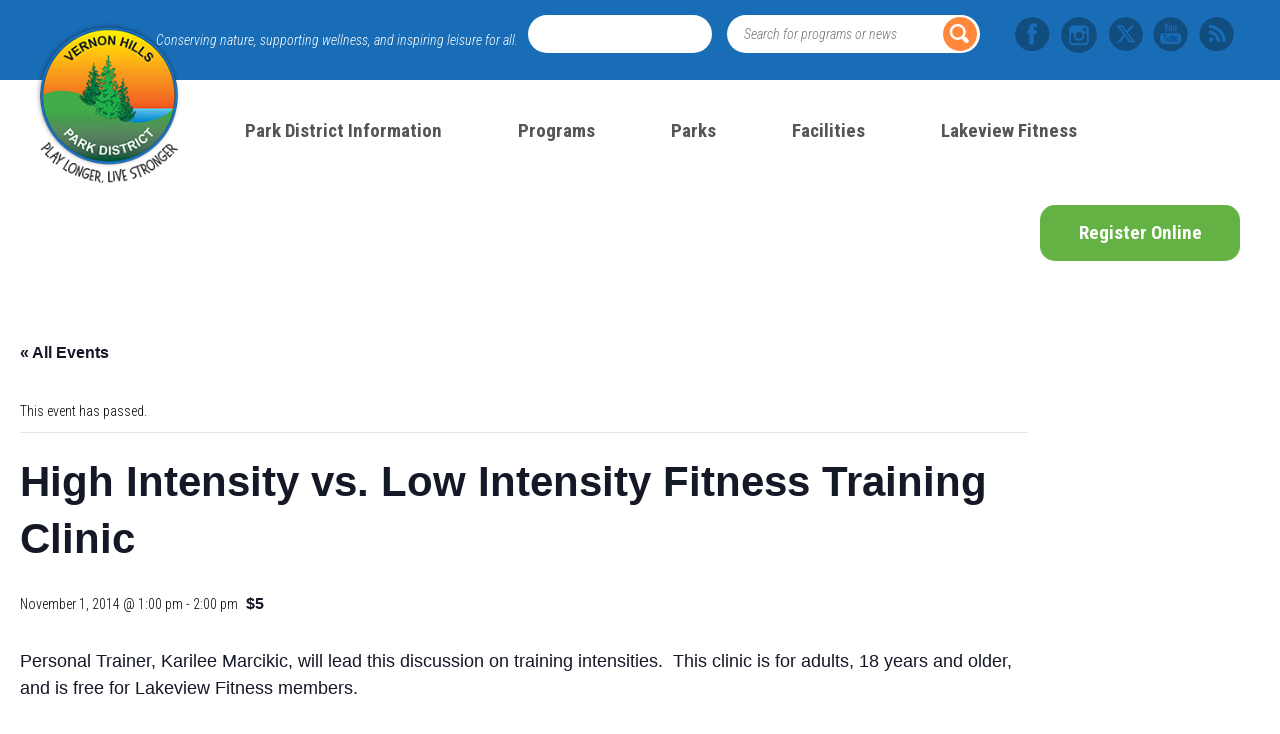

--- FILE ---
content_type: text/html; charset=UTF-8
request_url: https://www.vhparkdistrict.org/event/high-intensity-vs-low-intensity-fitness-training-clinic/
body_size: 109453
content:


<!doctype html>
<html lang="en-US">
   <head>
        <meta charset="UTF-8">
        <meta name="viewport" content="width=device-width, initial-scale=1.0, minimum-scale=1.0, maximum-scale=1.0, user-scalable=no">
        <link rel="profile" href="http://gmpg.org/xfn/11">
        <link rel='stylesheet' id='tribe-events-views-v2-bootstrap-datepicker-styles-css' href='https://www.vhparkdistrict.org/wp-content/plugins/the-events-calendar/vendor/bootstrap-datepicker/css/bootstrap-datepicker.standalone.min.css' type='text/css' media='all' />
<link rel='stylesheet' id='tec-variables-skeleton-css' href='https://www.vhparkdistrict.org/wp-content/plugins/the-events-calendar/common/build/css/variables-skeleton.css' type='text/css' media='all' />
<link rel='stylesheet' id='tribe-common-skeleton-style-css' href='https://www.vhparkdistrict.org/wp-content/plugins/the-events-calendar/common/build/css/common-skeleton.css' type='text/css' media='all' />
<link rel='stylesheet' id='tribe-tooltipster-css-css' href='https://www.vhparkdistrict.org/wp-content/plugins/the-events-calendar/common/vendor/tooltipster/tooltipster.bundle.min.css' type='text/css' media='all' />
<link rel='stylesheet' id='tribe-events-views-v2-skeleton-css' href='https://www.vhparkdistrict.org/wp-content/plugins/the-events-calendar/build/css/views-skeleton.css' type='text/css' media='all' />
<link rel='stylesheet' id='tec-variables-full-css' href='https://www.vhparkdistrict.org/wp-content/plugins/the-events-calendar/common/build/css/variables-full.css' type='text/css' media='all' />
<link rel='stylesheet' id='tribe-common-full-style-css' href='https://www.vhparkdistrict.org/wp-content/plugins/the-events-calendar/common/build/css/common-full.css' type='text/css' media='all' />
<link rel='stylesheet' id='tribe-events-views-v2-full-css' href='https://www.vhparkdistrict.org/wp-content/plugins/the-events-calendar/build/css/views-full.css' type='text/css' media='all' />
<link rel='stylesheet' id='tribe-events-views-v2-print-css' href='https://www.vhparkdistrict.org/wp-content/plugins/the-events-calendar/build/css/views-print.css' type='text/css' media='print' />
<meta name='robots' content='index, follow, max-image-preview:large, max-snippet:-1, max-video-preview:-1' />

	<!-- This site is optimized with the Yoast SEO plugin v26.8 - https://yoast.com/product/yoast-seo-wordpress/ -->
	<title>High Intensity vs. Low Intensity Fitness Training Clinic - Vernon Hills Park District</title>
	<link rel="canonical" href="https://www.vhparkdistrict.org/event/high-intensity-vs-low-intensity-fitness-training-clinic/" />
	<meta property="og:locale" content="en_US" />
	<meta property="og:type" content="article" />
	<meta property="og:title" content="High Intensity vs. Low Intensity Fitness Training Clinic - Vernon Hills Park District" />
	<meta property="og:description" content="Personal Trainer, Karilee Marcikic, will lead this discussion on training intensities. &nbsp;This clinic is for adults, 18 years and older, and is free for Lakeview Fitness members." />
	<meta property="og:url" content="https://www.vhparkdistrict.org/event/high-intensity-vs-low-intensity-fitness-training-clinic/" />
	<meta property="og:site_name" content="Vernon Hills Park District" />
	<meta property="article:publisher" content="https://www.facebook.com/vhparkdistrict/" />
	<meta name="twitter:card" content="summary_large_image" />
	<meta name="twitter:site" content="@VHParkDistrict" />
	<script type="application/ld+json" class="yoast-schema-graph">{"@context":"https://schema.org","@graph":[{"@type":"WebPage","@id":"https://www.vhparkdistrict.org/event/high-intensity-vs-low-intensity-fitness-training-clinic/","url":"https://www.vhparkdistrict.org/event/high-intensity-vs-low-intensity-fitness-training-clinic/","name":"High Intensity vs. Low Intensity Fitness Training Clinic - Vernon Hills Park District","isPartOf":{"@id":"https://www.vhparkdistrict.org/#website"},"datePublished":"2014-08-27T16:42:41+00:00","breadcrumb":{"@id":"https://www.vhparkdistrict.org/event/high-intensity-vs-low-intensity-fitness-training-clinic/#breadcrumb"},"inLanguage":"en-US","potentialAction":[{"@type":"ReadAction","target":["https://www.vhparkdistrict.org/event/high-intensity-vs-low-intensity-fitness-training-clinic/"]}]},{"@type":"BreadcrumbList","@id":"https://www.vhparkdistrict.org/event/high-intensity-vs-low-intensity-fitness-training-clinic/#breadcrumb","itemListElement":[{"@type":"ListItem","position":1,"name":"Home","item":"https://www.vhparkdistrict.org/"},{"@type":"ListItem","position":2,"name":"Events","item":"https://www.vhparkdistrict.org/events/"},{"@type":"ListItem","position":3,"name":"High Intensity vs. Low Intensity Fitness Training Clinic"}]},{"@type":"WebSite","@id":"https://www.vhparkdistrict.org/#website","url":"https://www.vhparkdistrict.org/","name":"Vernon Hills Park District","description":"Conserving nature, supporting wellness, and inspiring leisure for all.","publisher":{"@id":"https://www.vhparkdistrict.org/#organization"},"potentialAction":[{"@type":"SearchAction","target":{"@type":"EntryPoint","urlTemplate":"https://www.vhparkdistrict.org/?s={search_term_string}"},"query-input":{"@type":"PropertyValueSpecification","valueRequired":true,"valueName":"search_term_string"}}],"inLanguage":"en-US"},{"@type":"Organization","@id":"https://www.vhparkdistrict.org/#organization","name":"Vernon Hills Park District","alternateName":"VHPD","url":"https://www.vhparkdistrict.org/","logo":{"@type":"ImageObject","inLanguage":"en-US","@id":"https://www.vhparkdistrict.org/#/schema/logo/image/","url":"https://www.vhparkdistrict.org/wp-content/uploads/2024/02/favicon.png","contentUrl":"https://www.vhparkdistrict.org/wp-content/uploads/2024/02/favicon.png","width":144,"height":144,"caption":"Vernon Hills Park District"},"image":{"@id":"https://www.vhparkdistrict.org/#/schema/logo/image/"},"sameAs":["https://www.facebook.com/vhparkdistrict/","https://x.com/VHParkDistrict","https://www.instagram.com/vhparkdistrict/"]},{"@type":"Event","name":"High Intensity vs. Low Intensity Fitness Training Clinic","description":"Personal Trainer, Karilee Marcikic, will lead this discussion on training intensities. &nbsp;This clinic is for adults, 18 years and older, and is free for Lakeview Fitness members.","url":"https://www.vhparkdistrict.org/event/high-intensity-vs-low-intensity-fitness-training-clinic/","eventAttendanceMode":"https://schema.org/OfflineEventAttendanceMode","eventStatus":"https://schema.org/EventScheduled","startDate":"2014-11-01T13:00:00+00:00","endDate":"2014-11-01T14:00:00+00:00","location":{"@type":"Place","name":"Lakeview Fitness","description":"","url":"","address":{"@type":"PostalAddress","streetAddress":"700 Lakeview Parkway","addressLocality":"Vernon Hills","postalCode":"60061"},"telephone":"847-996-6330","sameAs":""},"offers":{"@type":"Offer","price":"5","priceCurrency":"USD","url":"https://www.vhparkdistrict.org/event/high-intensity-vs-low-intensity-fitness-training-clinic/","category":"primary","availability":"inStock","validFrom":"2014-08-27T00:00:00+00:00"},"@id":"https://www.vhparkdistrict.org/event/high-intensity-vs-low-intensity-fitness-training-clinic/#event","mainEntityOfPage":{"@id":"https://www.vhparkdistrict.org/event/high-intensity-vs-low-intensity-fitness-training-clinic/"}}]}</script>
	<!-- / Yoast SEO plugin. -->


<link rel='dns-prefetch' href='//fonts.googleapis.com' />
<link rel='dns-prefetch' href='//maxcdn.bootstrapcdn.com' />
<link rel="alternate" type="text/calendar" title="Vernon Hills Park District &raquo; iCal Feed" href="https://www.vhparkdistrict.org/events/?ical=1" />
		<!-- This site uses the Google Analytics by ExactMetrics plugin v8.10.2 - Using Analytics tracking - https://www.exactmetrics.com/ -->
							<script src="//www.googletagmanager.com/gtag/js?id=G-WM3FTS95DY"  data-cfasync="false" data-wpfc-render="false" type="text/javascript" async></script>
			<script data-cfasync="false" data-wpfc-render="false" type="text/javascript">
				var em_version = '8.10.2';
				var em_track_user = true;
				var em_no_track_reason = '';
								var ExactMetricsDefaultLocations = {"page_location":"https:\/\/www.vhparkdistrict.org\/event\/high-intensity-vs-low-intensity-fitness-training-clinic\/"};
								if ( typeof ExactMetricsPrivacyGuardFilter === 'function' ) {
					var ExactMetricsLocations = (typeof ExactMetricsExcludeQuery === 'object') ? ExactMetricsPrivacyGuardFilter( ExactMetricsExcludeQuery ) : ExactMetricsPrivacyGuardFilter( ExactMetricsDefaultLocations );
				} else {
					var ExactMetricsLocations = (typeof ExactMetricsExcludeQuery === 'object') ? ExactMetricsExcludeQuery : ExactMetricsDefaultLocations;
				}

								var disableStrs = [
										'ga-disable-G-WM3FTS95DY',
									];

				/* Function to detect opted out users */
				function __gtagTrackerIsOptedOut() {
					for (var index = 0; index < disableStrs.length; index++) {
						if (document.cookie.indexOf(disableStrs[index] + '=true') > -1) {
							return true;
						}
					}

					return false;
				}

				/* Disable tracking if the opt-out cookie exists. */
				if (__gtagTrackerIsOptedOut()) {
					for (var index = 0; index < disableStrs.length; index++) {
						window[disableStrs[index]] = true;
					}
				}

				/* Opt-out function */
				function __gtagTrackerOptout() {
					for (var index = 0; index < disableStrs.length; index++) {
						document.cookie = disableStrs[index] + '=true; expires=Thu, 31 Dec 2099 23:59:59 UTC; path=/';
						window[disableStrs[index]] = true;
					}
				}

				if ('undefined' === typeof gaOptout) {
					function gaOptout() {
						__gtagTrackerOptout();
					}
				}
								window.dataLayer = window.dataLayer || [];

				window.ExactMetricsDualTracker = {
					helpers: {},
					trackers: {},
				};
				if (em_track_user) {
					function __gtagDataLayer() {
						dataLayer.push(arguments);
					}

					function __gtagTracker(type, name, parameters) {
						if (!parameters) {
							parameters = {};
						}

						if (parameters.send_to) {
							__gtagDataLayer.apply(null, arguments);
							return;
						}

						if (type === 'event') {
														parameters.send_to = exactmetrics_frontend.v4_id;
							var hookName = name;
							if (typeof parameters['event_category'] !== 'undefined') {
								hookName = parameters['event_category'] + ':' + name;
							}

							if (typeof ExactMetricsDualTracker.trackers[hookName] !== 'undefined') {
								ExactMetricsDualTracker.trackers[hookName](parameters);
							} else {
								__gtagDataLayer('event', name, parameters);
							}
							
						} else {
							__gtagDataLayer.apply(null, arguments);
						}
					}

					__gtagTracker('js', new Date());
					__gtagTracker('set', {
						'developer_id.dNDMyYj': true,
											});
					if ( ExactMetricsLocations.page_location ) {
						__gtagTracker('set', ExactMetricsLocations);
					}
										__gtagTracker('config', 'G-WM3FTS95DY', {"forceSSL":"true","linker":{"domains":["lakeviewfitness.org"]}} );
										window.gtag = __gtagTracker;										(function () {
						/* https://developers.google.com/analytics/devguides/collection/analyticsjs/ */
						/* ga and __gaTracker compatibility shim. */
						var noopfn = function () {
							return null;
						};
						var newtracker = function () {
							return new Tracker();
						};
						var Tracker = function () {
							return null;
						};
						var p = Tracker.prototype;
						p.get = noopfn;
						p.set = noopfn;
						p.send = function () {
							var args = Array.prototype.slice.call(arguments);
							args.unshift('send');
							__gaTracker.apply(null, args);
						};
						var __gaTracker = function () {
							var len = arguments.length;
							if (len === 0) {
								return;
							}
							var f = arguments[len - 1];
							if (typeof f !== 'object' || f === null || typeof f.hitCallback !== 'function') {
								if ('send' === arguments[0]) {
									var hitConverted, hitObject = false, action;
									if ('event' === arguments[1]) {
										if ('undefined' !== typeof arguments[3]) {
											hitObject = {
												'eventAction': arguments[3],
												'eventCategory': arguments[2],
												'eventLabel': arguments[4],
												'value': arguments[5] ? arguments[5] : 1,
											}
										}
									}
									if ('pageview' === arguments[1]) {
										if ('undefined' !== typeof arguments[2]) {
											hitObject = {
												'eventAction': 'page_view',
												'page_path': arguments[2],
											}
										}
									}
									if (typeof arguments[2] === 'object') {
										hitObject = arguments[2];
									}
									if (typeof arguments[5] === 'object') {
										Object.assign(hitObject, arguments[5]);
									}
									if ('undefined' !== typeof arguments[1].hitType) {
										hitObject = arguments[1];
										if ('pageview' === hitObject.hitType) {
											hitObject.eventAction = 'page_view';
										}
									}
									if (hitObject) {
										action = 'timing' === arguments[1].hitType ? 'timing_complete' : hitObject.eventAction;
										hitConverted = mapArgs(hitObject);
										__gtagTracker('event', action, hitConverted);
									}
								}
								return;
							}

							function mapArgs(args) {
								var arg, hit = {};
								var gaMap = {
									'eventCategory': 'event_category',
									'eventAction': 'event_action',
									'eventLabel': 'event_label',
									'eventValue': 'event_value',
									'nonInteraction': 'non_interaction',
									'timingCategory': 'event_category',
									'timingVar': 'name',
									'timingValue': 'value',
									'timingLabel': 'event_label',
									'page': 'page_path',
									'location': 'page_location',
									'title': 'page_title',
									'referrer' : 'page_referrer',
								};
								for (arg in args) {
																		if (!(!args.hasOwnProperty(arg) || !gaMap.hasOwnProperty(arg))) {
										hit[gaMap[arg]] = args[arg];
									} else {
										hit[arg] = args[arg];
									}
								}
								return hit;
							}

							try {
								f.hitCallback();
							} catch (ex) {
							}
						};
						__gaTracker.create = newtracker;
						__gaTracker.getByName = newtracker;
						__gaTracker.getAll = function () {
							return [];
						};
						__gaTracker.remove = noopfn;
						__gaTracker.loaded = true;
						window['__gaTracker'] = __gaTracker;
					})();
									} else {
										console.log("");
					(function () {
						function __gtagTracker() {
							return null;
						}

						window['__gtagTracker'] = __gtagTracker;
						window['gtag'] = __gtagTracker;
					})();
									}
			</script>
							<!-- / Google Analytics by ExactMetrics -->
		<style id='wp-img-auto-sizes-contain-inline-css' type='text/css'>
img:is([sizes=auto i],[sizes^="auto," i]){contain-intrinsic-size:3000px 1500px}
/*# sourceURL=wp-img-auto-sizes-contain-inline-css */
</style>
<link rel='stylesheet' id='tribe-events-v2-single-skeleton-css' href='https://www.vhparkdistrict.org/wp-content/plugins/the-events-calendar/build/css/tribe-events-single-skeleton.css' type='text/css' media='all' />
<link rel='stylesheet' id='tribe-events-v2-single-skeleton-full-css' href='https://www.vhparkdistrict.org/wp-content/plugins/the-events-calendar/build/css/tribe-events-single-full.css' type='text/css' media='all' />
<link rel='stylesheet' id='wp-block-library-css' href='https://www.vhparkdistrict.org/wp-includes/css/dist/block-library/style.min.css' type='text/css' media='all' />
<style id='global-styles-inline-css' type='text/css'>
:root{--wp--preset--aspect-ratio--square: 1;--wp--preset--aspect-ratio--4-3: 4/3;--wp--preset--aspect-ratio--3-4: 3/4;--wp--preset--aspect-ratio--3-2: 3/2;--wp--preset--aspect-ratio--2-3: 2/3;--wp--preset--aspect-ratio--16-9: 16/9;--wp--preset--aspect-ratio--9-16: 9/16;--wp--preset--color--black: #000000;--wp--preset--color--cyan-bluish-gray: #abb8c3;--wp--preset--color--white: #ffffff;--wp--preset--color--pale-pink: #f78da7;--wp--preset--color--vivid-red: #cf2e2e;--wp--preset--color--luminous-vivid-orange: #ff6900;--wp--preset--color--luminous-vivid-amber: #fcb900;--wp--preset--color--light-green-cyan: #7bdcb5;--wp--preset--color--vivid-green-cyan: #00d084;--wp--preset--color--pale-cyan-blue: #8ed1fc;--wp--preset--color--vivid-cyan-blue: #0693e3;--wp--preset--color--vivid-purple: #9b51e0;--wp--preset--gradient--vivid-cyan-blue-to-vivid-purple: linear-gradient(135deg,rgb(6,147,227) 0%,rgb(155,81,224) 100%);--wp--preset--gradient--light-green-cyan-to-vivid-green-cyan: linear-gradient(135deg,rgb(122,220,180) 0%,rgb(0,208,130) 100%);--wp--preset--gradient--luminous-vivid-amber-to-luminous-vivid-orange: linear-gradient(135deg,rgb(252,185,0) 0%,rgb(255,105,0) 100%);--wp--preset--gradient--luminous-vivid-orange-to-vivid-red: linear-gradient(135deg,rgb(255,105,0) 0%,rgb(207,46,46) 100%);--wp--preset--gradient--very-light-gray-to-cyan-bluish-gray: linear-gradient(135deg,rgb(238,238,238) 0%,rgb(169,184,195) 100%);--wp--preset--gradient--cool-to-warm-spectrum: linear-gradient(135deg,rgb(74,234,220) 0%,rgb(151,120,209) 20%,rgb(207,42,186) 40%,rgb(238,44,130) 60%,rgb(251,105,98) 80%,rgb(254,248,76) 100%);--wp--preset--gradient--blush-light-purple: linear-gradient(135deg,rgb(255,206,236) 0%,rgb(152,150,240) 100%);--wp--preset--gradient--blush-bordeaux: linear-gradient(135deg,rgb(254,205,165) 0%,rgb(254,45,45) 50%,rgb(107,0,62) 100%);--wp--preset--gradient--luminous-dusk: linear-gradient(135deg,rgb(255,203,112) 0%,rgb(199,81,192) 50%,rgb(65,88,208) 100%);--wp--preset--gradient--pale-ocean: linear-gradient(135deg,rgb(255,245,203) 0%,rgb(182,227,212) 50%,rgb(51,167,181) 100%);--wp--preset--gradient--electric-grass: linear-gradient(135deg,rgb(202,248,128) 0%,rgb(113,206,126) 100%);--wp--preset--gradient--midnight: linear-gradient(135deg,rgb(2,3,129) 0%,rgb(40,116,252) 100%);--wp--preset--font-size--small: 13px;--wp--preset--font-size--medium: 20px;--wp--preset--font-size--large: 36px;--wp--preset--font-size--x-large: 42px;--wp--preset--spacing--20: 0.44rem;--wp--preset--spacing--30: 0.67rem;--wp--preset--spacing--40: 1rem;--wp--preset--spacing--50: 1.5rem;--wp--preset--spacing--60: 2.25rem;--wp--preset--spacing--70: 3.38rem;--wp--preset--spacing--80: 5.06rem;--wp--preset--shadow--natural: 6px 6px 9px rgba(0, 0, 0, 0.2);--wp--preset--shadow--deep: 12px 12px 50px rgba(0, 0, 0, 0.4);--wp--preset--shadow--sharp: 6px 6px 0px rgba(0, 0, 0, 0.2);--wp--preset--shadow--outlined: 6px 6px 0px -3px rgb(255, 255, 255), 6px 6px rgb(0, 0, 0);--wp--preset--shadow--crisp: 6px 6px 0px rgb(0, 0, 0);}:where(.is-layout-flex){gap: 0.5em;}:where(.is-layout-grid){gap: 0.5em;}body .is-layout-flex{display: flex;}.is-layout-flex{flex-wrap: wrap;align-items: center;}.is-layout-flex > :is(*, div){margin: 0;}body .is-layout-grid{display: grid;}.is-layout-grid > :is(*, div){margin: 0;}:where(.wp-block-columns.is-layout-flex){gap: 2em;}:where(.wp-block-columns.is-layout-grid){gap: 2em;}:where(.wp-block-post-template.is-layout-flex){gap: 1.25em;}:where(.wp-block-post-template.is-layout-grid){gap: 1.25em;}.has-black-color{color: var(--wp--preset--color--black) !important;}.has-cyan-bluish-gray-color{color: var(--wp--preset--color--cyan-bluish-gray) !important;}.has-white-color{color: var(--wp--preset--color--white) !important;}.has-pale-pink-color{color: var(--wp--preset--color--pale-pink) !important;}.has-vivid-red-color{color: var(--wp--preset--color--vivid-red) !important;}.has-luminous-vivid-orange-color{color: var(--wp--preset--color--luminous-vivid-orange) !important;}.has-luminous-vivid-amber-color{color: var(--wp--preset--color--luminous-vivid-amber) !important;}.has-light-green-cyan-color{color: var(--wp--preset--color--light-green-cyan) !important;}.has-vivid-green-cyan-color{color: var(--wp--preset--color--vivid-green-cyan) !important;}.has-pale-cyan-blue-color{color: var(--wp--preset--color--pale-cyan-blue) !important;}.has-vivid-cyan-blue-color{color: var(--wp--preset--color--vivid-cyan-blue) !important;}.has-vivid-purple-color{color: var(--wp--preset--color--vivid-purple) !important;}.has-black-background-color{background-color: var(--wp--preset--color--black) !important;}.has-cyan-bluish-gray-background-color{background-color: var(--wp--preset--color--cyan-bluish-gray) !important;}.has-white-background-color{background-color: var(--wp--preset--color--white) !important;}.has-pale-pink-background-color{background-color: var(--wp--preset--color--pale-pink) !important;}.has-vivid-red-background-color{background-color: var(--wp--preset--color--vivid-red) !important;}.has-luminous-vivid-orange-background-color{background-color: var(--wp--preset--color--luminous-vivid-orange) !important;}.has-luminous-vivid-amber-background-color{background-color: var(--wp--preset--color--luminous-vivid-amber) !important;}.has-light-green-cyan-background-color{background-color: var(--wp--preset--color--light-green-cyan) !important;}.has-vivid-green-cyan-background-color{background-color: var(--wp--preset--color--vivid-green-cyan) !important;}.has-pale-cyan-blue-background-color{background-color: var(--wp--preset--color--pale-cyan-blue) !important;}.has-vivid-cyan-blue-background-color{background-color: var(--wp--preset--color--vivid-cyan-blue) !important;}.has-vivid-purple-background-color{background-color: var(--wp--preset--color--vivid-purple) !important;}.has-black-border-color{border-color: var(--wp--preset--color--black) !important;}.has-cyan-bluish-gray-border-color{border-color: var(--wp--preset--color--cyan-bluish-gray) !important;}.has-white-border-color{border-color: var(--wp--preset--color--white) !important;}.has-pale-pink-border-color{border-color: var(--wp--preset--color--pale-pink) !important;}.has-vivid-red-border-color{border-color: var(--wp--preset--color--vivid-red) !important;}.has-luminous-vivid-orange-border-color{border-color: var(--wp--preset--color--luminous-vivid-orange) !important;}.has-luminous-vivid-amber-border-color{border-color: var(--wp--preset--color--luminous-vivid-amber) !important;}.has-light-green-cyan-border-color{border-color: var(--wp--preset--color--light-green-cyan) !important;}.has-vivid-green-cyan-border-color{border-color: var(--wp--preset--color--vivid-green-cyan) !important;}.has-pale-cyan-blue-border-color{border-color: var(--wp--preset--color--pale-cyan-blue) !important;}.has-vivid-cyan-blue-border-color{border-color: var(--wp--preset--color--vivid-cyan-blue) !important;}.has-vivid-purple-border-color{border-color: var(--wp--preset--color--vivid-purple) !important;}.has-vivid-cyan-blue-to-vivid-purple-gradient-background{background: var(--wp--preset--gradient--vivid-cyan-blue-to-vivid-purple) !important;}.has-light-green-cyan-to-vivid-green-cyan-gradient-background{background: var(--wp--preset--gradient--light-green-cyan-to-vivid-green-cyan) !important;}.has-luminous-vivid-amber-to-luminous-vivid-orange-gradient-background{background: var(--wp--preset--gradient--luminous-vivid-amber-to-luminous-vivid-orange) !important;}.has-luminous-vivid-orange-to-vivid-red-gradient-background{background: var(--wp--preset--gradient--luminous-vivid-orange-to-vivid-red) !important;}.has-very-light-gray-to-cyan-bluish-gray-gradient-background{background: var(--wp--preset--gradient--very-light-gray-to-cyan-bluish-gray) !important;}.has-cool-to-warm-spectrum-gradient-background{background: var(--wp--preset--gradient--cool-to-warm-spectrum) !important;}.has-blush-light-purple-gradient-background{background: var(--wp--preset--gradient--blush-light-purple) !important;}.has-blush-bordeaux-gradient-background{background: var(--wp--preset--gradient--blush-bordeaux) !important;}.has-luminous-dusk-gradient-background{background: var(--wp--preset--gradient--luminous-dusk) !important;}.has-pale-ocean-gradient-background{background: var(--wp--preset--gradient--pale-ocean) !important;}.has-electric-grass-gradient-background{background: var(--wp--preset--gradient--electric-grass) !important;}.has-midnight-gradient-background{background: var(--wp--preset--gradient--midnight) !important;}.has-small-font-size{font-size: var(--wp--preset--font-size--small) !important;}.has-medium-font-size{font-size: var(--wp--preset--font-size--medium) !important;}.has-large-font-size{font-size: var(--wp--preset--font-size--large) !important;}.has-x-large-font-size{font-size: var(--wp--preset--font-size--x-large) !important;}
/*# sourceURL=global-styles-inline-css */
</style>

<style id='classic-theme-styles-inline-css' type='text/css'>
/*! This file is auto-generated */
.wp-block-button__link{color:#fff;background-color:#32373c;border-radius:9999px;box-shadow:none;text-decoration:none;padding:calc(.667em + 2px) calc(1.333em + 2px);font-size:1.125em}.wp-block-file__button{background:#32373c;color:#fff;text-decoration:none}
/*# sourceURL=/wp-includes/css/classic-themes.min.css */
</style>
<style id='dominant-color-styles-inline-css' type='text/css'>
img[data-dominant-color]:not(.has-transparency) { background-color: var(--dominant-color); }
/*# sourceURL=dominant-color-styles-inline-css */
</style>
<style id='plvt-view-transitions-inline-css' type='text/css'>
@view-transition { navigation: auto; }
@media (prefers-reduced-motion: no-preference) {::view-transition-group(*) { animation-duration: 0.4s; }}
/*# sourceURL=plvt-view-transitions-inline-css */
</style>
<link rel='stylesheet' id='vhpd-open-sans-css' href='https://fonts.googleapis.com/css?family=Roboto+Condensed%3A300%2C300i%2C400%2C400i%2C700&#038;ver=6.9' type='text/css' media='all' />
<link rel='stylesheet' id='vernon_hills_park_district-styles-fontawesome-css' href='https://maxcdn.bootstrapcdn.com/font-awesome/4.7.0/css/font-awesome.min.css' type='text/css' media='all' />
<link rel='stylesheet' id='vernon_hills_park_district-styles-google-fonts-css' href='https://fonts.googleapis.com/css?family=Open+Sans%3A400%2C400i%2C700%2C700i&#038;ver=6.9' type='text/css' media='all' />
<link rel='stylesheet' id='vernon_hills_park_district-styles-modern-css' href='https://www.vhparkdistrict.org/wp-content/themes/vhpd/assets/styles/modern.css' type='text/css' media='all' />
<script defer='defer' type="text/javascript" src="https://www.vhparkdistrict.org/wp-includes/js/jquery/jquery.min.js" id="jquery-core-js"></script>
<script defer='defer' type="text/javascript" src="https://www.vhparkdistrict.org/wp-includes/js/jquery/jquery-migrate.min.js" id="jquery-migrate-js"></script>
<script type="text/javascript" id="file_uploads_nfpluginsettings-js-extra">
/* <![CDATA[ */
var params = {"clearLogRestUrl":"https://www.vhparkdistrict.org/wp-json/nf-file-uploads/debug-log/delete-all","clearLogButtonId":"file_uploads_clear_debug_logger","downloadLogRestUrl":"https://www.vhparkdistrict.org/wp-json/nf-file-uploads/debug-log/get-all","downloadLogButtonId":"file_uploads_download_debug_logger"};
//# sourceURL=file_uploads_nfpluginsettings-js-extra
/* ]]> */
</script>
<script defer='defer' type="text/javascript" src="https://www.vhparkdistrict.org/wp-content/plugins/ninja-forms-uploads/assets/js/nfpluginsettings.js" id="file_uploads_nfpluginsettings-js"></script>
<script defer='defer' type="text/javascript" src="https://www.vhparkdistrict.org/wp-content/plugins/the-events-calendar/common/build/js/tribe-common.js" id="tribe-common-js"></script>
<script defer='defer' type="text/javascript" src="https://www.vhparkdistrict.org/wp-content/plugins/the-events-calendar/build/js/views/breakpoints.js" id="tribe-events-views-v2-breakpoints-js"></script>
<script defer='defer' type="text/javascript" src="https://www.vhparkdistrict.org/wp-content/plugins/google-analytics-dashboard-for-wp/assets/js/frontend-gtag.min.js" id="exactmetrics-frontend-script-js" async="async" data-wp-strategy="async"></script>
<script data-cfasync="false" data-wpfc-render="false" type="text/javascript" id='exactmetrics-frontend-script-js-extra'>/* <![CDATA[ */
var exactmetrics_frontend = {"js_events_tracking":"true","download_extensions":"zip,mp3,mpeg,pdf,docx,pptx,xlsx,rar","inbound_paths":"[{\"path\":\"\\\/go\\\/\",\"label\":\"affiliate\"},{\"path\":\"\\\/recommend\\\/\",\"label\":\"affiliate\"}]","home_url":"https:\/\/www.vhparkdistrict.org","hash_tracking":"false","v4_id":"G-WM3FTS95DY"};/* ]]> */
</script>
<script type="text/javascript" id="plvt-view-transitions-js-after">
/* <![CDATA[ */
window.plvtInitViewTransitions=n=>{if(!window.navigation||!("CSSViewTransitionRule"in window))return void window.console.warn("View transitions not loaded as the browser is lacking support.");const t=(t,o,i)=>{const e=n.animations||{};return[...e[t].useGlobalTransitionNames?Object.entries(n.globalTransitionNames||{}).map((([n,t])=>[o.querySelector(n),t])):[],...e[t].usePostTransitionNames&&i?Object.entries(n.postTransitionNames||{}).map((([n,t])=>[i.querySelector(n),t])):[]]},o=async(n,t)=>{for(const[t,o]of n)t&&(t.style.viewTransitionName=o);await t;for(const[t]of n)t&&(t.style.viewTransitionName="")},i=()=>n.postSelector?document.querySelector(n.postSelector):null,e=t=>{if(!n.postSelector)return null;const o=(i=n.postSelector,e='a[href="'+t+'"]',i.split(",").map((n=>n.trim()+" "+e)).join(","));var i,e;const s=document.querySelector(o);return s?s.closest(n.postSelector):null};window.addEventListener("pageswap",(n=>{if(n.viewTransition){const s="default";let a;n.viewTransition.types.add(s),document.body.classList.contains("single")?a=t(s,document.body,i()):(document.body.classList.contains("home")||document.body.classList.contains("blog")||document.body.classList.contains("archive"))&&(a=t(s,document.body,e(n.activation.entry.url))),a&&o(a,n.viewTransition.finished)}})),window.addEventListener("pagereveal",(n=>{if(n.viewTransition){const s="default";let a;n.viewTransition.types.add(s),document.body.classList.contains("single")?a=t(s,document.body,i()):(document.body.classList.contains("home")||document.body.classList.contains("archive"))&&(a=t(s,document.body,window.navigation.activation.from?e(window.navigation.activation.from.url):null)),a&&o(a,n.viewTransition.ready)}}))};
plvtInitViewTransitions( {"postSelector":".wp-block-post.post, article.post, body.single main","globalTransitionNames":{"header":"header","main":"main"},"postTransitionNames":{".wp-block-post-title, .entry-title":"post-title",".wp-post-image":"post-thumbnail",".wp-block-post-content, .entry-content":"post-content"},"animations":{"default":{"useGlobalTransitionNames":true,"usePostTransitionNames":true}}} )
//# sourceURL=plvt-view-transitions-js-after
/* ]]> */
</script>
<meta name="generator" content="auto-sizes 1.7.0">
<meta name="generator" content="dominant-color-images 1.2.0">
<meta name="generator" content="performance-lab 4.0.1; plugins: auto-sizes, dominant-color-images, embed-optimizer, image-prioritizer, performant-translations, nocache-bfcache, speculation-rules, view-transitions, web-worker-offloading, webp-uploads">
<meta name="generator" content="performant-translations 1.2.0">
<meta name="generator" content="view-transitions 1.1.2">
<meta name="generator" content="web-worker-offloading 0.2.0">
<meta name="generator" content="webp-uploads 2.6.1">
<meta name="tec-api-version" content="v1"><meta name="tec-api-origin" content="https://www.vhparkdistrict.org"><link rel="alternate" href="https://www.vhparkdistrict.org/wp-json/tribe/events/v1/events/3125" /><meta name="generator" content="speculation-rules 1.6.0">
<meta data-od-replaced-content="optimization-detective 1.0.0-beta4" name="generator" content="optimization-detective 1.0.0-beta4; url_metric_groups={0:empty, 480:empty, 600:empty, 782:empty}">
<meta name="generator" content="embed-optimizer 1.0.0-beta3">
<meta name="generator" content="image-prioritizer 1.0.0-beta3">
<link rel="icon" href="https://www.vhparkdistrict.org/wp-content/uploads/2025/10/VHPD-Logo-512-71x71.avif" sizes="32x32" />
<link rel="icon" href="https://www.vhparkdistrict.org/wp-content/uploads/2025/10/VHPD-Logo-512-300x300.avif" sizes="192x192" />
<link rel="apple-touch-icon" href="https://www.vhparkdistrict.org/wp-content/uploads/2025/10/VHPD-Logo-512-300x300.avif" />
<meta name="msapplication-TileImage" content="https://www.vhparkdistrict.org/wp-content/uploads/2025/10/VHPD-Logo-512-300x300.avif" />
		<style type="text/css" id="wp-custom-css">
			.vision p {
	height: 0px;
}
.top-header p {
	height: 80px;		</style>
		
        <!-- Android -->
        <link href="https://www.vhparkdistrict.org/wp-content/themes/vhpd/assets/media/logo-favicon.png" rel="shortcut icon" />
        <meta name="theme-color" content="#1155cc">

        <!-- iOS -->
        <link href="https://www.vhparkdistrict.org/wp-content/themes/vhpd/assets/media/logo-ios.png" rel="apple-touch-icon" />
        <meta name="apple-mobile-web-app-status-bar-style" content="#1155cc">

        <!-- Windows -->
        <meta content="no" name="msapplication-tap-highlight" />
        <meta name="msapplication-navbutton-color" content="#1155cc">
        <meta content="#1155cc" name="msapplication-TileColor" />
        <meta content="Vernon Hills Park District" name="application-name" />
        <meta content="https://www.vhparkdistrict.org/wp-content/themes/vhpd/assets/media/logo-windows-tiny.png" name="msapplication-square70x70logo" />
        <meta content="https://www.vhparkdistrict.org/wp-content/themes/vhpd/assets/media/logo-windows-square.png" name="msapplication-square150x150logo" />
        <meta content="https://www.vhparkdistrict.org/wp-content/themes/vhpd/assets/media/logo-windows-wide.png" name="msapplication-wide310x150logo" />
        <meta content="https://www.vhparkdistrict.org/wp-content/themes/vhpd/assets/media/logo-windows-large.png" name="msapplication-square310x310logo" />
        <meta content="frequency=30;polling-uri=http://notifications.buildmypinnedsite.com/?feed=https://www.vhparkdistrict.org/feed//&id=1;polling-uri2=http://notifications.buildmypinnedsite.com/?feed=https://www.vhparkdistrict.org/feed/&id=2;polling-uri3=http://notifications.buildmypinnedsite.com/?feed=https://www.vhparkdistrict.org/feed/&id=3;polling-uri4=http://notifications.buildmypinnedsite.com/?feed=https://www.vhparkdistrict.org/feed/&id=4;polling-uri5=http://notifications.buildmypinnedsite.com/?feed=https://www.vhparkdistrict.org/feed/&id=5; cycle=1" name="msapplication-notification" />

        <!-- PWA -->
        <link href="https://www.vhparkdistrict.org/wp-content/themes/vhpd/manifest.json" rel="manifest" />
        <script>
            function googleTranslateElementInit() {
                new google.translate.TranslateElement({
                 pageLanguage: 'en'
                }, 'google_translate_element');
            }
        </script>
        <script type="text/javascript" src="//translate.google.com/translate_a/element.js?cb=googleTranslateElementInit"></script>
    </head>
   <body class="wp-singular tribe_events-template-default single single-tribe_events postid-3125 wp-theme-vhpd tribe-events-page-template tribe-no-js tribe-filter-live events-single tribe-events-style-full tribe-events-style-theme">
      <div id="page" class="site">
      <!-- 	<a class="skip-link screen-reader-text" href="#content">Skip to content</a> -->
      <header id="masthead" class="site-header">
         <div class="top-header">
            <div class="container">
            	               <ul class="social-icons d-none d-lg-block">
               	                  <li><a href="https://www.facebook.com/vhparkdistrict" target="_blank" class="fb"></a></li>
              	               	                  <li><a href="https://www.instagram.com/vhparkdistrict/?hl=en" target="_blank" class="instagram"></a></li>
              	               	                  <li><a href="https://twitter.com/VHParkDistrict" target="_blank" class="x-twitter"></a></li>
              	               	                  <li><a href="https://www.youtube.com/channel/UCAY9NPb2OeV-zJQeOvnXxHA" target="_blank" class="youtube"></a></li>
              	               	                  <li><a href="http://www.vhparkdistrict.org/feed" target="_blank" class="rss"></a></li>
              	               </ul>
           		               <div class="search-div d-none d-lg-block">
                  <form method="get" action="https://www.vhparkdistrict.org/">
                     <input type="text" name="s" placeholder="Search for programs or news">
                     <input class="search-icon" type="submit" value="">
                  </form>
               </div>

                <div class="translator-div"><span class="translator-section" >
                  <div id="google_translate_element"></div>
                </span></div>

                              	<p>Conserving nature, supporting wellness, and inspiring leisure for all.</p>
                           </div>
         </div>
         <div class="btm-header">
            <div class="container">
               <div class="row">
                  <div class="col-sm-12 col-md-12 col-lg-2">
                     <div class="logo">
                        <a href="https://www.vhparkdistrict.org/">
                        <img data-od-unknown-tag data-od-xpath="/HTML/BODY/DIV[@id=&apos;page&apos;]/*[1][self::HEADER]/*[2][self::DIV]/*[1][self::DIV]/*[1][self::DIV]/*[1][self::DIV]/*[1][self::DIV]/*[1][self::A]/*[1][self::IMG]" src="https://www.vhparkdistrict.org/wp-content/themes/vhpd/assets/media/logo.png" alt="logo image"/>
                        </a>
                     </div>

                      <div class="search-section search-div d-block d-lg-none">
                     <div class="search-bar"></div>
                     <div class="search-form" >
                        <form method="get" action="https://www.vhparkdistrict.org/">
                           <input type="text" name="s" placeholder="Search for programs or news">
                           <input class="search-icon" type="submit" value="">
                        </form>
                     </div>
                  </div>
                  </div>
                  <div class="col-sm-12 col-md-12 col-lg-10">
                     <div class="header-right">
                        <div class="navigation">
                                                      <nav id="site-navigation" class="main-navigation" role="navigation">
                              <div class="menu-main-menu-container"><ul id="menu-main-menu" class="menu"><li class='menu-item menu-item-type-custom menu-item-object-custom menu-item-has-children -mega'><a class='menu-list_link link' href='#'>Park District Information</a><div class='mega-container'>
<ul class="sub-menu">
<li class='menu-item menu-item-type-post_type menu-item-object-page'><a class='menu-list_link link' href='https://www.vhparkdistrict.org/about-us/affiliations/'>Affiliations</a></li><li class='menu-item menu-item-type-post_type menu-item-object-page'><a class='menu-list_link link' href='https://www.vhparkdistrict.org/bids/'>Bids</a></li><li class='menu-item menu-item-type-custom menu-item-object-custom'><a class='menu-list_link link' href='https://www.vhparkdistrict.org/charitable-donations/'>Charitable Donations</a></li><li class='menu-item menu-item-type-custom menu-item-object-custom'><a class='menu-list_link link' href='https://www.vhparkdistrict.org/code-of-conduct/'>Code of Conduct</a></li><li class='menu-item menu-item-type-custom menu-item-object-custom'><a class='menu-list_link link' href='https://www.vhparkdistrict.org/conduct-ordinance/' target='_blank'>Conduct Ordinance</a></li><li class='menu-item menu-item-type-custom menu-item-object-custom'><a class='menu-list_link link' href='https://www.vhparkdistrict.org/conservation-and-sustainability/'>Conservation and Sustainability</a></li><li class='menu-item menu-item-type-post_type menu-item-object-page'><a class='menu-list_link link' href='https://www.vhparkdistrict.org/about-us/contact-us/'>Contact Us</a></li><li class='menu-item menu-item-type-custom menu-item-object-custom'><a class='menu-list_link link' href='https://www.vhparkdistrict.org/copyright-and-privacy-policy/'>Copyright and Privacy Policy</a></li><li class='menu-item menu-item-type-post_type menu-item-object-page'><a class='menu-list_link link' href='https://www.vhparkdistrict.org/district-finances/'>District Planning &#038; Finances</a></li><li class='menu-item menu-item-type-post_type menu-item-object-page'><a class='menu-list_link link' href='https://www.vhparkdistrict.org/locations-hours/'>Facility Locations and Operating Hours</a></li><li class='menu-item menu-item-type-custom menu-item-object-custom'><a class='menu-list_link link' href='https://www.vhparkdistrict.org/family-scholarship-program/'>Family Scholarship Program</a></li><li class='menu-item menu-item-type-custom menu-item-object-custom'><a class='menu-list_link link' href='https://www.vhparkdistrict.org/wp-content/uploads/2025/06/District-FOIA-Policy-5.pdf' target='_blank'>FOIA Information</a></li><li class='menu-item menu-item-type-post_type menu-item-object-page'><a class='menu-list_link link' href='https://www.vhparkdistrict.org/general-information/'>General Information</a></li><li class='menu-item menu-item-type-custom menu-item-object-custom'><a class='menu-list_link link' href='https://www.vhparkdistrict.org/job-opportunities/'>Job Opportunities</a></li></ul><ul class='sub-menu'><li class='menu-item menu-item-type-custom menu-item-object-custom'><a class='menu-list_link link' href='https://www.vhparkdistrict.org/lake-county-dog-parks/'>Lake County Dog Parks</a></li><li class='menu-item menu-item-type-custom menu-item-object-custom'><a class='menu-list_link link' href='https://www.vhparkdistrict.org/lost-and-found/'>Lost and Found</a></li><li class='menu-item menu-item-type-post_type menu-item-object-page'><a class='menu-list_link link' href='https://www.vhparkdistrict.org/nrpa-three-pillars/'>NRPA Three Pillars</a></li><li class='menu-item menu-item-type-post_type menu-item-object-page menu-item-has-children'><a class='menu-list_link link' href='https://www.vhparkdistrict.org/park-board/'>Park Board</a>
	<ul class="sub-menu">
<li class='menu-item menu-item-type-post_type menu-item-object-page'><a class='menu-list_link link' href='https://www.vhparkdistrict.org/park-board-meetingsminutesagendas/'>Park Board Meetings/Minutes/Agendas</a></li>	</ul>
</li><li class='menu-item menu-item-type-custom menu-item-object-custom'><a class='menu-list_link link' href='https://www.vhparkdistrict.org/park-district-advisory-committee/'>Park District Advisory Committee</a></li><li class='menu-item menu-item-type-custom menu-item-object-custom'><a class='menu-list_link link' href='https://www.vhparkdistrict.org/park-district-awards/'>Park District Awards</a></li><li class='menu-item menu-item-type-post_type menu-item-object-page menu-item-has-children'><a class='menu-list_link link' href='https://www.vhparkdistrict.org/partnership-opportunities/'>Partnership Opportunities</a>
	<ul class="sub-menu">
<li class='menu-item menu-item-type-post_type menu-item-object-page'><a class='menu-list_link link' href='https://www.vhparkdistrict.org/sponsor-recognition/'>Sponsor Recognition</a></li><li class='menu-item menu-item-type-post_type menu-item-object-page'><a class='menu-list_link link' href='https://www.vhparkdistrict.org/brochure-advertising/'>Program Guide Advertising</a></li>	</ul>
</li><li class='menu-item menu-item-type-custom menu-item-object-custom'><a class='menu-list_link link' href='https://www.vhparkdistrict.org/?page_id=29844&preview=true'>Publications</a></li><li class='menu-item menu-item-type-custom menu-item-object-custom'><a class='menu-list_link link' href='https://www.vhparkdistrict.org/special-recreation-association-of-central-lake-county/'>Special Recreation Association of Central Lake County</a></li><li class='menu-item menu-item-type-post_type menu-item-object-page'><a class='menu-list_link link' href='https://www.vhparkdistrict.org/staff-2/'>Staff</a></li><li class='menu-item menu-item-type-custom menu-item-object-custom'><a class='menu-list_link link' href='https://www.vhparkdistrict.org/vandalism-reporting/'>Vandalism Reporting</a></li><li class='menu-item menu-item-type-post_type menu-item-object-page'><a class='menu-list_link link' href='https://www.vhparkdistrict.org/volunteer-opportunities/'>Volunteer Opportunities</a></li></ul>
</div></li><li class='menu-item menu-item-type-custom menu-item-object-custom menu-item-has-children -mega'><a class='menu-list_link link' href='' target='_blank'>Programs</a><div class='mega-container'>
<ul class="sub-menu">
<li class='menu-item menu-item-type-custom menu-item-object-custom menu-item-has-children'><a class='menu-list_link link' href='#'>Program Guides</a>
	<ul class="sub-menu">
<li class='menu-item menu-item-type-custom menu-item-object-custom'><a class='menu-list_link link' href='https://indd.adobe.com/view/22c418c7-bb50-4171-b711-7ddc033cdbd4'>Winter/Spring 2026 Program Guide</a></li><li class='menu-item menu-item-type-custom menu-item-object-custom'><a class='menu-list_link link' href='https://indd.adobe.com/view/3c80b82c-7b33-48ee-bdba-0c41e1986d98'>2025 Fall Program Guide</a></li><li class='menu-item menu-item-type-custom menu-item-object-custom'><a class='menu-list_link link' href='https://indd.adobe.com/view/66ade15b-844b-414e-8c14-a2d34f345f3d'>2025 Summer Program Guide</a></li><li class='menu-item menu-item-type-custom menu-item-object-custom'><a class='menu-list_link link' href='https://www.vhparkdistrict.org/wp-content/uploads/2025/02/2025-Summer-Camp-Guide-Reduced.pdf'>2025 Summer Camp Guide</a></li><li class='menu-item menu-item-type-custom menu-item-object-custom'><a class='menu-list_link link' href='https://indd.adobe.com/view/a399410e-7d21-4417-b8a3-1f6310bb39ef'>Winter/Spring 2025 Program Guide</a></li>	</ul>
</li><li class='menu-item menu-item-type-custom menu-item-object-custom menu-item-has-children'><a class='menu-list_link link' href='#'>Registration Information</a>
	<ul class="sub-menu">
<li class='menu-item menu-item-type-post_type menu-item-object-page'><a class='menu-list_link link' href='https://www.vhparkdistrict.org/registration/'>General Info & Residency</a></li><li class='menu-item menu-item-type-custom menu-item-object-custom'><a class='menu-list_link link' href='https://anc.apm.activecommunities.com/vhpd/home?onlineSiteId=0&from_original_cui=true' target='_blank'>Online Program Search</a></li>	</ul>
</li><li class='menu-item menu-item-type-custom menu-item-object-custom menu-item-has-children'><a class='menu-list_link link' href='#'>Athletics</a>
	<ul class="sub-menu">
<li class='menu-item menu-item-type-custom menu-item-object-custom'><a class='menu-list_link link' href='https://www.vhparkdistrict.org/adult-leagues/'>Adult Leagues</a></li><li class='menu-item menu-item-type-post_type menu-item-object-page'><a class='menu-list_link link' href='https://www.vhparkdistrict.org/basketball-youth/'>Basketball</a></li><li class='menu-item menu-item-type-custom menu-item-object-custom'><a class='menu-list_link link' href='https://www.vhparkdistrict.org/fencing/'>Fencing</a></li><li class='menu-item menu-item-type-post_type menu-item-object-page'><a class='menu-list_link link' href='https://www.vhparkdistrict.org/ice-skatinghockey/'>Ice Skating</a></li><li class='menu-item menu-item-type-post_type menu-item-object-page'><a class='menu-list_link link' href='https://www.vhparkdistrict.org/karate-2/'>Karate</a></li><li class='menu-item menu-item-type-custom menu-item-object-custom'><a class='menu-list_link link' href='https://www.vhparkdistrict.org/pickleball-3/'>Pickleball</a></li><li class='menu-item menu-item-type-post_type menu-item-object-page'><a class='menu-list_link link' href='https://www.vhparkdistrict.org/rhythmic-gymnastics-2/'>Rhythmic Gymnastics</a></li><li class='menu-item menu-item-type-custom menu-item-object-custom'><a class='menu-list_link link' href='https://www.vhparkdistrict.org/skateboarding/'>Skateboarding</a></li><li class='menu-item menu-item-type-custom menu-item-object-custom'><a class='menu-list_link link' href='https://www.vhparkdistrict.org/soccer-shots/'>Soccer</a></li><li class='menu-item menu-item-type-post_type menu-item-object-page'><a class='menu-list_link link' href='https://www.vhparkdistrict.org/vernon-hills-soccer-club-league/'>Soccer League</a></li><li class='menu-item menu-item-type-post_type menu-item-object-page'><a class='menu-list_link link' href='https://www.vhparkdistrict.org/tennis-2/'>Tennis and Platform Tennis</a></li><li class='menu-item menu-item-type-custom menu-item-object-custom'><a class='menu-list_link link' href='https://www.vhparkdistrict.org/volleyball/'>Volleyball</a></li><li class='menu-item menu-item-type-post_type menu-item-object-page'><a class='menu-list_link link' href='https://www.vhparkdistrict.org/youth-athletics-variety-2/'>Youth Athletics Variety</a></li><li class='menu-item menu-item-type-post_type menu-item-object-page'><a class='menu-list_link link' href='https://www.vhparkdistrict.org/programs/athletics/'>Sports Concussion Information</a></li>	</ul>
</li></ul><ul class='sub-menu'><li class='menu-item menu-item-type-post_type menu-item-object-page'><a class='menu-list_link link' href='https://www.vhparkdistrict.org/adult-variety/'>Adult Variety</a></li><li class='menu-item menu-item-type-custom menu-item-object-custom menu-item-has-children'><a class='menu-list_link link' href='#'>Aquatics</a>
	<ul class="sub-menu">
<li class='menu-item menu-item-type-post_type menu-item-object-page'><a class='menu-list_link link' href='https://www.vhparkdistrict.org/programs/swim-lessons/'>Swim Lessons</a></li><li class='menu-item menu-item-type-post_type menu-item-object-page'><a class='menu-list_link link' href='https://www.vhparkdistrict.org/turtles-swim-team/'>Turtles Swim Team</a></li><li class='menu-item menu-item-type-post_type menu-item-object-page'><a class='menu-list_link link' href='https://www.vhparkdistrict.org/turtle-creek-waterpark/'>Turtle Creek Waterpark</a></li>	</ul>
</li><li class='menu-item menu-item-type-custom menu-item-object-custom menu-item-has-children'><a class='menu-list_link link' href='#'>Camps</a>
	<ul class="sub-menu">
<li class='menu-item menu-item-type-custom menu-item-object-custom'><a class='menu-list_link link' href='https://www.vhparkdistrict.org/programs/summer-day-camps/'>Summer Day Camps</a></li>	</ul>
</li><li class='menu-item menu-item-type-post_type menu-item-object-page'><a class='menu-list_link link' href='https://www.vhparkdistrict.org/programs/community-garden/'>Community Garden</a></li><li class='menu-item menu-item-type-custom menu-item-object-custom menu-item-has-children'><a class='menu-list_link link' href='#'>Dance</a>
	<ul class="sub-menu">
<li class='menu-item menu-item-type-custom menu-item-object-custom'><a class='menu-list_link link' href='https://www.vhparkdistrict.org/adult-dance/'>Adult Dance</a></li><li class='menu-item menu-item-type-custom menu-item-object-custom'><a class='menu-list_link link' href='https://www.vhparkdistrict.org/dance/'>Dance</a></li>	</ul>
</li><li class='menu-item menu-item-type-custom menu-item-object-custom menu-item-has-children'><a class='menu-list_link link' href='#'>Drop-in Programs</a>
	<ul class="sub-menu">
<li class='menu-item menu-item-type-custom menu-item-object-custom'><a class='menu-list_link link' href='https://www.vhparkdistrict.org/basketball/'>Drop-in Basketball</a></li><li class='menu-item menu-item-type-custom menu-item-object-custom'><a class='menu-list_link link' href='https://www.vhparkdistrict.org/lakeview-fitness/group-exercise/'>Drop-In Group Exercise Classes</a></li><li class='menu-item menu-item-type-custom menu-item-object-custom'><a class='menu-list_link link' href='https://www.vhparkdistrict.org/drop-in-parent-tot-open-gym/'>Drop-In Parent/Tot Open Gym</a></li><li class='menu-item menu-item-type-custom menu-item-object-custom'><a class='menu-list_link link' href='https://www.vhparkdistrict.org/pickleball-2/'>Drop-in Pickleball</a></li><li class='menu-item menu-item-type-custom menu-item-object-custom'><a class='menu-list_link link' href='https://www.vhparkdistrict.org/drop-in-swim/'>Drop-in Swim</a></li><li class='menu-item menu-item-type-post_type menu-item-object-page'><a class='menu-list_link link' href='https://www.vhparkdistrict.org/table-tennis/'>Drop-In Table Tennis</a></li>	</ul>
</li></ul><ul class='sub-menu'><li class='menu-item menu-item-type-custom menu-item-object-custom menu-item-has-children'><a class='menu-list_link link' href='#'>Early Childhood</a>
	<ul class="sub-menu">
<li class='menu-item menu-item-type-post_type menu-item-object-page'><a class='menu-list_link link' href='https://www.vhparkdistrict.org/early-childhood-classes/'>Early Childhood Classes</a></li><li class='menu-item menu-item-type-post_type menu-item-object-page'><a class='menu-list_link link' href='https://www.vhparkdistrict.org/programs/childcare/'>Little Learners Childcare</a></li><li class='menu-item menu-item-type-post_type menu-item-object-page'><a class='menu-list_link link' href='https://www.vhparkdistrict.org/programs/preschool/'>Little Learners Preschool</a></li>	</ul>
</li><li class='menu-item menu-item-type-post_type menu-item-object-page'><a class='menu-list_link link' href='https://www.vhparkdistrict.org/go-vernon-hills/'>GO Vernon Hills</a></li><li class='menu-item menu-item-type-custom menu-item-object-custom menu-item-has-children'><a class='menu-list_link link' href='#'>School Age Programs</a>
	<ul class="sub-menu">
<li class='menu-item menu-item-type-post_type menu-item-object-page'><a class='menu-list_link link' href='https://www.vhparkdistrict.org/programs/pals/'>PALS Before and After School Program</a></li><li class='menu-item menu-item-type-post_type menu-item-object-page'><a class='menu-list_link link' href='https://www.vhparkdistrict.org/schools-out-program/'>School’s Out Program</a></li><li class='menu-item menu-item-type-post_type menu-item-object-page'><a class='menu-list_link link' href='https://www.vhparkdistrict.org/programs/afterschool-enrichment-program/'>Afterschool Enrichment Program</a></li>	</ul>
</li><li class='menu-item menu-item-type-custom menu-item-object-custom current-menu-item current_page_item'><a class='menu-list_link link' href='https://www.vhparkdistrict.org/events/'>Special Event Calendar</a></li><li class='menu-item menu-item-type-post_type menu-item-object-page'><a class='menu-list_link link' href='https://www.vhparkdistrict.org/youth-variety/'>Youth Variety Classes</a></li></ul>
</div></li><li class='menu-item menu-item-type-custom menu-item-object-custom menu-item-has-children -mega'><a class='menu-list_link link' href='/locations/'>Parks</a><div class='mega-container'>
<ul class="sub-menu">
<li class='menu-item menu-item-type-custom menu-item-object-custom'><a class='menu-list_link link' href='https://www.vhparkdistrict.org/locations/'>Parks Map</a></li><li class='menu-item menu-item-type-post_type menu-item-object-page'><a class='menu-list_link link' href='https://www.vhparkdistrict.org/parks/aspen-backyard/'>Aspen Backyard Park</a></li><li class='menu-item menu-item-type-post_type menu-item-object-page'><a class='menu-list_link link' href='https://www.vhparkdistrict.org/parks/athletic-fields/'>Athletic Fields</a></li><li class='menu-item menu-item-type-post_type menu-item-object-page'><a class='menu-list_link link' href='https://www.vhparkdistrict.org/parks/augusta/'>Augusta Park</a></li><li class='menu-item menu-item-type-post_type menu-item-object-page'><a class='menu-list_link link' href='https://www.vhparkdistrict.org/parks/beaver-creek-park/'>Beaver Creek Park</a></li><li class='menu-item menu-item-type-post_type menu-item-object-page'><a class='menu-list_link link' href='https://www.vhparkdistrict.org/parks/carriage-green/'>Carriage Green Park</a></li><li class='menu-item menu-item-type-post_type menu-item-object-page'><a class='menu-list_link link' href='https://www.vhparkdistrict.org/parks/central-park/'>Central Park</a></li><li class='menu-item menu-item-type-post_type menu-item-object-page'><a class='menu-list_link link' href='https://www.vhparkdistrict.org/parks/century/'>Century Park Arboretum</a></li><li class='menu-item menu-item-type-post_type menu-item-object-page'><a class='menu-list_link link' href='https://www.vhparkdistrict.org/parks/deerpath/'>Deerpath Park</a></li><li class='menu-item menu-item-type-post_type menu-item-object-page'><a class='menu-list_link link' href='https://www.vhparkdistrict.org/parks/donnelley/'>Donnelley Park</a></li><li class='menu-item menu-item-type-post_type menu-item-object-page'><a class='menu-list_link link' href='https://www.vhparkdistrict.org/parks/kelli-garvanian/'>Garvanian Park</a></li></ul><ul class='sub-menu'><li class='menu-item menu-item-type-post_type menu-item-object-page'><a class='menu-list_link link' href='https://www.vhparkdistrict.org/parks/grosse-pointe/'>Grosse Pointe Park</a></li><li class='menu-item menu-item-type-post_type menu-item-object-page'><a class='menu-list_link link' href='https://www.vhparkdistrict.org/parks/hartmann/'>Hartmann Park</a></li><li class='menu-item menu-item-type-post_type menu-item-object-page'><a class='menu-list_link link' href='https://www.vhparkdistrict.org/parks/hawthorn-club/'>Hawthorn Club Park</a></li><li class='menu-item menu-item-type-post_type menu-item-object-page'><a class='menu-list_link link' href='https://www.vhparkdistrict.org/parks/hawthorn-mellody/'>Hawthorn Mellody Park</a></li><li class='menu-item menu-item-type-post_type menu-item-object-page'><a class='menu-list_link link' href='https://www.vhparkdistrict.org/parks/kiddie-korral/'>Kiddie Korral Park</a></li><li class='menu-item menu-item-type-post_type menu-item-object-page'><a class='menu-list_link link' href='https://www.vhparkdistrict.org/parks/lake-charles/'>Lake Charles Park</a></li><li class='menu-item menu-item-type-custom menu-item-object-custom'><a class='menu-list_link link' href='https://www.vhparkdistrict.org/laschen-park/'>Laschen Park</a></li><li class='menu-item menu-item-type-post_type menu-item-object-page'><a class='menu-list_link link' href='https://www.vhparkdistrict.org/parks/peterson/'>Peterson Park</a></li><li class='menu-item menu-item-type-post_type menu-item-object-page'><a class='menu-list_link link' href='https://www.vhparkdistrict.org/parks/ranney/'>Ranney Park</a></li><li class='menu-item menu-item-type-post_type menu-item-object-page'><a class='menu-list_link link' href='https://www.vhparkdistrict.org/parks/royal-oak/'>Royal Oak Park</a></li><li class='menu-item menu-item-type-post_type menu-item-object-page'><a class='menu-list_link link' href='https://www.vhparkdistrict.org/parks/skateboard/'>Skate Park</a></li></ul><ul class='sub-menu'><li class='menu-item menu-item-type-post_type menu-item-object-page'><a class='menu-list_link link' href='https://www.vhparkdistrict.org/parks/stone-fence-farm/'>Stone Fence Farm Park</a></li><li class='menu-item menu-item-type-post_type menu-item-object-page'><a class='menu-list_link link' href='https://www.vhparkdistrict.org/parks/sugar-creek-park/'>Sugar Creek Park</a></li><li class='menu-item menu-item-type-post_type menu-item-object-page'><a class='menu-list_link link' href='https://www.vhparkdistrict.org/parks/sullivan-woods/'>Sullivan Woods</a></li><li class='menu-item menu-item-type-post_type menu-item-object-page'><a class='menu-list_link link' href='https://www.vhparkdistrict.org/parks/torrey-pines/'>Torrey Pines Park</a></li><li class='menu-item menu-item-type-post_type menu-item-object-page'><a class='menu-list_link link' href='https://www.vhparkdistrict.org/parks/vhac/'>Vernon Hills Athletic Complex</a></li><li class='menu-item menu-item-type-post_type menu-item-object-page'><a class='menu-list_link link' href='https://www.vhparkdistrict.org/parks/westwood/'>Westwood Park</a></li><li class='menu-item menu-item-type-post_type menu-item-object-page'><a class='menu-list_link link' href='https://www.vhparkdistrict.org/parks/maintenance/'>Park Care and Maintenance</a></li><li class='menu-item menu-item-type-post_type menu-item-object-page'><a class='menu-list_link link' href='https://www.vhparkdistrict.org/parks/park-education/'>Park Education</a></li><li class='menu-item menu-item-type-custom menu-item-object-custom'><a class='menu-list_link link' href='https://www.vhparkdistrict.org/rock-gardens/'>Rock Gardens</a></li><li class='menu-item menu-item-type-custom menu-item-object-custom'><a class='menu-list_link link' href='https://www.vhparkdistrict.org/sled-hill/'>Sled Hill</a></li><li class='menu-item menu-item-type-custom menu-item-object-custom'><a class='menu-list_link link' href='https://www.vhparkdistrict.org/tree-bench-donation-program/'>Tree & Bench Donation Program</a></li></ul>
</div></li><li class='menu-item menu-item-type-custom menu-item-object-custom menu-item-has-children'><a class='menu-list_link link' href='#'>Facilities</a>
<ul class="sub-menu">
<li class='menu-item menu-item-type-post_type menu-item-object-page'><a class='menu-list_link link' href='https://www.vhparkdistrict.org/sullivan/'>Sullivan Community Center</a></li><li class='menu-item menu-item-type-custom menu-item-object-custom'><a class='menu-list_link link' href='https://www.vhparkdistrict.org/turtle-creek-waterpark/'>Turtle Creek Waterpark</a></li><li class='menu-item menu-item-type-custom menu-item-object-custom'><a class='menu-list_link link' href='https://www.lakeviewfitness.org' target='_blank'>Lakeview Fitness</a></li><li class='menu-item menu-item-type-post_type menu-item-object-page'><a class='menu-list_link link' href='https://www.vhparkdistrict.org/parks/century-park/'>Century Park Pavilion</a></li><li class='menu-item menu-item-type-post_type menu-item-object-page'><a class='menu-list_link link' href='https://www.vhparkdistrict.org/picnic-shelters/'>Picnic Shelters</a></li></ul>
</li><li class='menu-item menu-item-type-custom menu-item-object-custom'><a class='menu-list_link link' href='https://www.lakeviewfitness.org' target='_blank'>Lakeview Fitness</a></li></ul></div>                           </nav>
                                                   </div>
                                                                                      		<a href="https://anc.apm.activecommunities.com/vhpd/home?onlineSiteId=0&from_original_cui=true" target="_blank" class="btn register">Register Online</a>
              							              						                        <div class="top-header d-block d-lg-none">
                                                      <ul class="social-icons">
                            			                  <li><a href="https://www.facebook.com/vhparkdistrict" target="_blank" class="fb"></a></li>
			              				               				                  <li><a href="https://www.instagram.com/vhparkdistrict/?hl=en" target="_blank" class="instagram"></a></li>
			              				               				                  <li><a href="https://twitter.com/VHParkDistrict" target="_blank" class="x-twitter"></a></li>
			              				               				                  <li><a href="https://www.youtube.com/channel/UCAY9NPb2OeV-zJQeOvnXxHA" target="_blank" class="youtube"></a></li>
			              				               				                  <li><a href="http://www.vhparkdistrict.org/feed" target="_blank" class="rss"></a></li>
			              	                           </ul>
			              				              	                           <p>Conserving nature, supporting wellness, and inspiring leisure for all.</p>
                       		                        </div>
                     </div>
                     <div class="text-center d-block d-lg-none mobile-icon"><a href="javascript:void(0);"></a></div>
                  </div>
               </div>
            </div>
         </div>
      </header>
      <!-- #masthead -->
      <div id="content" class="site-content">
<section id="tribe-events-pg-template" class="tribe-events-pg-template" role="main"><div class="tribe-events-before-html"></div><span class="tribe-events-ajax-loading"><img data-od-unknown-tag data-od-xpath="/HTML/BODY/DIV[@id=&apos;page&apos;]/*[2][self::DIV]/*[1][self::SECTION]/*[2][self::SPAN]/*[1][self::IMG]" class="tribe-events-spinner-medium" src="https://www.vhparkdistrict.org/wp-content/plugins/the-events-calendar/src/resources/images/tribe-loading.gif" alt="Loading Events" /></span>
<div id="tribe-events-content" class="tribe-events-single">

	<p class="tribe-events-back">
		<a href="https://www.vhparkdistrict.org/events/"> &laquo; All Events</a>
	</p>

	<!-- Notices -->
	<div class="tribe-events-notices"><ul><li>This event has passed.</li></ul></div>
	<h1 class="tribe-events-single-event-title">High Intensity vs. Low Intensity Fitness Training Clinic</h1>
	<div class="tribe-events-schedule tribe-clearfix">
		<div><span class="tribe-event-date-start">November 1, 2014 @ 1:00 pm</span> - <span class="tribe-event-time">2:00 pm</span></div>					<span class="tribe-events-cost">$5</span>
			</div>

	<!-- Event header -->
	<div id="tribe-events-header"  data-title="High Intensity vs. Low Intensity Fitness Training Clinic - Vernon Hills Park District" data-viewtitle="High Intensity vs. Low Intensity Fitness Training Clinic">
		<!-- Navigation -->
		<nav class="tribe-events-nav-pagination" aria-label="Event Navigation">
			<ul class="tribe-events-sub-nav">
				<li class="tribe-events-nav-previous"><a href="https://www.vhparkdistrict.org/event/pumpkin-launch/"><span>&laquo;</span> Pumpkin Launch</a></li>
				<li class="tribe-events-nav-next"><a href="https://www.vhparkdistrict.org/event/nutrition-clinic-portion-distortion-just-time-holidays/">Nutrition Clinic: Portion Distortion Just in Time for the Holidays! <span>&raquo;</span></a></li>
			</ul>
			<!-- .tribe-events-sub-nav -->
		</nav>
	</div>
	<!-- #tribe-events-header -->

			<div id="post-3125" class="post-3125 tribe_events type-tribe_events status-publish hentry">
			<!-- Event featured image, but exclude link -->
			
			<!-- Event content -->
						<div class="tribe-events-single-event-description tribe-events-content">
				<p>Personal Trainer, Karilee Marcikic, will lead this discussion on training intensities. &nbsp;This clinic is for adults, 18 years and older, and is free for Lakeview Fitness members.</p>

			</div>
			<!-- .tribe-events-single-event-description -->
			<div class="tribe-events tribe-common">
	<div class="tribe-events-c-subscribe-dropdown__container">
		<div class="tribe-events-c-subscribe-dropdown">
			<div class="tribe-common-c-btn-border tribe-events-c-subscribe-dropdown__button">
				<svg
	 class="tribe-common-c-svgicon tribe-common-c-svgicon--cal-export tribe-events-c-subscribe-dropdown__export-icon" 	aria-hidden="true"
	viewBox="0 0 23 17"
	xmlns="http://www.w3.org/2000/svg"
>
	<path fill-rule="evenodd" clip-rule="evenodd" d="M.128.896V16.13c0 .211.145.383.323.383h15.354c.179 0 .323-.172.323-.383V.896c0-.212-.144-.383-.323-.383H.451C.273.513.128.684.128.896Zm16 6.742h-.901V4.679H1.009v10.729h14.218v-3.336h.901V7.638ZM1.01 1.614h14.218v2.058H1.009V1.614Z" />
	<path d="M20.5 9.846H8.312M18.524 6.953l2.89 2.909-2.855 2.855" stroke-width="1.2" stroke-linecap="round" stroke-linejoin="round"/>
</svg>
				<button
					class="tribe-events-c-subscribe-dropdown__button-text"
					aria-expanded="false"
					aria-controls="tribe-events-subscribe-dropdown-content"
					aria-label="View links to add events to your calendar"
				>
					Add to calendar				</button>
				<svg
	 class="tribe-common-c-svgicon tribe-common-c-svgicon--caret-down tribe-events-c-subscribe-dropdown__button-icon" 	aria-hidden="true"
	viewBox="0 0 10 7"
	xmlns="http://www.w3.org/2000/svg"
>
	<path fill-rule="evenodd" clip-rule="evenodd" d="M1.008.609L5 4.6 8.992.61l.958.958L5 6.517.05 1.566l.958-.958z" class="tribe-common-c-svgicon__svg-fill"/>
</svg>
			</div>
			<div id="tribe-events-subscribe-dropdown-content" class="tribe-events-c-subscribe-dropdown__content">
				<ul class="tribe-events-c-subscribe-dropdown__list">
											
<li class="tribe-events-c-subscribe-dropdown__list-item tribe-events-c-subscribe-dropdown__list-item--gcal">
	<a
		href="https://www.google.com/calendar/event?action=TEMPLATE&#038;dates=20141101T130000/20141101T140000&#038;text=High%20Intensity%20vs.%20Low%20Intensity%20Fitness%20Training%20Clinic&#038;details=Personal+Trainer%2C+Karilee+Marcikic%2C+will+lead+this+discussion+on+training+intensities.+%C2%A0This+clinic+is+for+adults%2C+18+years+and+older%2C+and+is+free+for+Lakeview+Fitness+members.&#038;location=Lakeview%20Fitness,%20700%20Lakeview%20Parkway,%20Vernon%20Hills,%2060061&#038;trp=false&#038;ctz=UTC&#038;sprop=website:https://www.vhparkdistrict.org"
		class="tribe-events-c-subscribe-dropdown__list-item-link"
		target="_blank"
		rel="noopener noreferrer nofollow noindex"
	>
		Google Calendar	</a>
</li>
											
<li class="tribe-events-c-subscribe-dropdown__list-item tribe-events-c-subscribe-dropdown__list-item--ical">
	<a
		href="webcal://www.vhparkdistrict.org/event/high-intensity-vs-low-intensity-fitness-training-clinic/?ical=1"
		class="tribe-events-c-subscribe-dropdown__list-item-link"
		target="_blank"
		rel="noopener noreferrer nofollow noindex"
	>
		iCalendar	</a>
</li>
											
<li class="tribe-events-c-subscribe-dropdown__list-item tribe-events-c-subscribe-dropdown__list-item--outlook-365">
	<a
		href="https://outlook.office.com/owa/?path=/calendar/action/compose&#038;rrv=addevent&#038;startdt=2014-11-01T13%3A00%3A00%2B00%3A00&#038;enddt=2014-11-01T14%3A00%3A00%2B00%3A00&#038;location=Lakeview%20Fitness,%20700%20Lakeview%20Parkway,%20Vernon%20Hills,%2060061&#038;subject=High%20Intensity%20vs.%20Low%20Intensity%20Fitness%20Training%20Clinic&#038;body=Personal%20Trainer%2C%20Karilee%20Marcikic%2C%20will%20lead%20this%20discussion%20on%20training%20intensities.%20%C2%A0This%20clinic%20is%20for%20adults%2C%2018%20years%20and%20older%2C%20and%20is%20free%20for%20Lakeview%20Fitness%20members."
		class="tribe-events-c-subscribe-dropdown__list-item-link"
		target="_blank"
		rel="noopener noreferrer nofollow noindex"
	>
		Outlook 365	</a>
</li>
											
<li class="tribe-events-c-subscribe-dropdown__list-item tribe-events-c-subscribe-dropdown__list-item--outlook-live">
	<a
		href="https://outlook.live.com/owa/?path=/calendar/action/compose&#038;rrv=addevent&#038;startdt=2014-11-01T13%3A00%3A00%2B00%3A00&#038;enddt=2014-11-01T14%3A00%3A00%2B00%3A00&#038;location=Lakeview%20Fitness,%20700%20Lakeview%20Parkway,%20Vernon%20Hills,%2060061&#038;subject=High%20Intensity%20vs.%20Low%20Intensity%20Fitness%20Training%20Clinic&#038;body=Personal%20Trainer%2C%20Karilee%20Marcikic%2C%20will%20lead%20this%20discussion%20on%20training%20intensities.%20%C2%A0This%20clinic%20is%20for%20adults%2C%2018%20years%20and%20older%2C%20and%20is%20free%20for%20Lakeview%20Fitness%20members."
		class="tribe-events-c-subscribe-dropdown__list-item-link"
		target="_blank"
		rel="noopener noreferrer nofollow noindex"
	>
		Outlook Live	</a>
</li>
									</ul>
			</div>
		</div>
	</div>
</div>

			<!-- Event meta -->
						
	<div class="tribe-events-single-section tribe-events-event-meta primary tribe-clearfix">


<div class="tribe-events-meta-group tribe-events-meta-group-details">
	<h2 class="tribe-events-single-section-title"> Details </h2>
	<ul class="tribe-events-meta-list">

		
			<li class="tribe-events-meta-item">
				<span class="tribe-events-start-date-label tribe-events-meta-label">Date:</span>
				<span class="tribe-events-meta-value">
					<abbr class="tribe-events-abbr tribe-events-start-date published dtstart" title="2014-11-01"> November 1, 2014 </abbr>
				</span>
			</li>

			<li class="tribe-events-meta-item">
				<span class="tribe-events-start-time-label tribe-events-meta-label">Time:</span>
				<span class="tribe-events-meta-value">
					<div class="tribe-events-abbr tribe-events-start-time published dtstart" title="2014-11-01">
						1:00 pm - 2:00 pm											</div>
				</span>
			</li>

		
		
		
			<li class="tribe-events-meta-item">
				<span class="tribe-events-event-cost-label tribe-events-meta-label">Cost:</span>
				<span class="tribe-events-event-cost tribe-events-meta-value"> $5 </span>
			</li>
		
		
		
		
			</ul>
</div>

<div class="tribe-events-meta-group tribe-events-meta-group-venue">
	<h2 class="tribe-events-single-section-title"> Venue </h2>
	<ul class="tribe-events-meta-list">
				<li class="tribe-events-meta-item tribe-venue"> Lakeview Fitness </li>

									<li class="tribe-events-meta-item tribe-venue-location">
					<address class="tribe-events-address">
						<span class="tribe-address">

<span class="tribe-street-address">700 Lakeview Parkway</span>
	
		<br>
		<span class="tribe-locality">Vernon Hills</span><span class="tribe-delimiter">,</span>


	<span class="tribe-postal-code">60061</span>


</span>

													<a class="tribe-events-gmap" href="https://maps.google.com/maps?f=q&#038;source=s_q&#038;hl=en&#038;geocode=&#038;q=700+Lakeview+Parkway+Vernon+Hills+60061" title="Click to view a Google Map" target="_blank" rel="noreferrer noopener">+ Google Map</a>											</address>
				</li>
			
							<li class="tribe-events-meta-item">
					<span class="tribe-venue-tel-label tribe-events-meta-label">Phone</span>
					<span class="tribe-venue-tel tribe-events-meta-value"> 847-996-6330 </span>
				</li>
			
					
			</ul>
</div>
<div class="tribe-events-meta-group tribe-events-meta-group-gmap">
<div class="tribe-events-venue-map">
	<div id="tribe-events-gmap-0" style="height: 350px; width: 100%" aria-hidden="true"></div><!-- #tribe-events-gmap- -->
</div>
</div>
	</div>


					</div> <!-- #post-x -->
			
	<!-- Event footer -->
	<div id="tribe-events-footer">
		<!-- Navigation -->
		<nav class="tribe-events-nav-pagination" aria-label="Event Navigation">
			<ul class="tribe-events-sub-nav">
				<li class="tribe-events-nav-previous"><a href="https://www.vhparkdistrict.org/event/pumpkin-launch/"><span>&laquo;</span> Pumpkin Launch</a></li>
				<li class="tribe-events-nav-next"><a href="https://www.vhparkdistrict.org/event/nutrition-clinic-portion-distortion-just-time-holidays/">Nutrition Clinic: Portion Distortion Just in Time for the Holidays! <span>&raquo;</span></a></li>
			</ul>
			<!-- .tribe-events-sub-nav -->
		</nav>
	</div>
	<!-- #tribe-events-footer -->

</div><!-- #tribe-events-content -->
<div class="tribe-events-after-html"></div>
<!--
This calendar is powered by The Events Calendar.
http://evnt.is/18wn
-->
</section></div><!-- #content -->
<footer data-od-xpath="/HTML/BODY/DIV[@id=&apos;page&apos;]/*[3][self::FOOTER]" id="colophon" class="site-footer" style="background: url(https://www.vhparkdistrict.org/wp-content/themes/vhpd/assets/media/footer-bg.png)">
   <div class="container">
      <div class="row">
         <div class="col-sm-12 col-md-6 order-md-1 order-sm-2 order-2">
            <div class="contact-us">
                              <h3>Contact Us</h3>
                              <div class="row">
                  <div class="col-sm-12 col-md-6">
                                          <div class="address">
                        <b>Sullivan Community Center</b><br />
635 North Aspen Drive<br />
Vernon Hills, IL 60061                     </div>
                                                               <div class="phone"><b>Phone:</b><a href="tel:(847) 996-6800">(847) 996-6800</a></div>
                                                               <div class="fax">
                        <b>Fax:</b>
                        <p>(847) 996-6928</p>
                     </div>
                                       </div>
                  <div class="col-sm-12 col-md-6">
                                          <div class="hours">
                        <p><b>Administrative Hours:</b></p>
<p>Monday-Friday: 8:30 am-5:00 pm</p>

                     </div>
                                                               <ul class="social-icons">
                                                <li><a href="https://www.facebook.com/vhparkdistrict" target="_blank" class="fb"></a></li>
                                                                        <li><a href="https://www.instagram.com/vhparkdistrict/?hl=en" target="_blank" class="instagram"></a></li>
                                                                        <li><a href="https://twitter.com/VHParkDistrict" target="_blank" class="x-twitter"></a></li>
                                                                        <li><a href="https://www.youtube.com/channel/UCAY9NPb2OeV-zJQeOvnXxHA" target="_blank" class="youtube"></a></li>
                                                                        <li><a href="http://www.vhparkdistrict.org/feed" target="_blank" class="rss"></a></li>
                                             </ul>
                                       </div>
               </div>
               <p class="copyright">&copy; 2026 Vernon Hills Park District</p>
                           </div>
         </div>
         <div class="col-sm-12 col-md-6 order-md-2 order-sm-1 order-1">
            <div class="footer-third-party">
				<div class="newslatter-div">
					<h3>Sign Up for District E-Newsletters</h3>
<p>Stay up to date on the latest news and events form Vernon Hills Park District</p>
<p><a class="btn" href="https://visitor.r20.constantcontact.com/manage/optin?v=001Olbj1iTXQSXb6_CAVlO2DcTYQilYHvyDR2evF9n-w0B_o3Ys7BqydOolNT9LYTYYJpTSKqLOfcTA85aPuZk39iPcD1g1dkqd3uatRmSX5LQ%3D" target="_blank" rel="noopener">Sign Up</a></p>
				</div>
                                                                                      <div class="iapd-div">
                                                                                    <span class="img-div">
                                <a href="https://www.vhparkdistrict.org/2021/09/vernon-hills-park-district-received-grand-plaque-in-the-national-gold-medal-awards-for-excellence-in-park-and-recreation-management/" target="">
                                    <img data-od-unknown-tag data-od-xpath="/HTML/BODY/DIV[@id=&apos;page&apos;]/*[3][self::FOOTER]/*[1][self::DIV]/*[1][self::DIV]/*[2][self::DIV]/*[1][self::DIV]/*[2][self::DIV]/*[1][self::SPAN]/*[1][self::A]/*[1][self::IMG]" src="https://www.vhparkdistrict.org/wp-content/uploads/2021/09/gold-medal-award-2021.png" />
                                </a>
                            </span>
                                                                                    <span class="text-div">
                                <a href="https://www.vhparkdistrict.org/2021/09/vernon-hills-park-district-received-grand-plaque-in-the-national-gold-medal-awards-for-excellence-in-park-and-recreation-management/" target="">AAPRA/NRPA National Gold Medal Grand Plaque Recipient 2021                                </a>
                            </span>
                                                  </div>
					                                                <div class="iapd-div">
                                                                                    <span class="img-div">
                                <a href="https://www.ilparks.org/page/dist_accreditation" target="_blank">
                                    <img data-od-unknown-tag data-od-xpath="/HTML/BODY/DIV[@id=&apos;page&apos;]/*[3][self::FOOTER]/*[1][self::DIV]/*[1][self::DIV]/*[2][self::DIV]/*[1][self::DIV]/*[3][self::DIV]/*[1][self::SPAN]/*[1][self::A]/*[1][self::IMG]" src="https://www.vhparkdistrict.org/wp-content/uploads/2018/07/flogo.png" />
                                </a>
                            </span>
                                                                                    <span class="text-div">
                                <a href="https://www.ilparks.org/page/dist_accreditation" target="_blank">IAPD/IPRA Distinguished Accredited Agency Status from 2006-2029                                </a>
                            </span>
                                                  </div>
					                                                <div class="iapd-div">
                                                                                    <span class="img-div">
                                <a href="https://www.pdrma.org/" target="_blank">
                                    <img data-od-unknown-tag data-od-xpath="/HTML/BODY/DIV[@id=&apos;page&apos;]/*[3][self::FOOTER]/*[1][self::DIV]/*[1][self::DIV]/*[2][self::DIV]/*[1][self::DIV]/*[4][self::DIV]/*[1][self::SPAN]/*[1][self::A]/*[1][self::IMG]" src="https://www.vhparkdistrict.org/wp-content/uploads/2022/05/pdrma-logo-71x71.jpg" />
                                </a>
                            </span>
                                                                                    <span class="text-div">
                                <a href="https://www.pdrma.org/" target="_blank">Park District Risk Management Agency                                </a>
                            </span>
                                                  </div>
					                              </div>
         </div>
      </div>
   </div>
</footer>
<!-- #colophon -->
</div><!-- #page -->
<script>
  (function(i,s,o,g,r,a,m){i['GoogleAnalyticsObject']=r;i[r]=i[r]||function(){
  (i[r].q=i[r].q||[]).push(arguments)},i[r].l=1*new Date();a=s.createElement(o),
  m=s.getElementsByTagName(o)[0];a.async=1;a.src=g;m.parentNode.insertBefore(a,m)
  })(window,document,'script','//www.google-analytics.com/analytics.js','ga');
  ga('create', 'UA-30733672-1', 'auto');
  ga('send', 'pageview');
</script>
<script type="speculationrules">
{"prerender":[{"source":"document","where":{"and":[{"href_matches":"/*"},{"not":{"href_matches":["/wp-*.php","/wp-admin/*","/wp-content/uploads/*","/wp-content/*","/wp-content/plugins/*","/wp-content/themes/vhpd/*","/*\\?(.+)"]}},{"not":{"selector_matches":"a[rel~=\"nofollow\"]"}},{"not":{"selector_matches":".no-prerender, .no-prerender a"}},{"not":{"selector_matches":".no-prefetch, .no-prefetch a"}}]},"eagerness":"moderate"}]}
</script>
<script>(function(){var s=document.createElement('script');var e = !document.body ? document.querySelector('head'):document.body;s.src='https://acsbapp.com/apps/app/dist/js/app.js';s.setAttribute('data-source', 'WordPress');s.setAttribute('data-plugin-version', '2.12');s.defer=true;s.onload=function(){acsbJS.init({
                statementLink     : '',
                footerHtml        : '',
                hideMobile        : false,
                hideTrigger       : false,
                language          : 'en',
                position          : 'left',
                leadColor         : '#146ff8',
                triggerColor      : '#146ff8',
                triggerRadius     : '50%',
                triggerPositionX  : 'right',
                triggerPositionY  : 'bottom',
                triggerIcon       : 'people',
                triggerSize       : 'medium',
                triggerOffsetX    : 20,
                triggerOffsetY    : 20,
                mobile            : {
                    triggerSize       : 'small',
                    triggerPositionX  : 'right',
                    triggerPositionY  : 'bottom',
                    triggerOffsetX    : 10,
                    triggerOffsetY    : 10,
                    triggerRadius     : '50%'
                }
            });
        };
    e.appendChild(s);}());</script>		<script>
		( function ( body ) {
			'use strict';
			body.className = body.className.replace( /\btribe-no-js\b/, 'tribe-js' );
		} )( document.body );
		</script>
		<script> /* <![CDATA[ */var tribe_l10n_datatables = {"aria":{"sort_ascending":": activate to sort column ascending","sort_descending":": activate to sort column descending"},"length_menu":"Show _MENU_ entries","empty_table":"No data available in table","info":"Showing _START_ to _END_ of _TOTAL_ entries","info_empty":"Showing 0 to 0 of 0 entries","info_filtered":"(filtered from _MAX_ total entries)","zero_records":"No matching records found","search":"Search:","all_selected_text":"All items on this page were selected. ","select_all_link":"Select all pages","clear_selection":"Clear Selection.","pagination":{"all":"All","next":"Next","previous":"Previous"},"select":{"rows":{"0":"","_":": Selected %d rows","1":": Selected 1 row"}},"datepicker":{"dayNames":["Sunday","Monday","Tuesday","Wednesday","Thursday","Friday","Saturday"],"dayNamesShort":["Sun","Mon","Tue","Wed","Thu","Fri","Sat"],"dayNamesMin":["S","M","T","W","T","F","S"],"monthNames":["January","February","March","April","May","June","July","August","September","October","November","December"],"monthNamesShort":["January","February","March","April","May","June","July","August","September","October","November","December"],"monthNamesMin":["Jan","Feb","Mar","Apr","May","Jun","Jul","Aug","Sep","Oct","Nov","Dec"],"nextText":"Next","prevText":"Prev","currentText":"Today","closeText":"Done","today":"Today","clear":"Clear"}};/* ]]> */ </script><script defer='defer' type="text/javascript" src="https://www.vhparkdistrict.org/wp-content/plugins/the-events-calendar/vendor/bootstrap-datepicker/js/bootstrap-datepicker.min.js" id="tribe-events-views-v2-bootstrap-datepicker-js"></script>
<script defer='defer' type="text/javascript" src="https://www.vhparkdistrict.org/wp-content/plugins/the-events-calendar/build/js/views/viewport.js" id="tribe-events-views-v2-viewport-js"></script>
<script defer='defer' type="text/javascript" src="https://www.vhparkdistrict.org/wp-content/plugins/the-events-calendar/build/js/views/accordion.js" id="tribe-events-views-v2-accordion-js"></script>
<script defer='defer' type="text/javascript" src="https://www.vhparkdistrict.org/wp-content/plugins/the-events-calendar/build/js/views/view-selector.js" id="tribe-events-views-v2-view-selector-js"></script>
<script defer='defer' type="text/javascript" src="https://www.vhparkdistrict.org/wp-content/plugins/the-events-calendar/build/js/views/ical-links.js" id="tribe-events-views-v2-ical-links-js"></script>
<script defer='defer' type="text/javascript" src="https://www.vhparkdistrict.org/wp-content/plugins/the-events-calendar/build/js/views/navigation-scroll.js" id="tribe-events-views-v2-navigation-scroll-js"></script>
<script defer='defer' type="text/javascript" src="https://www.vhparkdistrict.org/wp-content/plugins/the-events-calendar/build/js/views/multiday-events.js" id="tribe-events-views-v2-multiday-events-js"></script>
<script defer='defer' type="text/javascript" src="https://www.vhparkdistrict.org/wp-content/plugins/the-events-calendar/build/js/views/month-mobile-events.js" id="tribe-events-views-v2-month-mobile-events-js"></script>
<script defer='defer' type="text/javascript" src="https://www.vhparkdistrict.org/wp-content/plugins/the-events-calendar/build/js/views/month-grid.js" id="tribe-events-views-v2-month-grid-js"></script>
<script defer='defer' type="text/javascript" src="https://www.vhparkdistrict.org/wp-content/plugins/the-events-calendar/common/vendor/tooltipster/tooltipster.bundle.min.js" id="tribe-tooltipster-js"></script>
<script defer='defer' type="text/javascript" src="https://www.vhparkdistrict.org/wp-content/plugins/the-events-calendar/build/js/views/tooltip.js" id="tribe-events-views-v2-tooltip-js"></script>
<script defer='defer' type="text/javascript" src="https://www.vhparkdistrict.org/wp-content/plugins/the-events-calendar/build/js/views/events-bar.js" id="tribe-events-views-v2-events-bar-js"></script>
<script defer='defer' type="text/javascript" src="https://www.vhparkdistrict.org/wp-content/plugins/the-events-calendar/build/js/views/events-bar-inputs.js" id="tribe-events-views-v2-events-bar-inputs-js"></script>
<script defer='defer' type="text/javascript" src="https://www.vhparkdistrict.org/wp-content/plugins/the-events-calendar/build/js/views/datepicker.js" id="tribe-events-views-v2-datepicker-js"></script>
<script defer='defer' type="text/javascript" src="https://www.vhparkdistrict.org/wp-content/plugins/the-events-calendar/common/build/js/user-agent.js" id="tec-user-agent-js"></script>
<script defer='defer' type="text/javascript" src="https://www.vhparkdistrict.org/wp-content/themes/vhpd/assets/scripts/modern.js" id="vernon_hills_park_district-scripts-modern-js"></script>
<script defer='defer' type="text/javascript" id="vernon_hills_park_district-scripts-modern-js-after">
/* <![CDATA[ */
/*! loadCSS: load a CSS file asynchronously. [c]2016 @scottjehl, Filament Group, Inc. Licensed MIT */
(function (w) {
  "use strict";
  /* exported loadCSS */

  var loadCSS = function loadCSS(href, before, media) {
    // Arguments explained:
    // `href` [REQUIRED] is the URL for your CSS file.
    // `before` [OPTIONAL] is the element the script should use as a reference for injecting our stylesheet <link> before
    // By default, loadCSS attempts to inject the link after the last stylesheet or script in the DOM. However, you might desire a more specific location in your document.
    // `media` [OPTIONAL] is the media type or query of the stylesheet. By default it will be 'all'
    var doc = w.document;
    var ss = doc.createElement("link");
    var ref;

    if (before) {
      ref = before;
    } else {
      var refs = (doc.body || doc.getElementsByTagName("head")[0]).childNodes;
      ref = refs[refs.length - 1];
    }

    var sheets = doc.styleSheets;
    ss.rel = "stylesheet";
    ss.href = href; // temporarily set media to something inapplicable to ensure it'll fetch without blocking render

    ss.media = "only x"; // wait until body is defined before injecting link. This ensures a non-blocking load in IE11.

    function ready(cb) {
      if (doc.body) {
        return cb();
      }

      setTimeout(function () {
        ready(cb);
      });
    } // Inject link
    // Note: the ternary preserves the existing behavior of "before" argument, but we could choose to change the argument to "after" in a later release and standardize on ref.nextSibling for all refs
    // Note: `insertBefore` is used instead of `appendChild`, for safety re: http://www.paulirish.com/2011/surefire-dom-element-insertion/


    ready(function () {
      ref.parentNode.insertBefore(ss, before ? ref : ref.nextSibling);
    }); // A method (exposed on return object for external use) that mimics onload by polling document.styleSheets until it includes the new sheet.

    var onloadcssdefined = function onloadcssdefined(cb) {
      var resolvedHref = ss.href;
      var i = sheets.length;

      while (i--) {
        if (sheets[i].href === resolvedHref) {
          return cb();
        }
      }

      setTimeout(function () {
        onloadcssdefined(cb);
      });
    };

    function loadCB() {
      if (ss.addEventListener) {
        ss.removeEventListener("load", loadCB);
      }

      ss.media = media || "all";
    } // once loaded, set link's media back to `all` so that the stylesheet applies once it loads


    if (ss.addEventListener) {
      ss.addEventListener("load", loadCB);
    }

    ss.onloadcssdefined = onloadcssdefined;
    onloadcssdefined(loadCB);
    return ss;
  }; // commonjs


  if (typeof exports !== "undefined") {
    exports.loadCSS = loadCSS;
  } else {
    w.loadCSS = loadCSS;
  }
})(typeof global !== "undefined" ? global : this);
/*! CSS rel=preload polyfill. Depends on loadCSS function. [c]2016 @scottjehl, Filament Group, Inc. Licensed MIT  */
(function (w) {
  // rel=preload support test
  if (!w.loadCSS) {
    return;
  }

  var rp = loadCSS.relpreload = {};

  rp.support = function () {
    try {
      return w.document.createElement("link").relList.supports("preload");
    } catch (e) {
      return false;
    }
  }; // loop preload links and fetch using loadCSS


  rp.poly = function () {
    var links = w.document.getElementsByTagName("link");

    for (var i = 0; i < links.length; i++) {
      var link = links[i];

      if (link.rel === "preload" && link.getAttribute("as") === "style") {
        w.loadCSS(link.href, link);
        link.rel = null;
      }
    }
  }; // if link[rel=preload] is not supported, we must fetch the CSS manually using loadCSS


  if (!rp.support()) {
    rp.poly();
    var run = w.setInterval(rp.poly, 300);

    if (w.addEventListener) {
      w.addEventListener("load", function () {
        w.clearInterval(run);
      });
    }

    if (w.attachEvent) {
      w.attachEvent("onload", function () {
        w.clearInterval(run);
      });
    }
  }
})(this);
//# sourceMappingURL=[data-uri]


        if ('serviceWorker' in navigator) {
            window.addEventListener('load', () => {
                navigator.serviceWorker.register('https://www.vhparkdistrict.org/wp-content/themes/vhpd/assets/scripts/service-worker.js').then((registration) => {
                    console.log('Success: Service worker successfully registered!');
                }).catch((error) => {
                    console.log('Error: ', error);
                });
            });
        }
    
//# sourceURL=vernon_hills_park_district-scripts-modern-js-after
/* ]]> */
</script>
<script defer='defer' type="text/javascript" src="https://maps.googleapis.com/maps/api/js?key=AIzaSyA5ncrC9_wA2wsqmoBkva7Rl6uv1zL5sz4&amp;callback=Function.prototype&amp;ver=6.15.15" id="tribe-events-google-maps-js"></script>
<script type="text/javascript" id="tribe_events_embedded_map-js-extra">
/* <![CDATA[ */
var tribeEventsSingleMap = {"addresses":[{"address":"700 Lakeview Parkway Vernon Hills 60061 ","title":"Lakeview Fitness"}],"zoom":"8","pin_url":""};
//# sourceURL=tribe_events_embedded_map-js-extra
/* ]]> */
</script>
<script defer='defer' type="text/javascript" src="https://www.vhparkdistrict.org/wp-content/plugins/the-events-calendar/build/js/embedded-map.js" id="tribe_events_embedded_map-js"></script>
<script defer='defer' type="text/javascript" src="https://www.vhparkdistrict.org/wp-content/plugins/the-events-calendar/common/build/js/utils/query-string.js" id="tribe-query-string-js"></script>
<script defer='defer' src='https://www.vhparkdistrict.org/wp-content/plugins/the-events-calendar/common/build/js/underscore-before.js'></script>
<script defer='defer' type="text/javascript" src="https://www.vhparkdistrict.org/wp-includes/js/underscore.min.js" id="underscore-js"></script>
<script defer='defer' src='https://www.vhparkdistrict.org/wp-content/plugins/the-events-calendar/common/build/js/underscore-after.js'></script>
<script defer='defer' type="text/javascript" src="https://www.vhparkdistrict.org/wp-includes/js/dist/hooks.min.js" id="wp-hooks-js"></script>
<script defer defer='defer' type="text/javascript" src="https://www.vhparkdistrict.org/wp-content/plugins/the-events-calendar/build/js/views/manager.js" id="tribe-events-views-v2-manager-js"></script>
<style id='tribe-events-views-v2-full-inline-css' class='tec-customizer-inline-style' type='text/css'>
:root {
				/* Customizer-added Global Event styles */
				--tec-color-link-primary: #64b243;
--tec-color-link-accent: #64b243;
--tec-color-link-accent-hover: rgba(100,178,67, 0.8);
--tec-color-accent-primary: #64b243;
--tec-color-accent-primary-hover: rgba(100,178,67,0.8);
--tec-color-accent-primary-multiday: rgba(100,178,67,0.24);
--tec-color-accent-primary-multiday-hover: rgba(100,178,67,0.34);
--tec-color-accent-primary-active: rgba(100,178,67,0.9);
--tec-color-accent-primary-background: rgba(100,178,67,0.07);
--tec-color-background-secondary-datepicker: rgba(100,178,67,0.5);
--tec-color-accent-primary-background-datepicker: #64b243;
--tec-color-button-primary: #64b243;
--tec-color-button-primary-hover: rgba(100,178,67,0.8);
--tec-color-button-primary-active: rgba(100,178,67,0.9);
--tec-color-button-primary-background: rgba(100,178,67,0.07);
--tec-color-day-marker-current-month: #64b243;
--tec-color-day-marker-current-month-hover: rgba(100,178,67,0.8);
--tec-color-day-marker-current-month-active: rgba(100,178,67,0.9);
--tec-color-background-primary-multiday: rgba(100,178,67, 0.24);
--tec-color-background-primary-multiday-hover: rgba(100,178,67, 0.34);
--tec-color-background-primary-multiday-active: rgba(100,178,67, 0.34);
--tec-color-background-secondary-multiday: rgba(100,178,67, 0.24);
--tec-color-background-secondary-multiday-hover: rgba(100,178,67, 0.34);
			}:root {
				/* Customizer-added Events Bar styles */
				--tec-color-background-events-bar-submit-button: #64b243;
--tec-color-background-events-bar-submit-button-hover: rgba(100,178,67, 0.8);
--tec-color-background-events-bar-submit-button-active: rgba(100,178,67, 0.9);
			}
</style>
<script type="application/json" id="optimization-detective-detect-args">
["https://www.vhparkdistrict.org/wp-content/plugins/optimization-detective/detect.min.js?ver=1.0.0-beta4",{"minViewportAspectRatio":0.40000000000000002220446049250313080847263336181640625,"maxViewportAspectRatio":2.5,"isDebug":false,"extensionModuleUrls":["https://www.vhparkdistrict.org/wp-content/plugins/image-prioritizer/detect.min.js?ver=1.0.0-beta3"],"restApiEndpoint":"https://www.vhparkdistrict.org/wp-json/optimization-detective/v1/url-metrics:store","currentETag":"93a07f033383ff8a961be0a189561967","currentUrl":"https://www.vhparkdistrict.org/event/high-intensity-vs-low-intensity-fitness-training-clinic/","urlMetricSlug":"edbb77f2a5bf5156ff41293758fd1126","cachePurgePostId":3125,"urlMetricHMAC":"dd3022b418e2ef94e8afc399632b238e","urlMetricGroupStatuses":[{"minimumViewportWidth":0,"maximumViewportWidth":480,"complete":false},{"minimumViewportWidth":480,"maximumViewportWidth":600,"complete":false},{"minimumViewportWidth":600,"maximumViewportWidth":782,"complete":false},{"minimumViewportWidth":782,"maximumViewportWidth":null,"complete":false}],"storageLockTTL":60,"freshnessTTL":604800,"webVitalsLibrarySrc":"https://www.vhparkdistrict.org/wp-content/plugins/optimization-detective/build/web-vitals.js?ver=5.1.0","gzdecodeAvailable":true,"maxUrlMetricSize":1048576}]
</script>
<script type="module">
/* <![CDATA[ */
async function load(){await new Promise((e=>{"complete"===document.readyState?e():window.addEventListener("load",e,{once:!0})})),"function"==typeof requestIdleCallback&&await new Promise((e=>{requestIdleCallback(e)}));const e=JSON.parse(document.getElementById("optimization-detective-detect-args").textContent),t=e[0],a=e[1],n=(await import(t)).default;await n(a)}load();
//# sourceURL=https://www.vhparkdistrict.org/wp-content/plugins/optimization-detective/detect-loader.min.js?ver=1.0.0-beta4
/* ]]> */
</script>
</body>
</html>


--- FILE ---
content_type: text/css
request_url: https://www.vhparkdistrict.org/wp-content/themes/vhpd/assets/styles/modern.css
body_size: 1023492
content:
/*!
 * Bootstrap v4.0.0 (https://getbootstrap.com)
 * Copyright 2011-2018 The Bootstrap Authors
 * Copyright 2011-2018 Twitter, Inc.
 * Licensed under MIT (https://github.com/twbs/bootstrap/blob/master/LICENSE)
 */
:root {
  --blue:#007bff;
  --indigo:#6610f2;
  --purple:#6f42c1;
  --pink:#e83e8c;
  --red:#dc3545;
  --orange:#fd7e14;
  --yellow:#ffc107;
  --green:#28a745;
  --teal:#20c997;
  --cyan:#17a2b8;
  --white:#fff;
  --gray:#6c757d;
  --gray-dark:#343a40;
  --primary:#007bff;
  --secondary:#6c757d;
  --success:#28a745;
  --info:#17a2b8;
  --warning:#ffc107;
  --danger:#dc3545;
  --light:#f8f9fa;
  --dark:#343a40;
  --breakpoint-xs:0;
  --breakpoint-sm:576px;
  --breakpoint-md:768px;
  --breakpoint-lg:992px;
  --breakpoint-xl:1200px;
  --font-family-sans-serif:-apple-system,BlinkMacSystemFont,"Segoe UI",Roboto,"Helvetica Neue",Arial,sans-serif,"Apple Color Emoji","Segoe UI Emoji","Segoe UI Symbol";
  --font-family-monospace:SFMono-Regular,Menlo,Monaco,Consolas,"Liberation Mono","Courier New",monospace; }

*, ::after, ::before {
  box-sizing: border-box; }

html {
  font-family: sans-serif;
  line-height: 1.15;
  -webkit-text-size-adjust: 100%;
  -ms-text-size-adjust: 100%;
  -ms-overflow-style: scrollbar;
  -webkit-tap-highlight-color: transparent; }

@-ms-viewport {
  width: device-width; }

article, aside, dialog, figcaption, figure, footer, header, hgroup, main, nav, section {
  display: block; }

body {
  margin: 0;
  font-family: -apple-system,BlinkMacSystemFont,"Segoe UI",Roboto,"Helvetica Neue",Arial,sans-serif,"Apple Color Emoji","Segoe UI Emoji","Segoe UI Symbol";
  font-size:16px;
  font-size: 1rem;
  font-weight: 400;
  line-height: 1.5;
  color: #212529;
  text-align: left;
  background-color: #fff; }

[tabindex="-1"]:focus {
  outline: 0 !important; }

hr {
  box-sizing: content-box;
  height: 0;
  overflow: visible; }

h1, h2, h3, h4, h5, h6 {
  margin-top: 0;
  margin-bottom:8px;
  margin-bottom: .5rem; }

p {
  margin-top: 0;
  margin-bottom:16px;
  margin-bottom: 1rem; }

abbr[data-original-title], abbr[title] {
  text-decoration: underline;
  -webkit-text-decoration: underline dotted;
  text-decoration: underline dotted;
  cursor: help;
  border-bottom: 0; }

address {
  margin-bottom:16px;
  margin-bottom: 1rem;
  font-style: normal;
  line-height: inherit; }

dl, ol, ul {
  margin-top: 0;
  margin-bottom:16px;
  margin-bottom: 1rem; }

ol ol, ol ul, ul ol, ul ul {
  margin-bottom: 0; }

dt {
  font-weight: 700; }

dd {
  margin-bottom:8px;
  margin-bottom: .5rem;
  margin-left: 0; }

blockquote {
  margin:0 0 16px;
  margin: 0 0 1rem; }

dfn {
  font-style: italic; }

b, strong {
  font-weight: bolder; }

small {
  font-size: 80%; }

sub, sup {
  position: relative;
  font-size: 75%;
  line-height: 0;
  vertical-align: baseline; }

sub {
  bottom: -.25em; }

sup {
  top: -.5em; }

a {
  color: #007bff;
  text-decoration: none;
  background-color: transparent;
  -webkit-text-decoration-skip: objects; }

a:hover {
  color: #0056b3;
  text-decoration: underline; }

a:not([href]):not([tabindex]) {
  color: inherit;
  text-decoration: none; }

a:not([href]):not([tabindex]):focus, a:not([href]):not([tabindex]):hover {
  color: inherit;
  text-decoration: none; }

a:not([href]):not([tabindex]):focus {
  outline: 0; }

code, kbd, pre, samp {
  font-family: monospace,monospace;
  font-size: 1em; }

pre {
  margin-top: 0;
  margin-bottom:16px;
  margin-bottom: 1rem;
  overflow: auto;
  -ms-overflow-style: scrollbar; }

figure {
  margin:0 0 16px;
  margin: 0 0 1rem; }

img {
  vertical-align: middle;
  border-style: none; }

svg:not(:root) {
  overflow: hidden; }

table {
  border-collapse: collapse; }

caption {
  padding-top:12px;
  padding-top: .75rem;
  padding-bottom:12px;
  padding-bottom: .75rem;
  color: #6c757d;
  text-align: left;
  caption-side: bottom; }

th {
  text-align: inherit; }

label {
  display: inline-block;
  margin-bottom:8px;
  margin-bottom: .5rem; }

button {
  border-radius: 0; }

button:focus {
  outline: 1px dotted;
  outline: 5px auto -webkit-focus-ring-color; }

button, input, optgroup, select, textarea {
  margin: 0;
  font-family: inherit;
  font-size: inherit;
  line-height: inherit; }

button, input {
  overflow: visible; }

button, select {
  text-transform: none; }

[type=reset], [type=submit], button, html [type=button] {
  -webkit-appearance: button; }

[type=button]::-moz-focus-inner, [type=reset]::-moz-focus-inner, [type=submit]::-moz-focus-inner, button::-moz-focus-inner {
  padding: 0;
  border-style: none; }

input[type=checkbox], input[type=radio] {
  box-sizing: border-box;
  padding: 0; }

input[type=date], input[type=datetime-local], input[type=month], input[type=time] {
  -webkit-appearance: listbox; }

textarea {
  overflow: auto;
  resize: vertical; }

fieldset {
  min-width: 0;
  padding: 0;
  margin: 0;
  border: 0; }

legend {
  display: block;
  width: 100%;
  max-width: 100%;
  padding: 0;
  margin-bottom:8px;
  margin-bottom: .5rem;
  font-size:24px;
  font-size: 1.5rem;
  line-height: inherit;
  color: inherit;
  white-space: normal; }

progress {
  vertical-align: baseline; }

[type=number]::-webkit-inner-spin-button, [type=number]::-webkit-outer-spin-button {
  height: auto; }

[type=search] {
  outline-offset: -2px;
  -webkit-appearance: none; }

[type=search]::-webkit-search-cancel-button, [type=search]::-webkit-search-decoration {
  -webkit-appearance: none; }

::-webkit-file-upload-button {
  font: inherit;
  -webkit-appearance: button; }

output {
  display: inline-block; }

summary {
  display: list-item;
  cursor: pointer; }

template {
  display: none; }

[hidden] {
  display: none !important; }

.h1, .h2, .h3, .h4, .h5, .h6, h1, h2, h3, h4, h5, h6 {
  margin-bottom:8px;
  margin-bottom: .5rem;
  font-family: inherit;
  font-weight: 500;
  line-height: 1.2;
  color: inherit; }

.h1, h1 {
  font-size:40px;
  font-size: 2.5rem; }

.h2, h2 {
  font-size:32px;
  font-size: 2rem; }

.h3, h3 {
  font-size:28px;
  font-size: 1.75rem; }

.h4, h4 {
  font-size:24px;
  font-size: 1.5rem; }

.h5, h5 {
  font-size:20px;
  font-size: 1.25rem; }

.h6, h6 {
  font-size:16px;
  font-size: 1rem; }

.lead {
  font-size:20px;
  font-size: 1.25rem;
  font-weight: 300; }

.display-1 {
  font-size:96px;
  font-size: 6rem;
  font-weight: 300;
  line-height: 1.2; }

.display-2 {
  font-size:88px;
  font-size: 5.5rem;
  font-weight: 300;
  line-height: 1.2; }

.display-3 {
  font-size:72px;
  font-size: 4.5rem;
  font-weight: 300;
  line-height: 1.2; }

.display-4 {
  font-size:56px;
  font-size: 3.5rem;
  font-weight: 300;
  line-height: 1.2; }

hr {
  margin-top:16px;
  margin-top: 1rem;
  margin-bottom:16px;
  margin-bottom: 1rem;
  border: 0;
  border-top: 1px solid rgba(0, 0, 0, 0.1); }

.small, small {
  font-size: 80%;
  font-weight: 400; }

.mark, mark {
  padding: .2em;
  background-color: #fcf8e3; }

.list-unstyled {
  padding-left: 0;
  list-style: none; }

.list-inline {
  padding-left: 0;
  list-style: none; }

.list-inline-item {
  display: inline-block; }

.list-inline-item:not(:last-child) {
  margin-right:8px;
  margin-right: .5rem; }

.initialism {
  font-size: 90%;
  text-transform: uppercase; }

.blockquote {
  margin-bottom:16px;
  margin-bottom: 1rem;
  font-size:20px;
  font-size: 1.25rem; }

.blockquote-footer {
  display: block;
  font-size: 80%;
  color: #6c757d; }

.blockquote-footer::before {
  content: "\2014 \00A0"; }

.img-fluid {
  max-width: 100%;
  height: auto; }

.img-thumbnail {
  padding:4px;
  padding: .25rem;
  background-color: #fff;
  border: 1px solid #dee2e6;
  border-radius: .25rem;
  max-width: 100%;
  height: auto; }

.figure {
  display: inline-block; }

.figure-img {
  margin-bottom:8px;
  margin-bottom: .5rem;
  line-height: 1; }

.figure-caption {
  font-size: 90%;
  color: #6c757d; }

code, kbd, pre, samp {
  font-family: SFMono-Regular,Menlo,Monaco,Consolas,"Liberation Mono","Courier New",monospace; }

code {
  font-size: 87.5%;
  color: #e83e8c;
  word-break: break-word; }

a > code {
  color: inherit; }

kbd {
  padding:3.2px 6.4px;
  padding: .2rem .4rem;
  font-size: 87.5%;
  color: #fff;
  background-color: #212529;
  border-radius: .2rem; }

kbd kbd {
  padding: 0;
  font-size: 100%;
  font-weight: 700; }

pre {
  display: block;
  font-size: 87.5%;
  color: #212529; }

pre code {
  font-size: inherit;
  color: inherit;
  word-break: normal; }

.pre-scrollable {
  max-height: 340px;
  overflow-y: scroll; }

.container {
  width: 100%;
  padding-right: 15px;
  padding-left: 15px;
  margin-right: auto;
  margin-left: auto; }

@media (min-width: 576px) {
  .container {
    max-width: 540px; } }

@media (min-width: 768px) {
  .container {
    max-width: 720px; } }

@media (min-width: 992px) {
  .container {
    max-width: 960px; } }

@media (min-width: 1200px) {
  .container {
    max-width: 1140px; } }

.container-fluid {
  width: 100%;
  padding-right: 15px;
  padding-left: 15px;
  margin-right: auto;
  margin-left: auto; }

.row {
  display: -ms-flexbox;
  -js-display:flex;
  display: flex;
  -ms-flex-wrap: wrap;
  flex-wrap: wrap;
  margin-right: -15px;
  margin-left: -15px; }

.no-gutters {
  margin-right: 0;
  margin-left: 0; }

.no-gutters > .col, .no-gutters > [class*=col-] {
  padding-right: 0;
  padding-left: 0; }

.col, .col-1, .col-10, .col-11, .col-12, .col-2, .col-3, .col-4, .col-5, .col-6, .col-7, .col-8, .col-9, .col-auto, .col-lg, .col-lg-1, .col-lg-10, .col-lg-11, .col-lg-12, .col-lg-2, .col-lg-3, .col-lg-4, .col-lg-5, .col-lg-6, .col-lg-7, .col-lg-8, .col-lg-9, .col-lg-auto, .col-md, .col-md-1, .col-md-10, .col-md-11, .col-md-12, .col-md-2, .col-md-3, .col-md-4, .col-md-5, .col-md-6, .col-md-7, .col-md-8, .col-md-9, .col-md-auto, .col-sm, .col-sm-1, .col-sm-10, .col-sm-11, .col-sm-12, .col-sm-2, .col-sm-3, .col-sm-4, .col-sm-5, .col-sm-6, .col-sm-7, .col-sm-8, .col-sm-9, .col-sm-auto, .col-xl, .col-xl-1, .col-xl-10, .col-xl-11, .col-xl-12, .col-xl-2, .col-xl-3, .col-xl-4, .col-xl-5, .col-xl-6, .col-xl-7, .col-xl-8, .col-xl-9, .col-xl-auto {
  position: relative;
  width: 100%;
  min-height: 1px;
  padding-right: 15px;
  padding-left: 15px; }

.col {
  -ms-flex-preferred-size: 0;
  flex-basis: 0;
  -ms-flex-positive: 1;
  flex-grow: 1;
  max-width: 100%; }

.col-auto {
  -ms-flex: 0 0 auto;
  flex: 0 0 auto;
  width: auto;
  max-width: none; }

.col-1 {
  -ms-flex: 0 0 8.333333%;
  flex: 0 0 8.333333%;
  max-width: 8.333333%; }

.col-2 {
  -ms-flex: 0 0 16.666667%;
  flex: 0 0 16.666667%;
  max-width: 16.666667%; }

.col-3 {
  -ms-flex: 0 0 25%;
  flex: 0 0 25%;
  max-width: 25%; }

.col-4 {
  -ms-flex: 0 0 33.333333%;
  flex: 0 0 33.333333%;
  max-width: 33.333333%; }

.col-5 {
  -ms-flex: 0 0 41.666667%;
  flex: 0 0 41.666667%;
  max-width: 41.666667%; }

.col-6 {
  -ms-flex: 0 0 50%;
  flex: 0 0 50%;
  max-width: 50%; }

.col-7 {
  -ms-flex: 0 0 58.333333%;
  flex: 0 0 58.333333%;
  max-width: 58.333333%; }

.col-8 {
  -ms-flex: 0 0 66.666667%;
  flex: 0 0 66.666667%;
  max-width: 66.666667%; }

.col-9 {
  -ms-flex: 0 0 75%;
  flex: 0 0 75%;
  max-width: 75%; }

.col-10 {
  -ms-flex: 0 0 83.333333%;
  flex: 0 0 83.333333%;
  max-width: 83.333333%; }

.col-11 {
  -ms-flex: 0 0 91.666667%;
  flex: 0 0 91.666667%;
  max-width: 91.666667%; }

.col-12 {
  -ms-flex: 0 0 100%;
  flex: 0 0 100%;
  max-width: 100%; }

.order-first {
  -ms-flex-order: -1;
  order: -1; }

.order-last {
  -ms-flex-order: 13;
  order: 13; }

.order-0 {
  -ms-flex-order: 0;
  order: 0; }

.order-1 {
  -ms-flex-order: 1;
  order: 1; }

.order-2 {
  -ms-flex-order: 2;
  order: 2; }

.order-3 {
  -ms-flex-order: 3;
  order: 3; }

.order-4 {
  -ms-flex-order: 4;
  order: 4; }

.order-5 {
  -ms-flex-order: 5;
  order: 5; }

.order-6 {
  -ms-flex-order: 6;
  order: 6; }

.order-7 {
  -ms-flex-order: 7;
  order: 7; }

.order-8 {
  -ms-flex-order: 8;
  order: 8; }

.order-9 {
  -ms-flex-order: 9;
  order: 9; }

.order-10 {
  -ms-flex-order: 10;
  order: 10; }

.order-11 {
  -ms-flex-order: 11;
  order: 11; }

.order-12 {
  -ms-flex-order: 12;
  order: 12; }

.offset-1 {
  margin-left: 8.333333%; }

.offset-2 {
  margin-left: 16.666667%; }

.offset-3 {
  margin-left: 25%; }

.offset-4 {
  margin-left: 33.333333%; }

.offset-5 {
  margin-left: 41.666667%; }

.offset-6 {
  margin-left: 50%; }

.offset-7 {
  margin-left: 58.333333%; }

.offset-8 {
  margin-left: 66.666667%; }

.offset-9 {
  margin-left: 75%; }

.offset-10 {
  margin-left: 83.333333%; }

.offset-11 {
  margin-left: 91.666667%; }

@media (min-width: 576px) {
  .col-sm {
    -ms-flex-preferred-size: 0;
    flex-basis: 0;
    -ms-flex-positive: 1;
    flex-grow: 1;
    max-width: 100%; }
  .col-sm-auto {
    -ms-flex: 0 0 auto;
    flex: 0 0 auto;
    width: auto;
    max-width: none; }
  .col-sm-1 {
    -ms-flex: 0 0 8.333333%;
    flex: 0 0 8.333333%;
    max-width: 8.333333%; }
  .col-sm-2 {
    -ms-flex: 0 0 16.666667%;
    flex: 0 0 16.666667%;
    max-width: 16.666667%; }
  .col-sm-3 {
    -ms-flex: 0 0 25%;
    flex: 0 0 25%;
    max-width: 25%; }
  .col-sm-4 {
    -ms-flex: 0 0 33.333333%;
    flex: 0 0 33.333333%;
    max-width: 33.333333%; }
  .col-sm-5 {
    -ms-flex: 0 0 41.666667%;
    flex: 0 0 41.666667%;
    max-width: 41.666667%; }
  .col-sm-6 {
    -ms-flex: 0 0 50%;
    flex: 0 0 50%;
    max-width: 50%; }
  .col-sm-7 {
    -ms-flex: 0 0 58.333333%;
    flex: 0 0 58.333333%;
    max-width: 58.333333%; }
  .col-sm-8 {
    -ms-flex: 0 0 66.666667%;
    flex: 0 0 66.666667%;
    max-width: 66.666667%; }
  .col-sm-9 {
    -ms-flex: 0 0 75%;
    flex: 0 0 75%;
    max-width: 75%; }
  .col-sm-10 {
    -ms-flex: 0 0 83.333333%;
    flex: 0 0 83.333333%;
    max-width: 83.333333%; }
  .col-sm-11 {
    -ms-flex: 0 0 91.666667%;
    flex: 0 0 91.666667%;
    max-width: 91.666667%; }
  .col-sm-12 {
    -ms-flex: 0 0 100%;
    flex: 0 0 100%;
    max-width: 100%; }
  .order-sm-first {
    -ms-flex-order: -1;
    order: -1; }
  .order-sm-last {
    -ms-flex-order: 13;
    order: 13; }
  .order-sm-0 {
    -ms-flex-order: 0;
    order: 0; }
  .order-sm-1 {
    -ms-flex-order: 1;
    order: 1; }
  .order-sm-2 {
    -ms-flex-order: 2;
    order: 2; }
  .order-sm-3 {
    -ms-flex-order: 3;
    order: 3; }
  .order-sm-4 {
    -ms-flex-order: 4;
    order: 4; }
  .order-sm-5 {
    -ms-flex-order: 5;
    order: 5; }
  .order-sm-6 {
    -ms-flex-order: 6;
    order: 6; }
  .order-sm-7 {
    -ms-flex-order: 7;
    order: 7; }
  .order-sm-8 {
    -ms-flex-order: 8;
    order: 8; }
  .order-sm-9 {
    -ms-flex-order: 9;
    order: 9; }
  .order-sm-10 {
    -ms-flex-order: 10;
    order: 10; }
  .order-sm-11 {
    -ms-flex-order: 11;
    order: 11; }
  .order-sm-12 {
    -ms-flex-order: 12;
    order: 12; }
  .offset-sm-0 {
    margin-left: 0; }
  .offset-sm-1 {
    margin-left: 8.333333%; }
  .offset-sm-2 {
    margin-left: 16.666667%; }
  .offset-sm-3 {
    margin-left: 25%; }
  .offset-sm-4 {
    margin-left: 33.333333%; }
  .offset-sm-5 {
    margin-left: 41.666667%; }
  .offset-sm-6 {
    margin-left: 50%; }
  .offset-sm-7 {
    margin-left: 58.333333%; }
  .offset-sm-8 {
    margin-left: 66.666667%; }
  .offset-sm-9 {
    margin-left: 75%; }
  .offset-sm-10 {
    margin-left: 83.333333%; }
  .offset-sm-11 {
    margin-left: 91.666667%; } }

@media (min-width: 768px) {
  .col-md {
    -ms-flex-preferred-size: 0;
    flex-basis: 0;
    -ms-flex-positive: 1;
    flex-grow: 1;
    max-width: 100%; }
  .col-md-auto {
    -ms-flex: 0 0 auto;
    flex: 0 0 auto;
    width: auto;
    max-width: none; }
  .col-md-1 {
    -ms-flex: 0 0 8.333333%;
    flex: 0 0 8.333333%;
    max-width: 8.333333%; }
  .col-md-2 {
    -ms-flex: 0 0 16.666667%;
    flex: 0 0 16.666667%;
    max-width: 16.666667%; }
  .col-md-3 {
    -ms-flex: 0 0 25%;
    flex: 0 0 25%;
    max-width: 25%; }
  .col-md-4 {
    -ms-flex: 0 0 33.333333%;
    flex: 0 0 33.333333%;
    max-width: 33.333333%; }
  .col-md-5 {
    -ms-flex: 0 0 41.666667%;
    flex: 0 0 41.666667%;
    max-width: 41.666667%; }
  .col-md-6 {
    -ms-flex: 0 0 50%;
    flex: 0 0 50%;
    max-width: 50%; }
  .col-md-7 {
    -ms-flex: 0 0 58.333333%;
    flex: 0 0 58.333333%;
    max-width: 58.333333%; }
  .col-md-8 {
    -ms-flex: 0 0 66.666667%;
    flex: 0 0 66.666667%;
    max-width: 66.666667%; }
  .col-md-9 {
    -ms-flex: 0 0 75%;
    flex: 0 0 75%;
    max-width: 75%; }
  .col-md-10 {
    -ms-flex: 0 0 83.333333%;
    flex: 0 0 83.333333%;
    max-width: 83.333333%; }
  .col-md-11 {
    -ms-flex: 0 0 91.666667%;
    flex: 0 0 91.666667%;
    max-width: 91.666667%; }
  .col-md-12 {
    -ms-flex: 0 0 100%;
    flex: 0 0 100%;
    max-width: 100%; }
  .order-md-first {
    -ms-flex-order: -1;
    order: -1; }
  .order-md-last {
    -ms-flex-order: 13;
    order: 13; }
  .order-md-0 {
    -ms-flex-order: 0;
    order: 0; }
  .order-md-1 {
    -ms-flex-order: 1;
    order: 1; }
  .order-md-2 {
    -ms-flex-order: 2;
    order: 2; }
  .order-md-3 {
    -ms-flex-order: 3;
    order: 3; }
  .order-md-4 {
    -ms-flex-order: 4;
    order: 4; }
  .order-md-5 {
    -ms-flex-order: 5;
    order: 5; }
  .order-md-6 {
    -ms-flex-order: 6;
    order: 6; }
  .order-md-7 {
    -ms-flex-order: 7;
    order: 7; }
  .order-md-8 {
    -ms-flex-order: 8;
    order: 8; }
  .order-md-9 {
    -ms-flex-order: 9;
    order: 9; }
  .order-md-10 {
    -ms-flex-order: 10;
    order: 10; }
  .order-md-11 {
    -ms-flex-order: 11;
    order: 11; }
  .order-md-12 {
    -ms-flex-order: 12;
    order: 12; }
  .offset-md-0 {
    margin-left: 0; }
  .offset-md-1 {
    margin-left: 8.333333%; }
  .offset-md-2 {
    margin-left: 16.666667%; }
  .offset-md-3 {
    margin-left: 25%; }
  .offset-md-4 {
    margin-left: 33.333333%; }
  .offset-md-5 {
    margin-left: 41.666667%; }
  .offset-md-6 {
    margin-left: 50%; }
  .offset-md-7 {
    margin-left: 58.333333%; }
  .offset-md-8 {
    margin-left: 66.666667%; }
  .offset-md-9 {
    margin-left: 75%; }
  .offset-md-10 {
    margin-left: 83.333333%; }
  .offset-md-11 {
    margin-left: 91.666667%; } }

@media (min-width: 992px) {
  .col-lg {
    -ms-flex-preferred-size: 0;
    flex-basis: 0;
    -ms-flex-positive: 1;
    flex-grow: 1;
    max-width: 100%; }
  .col-lg-auto {
    -ms-flex: 0 0 auto;
    flex: 0 0 auto;
    width: auto;
    max-width: none; }
  .col-lg-1 {
    -ms-flex: 0 0 8.333333%;
    flex: 0 0 8.333333%;
    max-width: 8.333333%; }
  .col-lg-2 {
    -ms-flex: 0 0 16.666667%;
    flex: 0 0 16.666667%;
    max-width: 16.666667%; }
  .col-lg-3 {
    -ms-flex: 0 0 25%;
    flex: 0 0 25%;
    max-width: 25%; }
  .col-lg-4 {
    -ms-flex: 0 0 33.333333%;
    flex: 0 0 33.333333%;
    max-width: 33.333333%; }
  .col-lg-5 {
    -ms-flex: 0 0 41.666667%;
    flex: 0 0 41.666667%;
    max-width: 41.666667%; }
  .col-lg-6 {
    -ms-flex: 0 0 50%;
    flex: 0 0 50%;
    max-width: 50%; }
  .col-lg-7 {
    -ms-flex: 0 0 58.333333%;
    flex: 0 0 58.333333%;
    max-width: 58.333333%; }
  .col-lg-8 {
    -ms-flex: 0 0 66.666667%;
    flex: 0 0 66.666667%;
    max-width: 66.666667%; }
  .col-lg-9 {
    -ms-flex: 0 0 75%;
    flex: 0 0 75%;
    max-width: 75%; }
  .col-lg-10 {
    -ms-flex: 0 0 83.333333%;
    flex: 0 0 83.333333%;
    max-width: 83.333333%; }
  .col-lg-11 {
    -ms-flex: 0 0 91.666667%;
    flex: 0 0 91.666667%;
    max-width: 91.666667%; }
  .col-lg-12 {
    -ms-flex: 0 0 100%;
    flex: 0 0 100%;
    max-width: 100%; }
  .order-lg-first {
    -ms-flex-order: -1;
    order: -1; }
  .order-lg-last {
    -ms-flex-order: 13;
    order: 13; }
  .order-lg-0 {
    -ms-flex-order: 0;
    order: 0; }
  .order-lg-1 {
    -ms-flex-order: 1;
    order: 1; }
  .order-lg-2 {
    -ms-flex-order: 2;
    order: 2; }
  .order-lg-3 {
    -ms-flex-order: 3;
    order: 3; }
  .order-lg-4 {
    -ms-flex-order: 4;
    order: 4; }
  .order-lg-5 {
    -ms-flex-order: 5;
    order: 5; }
  .order-lg-6 {
    -ms-flex-order: 6;
    order: 6; }
  .order-lg-7 {
    -ms-flex-order: 7;
    order: 7; }
  .order-lg-8 {
    -ms-flex-order: 8;
    order: 8; }
  .order-lg-9 {
    -ms-flex-order: 9;
    order: 9; }
  .order-lg-10 {
    -ms-flex-order: 10;
    order: 10; }
  .order-lg-11 {
    -ms-flex-order: 11;
    order: 11; }
  .order-lg-12 {
    -ms-flex-order: 12;
    order: 12; }
  .offset-lg-0 {
    margin-left: 0; }
  .offset-lg-1 {
    margin-left: 8.333333%; }
  .offset-lg-2 {
    margin-left: 16.666667%; }
  .offset-lg-3 {
    margin-left: 25%; }
  .offset-lg-4 {
    margin-left: 33.333333%; }
  .offset-lg-5 {
    margin-left: 41.666667%; }
  .offset-lg-6 {
    margin-left: 50%; }
  .offset-lg-7 {
    margin-left: 58.333333%; }
  .offset-lg-8 {
    margin-left: 66.666667%; }
  .offset-lg-9 {
    margin-left: 75%; }
  .offset-lg-10 {
    margin-left: 83.333333%; }
  .offset-lg-11 {
    margin-left: 91.666667%; } }

@media (min-width: 1200px) {
  .col-xl {
    -ms-flex-preferred-size: 0;
    flex-basis: 0;
    -ms-flex-positive: 1;
    flex-grow: 1;
    max-width: 100%; }
  .col-xl-auto {
    -ms-flex: 0 0 auto;
    flex: 0 0 auto;
    width: auto;
    max-width: none; }
  .col-xl-1 {
    -ms-flex: 0 0 8.333333%;
    flex: 0 0 8.333333%;
    max-width: 8.333333%; }
  .col-xl-2 {
    -ms-flex: 0 0 16.666667%;
    flex: 0 0 16.666667%;
    max-width: 16.666667%; }
  .col-xl-3 {
    -ms-flex: 0 0 25%;
    flex: 0 0 25%;
    max-width: 25%; }
  .col-xl-4 {
    -ms-flex: 0 0 33.333333%;
    flex: 0 0 33.333333%;
    max-width: 33.333333%; }
  .col-xl-5 {
    -ms-flex: 0 0 41.666667%;
    flex: 0 0 41.666667%;
    max-width: 41.666667%; }
  .col-xl-6 {
    -ms-flex: 0 0 50%;
    flex: 0 0 50%;
    max-width: 50%; }
  .col-xl-7 {
    -ms-flex: 0 0 58.333333%;
    flex: 0 0 58.333333%;
    max-width: 58.333333%; }
  .col-xl-8 {
    -ms-flex: 0 0 66.666667%;
    flex: 0 0 66.666667%;
    max-width: 66.666667%; }
  .col-xl-9 {
    -ms-flex: 0 0 75%;
    flex: 0 0 75%;
    max-width: 75%; }
  .col-xl-10 {
    -ms-flex: 0 0 83.333333%;
    flex: 0 0 83.333333%;
    max-width: 83.333333%; }
  .col-xl-11 {
    -ms-flex: 0 0 91.666667%;
    flex: 0 0 91.666667%;
    max-width: 91.666667%; }
  .col-xl-12 {
    -ms-flex: 0 0 100%;
    flex: 0 0 100%;
    max-width: 100%; }
  .order-xl-first {
    -ms-flex-order: -1;
    order: -1; }
  .order-xl-last {
    -ms-flex-order: 13;
    order: 13; }
  .order-xl-0 {
    -ms-flex-order: 0;
    order: 0; }
  .order-xl-1 {
    -ms-flex-order: 1;
    order: 1; }
  .order-xl-2 {
    -ms-flex-order: 2;
    order: 2; }
  .order-xl-3 {
    -ms-flex-order: 3;
    order: 3; }
  .order-xl-4 {
    -ms-flex-order: 4;
    order: 4; }
  .order-xl-5 {
    -ms-flex-order: 5;
    order: 5; }
  .order-xl-6 {
    -ms-flex-order: 6;
    order: 6; }
  .order-xl-7 {
    -ms-flex-order: 7;
    order: 7; }
  .order-xl-8 {
    -ms-flex-order: 8;
    order: 8; }
  .order-xl-9 {
    -ms-flex-order: 9;
    order: 9; }
  .order-xl-10 {
    -ms-flex-order: 10;
    order: 10; }
  .order-xl-11 {
    -ms-flex-order: 11;
    order: 11; }
  .order-xl-12 {
    -ms-flex-order: 12;
    order: 12; }
  .offset-xl-0 {
    margin-left: 0; }
  .offset-xl-1 {
    margin-left: 8.333333%; }
  .offset-xl-2 {
    margin-left: 16.666667%; }
  .offset-xl-3 {
    margin-left: 25%; }
  .offset-xl-4 {
    margin-left: 33.333333%; }
  .offset-xl-5 {
    margin-left: 41.666667%; }
  .offset-xl-6 {
    margin-left: 50%; }
  .offset-xl-7 {
    margin-left: 58.333333%; }
  .offset-xl-8 {
    margin-left: 66.666667%; }
  .offset-xl-9 {
    margin-left: 75%; }
  .offset-xl-10 {
    margin-left: 83.333333%; }
  .offset-xl-11 {
    margin-left: 91.666667%; } }

.table {
  width: 100%;
  max-width: 100%;
  margin-bottom:16px;
  margin-bottom: 1rem;
  background-color: transparent; }

.table td, .table th {
  padding:12px;
  padding: .75rem;
  vertical-align: top;
  border-top: 1px solid #dee2e6; }

.table thead th {
  vertical-align: bottom;
  border-bottom: 2px solid #dee2e6; }

.table tbody + tbody {
  border-top: 2px solid #dee2e6; }

.table .table {
  background-color: #fff; }

.table-sm td, .table-sm th {
  padding:4.8px;
  padding: .3rem; }

.table-bordered {
  border: 1px solid #dee2e6; }

.table-bordered td, .table-bordered th {
  border: 1px solid #dee2e6; }

.table-bordered thead td, .table-bordered thead th {
  border-bottom-width: 2px; }

.table-striped tbody tr:nth-of-type(odd) {
  background-color: rgba(0, 0, 0, 0.05); }

.table-hover tbody tr:hover {
  background-color: rgba(0, 0, 0, 0.075); }

.table-primary, .table-primary > td, .table-primary > th {
  background-color: #b8daff; }

.table-hover .table-primary:hover {
  background-color: #9fcdff; }

.table-hover .table-primary:hover > td, .table-hover .table-primary:hover > th {
  background-color: #9fcdff; }

.table-secondary, .table-secondary > td, .table-secondary > th {
  background-color: #d6d8db; }

.table-hover .table-secondary:hover {
  background-color: #c8cbcf; }

.table-hover .table-secondary:hover > td, .table-hover .table-secondary:hover > th {
  background-color: #c8cbcf; }

.table-success, .table-success > td, .table-success > th {
  background-color: #c3e6cb; }

.table-hover .table-success:hover {
  background-color: #b1dfbb; }

.table-hover .table-success:hover > td, .table-hover .table-success:hover > th {
  background-color: #b1dfbb; }

.table-info, .table-info > td, .table-info > th {
  background-color: #bee5eb; }

.table-hover .table-info:hover {
  background-color: #abdde5; }

.table-hover .table-info:hover > td, .table-hover .table-info:hover > th {
  background-color: #abdde5; }

.table-warning, .table-warning > td, .table-warning > th {
  background-color: #ffeeba; }

.table-hover .table-warning:hover {
  background-color: #ffe8a1; }

.table-hover .table-warning:hover > td, .table-hover .table-warning:hover > th {
  background-color: #ffe8a1; }

.table-danger, .table-danger > td, .table-danger > th {
  background-color: #f5c6cb; }

.table-hover .table-danger:hover {
  background-color: #f1b0b7; }

.table-hover .table-danger:hover > td, .table-hover .table-danger:hover > th {
  background-color: #f1b0b7; }

.table-light, .table-light > td, .table-light > th {
  background-color: #fdfdfe; }

.table-hover .table-light:hover {
  background-color: #ececf6; }

.table-hover .table-light:hover > td, .table-hover .table-light:hover > th {
  background-color: #ececf6; }

.table-dark, .table-dark > td, .table-dark > th {
  background-color: #c6c8ca; }

.table-hover .table-dark:hover {
  background-color: #b9bbbe; }

.table-hover .table-dark:hover > td, .table-hover .table-dark:hover > th {
  background-color: #b9bbbe; }

.table-active, .table-active > td, .table-active > th {
  background-color: rgba(0, 0, 0, 0.075); }

.table-hover .table-active:hover {
  background-color: rgba(0, 0, 0, 0.075); }

.table-hover .table-active:hover > td, .table-hover .table-active:hover > th {
  background-color: rgba(0, 0, 0, 0.075); }

.table .thead-dark th {
  color: #fff;
  background-color: #212529;
  border-color: #32383e; }

.table .thead-light th {
  color: #495057;
  background-color: #e9ecef;
  border-color: #dee2e6; }

.table-dark {
  color: #fff;
  background-color: #212529; }

.table-dark td, .table-dark th, .table-dark thead th {
  border-color: #32383e; }

.table-dark.table-bordered {
  border: 0; }

.table-dark.table-striped tbody tr:nth-of-type(odd) {
  background-color: rgba(255, 255, 255, 0.05); }

.table-dark.table-hover tbody tr:hover {
  background-color: rgba(255, 255, 255, 0.075); }

@media (max-width: 575.98px) {
  .table-responsive-sm {
    display: block;
    width: 100%;
    overflow-x: auto;
    -webkit-overflow-scrolling: touch;
    -ms-overflow-style: -ms-autohiding-scrollbar; }
  .table-responsive-sm > .table-bordered {
    border: 0; } }

@media (max-width: 767.98px) {
  .table-responsive-md {
    display: block;
    width: 100%;
    overflow-x: auto;
    -webkit-overflow-scrolling: touch;
    -ms-overflow-style: -ms-autohiding-scrollbar; }
  .table-responsive-md > .table-bordered {
    border: 0; } }

@media (max-width: 991.98px) {
  .table-responsive-lg {
    display: block;
    width: 100%;
    overflow-x: auto;
    -webkit-overflow-scrolling: touch;
    -ms-overflow-style: -ms-autohiding-scrollbar; }
  .table-responsive-lg > .table-bordered {
    border: 0; } }

@media (max-width: 1199.98px) {
  .table-responsive-xl {
    display: block;
    width: 100%;
    overflow-x: auto;
    -webkit-overflow-scrolling: touch;
    -ms-overflow-style: -ms-autohiding-scrollbar; }
  .table-responsive-xl > .table-bordered {
    border: 0; } }

.table-responsive {
  display: block;
  width: 100%;
  overflow-x: auto;
  -webkit-overflow-scrolling: touch;
  -ms-overflow-style: -ms-autohiding-scrollbar; }

.table-responsive > .table-bordered {
  border: 0; }

.form-control {
  display: block;
  width: 100%;
  padding:6px 12px;
  padding: .375rem .75rem;
  font-size:16px;
  font-size: 1rem;
  line-height: 1.5;
  color: #495057;
  background-color: #fff;
  background-clip: padding-box;
  border: 1px solid #ced4da;
  border-radius: .25rem;
  transition: border-color .15s ease-in-out,box-shadow .15s ease-in-out; }

.form-control::-ms-expand {
  background-color: transparent;
  border: 0; }

.form-control:focus {
  color: #495057;
  background-color: #fff;
  border-color: #80bdff;
  outline: 0;
  box-shadow: 0 0 0 0.2rem rgba(0, 123, 255, 0.25); }

.form-control::-webkit-input-placeholder {
  color: #6c757d;
  opacity: 1; }

.form-control::-moz-placeholder {
  color: #6c757d;
  opacity: 1; }

.form-control:-ms-input-placeholder {
  color: #6c757d;
  opacity: 1; }

.form-control::-ms-input-placeholder {
  color: #6c757d;
  opacity: 1; }

.form-control:-ms-input-placeholder {
  color: #6c757d;
  opacity: 1; }

.form-control::placeholder {
  color: #6c757d;
  opacity: 1; }

.form-control:disabled, .form-control[readonly] {
  background-color: #e9ecef;
  opacity: 1; }

select.form-control:not([size]):not([multiple]) {
  height: calc(2.25rem + 2px); }

select.form-control:focus::-ms-value {
  color: #495057;
  background-color: #fff; }

.form-control-file, .form-control-range {
  display: block;
  width: 100%; }

.col-form-label {
  padding-top: calc(.375rem + 1px);
  padding-bottom: calc(.375rem + 1px);
  margin-bottom: 0;
  font-size: inherit;
  line-height: 1.5; }

.col-form-label-lg {
  padding-top: calc(.5rem + 1px);
  padding-bottom: calc(.5rem + 1px);
  font-size:20px;
  font-size: 1.25rem;
  line-height: 1.5; }

.col-form-label-sm {
  padding-top: calc(.25rem + 1px);
  padding-bottom: calc(.25rem + 1px);
  font-size:14px;
  font-size: .875rem;
  line-height: 1.5; }

.form-control-plaintext {
  display: block;
  width: 100%;
  padding-top:6px;
  padding-top: .375rem;
  padding-bottom:6px;
  padding-bottom: .375rem;
  margin-bottom: 0;
  line-height: 1.5;
  background-color: transparent;
  border: solid transparent;
  border-width: 1px 0; }

.form-control-plaintext.form-control-lg, .form-control-plaintext.form-control-sm, .input-group-lg > .form-control-plaintext.form-control, .input-group-lg > .input-group-append > .form-control-plaintext.btn, .input-group-lg > .input-group-append > .form-control-plaintext.input-group-text, .input-group-lg > .input-group-prepend > .form-control-plaintext.btn, .input-group-lg > .input-group-prepend > .form-control-plaintext.input-group-text, .input-group-sm > .form-control-plaintext.form-control, .input-group-sm > .input-group-append > .form-control-plaintext.btn, .input-group-sm > .input-group-append > .form-control-plaintext.input-group-text, .input-group-sm > .input-group-prepend > .form-control-plaintext.btn, .input-group-sm > .input-group-prepend > .form-control-plaintext.input-group-text {
  padding-right: 0;
  padding-left: 0; }

.form-control-sm, .input-group-sm > .form-control, .input-group-sm > .input-group-append > .btn, .input-group-sm > .input-group-append > .input-group-text, .input-group-sm > .input-group-prepend > .btn, .input-group-sm > .input-group-prepend > .input-group-text {
  padding:4px 8px;
  padding: .25rem .5rem;
  font-size:14px;
  font-size: .875rem;
  line-height: 1.5;
  border-radius: .2rem; }

.input-group-sm > .input-group-append > select.btn:not([size]):not([multiple]), .input-group-sm > .input-group-append > select.input-group-text:not([size]):not([multiple]), .input-group-sm > .input-group-prepend > select.btn:not([size]):not([multiple]), .input-group-sm > .input-group-prepend > select.input-group-text:not([size]):not([multiple]), .input-group-sm > select.form-control:not([size]):not([multiple]), select.form-control-sm:not([size]):not([multiple]) {
  height: calc(1.8125rem + 2px); }

.form-control-lg, .input-group-lg > .form-control, .input-group-lg > .input-group-append > .btn, .input-group-lg > .input-group-append > .input-group-text, .input-group-lg > .input-group-prepend > .btn, .input-group-lg > .input-group-prepend > .input-group-text {
  padding:8px 16px;
  padding: .5rem 1rem;
  font-size:20px;
  font-size: 1.25rem;
  line-height: 1.5;
  border-radius: .3rem; }

.input-group-lg > .input-group-append > select.btn:not([size]):not([multiple]), .input-group-lg > .input-group-append > select.input-group-text:not([size]):not([multiple]), .input-group-lg > .input-group-prepend > select.btn:not([size]):not([multiple]), .input-group-lg > .input-group-prepend > select.input-group-text:not([size]):not([multiple]), .input-group-lg > select.form-control:not([size]):not([multiple]), select.form-control-lg:not([size]):not([multiple]) {
  height: calc(2.875rem + 2px); }

.form-group {
  margin-bottom:16px;
  margin-bottom: 1rem; }

.form-text {
  display: block;
  margin-top:4px;
  margin-top: .25rem; }

.form-row {
  display: -ms-flexbox;
  -js-display:flex;
  display: flex;
  -ms-flex-wrap: wrap;
  flex-wrap: wrap;
  margin-right: -5px;
  margin-left: -5px; }

.form-row > .col, .form-row > [class*=col-] {
  padding-right: 5px;
  padding-left: 5px; }

.form-check {
  position: relative;
  display: block;
  padding-left:20px;
  padding-left: 1.25rem; }

.form-check-input {
  position: absolute;
  margin-top:4.8px;
  margin-top: .3rem;
  margin-left:-20px;
  margin-left: -1.25rem; }

.form-check-input:disabled ~ .form-check-label {
  color: #6c757d; }

.form-check-label {
  margin-bottom: 0; }

.form-check-inline {
  display: -ms-inline-flexbox;
  display: inline-flex;
  -ms-flex-align: center;
  align-items: center;
  padding-left: 0;
  margin-right:12px;
  margin-right: .75rem; }

.form-check-inline .form-check-input {
  position: static;
  margin-top: 0;
  margin-right:5px;
  margin-right: .3125rem;
  margin-left: 0; }

.valid-feedback {
  display: none;
  width: 100%;
  margin-top:4px;
  margin-top: .25rem;
  font-size: 80%;
  color: #28a745; }

.valid-tooltip {
  position: absolute;
  top: 100%;
  z-index: 5;
  display: none;
  max-width: 100%;
  padding:8px;
  padding: .5rem;
  margin-top:1.6px;
  margin-top: .1rem;
  font-size:14px;
  font-size: .875rem;
  line-height: 1;
  color: #fff;
  background-color: rgba(40, 167, 69, 0.8);
  border-radius: .2rem; }

.custom-select.is-valid, .form-control.is-valid, .was-validated .custom-select:valid, .was-validated .form-control:valid {
  border-color: #28a745; }

.custom-select.is-valid:focus, .form-control.is-valid:focus, .was-validated .custom-select:valid:focus, .was-validated .form-control:valid:focus {
  border-color: #28a745;
  box-shadow: 0 0 0 0.2rem rgba(40, 167, 69, 0.25); }

.custom-select.is-valid ~ .valid-feedback, .custom-select.is-valid ~ .valid-tooltip, .form-control.is-valid ~ .valid-feedback, .form-control.is-valid ~ .valid-tooltip, .was-validated .custom-select:valid ~ .valid-feedback, .was-validated .custom-select:valid ~ .valid-tooltip, .was-validated .form-control:valid ~ .valid-feedback, .was-validated .form-control:valid ~ .valid-tooltip {
  display: block; }

.form-check-input.is-valid ~ .form-check-label, .was-validated .form-check-input:valid ~ .form-check-label {
  color: #28a745; }

.form-check-input.is-valid ~ .valid-feedback, .form-check-input.is-valid ~ .valid-tooltip, .was-validated .form-check-input:valid ~ .valid-feedback, .was-validated .form-check-input:valid ~ .valid-tooltip {
  display: block; }

.custom-control-input.is-valid ~ .custom-control-label, .was-validated .custom-control-input:valid ~ .custom-control-label {
  color: #28a745; }

.custom-control-input.is-valid ~ .custom-control-label::before, .was-validated .custom-control-input:valid ~ .custom-control-label::before {
  background-color: #71dd8a; }

.custom-control-input.is-valid ~ .valid-feedback, .custom-control-input.is-valid ~ .valid-tooltip, .was-validated .custom-control-input:valid ~ .valid-feedback, .was-validated .custom-control-input:valid ~ .valid-tooltip {
  display: block; }

.custom-control-input.is-valid:checked ~ .custom-control-label::before, .was-validated .custom-control-input:valid:checked ~ .custom-control-label::before {
  background-color: #34ce57; }

.custom-control-input.is-valid:focus ~ .custom-control-label::before, .was-validated .custom-control-input:valid:focus ~ .custom-control-label::before {
  box-shadow: 0 0 0 1px #fff, 0 0 0 0.2rem rgba(40, 167, 69, 0.25); }

.custom-file-input.is-valid ~ .custom-file-label, .was-validated .custom-file-input:valid ~ .custom-file-label {
  border-color: #28a745; }

.custom-file-input.is-valid ~ .custom-file-label::before, .was-validated .custom-file-input:valid ~ .custom-file-label::before {
  border-color: inherit; }

.custom-file-input.is-valid ~ .valid-feedback, .custom-file-input.is-valid ~ .valid-tooltip, .was-validated .custom-file-input:valid ~ .valid-feedback, .was-validated .custom-file-input:valid ~ .valid-tooltip {
  display: block; }

.custom-file-input.is-valid:focus ~ .custom-file-label, .was-validated .custom-file-input:valid:focus ~ .custom-file-label {
  box-shadow: 0 0 0 0.2rem rgba(40, 167, 69, 0.25); }

.invalid-feedback {
  display: none;
  width: 100%;
  margin-top:4px;
  margin-top: .25rem;
  font-size: 80%;
  color: #dc3545; }

.invalid-tooltip {
  position: absolute;
  top: 100%;
  z-index: 5;
  display: none;
  max-width: 100%;
  padding:8px;
  padding: .5rem;
  margin-top:1.6px;
  margin-top: .1rem;
  font-size:14px;
  font-size: .875rem;
  line-height: 1;
  color: #fff;
  background-color: rgba(220, 53, 69, 0.8);
  border-radius: .2rem; }

.custom-select.is-invalid, .form-control.is-invalid, .was-validated .custom-select:invalid, .was-validated .form-control:invalid {
  border-color: #dc3545; }

.custom-select.is-invalid:focus, .form-control.is-invalid:focus, .was-validated .custom-select:invalid:focus, .was-validated .form-control:invalid:focus {
  border-color: #dc3545;
  box-shadow: 0 0 0 0.2rem rgba(220, 53, 69, 0.25); }

.custom-select.is-invalid ~ .invalid-feedback, .custom-select.is-invalid ~ .invalid-tooltip, .form-control.is-invalid ~ .invalid-feedback, .form-control.is-invalid ~ .invalid-tooltip, .was-validated .custom-select:invalid ~ .invalid-feedback, .was-validated .custom-select:invalid ~ .invalid-tooltip, .was-validated .form-control:invalid ~ .invalid-feedback, .was-validated .form-control:invalid ~ .invalid-tooltip {
  display: block; }

.form-check-input.is-invalid ~ .form-check-label, .was-validated .form-check-input:invalid ~ .form-check-label {
  color: #dc3545; }

.form-check-input.is-invalid ~ .invalid-feedback, .form-check-input.is-invalid ~ .invalid-tooltip, .was-validated .form-check-input:invalid ~ .invalid-feedback, .was-validated .form-check-input:invalid ~ .invalid-tooltip {
  display: block; }

.custom-control-input.is-invalid ~ .custom-control-label, .was-validated .custom-control-input:invalid ~ .custom-control-label {
  color: #dc3545; }

.custom-control-input.is-invalid ~ .custom-control-label::before, .was-validated .custom-control-input:invalid ~ .custom-control-label::before {
  background-color: #efa2a9; }

.custom-control-input.is-invalid ~ .invalid-feedback, .custom-control-input.is-invalid ~ .invalid-tooltip, .was-validated .custom-control-input:invalid ~ .invalid-feedback, .was-validated .custom-control-input:invalid ~ .invalid-tooltip {
  display: block; }

.custom-control-input.is-invalid:checked ~ .custom-control-label::before, .was-validated .custom-control-input:invalid:checked ~ .custom-control-label::before {
  background-color: #e4606d; }

.custom-control-input.is-invalid:focus ~ .custom-control-label::before, .was-validated .custom-control-input:invalid:focus ~ .custom-control-label::before {
  box-shadow: 0 0 0 1px #fff, 0 0 0 0.2rem rgba(220, 53, 69, 0.25); }

.custom-file-input.is-invalid ~ .custom-file-label, .was-validated .custom-file-input:invalid ~ .custom-file-label {
  border-color: #dc3545; }

.custom-file-input.is-invalid ~ .custom-file-label::before, .was-validated .custom-file-input:invalid ~ .custom-file-label::before {
  border-color: inherit; }

.custom-file-input.is-invalid ~ .invalid-feedback, .custom-file-input.is-invalid ~ .invalid-tooltip, .was-validated .custom-file-input:invalid ~ .invalid-feedback, .was-validated .custom-file-input:invalid ~ .invalid-tooltip {
  display: block; }

.custom-file-input.is-invalid:focus ~ .custom-file-label, .was-validated .custom-file-input:invalid:focus ~ .custom-file-label {
  box-shadow: 0 0 0 0.2rem rgba(220, 53, 69, 0.25); }

.form-inline {
  display: -ms-flexbox;
  -js-display:flex;
  display: flex;
  -ms-flex-flow: row wrap;
  flex-flow: row wrap;
  -ms-flex-align: center;
  align-items: center; }

.form-inline .form-check {
  width: 100%; }

@media (min-width: 576px) {
  .form-inline label {
    display: -ms-flexbox;
    -js-display:flex;
    display: flex;
    -ms-flex-align: center;
    align-items: center;
    -ms-flex-pack: center;
    justify-content: center;
    margin-bottom: 0; }
  .form-inline .form-group {
    display: -ms-flexbox;
    -js-display:flex;
    display: flex;
    -ms-flex: 0 0 auto;
    flex: 0 0 auto;
    -ms-flex-flow: row wrap;
    flex-flow: row wrap;
    -ms-flex-align: center;
    align-items: center;
    margin-bottom: 0; }
  .form-inline .form-control {
    display: inline-block;
    width: auto;
    vertical-align: middle; }
  .form-inline .form-control-plaintext {
    display: inline-block; }
  .form-inline .input-group {
    width: auto; }
  .form-inline .form-check {
    display: -ms-flexbox;
    -js-display:flex;
    display: flex;
    -ms-flex-align: center;
    align-items: center;
    -ms-flex-pack: center;
    justify-content: center;
    width: auto;
    padding-left: 0; }
  .form-inline .form-check-input {
    position: relative;
    margin-top: 0;
    margin-right: .25rem;
    margin-left: 0; }
  .form-inline .custom-control {
    -ms-flex-align: center;
    align-items: center;
    -ms-flex-pack: center;
    justify-content: center; }
  .form-inline .custom-control-label {
    margin-bottom: 0; } }

.btn {
  display: inline-block;
  font-weight: 400;
  text-align: center;
  white-space: nowrap;
  vertical-align: middle;
  -webkit-user-select: none;
  -ms-user-select: none;
  user-select: none;
  border: 1px solid transparent;
  padding:6px 12px;
  padding: .375rem .75rem;
  font-size:16px;
  font-size: 1rem;
  line-height: 1.5;
  border-radius: .25rem;
  transition: color .15s ease-in-out,background-color .15s ease-in-out,border-color .15s ease-in-out,box-shadow .15s ease-in-out; }

.btn:focus, .btn:hover {
  text-decoration: none; }

.btn.focus, .btn:focus {
  outline: 0;
  box-shadow: 0 0 0 0.2rem rgba(0, 123, 255, 0.25); }

.btn.disabled, .btn:disabled {
  opacity: .65; }

.btn:not(:disabled):not(.disabled) {
  cursor: pointer; }

.btn:not(:disabled):not(.disabled).active, .btn:not(:disabled):not(.disabled):active {
  background-image: none; }

a.btn.disabled, fieldset:disabled a.btn {
  pointer-events: none; }

.btn-primary {
  color: #fff;
  background-color: #007bff;
  border-color: #007bff; }

.btn-primary:hover {
  color: #fff;
  background-color: #0069d9;
  border-color: #0062cc; }

.btn-primary.focus, .btn-primary:focus {
  box-shadow: 0 0 0 0.2rem rgba(0, 123, 255, 0.5); }

.btn-primary.disabled, .btn-primary:disabled {
  color: #fff;
  background-color: #007bff;
  border-color: #007bff; }

.btn-primary:not(:disabled):not(.disabled).active, .btn-primary:not(:disabled):not(.disabled):active, .show > .btn-primary.dropdown-toggle {
  color: #fff;
  background-color: #0062cc;
  border-color: #005cbf; }

.btn-primary:not(:disabled):not(.disabled).active:focus, .btn-primary:not(:disabled):not(.disabled):active:focus, .show > .btn-primary.dropdown-toggle:focus {
  box-shadow: 0 0 0 0.2rem rgba(0, 123, 255, 0.5); }

.btn-secondary {
  color: #fff;
  background-color: #6c757d;
  border-color: #6c757d; }

.btn-secondary:hover {
  color: #fff;
  background-color: #5a6268;
  border-color: #545b62; }

.btn-secondary.focus, .btn-secondary:focus {
  box-shadow: 0 0 0 0.2rem rgba(108, 117, 125, 0.5); }

.btn-secondary.disabled, .btn-secondary:disabled {
  color: #fff;
  background-color: #6c757d;
  border-color: #6c757d; }

.btn-secondary:not(:disabled):not(.disabled).active, .btn-secondary:not(:disabled):not(.disabled):active, .show > .btn-secondary.dropdown-toggle {
  color: #fff;
  background-color: #545b62;
  border-color: #4e555b; }

.btn-secondary:not(:disabled):not(.disabled).active:focus, .btn-secondary:not(:disabled):not(.disabled):active:focus, .show > .btn-secondary.dropdown-toggle:focus {
  box-shadow: 0 0 0 0.2rem rgba(108, 117, 125, 0.5); }

.btn-success {
  color: #fff;
  background-color: #28a745;
  border-color: #28a745; }

.btn-success:hover {
  color: #fff;
  background-color: #218838;
  border-color: #1e7e34; }

.btn-success.focus, .btn-success:focus {
  box-shadow: 0 0 0 0.2rem rgba(40, 167, 69, 0.5); }

.btn-success.disabled, .btn-success:disabled {
  color: #fff;
  background-color: #28a745;
  border-color: #28a745; }

.btn-success:not(:disabled):not(.disabled).active, .btn-success:not(:disabled):not(.disabled):active, .show > .btn-success.dropdown-toggle {
  color: #fff;
  background-color: #1e7e34;
  border-color: #1c7430; }

.btn-success:not(:disabled):not(.disabled).active:focus, .btn-success:not(:disabled):not(.disabled):active:focus, .show > .btn-success.dropdown-toggle:focus {
  box-shadow: 0 0 0 0.2rem rgba(40, 167, 69, 0.5); }

.btn-info {
  color: #fff;
  background-color: #17a2b8;
  border-color: #17a2b8; }

.btn-info:hover {
  color: #fff;
  background-color: #138496;
  border-color: #117a8b; }

.btn-info.focus, .btn-info:focus {
  box-shadow: 0 0 0 0.2rem rgba(23, 162, 184, 0.5); }

.btn-info.disabled, .btn-info:disabled {
  color: #fff;
  background-color: #17a2b8;
  border-color: #17a2b8; }

.btn-info:not(:disabled):not(.disabled).active, .btn-info:not(:disabled):not(.disabled):active, .show > .btn-info.dropdown-toggle {
  color: #fff;
  background-color: #117a8b;
  border-color: #10707f; }

.btn-info:not(:disabled):not(.disabled).active:focus, .btn-info:not(:disabled):not(.disabled):active:focus, .show > .btn-info.dropdown-toggle:focus {
  box-shadow: 0 0 0 0.2rem rgba(23, 162, 184, 0.5); }

.btn-warning {
  color: #212529;
  background-color: #ffc107;
  border-color: #ffc107; }

.btn-warning:hover {
  color: #212529;
  background-color: #e0a800;
  border-color: #d39e00; }

.btn-warning.focus, .btn-warning:focus {
  box-shadow: 0 0 0 0.2rem rgba(255, 193, 7, 0.5); }

.btn-warning.disabled, .btn-warning:disabled {
  color: #212529;
  background-color: #ffc107;
  border-color: #ffc107; }

.btn-warning:not(:disabled):not(.disabled).active, .btn-warning:not(:disabled):not(.disabled):active, .show > .btn-warning.dropdown-toggle {
  color: #212529;
  background-color: #d39e00;
  border-color: #c69500; }

.btn-warning:not(:disabled):not(.disabled).active:focus, .btn-warning:not(:disabled):not(.disabled):active:focus, .show > .btn-warning.dropdown-toggle:focus {
  box-shadow: 0 0 0 0.2rem rgba(255, 193, 7, 0.5); }

.btn-danger {
  color: #fff;
  background-color: #dc3545;
  border-color: #dc3545; }

.btn-danger:hover {
  color: #fff;
  background-color: #c82333;
  border-color: #bd2130; }

.btn-danger.focus, .btn-danger:focus {
  box-shadow: 0 0 0 0.2rem rgba(220, 53, 69, 0.5); }

.btn-danger.disabled, .btn-danger:disabled {
  color: #fff;
  background-color: #dc3545;
  border-color: #dc3545; }

.btn-danger:not(:disabled):not(.disabled).active, .btn-danger:not(:disabled):not(.disabled):active, .show > .btn-danger.dropdown-toggle {
  color: #fff;
  background-color: #bd2130;
  border-color: #b21f2d; }

.btn-danger:not(:disabled):not(.disabled).active:focus, .btn-danger:not(:disabled):not(.disabled):active:focus, .show > .btn-danger.dropdown-toggle:focus {
  box-shadow: 0 0 0 0.2rem rgba(220, 53, 69, 0.5); }

.btn-light {
  color: #212529;
  background-color: #f8f9fa;
  border-color: #f8f9fa; }

.btn-light:hover {
  color: #212529;
  background-color: #e2e6ea;
  border-color: #dae0e5; }

.btn-light.focus, .btn-light:focus {
  box-shadow: 0 0 0 0.2rem rgba(248, 249, 250, 0.5); }

.btn-light.disabled, .btn-light:disabled {
  color: #212529;
  background-color: #f8f9fa;
  border-color: #f8f9fa; }

.btn-light:not(:disabled):not(.disabled).active, .btn-light:not(:disabled):not(.disabled):active, .show > .btn-light.dropdown-toggle {
  color: #212529;
  background-color: #dae0e5;
  border-color: #d3d9df; }

.btn-light:not(:disabled):not(.disabled).active:focus, .btn-light:not(:disabled):not(.disabled):active:focus, .show > .btn-light.dropdown-toggle:focus {
  box-shadow: 0 0 0 0.2rem rgba(248, 249, 250, 0.5); }

.btn-dark {
  color: #fff;
  background-color: #343a40;
  border-color: #343a40; }

.btn-dark:hover {
  color: #fff;
  background-color: #23272b;
  border-color: #1d2124; }

.btn-dark.focus, .btn-dark:focus {
  box-shadow: 0 0 0 0.2rem rgba(52, 58, 64, 0.5); }

.btn-dark.disabled, .btn-dark:disabled {
  color: #fff;
  background-color: #343a40;
  border-color: #343a40; }

.btn-dark:not(:disabled):not(.disabled).active, .btn-dark:not(:disabled):not(.disabled):active, .show > .btn-dark.dropdown-toggle {
  color: #fff;
  background-color: #1d2124;
  border-color: #171a1d; }

.btn-dark:not(:disabled):not(.disabled).active:focus, .btn-dark:not(:disabled):not(.disabled):active:focus, .show > .btn-dark.dropdown-toggle:focus {
  box-shadow: 0 0 0 0.2rem rgba(52, 58, 64, 0.5); }

.btn-outline-primary {
  color: #007bff;
  background-color: transparent;
  background-image: none;
  border-color: #007bff; }

.btn-outline-primary:hover {
  color: #fff;
  background-color: #007bff;
  border-color: #007bff; }

.btn-outline-primary.focus, .btn-outline-primary:focus {
  box-shadow: 0 0 0 0.2rem rgba(0, 123, 255, 0.5); }

.btn-outline-primary.disabled, .btn-outline-primary:disabled {
  color: #007bff;
  background-color: transparent; }

.btn-outline-primary:not(:disabled):not(.disabled).active, .btn-outline-primary:not(:disabled):not(.disabled):active, .show > .btn-outline-primary.dropdown-toggle {
  color: #fff;
  background-color: #007bff;
  border-color: #007bff; }

.btn-outline-primary:not(:disabled):not(.disabled).active:focus, .btn-outline-primary:not(:disabled):not(.disabled):active:focus, .show > .btn-outline-primary.dropdown-toggle:focus {
  box-shadow: 0 0 0 0.2rem rgba(0, 123, 255, 0.5); }

.btn-outline-secondary {
  color: #6c757d;
  background-color: transparent;
  background-image: none;
  border-color: #6c757d; }

.btn-outline-secondary:hover {
  color: #fff;
  background-color: #6c757d;
  border-color: #6c757d; }

.btn-outline-secondary.focus, .btn-outline-secondary:focus {
  box-shadow: 0 0 0 0.2rem rgba(108, 117, 125, 0.5); }

.btn-outline-secondary.disabled, .btn-outline-secondary:disabled {
  color: #6c757d;
  background-color: transparent; }

.btn-outline-secondary:not(:disabled):not(.disabled).active, .btn-outline-secondary:not(:disabled):not(.disabled):active, .show > .btn-outline-secondary.dropdown-toggle {
  color: #fff;
  background-color: #6c757d;
  border-color: #6c757d; }

.btn-outline-secondary:not(:disabled):not(.disabled).active:focus, .btn-outline-secondary:not(:disabled):not(.disabled):active:focus, .show > .btn-outline-secondary.dropdown-toggle:focus {
  box-shadow: 0 0 0 0.2rem rgba(108, 117, 125, 0.5); }

.btn-outline-success {
  color: #28a745;
  background-color: transparent;
  background-image: none;
  border-color: #28a745; }

.btn-outline-success:hover {
  color: #fff;
  background-color: #28a745;
  border-color: #28a745; }

.btn-outline-success.focus, .btn-outline-success:focus {
  box-shadow: 0 0 0 0.2rem rgba(40, 167, 69, 0.5); }

.btn-outline-success.disabled, .btn-outline-success:disabled {
  color: #28a745;
  background-color: transparent; }

.btn-outline-success:not(:disabled):not(.disabled).active, .btn-outline-success:not(:disabled):not(.disabled):active, .show > .btn-outline-success.dropdown-toggle {
  color: #fff;
  background-color: #28a745;
  border-color: #28a745; }

.btn-outline-success:not(:disabled):not(.disabled).active:focus, .btn-outline-success:not(:disabled):not(.disabled):active:focus, .show > .btn-outline-success.dropdown-toggle:focus {
  box-shadow: 0 0 0 0.2rem rgba(40, 167, 69, 0.5); }

.btn-outline-info {
  color: #17a2b8;
  background-color: transparent;
  background-image: none;
  border-color: #17a2b8; }

.btn-outline-info:hover {
  color: #fff;
  background-color: #17a2b8;
  border-color: #17a2b8; }

.btn-outline-info.focus, .btn-outline-info:focus {
  box-shadow: 0 0 0 0.2rem rgba(23, 162, 184, 0.5); }

.btn-outline-info.disabled, .btn-outline-info:disabled {
  color: #17a2b8;
  background-color: transparent; }

.btn-outline-info:not(:disabled):not(.disabled).active, .btn-outline-info:not(:disabled):not(.disabled):active, .show > .btn-outline-info.dropdown-toggle {
  color: #fff;
  background-color: #17a2b8;
  border-color: #17a2b8; }

.btn-outline-info:not(:disabled):not(.disabled).active:focus, .btn-outline-info:not(:disabled):not(.disabled):active:focus, .show > .btn-outline-info.dropdown-toggle:focus {
  box-shadow: 0 0 0 0.2rem rgba(23, 162, 184, 0.5); }

.btn-outline-warning {
  color: #ffc107;
  background-color: transparent;
  background-image: none;
  border-color: #ffc107; }

.btn-outline-warning:hover {
  color: #212529;
  background-color: #ffc107;
  border-color: #ffc107; }

.btn-outline-warning.focus, .btn-outline-warning:focus {
  box-shadow: 0 0 0 0.2rem rgba(255, 193, 7, 0.5); }

.btn-outline-warning.disabled, .btn-outline-warning:disabled {
  color: #ffc107;
  background-color: transparent; }

.btn-outline-warning:not(:disabled):not(.disabled).active, .btn-outline-warning:not(:disabled):not(.disabled):active, .show > .btn-outline-warning.dropdown-toggle {
  color: #212529;
  background-color: #ffc107;
  border-color: #ffc107; }

.btn-outline-warning:not(:disabled):not(.disabled).active:focus, .btn-outline-warning:not(:disabled):not(.disabled):active:focus, .show > .btn-outline-warning.dropdown-toggle:focus {
  box-shadow: 0 0 0 0.2rem rgba(255, 193, 7, 0.5); }

.btn-outline-danger {
  color: #dc3545;
  background-color: transparent;
  background-image: none;
  border-color: #dc3545; }

.btn-outline-danger:hover {
  color: #fff;
  background-color: #dc3545;
  border-color: #dc3545; }

.btn-outline-danger.focus, .btn-outline-danger:focus {
  box-shadow: 0 0 0 0.2rem rgba(220, 53, 69, 0.5); }

.btn-outline-danger.disabled, .btn-outline-danger:disabled {
  color: #dc3545;
  background-color: transparent; }

.btn-outline-danger:not(:disabled):not(.disabled).active, .btn-outline-danger:not(:disabled):not(.disabled):active, .show > .btn-outline-danger.dropdown-toggle {
  color: #fff;
  background-color: #dc3545;
  border-color: #dc3545; }

.btn-outline-danger:not(:disabled):not(.disabled).active:focus, .btn-outline-danger:not(:disabled):not(.disabled):active:focus, .show > .btn-outline-danger.dropdown-toggle:focus {
  box-shadow: 0 0 0 0.2rem rgba(220, 53, 69, 0.5); }

.btn-outline-light {
  color: #f8f9fa;
  background-color: transparent;
  background-image: none;
  border-color: #f8f9fa; }

.btn-outline-light:hover {
  color: #212529;
  background-color: #f8f9fa;
  border-color: #f8f9fa; }

.btn-outline-light.focus, .btn-outline-light:focus {
  box-shadow: 0 0 0 0.2rem rgba(248, 249, 250, 0.5); }

.btn-outline-light.disabled, .btn-outline-light:disabled {
  color: #f8f9fa;
  background-color: transparent; }

.btn-outline-light:not(:disabled):not(.disabled).active, .btn-outline-light:not(:disabled):not(.disabled):active, .show > .btn-outline-light.dropdown-toggle {
  color: #212529;
  background-color: #f8f9fa;
  border-color: #f8f9fa; }

.btn-outline-light:not(:disabled):not(.disabled).active:focus, .btn-outline-light:not(:disabled):not(.disabled):active:focus, .show > .btn-outline-light.dropdown-toggle:focus {
  box-shadow: 0 0 0 0.2rem rgba(248, 249, 250, 0.5); }

.btn-outline-dark {
  color: #343a40;
  background-color: transparent;
  background-image: none;
  border-color: #343a40; }

.btn-outline-dark:hover {
  color: #fff;
  background-color: #343a40;
  border-color: #343a40; }

.btn-outline-dark.focus, .btn-outline-dark:focus {
  box-shadow: 0 0 0 0.2rem rgba(52, 58, 64, 0.5); }

.btn-outline-dark.disabled, .btn-outline-dark:disabled {
  color: #343a40;
  background-color: transparent; }

.btn-outline-dark:not(:disabled):not(.disabled).active, .btn-outline-dark:not(:disabled):not(.disabled):active, .show > .btn-outline-dark.dropdown-toggle {
  color: #fff;
  background-color: #343a40;
  border-color: #343a40; }

.btn-outline-dark:not(:disabled):not(.disabled).active:focus, .btn-outline-dark:not(:disabled):not(.disabled):active:focus, .show > .btn-outline-dark.dropdown-toggle:focus {
  box-shadow: 0 0 0 0.2rem rgba(52, 58, 64, 0.5); }

.btn-link {
  font-weight: 400;
  color: #007bff;
  background-color: transparent; }

.btn-link:hover {
  color: #0056b3;
  text-decoration: underline;
  background-color: transparent;
  border-color: transparent; }

.btn-link.focus, .btn-link:focus {
  text-decoration: underline;
  border-color: transparent;
  box-shadow: none; }

.btn-link.disabled, .btn-link:disabled {
  color: #6c757d; }

.btn-group-lg > .btn, .btn-lg {
  padding:8px 16px;
  padding: .5rem 1rem;
  font-size:20px;
  font-size: 1.25rem;
  line-height: 1.5;
  border-radius: .3rem; }

.btn-group-sm > .btn, .btn-sm {
  padding:4px 8px;
  padding: .25rem .5rem;
  font-size:14px;
  font-size: .875rem;
  line-height: 1.5;
  border-radius: .2rem; }

.btn-block {
  display: block;
  width: 100%; }

.btn-block + .btn-block {
  margin-top:8px;
  margin-top: .5rem; }

input[type=button].btn-block, input[type=reset].btn-block, input[type=submit].btn-block {
  width: 100%; }

.fade {
  opacity: 0;
  transition: opacity .15s linear; }

.fade.show {
  opacity: 1; }

.collapse {
  display: none; }

.collapse.show {
  display: block; }

tr.collapse.show {
  display: table-row; }

tbody.collapse.show {
  display: table-row-group; }

.collapsing {
  position: relative;
  height: 0;
  overflow: hidden;
  transition: height .35s ease; }

.dropdown, .dropup {
  position: relative; }

.dropdown-toggle::after {
  display: inline-block;
  width: 0;
  height: 0;
  margin-left: .255em;
  vertical-align: .255em;
  content: "";
  border-top: .3em solid;
  border-right: .3em solid transparent;
  border-bottom: 0;
  border-left: .3em solid transparent; }

.dropdown-toggle:empty::after {
  margin-left: 0; }

.dropdown-menu {
  position: absolute;
  top: 100%;
  left: 0;
  z-index: 1000;
  display: none;
  float: left;
  min-width:160px;
  min-width: 10rem;
  padding:8px 0;
  padding: .5rem 0;
  margin:2px 0 0;
  margin: .125rem 0 0;
  font-size:16px;
  font-size: 1rem;
  color: #212529;
  text-align: left;
  list-style: none;
  background-color: #fff;
  background-clip: padding-box;
  border: 1px solid rgba(0, 0, 0, 0.15);
  border-radius: .25rem; }

.dropup .dropdown-menu {
  margin-top: 0;
  margin-bottom:2px;
  margin-bottom: .125rem; }

.dropup .dropdown-toggle::after {
  display: inline-block;
  width: 0;
  height: 0;
  margin-left: .255em;
  vertical-align: .255em;
  content: "";
  border-top: 0;
  border-right: .3em solid transparent;
  border-bottom: .3em solid;
  border-left: .3em solid transparent; }

.dropup .dropdown-toggle:empty::after {
  margin-left: 0; }

.dropright .dropdown-menu {
  margin-top: 0;
  margin-left:2px;
  margin-left: .125rem; }

.dropright .dropdown-toggle::after {
  display: inline-block;
  width: 0;
  height: 0;
  margin-left: .255em;
  vertical-align: .255em;
  content: "";
  border-top: .3em solid transparent;
  border-bottom: .3em solid transparent;
  border-left: .3em solid; }

.dropright .dropdown-toggle:empty::after {
  margin-left: 0; }

.dropright .dropdown-toggle::after {
  vertical-align: 0; }

.dropleft .dropdown-menu {
  margin-top: 0;
  margin-right:2px;
  margin-right: .125rem; }

.dropleft .dropdown-toggle::after {
  display: inline-block;
  width: 0;
  height: 0;
  margin-left: .255em;
  vertical-align: .255em;
  content: ""; }

.dropleft .dropdown-toggle::after {
  display: none; }

.dropleft .dropdown-toggle::before {
  display: inline-block;
  width: 0;
  height: 0;
  margin-right: .255em;
  vertical-align: .255em;
  content: "";
  border-top: .3em solid transparent;
  border-right: .3em solid;
  border-bottom: .3em solid transparent; }

.dropleft .dropdown-toggle:empty::after {
  margin-left: 0; }

.dropleft .dropdown-toggle::before {
  vertical-align: 0; }

.dropdown-divider {
  height: 0;
  margin:8px 0;
  margin: .5rem 0;
  overflow: hidden;
  border-top: 1px solid #e9ecef; }

.dropdown-item {
  display: block;
  width: 100%;
  padding:4px 24px;
  padding: .25rem 1.5rem;
  clear: both;
  font-weight: 400;
  color: #212529;
  text-align: inherit;
  white-space: nowrap;
  background-color: transparent;
  border: 0; }

.dropdown-item:focus, .dropdown-item:hover {
  color: #16181b;
  text-decoration: none;
  background-color: #f8f9fa; }

.dropdown-item.active, .dropdown-item:active {
  color: #fff;
  text-decoration: none;
  background-color: #007bff; }

.dropdown-item.disabled, .dropdown-item:disabled {
  color: #6c757d;
  background-color: transparent; }

.dropdown-menu.show {
  display: block; }

.dropdown-header {
  display: block;
  padding:8px 24px;
  padding: .5rem 1.5rem;
  margin-bottom: 0;
  font-size:14px;
  font-size: .875rem;
  color: #6c757d;
  white-space: nowrap; }

.btn-group, .btn-group-vertical {
  position: relative;
  display: -ms-inline-flexbox;
  display: inline-flex;
  vertical-align: middle; }

.btn-group-vertical > .btn, .btn-group > .btn {
  position: relative;
  -ms-flex: 0 1 auto;
  flex: 0 1 auto; }

.btn-group-vertical > .btn:hover, .btn-group > .btn:hover {
  z-index: 1; }

.btn-group-vertical > .btn.active, .btn-group-vertical > .btn:active, .btn-group-vertical > .btn:focus, .btn-group > .btn.active, .btn-group > .btn:active, .btn-group > .btn:focus {
  z-index: 1; }

.btn-group .btn + .btn, .btn-group .btn + .btn-group, .btn-group .btn-group + .btn, .btn-group .btn-group + .btn-group, .btn-group-vertical .btn + .btn, .btn-group-vertical .btn + .btn-group, .btn-group-vertical .btn-group + .btn, .btn-group-vertical .btn-group + .btn-group {
  margin-left: -1px; }

.btn-toolbar {
  display: -ms-flexbox;
  -js-display:flex;
  display: flex;
  -ms-flex-wrap: wrap;
  flex-wrap: wrap;
  -ms-flex-pack: start;
  justify-content: flex-start; }

.btn-toolbar .input-group {
  width: auto; }

.btn-group > .btn:first-child {
  margin-left: 0; }

.btn-group > .btn-group:not(:last-child) > .btn, .btn-group > .btn:not(:last-child):not(.dropdown-toggle) {
  border-top-right-radius: 0;
  border-bottom-right-radius: 0; }

.btn-group > .btn-group:not(:first-child) > .btn, .btn-group > .btn:not(:first-child) {
  border-top-left-radius: 0;
  border-bottom-left-radius: 0; }

.dropdown-toggle-split {
  padding-right:9px;
  padding-right: .5625rem;
  padding-left:9px;
  padding-left: .5625rem; }

.dropdown-toggle-split::after {
  margin-left: 0; }

.btn-group-sm > .btn + .dropdown-toggle-split, .btn-sm + .dropdown-toggle-split {
  padding-right:6px;
  padding-right: .375rem;
  padding-left:6px;
  padding-left: .375rem; }

.btn-group-lg > .btn + .dropdown-toggle-split, .btn-lg + .dropdown-toggle-split {
  padding-right:12px;
  padding-right: .75rem;
  padding-left:12px;
  padding-left: .75rem; }

.btn-group-vertical {
  -ms-flex-direction: column;
  flex-direction: column;
  -ms-flex-align: start;
  align-items: flex-start;
  -ms-flex-pack: center;
  justify-content: center; }

.btn-group-vertical .btn, .btn-group-vertical .btn-group {
  width: 100%; }

.btn-group-vertical > .btn + .btn, .btn-group-vertical > .btn + .btn-group, .btn-group-vertical > .btn-group + .btn, .btn-group-vertical > .btn-group + .btn-group {
  margin-top: -1px;
  margin-left: 0; }

.btn-group-vertical > .btn-group:not(:last-child) > .btn, .btn-group-vertical > .btn:not(:last-child):not(.dropdown-toggle) {
  border-bottom-right-radius: 0;
  border-bottom-left-radius: 0; }

.btn-group-vertical > .btn-group:not(:first-child) > .btn, .btn-group-vertical > .btn:not(:first-child) {
  border-top-left-radius: 0;
  border-top-right-radius: 0; }

.btn-group-toggle > .btn, .btn-group-toggle > .btn-group > .btn {
  margin-bottom: 0; }

.btn-group-toggle > .btn input[type=checkbox], .btn-group-toggle > .btn input[type=radio], .btn-group-toggle > .btn-group > .btn input[type=checkbox], .btn-group-toggle > .btn-group > .btn input[type=radio] {
  position: absolute;
  clip: rect(0, 0, 0, 0);
  pointer-events: none; }

.input-group {
  position: relative;
  display: -ms-flexbox;
  -js-display:flex;
  display: flex;
  -ms-flex-wrap: wrap;
  flex-wrap: wrap;
  -ms-flex-align: stretch;
  align-items: stretch;
  width: 100%; }

.input-group > .custom-file, .input-group > .custom-select, .input-group > .form-control {
  position: relative;
  -ms-flex: 1 1 auto;
  flex: 1 1 auto;
  width: 1%;
  margin-bottom: 0; }

.input-group > .custom-file:focus, .input-group > .custom-select:focus, .input-group > .form-control:focus {
  z-index: 3; }

.input-group > .custom-file + .custom-file, .input-group > .custom-file + .custom-select, .input-group > .custom-file + .form-control, .input-group > .custom-select + .custom-file, .input-group > .custom-select + .custom-select, .input-group > .custom-select + .form-control, .input-group > .form-control + .custom-file, .input-group > .form-control + .custom-select, .input-group > .form-control + .form-control {
  margin-left: -1px; }

.input-group > .custom-select:not(:last-child), .input-group > .form-control:not(:last-child) {
  border-top-right-radius: 0;
  border-bottom-right-radius: 0; }

.input-group > .custom-select:not(:first-child), .input-group > .form-control:not(:first-child) {
  border-top-left-radius: 0;
  border-bottom-left-radius: 0; }

.input-group > .custom-file {
  display: -ms-flexbox;
  -js-display:flex;
  display: flex;
  -ms-flex-align: center;
  align-items: center; }

.input-group > .custom-file:not(:last-child) .custom-file-label, .input-group > .custom-file:not(:last-child) .custom-file-label::before {
  border-top-right-radius: 0;
  border-bottom-right-radius: 0; }

.input-group > .custom-file:not(:first-child) .custom-file-label, .input-group > .custom-file:not(:first-child) .custom-file-label::before {
  border-top-left-radius: 0;
  border-bottom-left-radius: 0; }

.input-group-append, .input-group-prepend {
  display: -ms-flexbox;
  -js-display:flex;
  display: flex; }

.input-group-append .btn, .input-group-prepend .btn {
  position: relative;
  z-index: 2; }

.input-group-append .btn + .btn, .input-group-append .btn + .input-group-text, .input-group-append .input-group-text + .btn, .input-group-append .input-group-text + .input-group-text, .input-group-prepend .btn + .btn, .input-group-prepend .btn + .input-group-text, .input-group-prepend .input-group-text + .btn, .input-group-prepend .input-group-text + .input-group-text {
  margin-left: -1px; }

.input-group-prepend {
  margin-right: -1px; }

.input-group-append {
  margin-left: -1px; }

.input-group-text {
  display: -ms-flexbox;
  -js-display:flex;
  display: flex;
  -ms-flex-align: center;
  align-items: center;
  padding:6px 12px;
  padding: .375rem .75rem;
  margin-bottom: 0;
  font-size:16px;
  font-size: 1rem;
  font-weight: 400;
  line-height: 1.5;
  color: #495057;
  text-align: center;
  white-space: nowrap;
  background-color: #e9ecef;
  border: 1px solid #ced4da;
  border-radius: .25rem; }

.input-group-text input[type=checkbox], .input-group-text input[type=radio] {
  margin-top: 0; }

.input-group > .input-group-append:last-child > .btn:not(:last-child):not(.dropdown-toggle), .input-group > .input-group-append:last-child > .input-group-text:not(:last-child), .input-group > .input-group-append:not(:last-child) > .btn, .input-group > .input-group-append:not(:last-child) > .input-group-text, .input-group > .input-group-prepend > .btn, .input-group > .input-group-prepend > .input-group-text {
  border-top-right-radius: 0;
  border-bottom-right-radius: 0; }

.input-group > .input-group-append > .btn, .input-group > .input-group-append > .input-group-text, .input-group > .input-group-prepend:first-child > .btn:not(:first-child), .input-group > .input-group-prepend:first-child > .input-group-text:not(:first-child), .input-group > .input-group-prepend:not(:first-child) > .btn, .input-group > .input-group-prepend:not(:first-child) > .input-group-text {
  border-top-left-radius: 0;
  border-bottom-left-radius: 0; }

.custom-control {
  position: relative;
  display: block;
  min-height:24px;
  min-height: 1.5rem;
  padding-left:24px;
  padding-left: 1.5rem; }

.custom-control-inline {
  display: -ms-inline-flexbox;
  display: inline-flex;
  margin-right:16px;
  margin-right: 1rem; }

.custom-control-input {
  position: absolute;
  z-index: -1;
  opacity: 0; }

.custom-control-input:checked ~ .custom-control-label::before {
  color: #fff;
  background-color: #007bff; }

.custom-control-input:focus ~ .custom-control-label::before {
  box-shadow: 0 0 0 1px #fff, 0 0 0 0.2rem rgba(0, 123, 255, 0.25); }

.custom-control-input:active ~ .custom-control-label::before {
  color: #fff;
  background-color: #b3d7ff; }

.custom-control-input:disabled ~ .custom-control-label {
  color: #6c757d; }

.custom-control-input:disabled ~ .custom-control-label::before {
  background-color: #e9ecef; }

.custom-control-label {
  margin-bottom: 0; }

.custom-control-label::before {
  position: absolute;
  top:4px;
  top: .25rem;
  left: 0;
  display: block;
  width:16px;
  width: 1rem;
  height:16px;
  height: 1rem;
  pointer-events: none;
  content: "";
  -webkit-user-select: none;
  -ms-user-select: none;
  user-select: none;
  background-color: #dee2e6; }

.custom-control-label::after {
  position: absolute;
  top:4px;
  top: .25rem;
  left: 0;
  display: block;
  width:16px;
  width: 1rem;
  height:16px;
  height: 1rem;
  content: "";
  background-repeat: no-repeat;
  background-position: center center;
  background-size: 50% 50%; }

.custom-checkbox .custom-control-label::before {
  border-radius: .25rem; }

.custom-checkbox .custom-control-input:checked ~ .custom-control-label::before {
  background-color: #007bff; }

.custom-checkbox .custom-control-input:checked ~ .custom-control-label::after {
  background-image: url("data:image/svg+xml;charset=utf8,%3Csvg xmlns='http://www.w3.org/2000/svg' viewBox='0 0 8 8'%3E%3Cpath fill='%23fff' d='M6.564.75l-3.59 3.612-1.538-1.55L0 4.26 2.974 7.25 8 2.193z'/%3E%3C/svg%3E"); }

.custom-checkbox .custom-control-input:indeterminate ~ .custom-control-label::before {
  background-color: #007bff; }

.custom-checkbox .custom-control-input:indeterminate ~ .custom-control-label::after {
  background-image: url("data:image/svg+xml;charset=utf8,%3Csvg xmlns='http://www.w3.org/2000/svg' viewBox='0 0 4 4'%3E%3Cpath stroke='%23fff' d='M0 2h4'/%3E%3C/svg%3E"); }

.custom-checkbox .custom-control-input:disabled:checked ~ .custom-control-label::before {
  background-color: rgba(0, 123, 255, 0.5); }

.custom-checkbox .custom-control-input:disabled:indeterminate ~ .custom-control-label::before {
  background-color: rgba(0, 123, 255, 0.5); }

.custom-radio .custom-control-label::before {
  border-radius: 50%; }

.custom-radio .custom-control-input:checked ~ .custom-control-label::before {
  background-color: #007bff; }

.custom-radio .custom-control-input:checked ~ .custom-control-label::after {
  background-image: url("data:image/svg+xml;charset=utf8,%3Csvg xmlns='http://www.w3.org/2000/svg' viewBox='-4 -4 8 8'%3E%3Ccircle r='3' fill='%23fff'/%3E%3C/svg%3E"); }

.custom-radio .custom-control-input:disabled:checked ~ .custom-control-label::before {
  background-color: rgba(0, 123, 255, 0.5); }

.custom-select {
  display: inline-block;
  width: 100%;
  height: calc(2.25rem + 2px);
  padding:6px 28px 6px 12px;
  padding: .375rem 1.75rem .375rem .75rem;
  line-height: 1.5;
  color: #495057;
  vertical-align: middle;
  background:#fff url("data:image/svg+xml;charset=utf8,%3Csvg xmlns='http://www.w3.org/2000/svg' viewBox='0 0 4 5'%3E%3Cpath fill='%23343a40' d='M2 0L0 2h4zm0 5L0 3h4z'/%3E%3C/svg%3E") no-repeat right 12px center;
  background: #fff url("data:image/svg+xml;charset=utf8,%3Csvg xmlns='http://www.w3.org/2000/svg' viewBox='0 0 4 5'%3E%3Cpath fill='%23343a40' d='M2 0L0 2h4zm0 5L0 3h4z'/%3E%3C/svg%3E") no-repeat right 0.75rem center;
  background-size: 8px 10px;
  border: 1px solid #ced4da;
  border-radius: .25rem;
  appearance: none; }

.custom-select:focus {
  border-color: #80bdff;
  outline: 0;
  box-shadow: inset 0 1px 2px rgba(0, 0, 0, 0.075), 0 0 5px rgba(128, 189, 255, 0.5); }

.custom-select:focus::-ms-value {
  color: #495057;
  background-color: #fff; }

.custom-select[multiple], .custom-select[size]:not([size="1"]) {
  height: auto;
  padding-right:12px;
  padding-right: .75rem;
  background-image: none; }

.custom-select:disabled {
  color: #6c757d;
  background-color: #e9ecef; }

.custom-select::-ms-expand {
  opacity: 0; }

.custom-select-sm {
  height: calc(1.8125rem + 2px);
  padding-top:6px;
  padding-top: .375rem;
  padding-bottom:6px;
  padding-bottom: .375rem;
  font-size: 75%; }

.custom-select-lg {
  height: calc(2.875rem + 2px);
  padding-top:6px;
  padding-top: .375rem;
  padding-bottom:6px;
  padding-bottom: .375rem;
  font-size: 125%; }

.custom-file {
  position: relative;
  display: inline-block;
  width: 100%;
  height: calc(2.25rem + 2px);
  margin-bottom: 0; }

.custom-file-input {
  position: relative;
  z-index: 2;
  width: 100%;
  height: calc(2.25rem + 2px);
  margin: 0;
  opacity: 0; }

.custom-file-input:focus ~ .custom-file-control {
  border-color: #80bdff;
  box-shadow: 0 0 0 0.2rem rgba(0, 123, 255, 0.25); }

.custom-file-input:focus ~ .custom-file-control::before {
  border-color: #80bdff; }

.custom-file-input:lang(en) ~ .custom-file-label::after {
  content: "Browse"; }

.custom-file-label {
  position: absolute;
  top: 0;
  right: 0;
  left: 0;
  z-index: 1;
  height: calc(2.25rem + 2px);
  padding:6px 12px;
  padding: .375rem .75rem;
  line-height: 1.5;
  color: #495057;
  background-color: #fff;
  border: 1px solid #ced4da;
  border-radius: .25rem; }

.custom-file-label::after {
  position: absolute;
  top: 0;
  right: 0;
  bottom: 0;
  z-index: 3;
  display: block;
  height: calc(calc(2.25rem + 2px) - 1px * 2);
  padding:6px 12px;
  padding: .375rem .75rem;
  line-height: 1.5;
  color: #495057;
  content: "Browse";
  background-color: #e9ecef;
  border-left: 1px solid #ced4da;
  border-radius: 0 .25rem .25rem 0; }

.nav {
  display: -ms-flexbox;
  -js-display:flex;
  display: flex;
  -ms-flex-wrap: wrap;
  flex-wrap: wrap;
  padding-left: 0;
  margin-bottom: 0;
  list-style: none; }

.nav-link {
  display: block;
  padding:8px 16px;
  padding: .5rem 1rem; }

.nav-link:focus, .nav-link:hover {
  text-decoration: none; }

.nav-link.disabled {
  color: #6c757d; }

.nav-tabs {
  border-bottom: 1px solid #dee2e6; }

.nav-tabs .nav-item {
  margin-bottom: -1px; }

.nav-tabs .nav-link {
  border: 1px solid transparent;
  border-top-left-radius:4px;
  border-top-left-radius: .25rem;
  border-top-right-radius:4px;
  border-top-right-radius: .25rem; }

.nav-tabs .nav-link:focus, .nav-tabs .nav-link:hover {
  border-color: #e9ecef #e9ecef #dee2e6; }

.nav-tabs .nav-link.disabled {
  color: #6c757d;
  background-color: transparent;
  border-color: transparent; }

.nav-tabs .nav-item.show .nav-link, .nav-tabs .nav-link.active {
  color: #495057;
  background-color: #fff;
  border-color: #dee2e6 #dee2e6 #fff; }

.nav-tabs .dropdown-menu {
  margin-top: -1px;
  border-top-left-radius: 0;
  border-top-right-radius: 0; }

.nav-pills .nav-link {
  border-radius: .25rem; }

.nav-pills .nav-link.active, .nav-pills .show > .nav-link {
  color: #fff;
  background-color: #007bff; }

.nav-fill .nav-item {
  -ms-flex: 1 1 auto;
  flex: 1 1 auto;
  text-align: center; }

.nav-justified .nav-item {
  -ms-flex-preferred-size: 0;
  flex-basis: 0;
  -ms-flex-positive: 1;
  flex-grow: 1;
  text-align: center; }

.tab-content > .tab-pane {
  display: none; }

.tab-content > .active {
  display: block; }

.navbar {
  position: relative;
  display: -ms-flexbox;
  -js-display:flex;
  display: flex;
  -ms-flex-wrap: wrap;
  flex-wrap: wrap;
  -ms-flex-align: center;
  align-items: center;
  -ms-flex-pack: justify;
  justify-content: space-between;
  padding:8px 16px;
  padding: .5rem 1rem; }

.navbar > .container, .navbar > .container-fluid {
  display: -ms-flexbox;
  -js-display:flex;
  display: flex;
  -ms-flex-wrap: wrap;
  flex-wrap: wrap;
  -ms-flex-align: center;
  align-items: center;
  -ms-flex-pack: justify;
  justify-content: space-between; }

.navbar-brand {
  display: inline-block;
  padding-top:5px;
  padding-top: .3125rem;
  padding-bottom:5px;
  padding-bottom: .3125rem;
  margin-right:16px;
  margin-right: 1rem;
  font-size:20px;
  font-size: 1.25rem;
  line-height: inherit;
  white-space: nowrap; }

.navbar-brand:focus, .navbar-brand:hover {
  text-decoration: none; }

.navbar-nav {
  display: -ms-flexbox;
  -js-display:flex;
  display: flex;
  -ms-flex-direction: column;
  flex-direction: column;
  padding-left: 0;
  margin-bottom: 0;
  list-style: none; }

.navbar-nav .nav-link {
  padding-right: 0;
  padding-left: 0; }

.navbar-nav .dropdown-menu {
  position: static;
  float: none; }

.navbar-text {
  display: inline-block;
  padding-top:8px;
  padding-top: .5rem;
  padding-bottom:8px;
  padding-bottom: .5rem; }

.navbar-collapse {
  -ms-flex-preferred-size: 100%;
  flex-basis: 100%;
  -ms-flex-positive: 1;
  flex-grow: 1;
  -ms-flex-align: center;
  align-items: center; }

.navbar-toggler {
  padding:4px 12px;
  padding: .25rem .75rem;
  font-size:20px;
  font-size: 1.25rem;
  line-height: 1;
  background-color: transparent;
  border: 1px solid transparent;
  border-radius: .25rem; }

.navbar-toggler:focus, .navbar-toggler:hover {
  text-decoration: none; }

.navbar-toggler:not(:disabled):not(.disabled) {
  cursor: pointer; }

.navbar-toggler-icon {
  display: inline-block;
  width: 1.5em;
  height: 1.5em;
  vertical-align: middle;
  content: "";
  background: no-repeat center center;
  background-size: 100% 100%; }

@media (max-width: 575.98px) {
  .navbar-expand-sm > .container, .navbar-expand-sm > .container-fluid {
    padding-right: 0;
    padding-left: 0; } }

@media (min-width: 576px) {
  .navbar-expand-sm {
    -ms-flex-flow: row nowrap;
    flex-flow: row nowrap;
    -ms-flex-pack: start;
    justify-content: flex-start; }
  .navbar-expand-sm .navbar-nav {
    -ms-flex-direction: row;
    flex-direction: row; }
  .navbar-expand-sm .navbar-nav .dropdown-menu {
    position: absolute; }
  .navbar-expand-sm .navbar-nav .dropdown-menu-right {
    right: 0;
    left: auto; }
  .navbar-expand-sm .navbar-nav .nav-link {
    padding-right: .5rem;
    padding-left: .5rem; }
  .navbar-expand-sm > .container, .navbar-expand-sm > .container-fluid {
    -ms-flex-wrap: nowrap;
    flex-wrap: nowrap; }
  .navbar-expand-sm .navbar-collapse {
    display: -ms-flexbox !important;
    -js-display:flex !important;
    display: flex !important;
    -ms-flex-preferred-size: auto;
    flex-basis: auto; }
  .navbar-expand-sm .navbar-toggler {
    display: none; }
  .navbar-expand-sm .dropup .dropdown-menu {
    top: auto;
    bottom: 100%; } }

@media (max-width: 767.98px) {
  .navbar-expand-md > .container, .navbar-expand-md > .container-fluid {
    padding-right: 0;
    padding-left: 0; } }

@media (min-width: 768px) {
  .navbar-expand-md {
    -ms-flex-flow: row nowrap;
    flex-flow: row nowrap;
    -ms-flex-pack: start;
    justify-content: flex-start; }
  .navbar-expand-md .navbar-nav {
    -ms-flex-direction: row;
    flex-direction: row; }
  .navbar-expand-md .navbar-nav .dropdown-menu {
    position: absolute; }
  .navbar-expand-md .navbar-nav .dropdown-menu-right {
    right: 0;
    left: auto; }
  .navbar-expand-md .navbar-nav .nav-link {
    padding-right: .5rem;
    padding-left: .5rem; }
  .navbar-expand-md > .container, .navbar-expand-md > .container-fluid {
    -ms-flex-wrap: nowrap;
    flex-wrap: nowrap; }
  .navbar-expand-md .navbar-collapse {
    display: -ms-flexbox !important;
    -js-display:flex !important;
    display: flex !important;
    -ms-flex-preferred-size: auto;
    flex-basis: auto; }
  .navbar-expand-md .navbar-toggler {
    display: none; }
  .navbar-expand-md .dropup .dropdown-menu {
    top: auto;
    bottom: 100%; } }

@media (max-width: 991.98px) {
  .navbar-expand-lg > .container, .navbar-expand-lg > .container-fluid {
    padding-right: 0;
    padding-left: 0; } }

@media (min-width: 992px) {
  .navbar-expand-lg {
    -ms-flex-flow: row nowrap;
    flex-flow: row nowrap;
    -ms-flex-pack: start;
    justify-content: flex-start; }
  .navbar-expand-lg .navbar-nav {
    -ms-flex-direction: row;
    flex-direction: row; }
  .navbar-expand-lg .navbar-nav .dropdown-menu {
    position: absolute; }
  .navbar-expand-lg .navbar-nav .dropdown-menu-right {
    right: 0;
    left: auto; }
  .navbar-expand-lg .navbar-nav .nav-link {
    padding-right: .5rem;
    padding-left: .5rem; }
  .navbar-expand-lg > .container, .navbar-expand-lg > .container-fluid {
    -ms-flex-wrap: nowrap;
    flex-wrap: nowrap; }
  .navbar-expand-lg .navbar-collapse {
    display: -ms-flexbox !important;
    -js-display:flex !important;
    display: flex !important;
    -ms-flex-preferred-size: auto;
    flex-basis: auto; }
  .navbar-expand-lg .navbar-toggler {
    display: none; }
  .navbar-expand-lg .dropup .dropdown-menu {
    top: auto;
    bottom: 100%; } }

@media (max-width: 1199.98px) {
  .navbar-expand-xl > .container, .navbar-expand-xl > .container-fluid {
    padding-right: 0;
    padding-left: 0; } }

@media (min-width: 1200px) {
  .navbar-expand-xl {
    -ms-flex-flow: row nowrap;
    flex-flow: row nowrap;
    -ms-flex-pack: start;
    justify-content: flex-start; }
  .navbar-expand-xl .navbar-nav {
    -ms-flex-direction: row;
    flex-direction: row; }
  .navbar-expand-xl .navbar-nav .dropdown-menu {
    position: absolute; }
  .navbar-expand-xl .navbar-nav .dropdown-menu-right {
    right: 0;
    left: auto; }
  .navbar-expand-xl .navbar-nav .nav-link {
    padding-right: .5rem;
    padding-left: .5rem; }
  .navbar-expand-xl > .container, .navbar-expand-xl > .container-fluid {
    -ms-flex-wrap: nowrap;
    flex-wrap: nowrap; }
  .navbar-expand-xl .navbar-collapse {
    display: -ms-flexbox !important;
    -js-display:flex !important;
    display: flex !important;
    -ms-flex-preferred-size: auto;
    flex-basis: auto; }
  .navbar-expand-xl .navbar-toggler {
    display: none; }
  .navbar-expand-xl .dropup .dropdown-menu {
    top: auto;
    bottom: 100%; } }

.navbar-expand {
  -ms-flex-flow: row nowrap;
  flex-flow: row nowrap;
  -ms-flex-pack: start;
  justify-content: flex-start; }

.navbar-expand > .container, .navbar-expand > .container-fluid {
  padding-right: 0;
  padding-left: 0; }

.navbar-expand .navbar-nav {
  -ms-flex-direction: row;
  flex-direction: row; }

.navbar-expand .navbar-nav .dropdown-menu {
  position: absolute; }

.navbar-expand .navbar-nav .dropdown-menu-right {
  right: 0;
  left: auto; }

.navbar-expand .navbar-nav .nav-link {
  padding-right:8px;
  padding-right: .5rem;
  padding-left:8px;
  padding-left: .5rem; }

.navbar-expand > .container, .navbar-expand > .container-fluid {
  -ms-flex-wrap: nowrap;
  flex-wrap: nowrap; }

.navbar-expand .navbar-collapse {
  display: -ms-flexbox !important;
  -js-display:flex !important;
  display: flex !important;
  -ms-flex-preferred-size: auto;
  flex-basis: auto; }

.navbar-expand .navbar-toggler {
  display: none; }

.navbar-expand .dropup .dropdown-menu {
  top: auto;
  bottom: 100%; }

.navbar-light .navbar-brand {
  color: rgba(0, 0, 0, 0.9); }

.navbar-light .navbar-brand:focus, .navbar-light .navbar-brand:hover {
  color: rgba(0, 0, 0, 0.9); }

.navbar-light .navbar-nav .nav-link {
  color: rgba(0, 0, 0, 0.5); }

.navbar-light .navbar-nav .nav-link:focus, .navbar-light .navbar-nav .nav-link:hover {
  color: rgba(0, 0, 0, 0.7); }

.navbar-light .navbar-nav .nav-link.disabled {
  color: rgba(0, 0, 0, 0.3); }

.navbar-light .navbar-nav .active > .nav-link, .navbar-light .navbar-nav .nav-link.active, .navbar-light .navbar-nav .nav-link.show, .navbar-light .navbar-nav .show > .nav-link {
  color: rgba(0, 0, 0, 0.9); }

.navbar-light .navbar-toggler {
  color: rgba(0, 0, 0, 0.5);
  border-color: rgba(0, 0, 0, 0.1); }

.navbar-light .navbar-toggler-icon {
  background-image: url("data:image/svg+xml;charset=utf8,%3Csvg viewBox='0 0 30 30' xmlns='http://www.w3.org/2000/svg'%3E%3Cpath stroke='rgba(0, 0, 0, 0.5)' stroke-width='2' stroke-linecap='round' stroke-miterlimit='10' d='M4 7h22M4 15h22M4 23h22'/%3E%3C/svg%3E"); }

.navbar-light .navbar-text {
  color: rgba(0, 0, 0, 0.5); }

.navbar-light .navbar-text a {
  color: rgba(0, 0, 0, 0.9); }

.navbar-light .navbar-text a:focus, .navbar-light .navbar-text a:hover {
  color: rgba(0, 0, 0, 0.9); }

.navbar-dark .navbar-brand {
  color: #fff; }

.navbar-dark .navbar-brand:focus, .navbar-dark .navbar-brand:hover {
  color: #fff; }

.navbar-dark .navbar-nav .nav-link {
  color: rgba(255, 255, 255, 0.5); }

.navbar-dark .navbar-nav .nav-link:focus, .navbar-dark .navbar-nav .nav-link:hover {
  color: rgba(255, 255, 255, 0.75); }

.navbar-dark .navbar-nav .nav-link.disabled {
  color: rgba(255, 255, 255, 0.25); }

.navbar-dark .navbar-nav .active > .nav-link, .navbar-dark .navbar-nav .nav-link.active, .navbar-dark .navbar-nav .nav-link.show, .navbar-dark .navbar-nav .show > .nav-link {
  color: #fff; }

.navbar-dark .navbar-toggler {
  color: rgba(255, 255, 255, 0.5);
  border-color: rgba(255, 255, 255, 0.1); }

.navbar-dark .navbar-toggler-icon {
  background-image: url("data:image/svg+xml;charset=utf8,%3Csvg viewBox='0 0 30 30' xmlns='http://www.w3.org/2000/svg'%3E%3Cpath stroke='rgba(255, 255, 255, 0.5)' stroke-width='2' stroke-linecap='round' stroke-miterlimit='10' d='M4 7h22M4 15h22M4 23h22'/%3E%3C/svg%3E"); }

.navbar-dark .navbar-text {
  color: rgba(255, 255, 255, 0.5); }

.navbar-dark .navbar-text a {
  color: #fff; }

.navbar-dark .navbar-text a:focus, .navbar-dark .navbar-text a:hover {
  color: #fff; }

.card {
  position: relative;
  display: -ms-flexbox;
  -js-display:flex;
  display: flex;
  -ms-flex-direction: column;
  flex-direction: column;
  min-width: 0;
  word-wrap: break-word;
  background-color: #fff;
  background-clip: border-box;
  border: 1px solid rgba(0, 0, 0, 0.125);
  border-radius: .25rem; }

.card > hr {
  margin-right: 0;
  margin-left: 0; }

.card > .list-group:first-child .list-group-item:first-child {
  border-top-left-radius:4px;
  border-top-left-radius: .25rem;
  border-top-right-radius:4px;
  border-top-right-radius: .25rem; }

.card > .list-group:last-child .list-group-item:last-child {
  border-bottom-right-radius:4px;
  border-bottom-right-radius: .25rem;
  border-bottom-left-radius:4px;
  border-bottom-left-radius: .25rem; }

.card-body {
  -ms-flex: 1 1 auto;
  flex: 1 1 auto;
  padding:20px;
  padding: 1.25rem; }

.card-title {
  margin-bottom:12px;
  margin-bottom: .75rem; }

.card-subtitle {
  margin-top:-6px;
  margin-top: -.375rem;
  margin-bottom: 0; }

.card-text:last-child {
  margin-bottom: 0; }

.card-link:hover {
  text-decoration: none; }

.card-link + .card-link {
  margin-left:20px;
  margin-left: 1.25rem; }

.card-header {
  padding:12px 20px;
  padding: .75rem 1.25rem;
  margin-bottom: 0;
  background-color: rgba(0, 0, 0, 0.03);
  border-bottom: 1px solid rgba(0, 0, 0, 0.125); }

.card-header:first-child {
  border-radius: calc(.25rem - 1px) calc(.25rem - 1px) 0 0; }

.card-header + .list-group .list-group-item:first-child {
  border-top: 0; }

.card-footer {
  padding:12px 20px;
  padding: .75rem 1.25rem;
  background-color: rgba(0, 0, 0, 0.03);
  border-top: 1px solid rgba(0, 0, 0, 0.125); }

.card-footer:last-child {
  border-radius: 0 0 calc(.25rem - 1px) calc(.25rem - 1px); }

.card-header-tabs {
  margin-right:-10px;
  margin-right: -.625rem;
  margin-bottom:-12px;
  margin-bottom: -.75rem;
  margin-left:-10px;
  margin-left: -.625rem;
  border-bottom: 0; }

.card-header-pills {
  margin-right:-10px;
  margin-right: -.625rem;
  margin-left:-10px;
  margin-left: -.625rem; }

.card-img-overlay {
  position: absolute;
  top: 0;
  right: 0;
  bottom: 0;
  left: 0;
  padding:20px;
  padding: 1.25rem; }

.card-img {
  width: 100%;
  border-radius: calc(.25rem - 1px); }

.card-img-top {
  width: 100%;
  border-top-left-radius: calc(.25rem - 1px);
  border-top-right-radius: calc(.25rem - 1px); }

.card-img-bottom {
  width: 100%;
  border-bottom-right-radius: calc(.25rem - 1px);
  border-bottom-left-radius: calc(.25rem - 1px); }

.card-deck {
  display: -ms-flexbox;
  -js-display:flex;
  display: flex;
  -ms-flex-direction: column;
  flex-direction: column; }

.card-deck .card {
  margin-bottom: 15px; }

@media (min-width: 576px) {
  .card-deck {
    -ms-flex-flow: row wrap;
    flex-flow: row wrap;
    margin-right: -15px;
    margin-left: -15px; }
  .card-deck .card {
    display: -ms-flexbox;
    -js-display:flex;
    display: flex;
    -ms-flex: 1 0 0%;
    flex: 1 0 0%;
    -ms-flex-direction: column;
    flex-direction: column;
    margin-right: 15px;
    margin-bottom: 0;
    margin-left: 15px; } }

.card-group {
  display: -ms-flexbox;
  -js-display:flex;
  display: flex;
  -ms-flex-direction: column;
  flex-direction: column; }

.card-group > .card {
  margin-bottom: 15px; }

@media (min-width: 576px) {
  .card-group {
    -ms-flex-flow: row wrap;
    flex-flow: row wrap; }
  .card-group > .card {
    -ms-flex: 1 0 0%;
    flex: 1 0 0%;
    margin-bottom: 0; }
  .card-group > .card + .card {
    margin-left: 0;
    border-left: 0; }
  .card-group > .card:first-child {
    border-top-right-radius: 0;
    border-bottom-right-radius: 0; }
  .card-group > .card:first-child .card-header, .card-group > .card:first-child .card-img-top {
    border-top-right-radius: 0; }
  .card-group > .card:first-child .card-footer, .card-group > .card:first-child .card-img-bottom {
    border-bottom-right-radius: 0; }
  .card-group > .card:last-child {
    border-top-left-radius: 0;
    border-bottom-left-radius: 0; }
  .card-group > .card:last-child .card-header, .card-group > .card:last-child .card-img-top {
    border-top-left-radius: 0; }
  .card-group > .card:last-child .card-footer, .card-group > .card:last-child .card-img-bottom {
    border-bottom-left-radius: 0; }
  .card-group > .card:only-child {
    border-radius: .25rem; }
  .card-group > .card:only-child .card-header, .card-group > .card:only-child .card-img-top {
    border-top-left-radius: .25rem;
    border-top-right-radius: .25rem; }
  .card-group > .card:only-child .card-footer, .card-group > .card:only-child .card-img-bottom {
    border-bottom-right-radius: .25rem;
    border-bottom-left-radius: .25rem; }
  .card-group > .card:not(:first-child):not(:last-child):not(:only-child) {
    border-radius: 0; }
  .card-group > .card:not(:first-child):not(:last-child):not(:only-child) .card-footer, .card-group > .card:not(:first-child):not(:last-child):not(:only-child) .card-header, .card-group > .card:not(:first-child):not(:last-child):not(:only-child) .card-img-bottom, .card-group > .card:not(:first-child):not(:last-child):not(:only-child) .card-img-top {
    border-radius: 0; } }

.card-columns .card {
  margin-bottom:12px;
  margin-bottom: .75rem; }

@media (min-width: 576px) {
  .card-columns {
    column-count: 3;
    column-gap: 1.25rem; }
  .card-columns .card {
    display: inline-block;
    width: 100%; } }

.breadcrumb {
  display: -ms-flexbox;
  -js-display:flex;
  display: flex;
  -ms-flex-wrap: wrap;
  flex-wrap: wrap;
  padding:12px 16px;
  padding: .75rem 1rem;
  margin-bottom:16px;
  margin-bottom: 1rem;
  list-style: none;
  background-color: #e9ecef;
  border-radius: .25rem; }

.breadcrumb-item + .breadcrumb-item::before {
  display: inline-block;
  padding-right:8px;
  padding-right: .5rem;
  padding-left:8px;
  padding-left: .5rem;
  color: #6c757d;
  content: "/"; }

.breadcrumb-item + .breadcrumb-item:hover::before {
  text-decoration: underline; }

.breadcrumb-item + .breadcrumb-item:hover::before {
  text-decoration: none; }

.breadcrumb-item.active {
  color: #6c757d; }

.pagination {
  display: -ms-flexbox;
  -js-display:flex;
  display: flex;
  padding-left: 0;
  list-style: none;
  border-radius: .25rem; }

.page-link {
  position: relative;
  display: block;
  padding:8px 12px;
  padding: .5rem .75rem;
  margin-left: -1px;
  line-height: 1.25;
  color: #007bff;
  background-color: #fff;
  border: 1px solid #dee2e6; }

.page-link:hover {
  color: #0056b3;
  text-decoration: none;
  background-color: #e9ecef;
  border-color: #dee2e6; }

.page-link:focus {
  z-index: 2;
  outline: 0;
  box-shadow: 0 0 0 0.2rem rgba(0, 123, 255, 0.25); }

.page-link:not(:disabled):not(.disabled) {
  cursor: pointer; }

.page-item:first-child .page-link {
  margin-left: 0;
  border-top-left-radius:4px;
  border-top-left-radius: .25rem;
  border-bottom-left-radius:4px;
  border-bottom-left-radius: .25rem; }

.page-item:last-child .page-link {
  border-top-right-radius:4px;
  border-top-right-radius: .25rem;
  border-bottom-right-radius:4px;
  border-bottom-right-radius: .25rem; }

.page-item.active .page-link {
  z-index: 1;
  color: #fff;
  background-color: #007bff;
  border-color: #007bff; }

.page-item.disabled .page-link {
  color: #6c757d;
  pointer-events: none;
  cursor: auto;
  background-color: #fff;
  border-color: #dee2e6; }

.pagination-lg .page-link {
  padding:12px 24px;
  padding: .75rem 1.5rem;
  font-size:20px;
  font-size: 1.25rem;
  line-height: 1.5; }

.pagination-lg .page-item:first-child .page-link {
  border-top-left-radius:4.8px;
  border-top-left-radius: .3rem;
  border-bottom-left-radius:4.8px;
  border-bottom-left-radius: .3rem; }

.pagination-lg .page-item:last-child .page-link {
  border-top-right-radius:4.8px;
  border-top-right-radius: .3rem;
  border-bottom-right-radius:4.8px;
  border-bottom-right-radius: .3rem; }

.pagination-sm .page-link {
  padding:4px 8px;
  padding: .25rem .5rem;
  font-size:14px;
  font-size: .875rem;
  line-height: 1.5; }

.pagination-sm .page-item:first-child .page-link {
  border-top-left-radius:3.2px;
  border-top-left-radius: .2rem;
  border-bottom-left-radius:3.2px;
  border-bottom-left-radius: .2rem; }

.pagination-sm .page-item:last-child .page-link {
  border-top-right-radius:3.2px;
  border-top-right-radius: .2rem;
  border-bottom-right-radius:3.2px;
  border-bottom-right-radius: .2rem; }

.badge {
  display: inline-block;
  padding: .25em .4em;
  font-size: 75%;
  font-weight: 700;
  line-height: 1;
  text-align: center;
  white-space: nowrap;
  vertical-align: baseline;
  border-radius: .25rem; }

.badge:empty {
  display: none; }

.btn .badge {
  position: relative;
  top: -1px; }

.badge-pill {
  padding-right: .6em;
  padding-left: .6em;
  border-radius: 10rem; }

.badge-primary {
  color: #fff;
  background-color: #007bff; }

.badge-primary[href]:focus, .badge-primary[href]:hover {
  color: #fff;
  text-decoration: none;
  background-color: #0062cc; }

.badge-secondary {
  color: #fff;
  background-color: #6c757d; }

.badge-secondary[href]:focus, .badge-secondary[href]:hover {
  color: #fff;
  text-decoration: none;
  background-color: #545b62; }

.badge-success {
  color: #fff;
  background-color: #28a745; }

.badge-success[href]:focus, .badge-success[href]:hover {
  color: #fff;
  text-decoration: none;
  background-color: #1e7e34; }

.badge-info {
  color: #fff;
  background-color: #17a2b8; }

.badge-info[href]:focus, .badge-info[href]:hover {
  color: #fff;
  text-decoration: none;
  background-color: #117a8b; }

.badge-warning {
  color: #212529;
  background-color: #ffc107; }

.badge-warning[href]:focus, .badge-warning[href]:hover {
  color: #212529;
  text-decoration: none;
  background-color: #d39e00; }

.badge-danger {
  color: #fff;
  background-color: #dc3545; }

.badge-danger[href]:focus, .badge-danger[href]:hover {
  color: #fff;
  text-decoration: none;
  background-color: #bd2130; }

.badge-light {
  color: #212529;
  background-color: #f8f9fa; }

.badge-light[href]:focus, .badge-light[href]:hover {
  color: #212529;
  text-decoration: none;
  background-color: #dae0e5; }

.badge-dark {
  color: #fff;
  background-color: #343a40; }

.badge-dark[href]:focus, .badge-dark[href]:hover {
  color: #fff;
  text-decoration: none;
  background-color: #1d2124; }

.jumbotron {
  padding:32px 16px;
  padding: 2rem 1rem;
  margin-bottom:32px;
  margin-bottom: 2rem;
  background-color: #e9ecef;
  border-radius: .3rem; }

@media (min-width: 576px) {
  .jumbotron {
    padding: 4rem 2rem; } }

.jumbotron-fluid {
  padding-right: 0;
  padding-left: 0;
  border-radius: 0; }

.alert {
  position: relative;
  padding:12px 20px;
  padding: .75rem 1.25rem;
  margin-bottom:16px;
  margin-bottom: 1rem;
  border: 1px solid transparent;
  border-radius: .25rem; }

.alert-heading {
  color: inherit; }

.alert-link {
  font-weight: 700; }

.alert-dismissible {
  padding-right:64px;
  padding-right: 4rem; }

.alert-dismissible .close {
  position: absolute;
  top: 0;
  right: 0;
  padding:12px 20px;
  padding: .75rem 1.25rem;
  color: inherit; }

.alert-primary {
  color: #004085;
  background-color: #cce5ff;
  border-color: #b8daff; }

.alert-primary hr {
  border-top-color: #9fcdff; }

.alert-primary .alert-link {
  color: #002752; }

.alert-secondary {
  color: #383d41;
  background-color: #e2e3e5;
  border-color: #d6d8db; }

.alert-secondary hr {
  border-top-color: #c8cbcf; }

.alert-secondary .alert-link {
  color: #202326; }

.alert-success {
  color: #155724;
  background-color: #d4edda;
  border-color: #c3e6cb; }

.alert-success hr {
  border-top-color: #b1dfbb; }

.alert-success .alert-link {
  color: #0b2e13; }

.alert-info {
  color: #0c5460;
  background-color: #d1ecf1;
  border-color: #bee5eb; }

.alert-info hr {
  border-top-color: #abdde5; }

.alert-info .alert-link {
  color: #062c33; }

.alert-warning {
  color: #856404;
  background-color: #fff3cd;
  border-color: #ffeeba; }

.alert-warning hr {
  border-top-color: #ffe8a1; }

.alert-warning .alert-link {
  color: #533f03; }

.alert-danger {
  color: #721c24;
  background-color: #f8d7da;
  border-color: #f5c6cb; }

.alert-danger hr {
  border-top-color: #f1b0b7; }

.alert-danger .alert-link {
  color: #491217; }

.alert-light {
  color: #818182;
  background-color: #fefefe;
  border-color: #fdfdfe; }

.alert-light hr {
  border-top-color: #ececf6; }

.alert-light .alert-link {
  color: #686868; }

.alert-dark {
  color: #1b1e21;
  background-color: #d6d8d9;
  border-color: #c6c8ca; }

.alert-dark hr {
  border-top-color: #b9bbbe; }

.alert-dark .alert-link {
  color: #040505; }

@keyframes progress-bar-stripes {
  from {
    background-position: 1rem 0; }
  to {
    background-position: 0 0; } }

.progress {
  display: -ms-flexbox;
  -js-display:flex;
  display: flex;
  height:16px;
  height: 1rem;
  overflow: hidden;
  font-size:12px;
  font-size: .75rem;
  background-color: #e9ecef;
  border-radius: .25rem; }

.progress-bar {
  display: -ms-flexbox;
  -js-display:flex;
  display: flex;
  -ms-flex-direction: column;
  flex-direction: column;
  -ms-flex-pack: center;
  justify-content: center;
  color: #fff;
  text-align: center;
  background-color: #007bff;
  transition: width .6s ease; }

.progress-bar-striped {
  background-image: linear-gradient(45deg, rgba(255, 255, 255, 0.15) 25%, transparent 25%, transparent 50%, rgba(255, 255, 255, 0.15) 50%, rgba(255, 255, 255, 0.15) 75%, transparent 75%, transparent);
  background-size: 1rem 1rem; }

.progress-bar-animated {
  animation: progress-bar-stripes 1s linear infinite; }

.media {
  display: -ms-flexbox;
  -js-display:flex;
  display: flex;
  -ms-flex-align: start;
  align-items: flex-start; }

.media-body {
  -ms-flex: 1;
  flex: 1; }

.list-group {
  display: -ms-flexbox;
  -js-display:flex;
  display: flex;
  -ms-flex-direction: column;
  flex-direction: column;
  padding-left: 0;
  margin-bottom: 0; }

.list-group-item-action {
  width: 100%;
  color: #495057;
  text-align: inherit; }

.list-group-item-action:focus, .list-group-item-action:hover {
  color: #495057;
  text-decoration: none;
  background-color: #f8f9fa; }

.list-group-item-action:active {
  color: #212529;
  background-color: #e9ecef; }

.list-group-item {
  position: relative;
  display: block;
  padding:12px 20px;
  padding: .75rem 1.25rem;
  margin-bottom: -1px;
  background-color: #fff;
  border: 1px solid rgba(0, 0, 0, 0.125); }

.list-group-item:first-child {
  border-top-left-radius:4px;
  border-top-left-radius: .25rem;
  border-top-right-radius:4px;
  border-top-right-radius: .25rem; }

.list-group-item:last-child {
  margin-bottom: 0;
  border-bottom-right-radius:4px;
  border-bottom-right-radius: .25rem;
  border-bottom-left-radius:4px;
  border-bottom-left-radius: .25rem; }

.list-group-item:focus, .list-group-item:hover {
  z-index: 1;
  text-decoration: none; }

.list-group-item.disabled, .list-group-item:disabled {
  color: #6c757d;
  background-color: #fff; }

.list-group-item.active {
  z-index: 2;
  color: #fff;
  background-color: #007bff;
  border-color: #007bff; }

.list-group-flush .list-group-item {
  border-right: 0;
  border-left: 0;
  border-radius: 0; }

.list-group-flush:first-child .list-group-item:first-child {
  border-top: 0; }

.list-group-flush:last-child .list-group-item:last-child {
  border-bottom: 0; }

.list-group-item-primary {
  color: #004085;
  background-color: #b8daff; }

.list-group-item-primary.list-group-item-action:focus, .list-group-item-primary.list-group-item-action:hover {
  color: #004085;
  background-color: #9fcdff; }

.list-group-item-primary.list-group-item-action.active {
  color: #fff;
  background-color: #004085;
  border-color: #004085; }

.list-group-item-secondary {
  color: #383d41;
  background-color: #d6d8db; }

.list-group-item-secondary.list-group-item-action:focus, .list-group-item-secondary.list-group-item-action:hover {
  color: #383d41;
  background-color: #c8cbcf; }

.list-group-item-secondary.list-group-item-action.active {
  color: #fff;
  background-color: #383d41;
  border-color: #383d41; }

.list-group-item-success {
  color: #155724;
  background-color: #c3e6cb; }

.list-group-item-success.list-group-item-action:focus, .list-group-item-success.list-group-item-action:hover {
  color: #155724;
  background-color: #b1dfbb; }

.list-group-item-success.list-group-item-action.active {
  color: #fff;
  background-color: #155724;
  border-color: #155724; }

.list-group-item-info {
  color: #0c5460;
  background-color: #bee5eb; }

.list-group-item-info.list-group-item-action:focus, .list-group-item-info.list-group-item-action:hover {
  color: #0c5460;
  background-color: #abdde5; }

.list-group-item-info.list-group-item-action.active {
  color: #fff;
  background-color: #0c5460;
  border-color: #0c5460; }

.list-group-item-warning {
  color: #856404;
  background-color: #ffeeba; }

.list-group-item-warning.list-group-item-action:focus, .list-group-item-warning.list-group-item-action:hover {
  color: #856404;
  background-color: #ffe8a1; }

.list-group-item-warning.list-group-item-action.active {
  color: #fff;
  background-color: #856404;
  border-color: #856404; }

.list-group-item-danger {
  color: #721c24;
  background-color: #f5c6cb; }

.list-group-item-danger.list-group-item-action:focus, .list-group-item-danger.list-group-item-action:hover {
  color: #721c24;
  background-color: #f1b0b7; }

.list-group-item-danger.list-group-item-action.active {
  color: #fff;
  background-color: #721c24;
  border-color: #721c24; }

.list-group-item-light {
  color: #818182;
  background-color: #fdfdfe; }

.list-group-item-light.list-group-item-action:focus, .list-group-item-light.list-group-item-action:hover {
  color: #818182;
  background-color: #ececf6; }

.list-group-item-light.list-group-item-action.active {
  color: #fff;
  background-color: #818182;
  border-color: #818182; }

.list-group-item-dark {
  color: #1b1e21;
  background-color: #c6c8ca; }

.list-group-item-dark.list-group-item-action:focus, .list-group-item-dark.list-group-item-action:hover {
  color: #1b1e21;
  background-color: #b9bbbe; }

.list-group-item-dark.list-group-item-action.active {
  color: #fff;
  background-color: #1b1e21;
  border-color: #1b1e21; }

.close {
  float: right;
  font-size:24px;
  font-size: 1.5rem;
  font-weight: 700;
  line-height: 1;
  color: #000;
  text-shadow: 0 1px 0 #fff;
  opacity: .5; }

.close:focus, .close:hover {
  color: #000;
  text-decoration: none;
  opacity: .75; }

.close:not(:disabled):not(.disabled) {
  cursor: pointer; }

button.close {
  padding: 0;
  background-color: transparent;
  border: 0;
  -webkit-appearance: none; }

.modal-open {
  overflow: hidden; }

.modal {
  position: fixed;
  top: 0;
  right: 0;
  bottom: 0;
  left: 0;
  z-index: 1050;
  display: none;
  overflow: hidden;
  outline: 0; }

.modal-open .modal {
  overflow-x: hidden;
  overflow-y: auto; }

.modal-dialog {
  position: relative;
  width: auto;
  margin:8px;
  margin: .5rem;
  pointer-events: none; }

.modal.fade .modal-dialog {
  transition: transform .3s ease-out;
  transform: translate(0, -25%); }

.modal.show .modal-dialog {
  transform: translate(0, 0); }

.modal-dialog-centered {
  display: -ms-flexbox;
  -js-display:flex;
  display: flex;
  -ms-flex-align: center;
  align-items: center;
  min-height: calc(100% - (.5rem * 2)); }

.modal-content {
  position: relative;
  display: -ms-flexbox;
  -js-display:flex;
  display: flex;
  -ms-flex-direction: column;
  flex-direction: column;
  width: 100%;
  pointer-events: auto;
  background-color: #fff;
  background-clip: padding-box;
  border: 1px solid rgba(0, 0, 0, 0.2);
  border-radius: .3rem;
  outline: 0; }

.modal-backdrop {
  position: fixed;
  top: 0;
  right: 0;
  bottom: 0;
  left: 0;
  z-index: 1040;
  background-color: #000; }

.modal-backdrop.fade {
  opacity: 0; }

.modal-backdrop.show {
  opacity: .5; }

.modal-header {
  display: -ms-flexbox;
  -js-display:flex;
  display: flex;
  -ms-flex-align: start;
  align-items: flex-start;
  -ms-flex-pack: justify;
  justify-content: space-between;
  padding:16px;
  padding: 1rem;
  border-bottom: 1px solid #e9ecef;
  border-top-left-radius:4.8px;
  border-top-left-radius: .3rem;
  border-top-right-radius:4.8px;
  border-top-right-radius: .3rem; }

.modal-header .close {
  padding:16px;
  padding: 1rem;
  margin:-16px -16px -16px auto;
  margin: -1rem -1rem -1rem auto; }

.modal-title {
  margin-bottom: 0;
  line-height: 1.5; }

.modal-body {
  position: relative;
  -ms-flex: 1 1 auto;
  flex: 1 1 auto;
  padding:16px;
  padding: 1rem; }

.modal-footer {
  display: -ms-flexbox;
  -js-display:flex;
  display: flex;
  -ms-flex-align: center;
  align-items: center;
  -ms-flex-pack: end;
  justify-content: flex-end;
  padding:16px;
  padding: 1rem;
  border-top: 1px solid #e9ecef; }

.modal-footer > :not(:first-child) {
  margin-left:4px;
  margin-left: .25rem; }

.modal-footer > :not(:last-child) {
  margin-right:4px;
  margin-right: .25rem; }

.modal-scrollbar-measure {
  position: absolute;
  top: -9999px;
  width: 50px;
  height: 50px;
  overflow: scroll; }

@media (min-width: 576px) {
  .modal-dialog {
    max-width: 500px;
    margin: 1.75rem auto; }
  .modal-dialog-centered {
    min-height: calc(100% - (1.75rem * 2)); }
  .modal-sm {
    max-width: 300px; } }

@media (min-width: 992px) {
  .modal-lg {
    max-width: 800px; } }

.tooltip {
  position: absolute;
  z-index: 1070;
  display: block;
  margin: 0;
  font-family: -apple-system,BlinkMacSystemFont,"Segoe UI",Roboto,"Helvetica Neue",Arial,sans-serif,"Apple Color Emoji","Segoe UI Emoji","Segoe UI Symbol";
  font-style: normal;
  font-weight: 400;
  line-height: 1.5;
  text-align: left;
  text-align: start;
  text-decoration: none;
  text-shadow: none;
  text-transform: none;
  letter-spacing: normal;
  word-break: normal;
  word-spacing: normal;
  white-space: normal;
  line-break: auto;
  font-size:14px;
  font-size: .875rem;
  word-wrap: break-word;
  opacity: 0; }

.tooltip.show {
  opacity: .9; }

.tooltip .arrow {
  position: absolute;
  display: block;
  width:12.8px;
  width: .8rem;
  height:6.4px;
  height: .4rem; }

.tooltip .arrow::before {
  position: absolute;
  content: "";
  border-color: transparent;
  border-style: solid; }

.bs-tooltip-auto[x-placement^=top], .bs-tooltip-top {
  padding:6.4px 0;
  padding: .4rem 0; }

.bs-tooltip-auto[x-placement^=top] .arrow, .bs-tooltip-top .arrow {
  bottom: 0; }

.bs-tooltip-auto[x-placement^=top] .arrow::before, .bs-tooltip-top .arrow::before {
  top: 0;
  border-width:6.4px 6.4px 0;
  border-width: .4rem .4rem 0;
  border-top-color: #000; }

.bs-tooltip-auto[x-placement^=right], .bs-tooltip-right {
  padding:0 6.4px;
  padding: 0 .4rem; }

.bs-tooltip-auto[x-placement^=right] .arrow, .bs-tooltip-right .arrow {
  left: 0;
  width:6.4px;
  width: .4rem;
  height:12.8px;
  height: .8rem; }

.bs-tooltip-auto[x-placement^=right] .arrow::before, .bs-tooltip-right .arrow::before {
  right: 0;
  border-width:6.4px 6.4px 6.4px 0;
  border-width: .4rem .4rem .4rem 0;
  border-right-color: #000; }

.bs-tooltip-auto[x-placement^=bottom], .bs-tooltip-bottom {
  padding:6.4px 0;
  padding: .4rem 0; }

.bs-tooltip-auto[x-placement^=bottom] .arrow, .bs-tooltip-bottom .arrow {
  top: 0; }

.bs-tooltip-auto[x-placement^=bottom] .arrow::before, .bs-tooltip-bottom .arrow::before {
  bottom: 0;
  border-width:0 6.4px 6.4px;
  border-width: 0 .4rem .4rem;
  border-bottom-color: #000; }

.bs-tooltip-auto[x-placement^=left], .bs-tooltip-left {
  padding:0 6.4px;
  padding: 0 .4rem; }

.bs-tooltip-auto[x-placement^=left] .arrow, .bs-tooltip-left .arrow {
  right: 0;
  width:6.4px;
  width: .4rem;
  height:12.8px;
  height: .8rem; }

.bs-tooltip-auto[x-placement^=left] .arrow::before, .bs-tooltip-left .arrow::before {
  left: 0;
  border-width:6.4px 0 6.4px 6.4px;
  border-width: .4rem 0 .4rem .4rem;
  border-left-color: #000; }

.tooltip-inner {
  max-width: 200px;
  padding:4px 8px;
  padding: .25rem .5rem;
  color: #fff;
  text-align: center;
  background-color: #000;
  border-radius: .25rem; }

.popover {
  position: absolute;
  top: 0;
  left: 0;
  z-index: 1060;
  display: block;
  max-width: 276px;
  font-family: -apple-system,BlinkMacSystemFont,"Segoe UI",Roboto,"Helvetica Neue",Arial,sans-serif,"Apple Color Emoji","Segoe UI Emoji","Segoe UI Symbol";
  font-style: normal;
  font-weight: 400;
  line-height: 1.5;
  text-align: left;
  text-align: start;
  text-decoration: none;
  text-shadow: none;
  text-transform: none;
  letter-spacing: normal;
  word-break: normal;
  word-spacing: normal;
  white-space: normal;
  line-break: auto;
  font-size:14px;
  font-size: .875rem;
  word-wrap: break-word;
  background-color: #fff;
  background-clip: padding-box;
  border: 1px solid rgba(0, 0, 0, 0.2);
  border-radius: .3rem; }

.popover .arrow {
  position: absolute;
  display: block;
  width:16px;
  width: 1rem;
  height:8px;
  height: .5rem;
  margin:0 4.8px;
  margin: 0 .3rem; }

.popover .arrow::after, .popover .arrow::before {
  position: absolute;
  display: block;
  content: "";
  border-color: transparent;
  border-style: solid; }

.bs-popover-auto[x-placement^=top], .bs-popover-top {
  margin-bottom:8px;
  margin-bottom: .5rem; }

.bs-popover-auto[x-placement^=top] .arrow, .bs-popover-top .arrow {
  bottom: calc((.5rem + 1px) * -1); }

.bs-popover-auto[x-placement^=top] .arrow::after, .bs-popover-auto[x-placement^=top] .arrow::before, .bs-popover-top .arrow::after, .bs-popover-top .arrow::before {
  border-width:8px 8px 0;
  border-width: .5rem .5rem 0; }

.bs-popover-auto[x-placement^=top] .arrow::before, .bs-popover-top .arrow::before {
  bottom: 0;
  border-top-color: rgba(0, 0, 0, 0.25); }

.bs-popover-auto[x-placement^=top] .arrow::after, .bs-popover-top .arrow::after {
  bottom: 1px;
  border-top-color: #fff; }

.bs-popover-auto[x-placement^=right], .bs-popover-right {
  margin-left:8px;
  margin-left: .5rem; }

.bs-popover-auto[x-placement^=right] .arrow, .bs-popover-right .arrow {
  left: calc((.5rem + 1px) * -1);
  width:8px;
  width: .5rem;
  height:16px;
  height: 1rem;
  margin:4.8px 0;
  margin: .3rem 0; }

.bs-popover-auto[x-placement^=right] .arrow::after, .bs-popover-auto[x-placement^=right] .arrow::before, .bs-popover-right .arrow::after, .bs-popover-right .arrow::before {
  border-width:8px 8px 8px 0;
  border-width: .5rem .5rem .5rem 0; }

.bs-popover-auto[x-placement^=right] .arrow::before, .bs-popover-right .arrow::before {
  left: 0;
  border-right-color: rgba(0, 0, 0, 0.25); }

.bs-popover-auto[x-placement^=right] .arrow::after, .bs-popover-right .arrow::after {
  left: 1px;
  border-right-color: #fff; }

.bs-popover-auto[x-placement^=bottom], .bs-popover-bottom {
  margin-top:8px;
  margin-top: .5rem; }

.bs-popover-auto[x-placement^=bottom] .arrow, .bs-popover-bottom .arrow {
  top: calc((.5rem + 1px) * -1); }

.bs-popover-auto[x-placement^=bottom] .arrow::after, .bs-popover-auto[x-placement^=bottom] .arrow::before, .bs-popover-bottom .arrow::after, .bs-popover-bottom .arrow::before {
  border-width:0 8px 8px 8px;
  border-width: 0 .5rem .5rem .5rem; }

.bs-popover-auto[x-placement^=bottom] .arrow::before, .bs-popover-bottom .arrow::before {
  top: 0;
  border-bottom-color: rgba(0, 0, 0, 0.25); }

.bs-popover-auto[x-placement^=bottom] .arrow::after, .bs-popover-bottom .arrow::after {
  top: 1px;
  border-bottom-color: #fff; }

.bs-popover-auto[x-placement^=bottom] .popover-header::before, .bs-popover-bottom .popover-header::before {
  position: absolute;
  top: 0;
  left: 50%;
  display: block;
  width:16px;
  width: 1rem;
  margin-left:-8px;
  margin-left: -.5rem;
  content: "";
  border-bottom: 1px solid #f7f7f7; }

.bs-popover-auto[x-placement^=left], .bs-popover-left {
  margin-right:8px;
  margin-right: .5rem; }

.bs-popover-auto[x-placement^=left] .arrow, .bs-popover-left .arrow {
  right: calc((.5rem + 1px) * -1);
  width:8px;
  width: .5rem;
  height:16px;
  height: 1rem;
  margin:4.8px 0;
  margin: .3rem 0; }

.bs-popover-auto[x-placement^=left] .arrow::after, .bs-popover-auto[x-placement^=left] .arrow::before, .bs-popover-left .arrow::after, .bs-popover-left .arrow::before {
  border-width:8px 0 8px 8px;
  border-width: .5rem 0 .5rem .5rem; }

.bs-popover-auto[x-placement^=left] .arrow::before, .bs-popover-left .arrow::before {
  right: 0;
  border-left-color: rgba(0, 0, 0, 0.25); }

.bs-popover-auto[x-placement^=left] .arrow::after, .bs-popover-left .arrow::after {
  right: 1px;
  border-left-color: #fff; }

.popover-header {
  padding:8px 12px;
  padding: .5rem .75rem;
  margin-bottom: 0;
  font-size:16px;
  font-size: 1rem;
  color: inherit;
  background-color: #f7f7f7;
  border-bottom: 1px solid #ebebeb;
  border-top-left-radius: calc(.3rem - 1px);
  border-top-right-radius: calc(.3rem - 1px); }

.popover-header:empty {
  display: none; }

.popover-body {
  padding:8px 12px;
  padding: .5rem .75rem;
  color: #212529; }

.carousel {
  position: relative; }

.carousel-inner {
  position: relative;
  width: 100%;
  overflow: hidden; }

.carousel-item {
  position: relative;
  display: none;
  -ms-flex-align: center;
  align-items: center;
  width: 100%;
  transition: transform .6s ease;
  backface-visibility: hidden;
  perspective: 1000px; }

.carousel-item-next, .carousel-item-prev, .carousel-item.active {
  display: block; }

.carousel-item-next, .carousel-item-prev {
  position: absolute;
  top: 0; }

.carousel-item-next.carousel-item-left, .carousel-item-prev.carousel-item-right {
  transform: translateX(0); }

@supports (transform-style: preserve-3d) {
  .carousel-item-next.carousel-item-left, .carousel-item-prev.carousel-item-right {
    transform: translate3d(0, 0, 0); } }

.active.carousel-item-right, .carousel-item-next {
  transform: translateX(100%); }

@supports (transform-style: preserve-3d) {
  .active.carousel-item-right, .carousel-item-next {
    transform: translate3d(100%, 0, 0); } }

.active.carousel-item-left, .carousel-item-prev {
  transform: translateX(-100%); }

@supports (transform-style: preserve-3d) {
  .active.carousel-item-left, .carousel-item-prev {
    transform: translate3d(-100%, 0, 0); } }

.carousel-control-next, .carousel-control-prev {
  position: absolute;
  top: 0;
  bottom: 0;
  display: -ms-flexbox;
  -js-display:flex;
  display: flex;
  -ms-flex-align: center;
  align-items: center;
  -ms-flex-pack: center;
  justify-content: center;
  width: 15%;
  color: #fff;
  text-align: center;
  opacity: .5; }

.carousel-control-next:focus, .carousel-control-next:hover, .carousel-control-prev:focus, .carousel-control-prev:hover {
  color: #fff;
  text-decoration: none;
  outline: 0;
  opacity: .9; }

.carousel-control-prev {
  left: 0; }

.carousel-control-next {
  right: 0; }

.carousel-control-next-icon, .carousel-control-prev-icon {
  display: inline-block;
  width: 20px;
  height: 20px;
  background: transparent no-repeat center center;
  background-size: 100% 100%; }

.carousel-control-prev-icon {
  background-image: url("data:image/svg+xml;charset=utf8,%3Csvg xmlns='http://www.w3.org/2000/svg' fill='%23fff' viewBox='0 0 8 8'%3E%3Cpath d='M5.25 0l-4 4 4 4 1.5-1.5-2.5-2.5 2.5-2.5-1.5-1.5z'/%3E%3C/svg%3E"); }

.carousel-control-next-icon {
  background-image: url("data:image/svg+xml;charset=utf8,%3Csvg xmlns='http://www.w3.org/2000/svg' fill='%23fff' viewBox='0 0 8 8'%3E%3Cpath d='M2.75 0l-1.5 1.5 2.5 2.5-2.5 2.5 1.5 1.5 4-4-4-4z'/%3E%3C/svg%3E"); }

.carousel-indicators {
  position: absolute;
  right: 0;
  bottom: 10px;
  left: 0;
  z-index: 15;
  display: -ms-flexbox;
  -js-display:flex;
  display: flex;
  -ms-flex-pack: center;
  justify-content: center;
  padding-left: 0;
  margin-right: 15%;
  margin-left: 15%;
  list-style: none; }

.carousel-indicators li {
  position: relative;
  -ms-flex: 0 1 auto;
  flex: 0 1 auto;
  width: 30px;
  height: 3px;
  margin-right: 3px;
  margin-left: 3px;
  text-indent: -999px;
  background-color: rgba(255, 255, 255, 0.5); }

.carousel-indicators li::before {
  position: absolute;
  top: -10px;
  left: 0;
  display: inline-block;
  width: 100%;
  height: 10px;
  content: ""; }

.carousel-indicators li::after {
  position: absolute;
  bottom: -10px;
  left: 0;
  display: inline-block;
  width: 100%;
  height: 10px;
  content: ""; }

.carousel-indicators .active {
  background-color: #fff; }

.carousel-caption {
  position: absolute;
  right: 15%;
  bottom: 20px;
  left: 15%;
  z-index: 10;
  padding-top: 20px;
  padding-bottom: 20px;
  color: #fff;
  text-align: center; }

.align-baseline {
  vertical-align: baseline !important; }

.align-top {
  vertical-align: top !important; }

.align-middle {
  vertical-align: middle !important; }

.align-bottom {
  vertical-align: bottom !important; }

.align-text-bottom {
  vertical-align: text-bottom !important; }

.align-text-top {
  vertical-align: text-top !important; }

.bg-primary {
  background-color: #007bff !important; }

a.bg-primary:focus, a.bg-primary:hover, button.bg-primary:focus, button.bg-primary:hover {
  background-color: #0062cc !important; }

.bg-secondary {
  background-color: #6c757d !important; }

a.bg-secondary:focus, a.bg-secondary:hover, button.bg-secondary:focus, button.bg-secondary:hover {
  background-color: #545b62 !important; }

.bg-success {
  background-color: #28a745 !important; }

a.bg-success:focus, a.bg-success:hover, button.bg-success:focus, button.bg-success:hover {
  background-color: #1e7e34 !important; }

.bg-info {
  background-color: #17a2b8 !important; }

a.bg-info:focus, a.bg-info:hover, button.bg-info:focus, button.bg-info:hover {
  background-color: #117a8b !important; }

.bg-warning {
  background-color: #ffc107 !important; }

a.bg-warning:focus, a.bg-warning:hover, button.bg-warning:focus, button.bg-warning:hover {
  background-color: #d39e00 !important; }

.bg-danger {
  background-color: #dc3545 !important; }

a.bg-danger:focus, a.bg-danger:hover, button.bg-danger:focus, button.bg-danger:hover {
  background-color: #bd2130 !important; }

.bg-light {
  background-color: #f8f9fa !important; }

a.bg-light:focus, a.bg-light:hover, button.bg-light:focus, button.bg-light:hover {
  background-color: #dae0e5 !important; }

.bg-dark {
  background-color: #343a40 !important; }

a.bg-dark:focus, a.bg-dark:hover, button.bg-dark:focus, button.bg-dark:hover {
  background-color: #1d2124 !important; }

.bg-white {
  background-color: #fff !important; }

.bg-transparent {
  background-color: transparent !important; }

.border {
  border: 1px solid #dee2e6 !important; }

.border-top {
  border-top: 1px solid #dee2e6 !important; }

.border-right {
  border-right: 1px solid #dee2e6 !important; }

.border-bottom {
  border-bottom: 1px solid #dee2e6 !important; }

.border-left {
  border-left: 1px solid #dee2e6 !important; }

.border-0 {
  border: 0 !important; }

.border-top-0 {
  border-top: 0 !important; }

.border-right-0 {
  border-right: 0 !important; }

.border-bottom-0 {
  border-bottom: 0 !important; }

.border-left-0 {
  border-left: 0 !important; }

.border-primary {
  border-color: #007bff !important; }

.border-secondary {
  border-color: #6c757d !important; }

.border-success {
  border-color: #28a745 !important; }

.border-info {
  border-color: #17a2b8 !important; }

.border-warning {
  border-color: #ffc107 !important; }

.border-danger {
  border-color: #dc3545 !important; }

.border-light {
  border-color: #f8f9fa !important; }

.border-dark {
  border-color: #343a40 !important; }

.border-white {
  border-color: #fff !important; }

.rounded {
  border-radius: 0.25rem !important; }

.rounded-top {
  border-top-left-radius:4px !important;
  border-top-left-radius: 0.25rem !important;
  border-top-right-radius:4px !important;
  border-top-right-radius: 0.25rem !important; }

.rounded-right {
  border-top-right-radius:4px !important;
  border-top-right-radius: 0.25rem !important;
  border-bottom-right-radius:4px !important;
  border-bottom-right-radius: 0.25rem !important; }

.rounded-bottom {
  border-bottom-right-radius:4px !important;
  border-bottom-right-radius: 0.25rem !important;
  border-bottom-left-radius:4px !important;
  border-bottom-left-radius: 0.25rem !important; }

.rounded-left {
  border-top-left-radius:4px !important;
  border-top-left-radius: 0.25rem !important;
  border-bottom-left-radius:4px !important;
  border-bottom-left-radius: 0.25rem !important; }

.rounded-circle {
  border-radius: 50% !important; }

.rounded-0 {
  border-radius: 0 !important; }

.clearfix::after {
  display: block;
  clear: both;
  content: ""; }

.d-none {
  display: none !important; }

.d-inline {
  display: inline !important; }

.d-inline-block {
  display: inline-block !important; }

.d-block {
  display: block !important; }

.d-table {
  display: table !important; }

.d-table-row {
  display: table-row !important; }

.d-table-cell {
  display: table-cell !important; }

.d-flex {
  display: -ms-flexbox !important;
  -js-display:flex !important;
  display: flex !important; }

.d-inline-flex {
  display: -ms-inline-flexbox !important;
  display: inline-flex !important; }

@media (min-width: 576px) {
  .d-sm-none {
    display: none !important; }
  .d-sm-inline {
    display: inline !important; }
  .d-sm-inline-block {
    display: inline-block !important; }
  .d-sm-block {
    display: block !important; }
  .d-sm-table {
    display: table !important; }
  .d-sm-table-row {
    display: table-row !important; }
  .d-sm-table-cell {
    display: table-cell !important; }
  .d-sm-flex {
    display: -ms-flexbox !important;
    -js-display:flex !important;
    display: flex !important; }
  .d-sm-inline-flex {
    display: -ms-inline-flexbox !important;
    display: inline-flex !important; } }

@media (min-width: 768px) {
  .d-md-none {
    display: none !important; }
  .d-md-inline {
    display: inline !important; }
  .d-md-inline-block {
    display: inline-block !important; }
  .d-md-block {
    display: block !important; }
  .d-md-table {
    display: table !important; }
  .d-md-table-row {
    display: table-row !important; }
  .d-md-table-cell {
    display: table-cell !important; }
  .d-md-flex {
    display: -ms-flexbox !important;
    -js-display:flex !important;
    display: flex !important; }
  .d-md-inline-flex {
    display: -ms-inline-flexbox !important;
    display: inline-flex !important; } }

@media (min-width: 992px) {
  .d-lg-none {
    display: none !important; }
  .d-lg-inline {
    display: inline !important; }
  .d-lg-inline-block {
    display: inline-block !important; }
  .d-lg-block {
    display: block !important; }
  .d-lg-table {
    display: table !important; }
  .d-lg-table-row {
    display: table-row !important; }
  .d-lg-table-cell {
    display: table-cell !important; }
  .d-lg-flex {
    display: -ms-flexbox !important;
    -js-display:flex !important;
    display: flex !important; }
  .d-lg-inline-flex {
    display: -ms-inline-flexbox !important;
    display: inline-flex !important; } }

@media (min-width: 1200px) {
  .d-xl-none {
    display: none !important; }
  .d-xl-inline {
    display: inline !important; }
  .d-xl-inline-block {
    display: inline-block !important; }
  .d-xl-block {
    display: block !important; }
  .d-xl-table {
    display: table !important; }
  .d-xl-table-row {
    display: table-row !important; }
  .d-xl-table-cell {
    display: table-cell !important; }
  .d-xl-flex {
    display: -ms-flexbox !important;
    -js-display:flex !important;
    display: flex !important; }
  .d-xl-inline-flex {
    display: -ms-inline-flexbox !important;
    display: inline-flex !important; } }

@media print {
  .d-print-none {
    display: none !important; }
  .d-print-inline {
    display: inline !important; }
  .d-print-inline-block {
    display: inline-block !important; }
  .d-print-block {
    display: block !important; }
  .d-print-table {
    display: table !important; }
  .d-print-table-row {
    display: table-row !important; }
  .d-print-table-cell {
    display: table-cell !important; }
  .d-print-flex {
    display: -ms-flexbox !important;
    -js-display:flex !important;
    display: flex !important; }
  .d-print-inline-flex {
    display: -ms-inline-flexbox !important;
    display: inline-flex !important; } }

.embed-responsive {
  position: relative;
  display: block;
  width: 100%;
  padding: 0;
  overflow: hidden; }

.embed-responsive::before {
  display: block;
  content: ""; }

.embed-responsive .embed-responsive-item, .embed-responsive embed, .embed-responsive iframe, .embed-responsive object, .embed-responsive video {
  position: absolute;
  top: 0;
  bottom: 0;
  left: 0;
  width: 100%;
  height: 100%;
  border: 0; }

.embed-responsive-21by9::before {
  padding-top: 42.857143%; }

.embed-responsive-16by9::before {
  padding-top: 56.25%; }

.embed-responsive-4by3::before {
  padding-top: 75%; }

.embed-responsive-1by1::before {
  padding-top: 100%; }

.flex-row {
  -ms-flex-direction: row !important;
  flex-direction: row !important; }

.flex-column {
  -ms-flex-direction: column !important;
  flex-direction: column !important; }

.flex-row-reverse {
  -ms-flex-direction: row-reverse !important;
  flex-direction: row-reverse !important; }

.flex-column-reverse {
  -ms-flex-direction: column-reverse !important;
  flex-direction: column-reverse !important; }

.flex-wrap {
  -ms-flex-wrap: wrap !important;
  flex-wrap: wrap !important; }

.flex-nowrap {
  -ms-flex-wrap: nowrap !important;
  flex-wrap: nowrap !important; }

.flex-wrap-reverse {
  -ms-flex-wrap: wrap-reverse !important;
  flex-wrap: wrap-reverse !important; }

.justify-content-start {
  -ms-flex-pack: start !important;
  justify-content: flex-start !important; }

.justify-content-end {
  -ms-flex-pack: end !important;
  justify-content: flex-end !important; }

.justify-content-center {
  -ms-flex-pack: center !important;
  justify-content: center !important; }

.justify-content-between {
  -ms-flex-pack: justify !important;
  justify-content: space-between !important; }

.justify-content-around {
  -ms-flex-pack: distribute !important;
  justify-content: space-around !important; }

.align-items-start {
  -ms-flex-align: start !important;
  align-items: flex-start !important; }

.align-items-end {
  -ms-flex-align: end !important;
  align-items: flex-end !important; }

.align-items-center {
  -ms-flex-align: center !important;
  align-items: center !important; }

.align-items-baseline {
  -ms-flex-align: baseline !important;
  align-items: baseline !important; }

.align-items-stretch {
  -ms-flex-align: stretch !important;
  align-items: stretch !important; }

.align-content-start {
  -ms-flex-line-pack: start !important;
  align-content: flex-start !important; }

.align-content-end {
  -ms-flex-line-pack: end !important;
  align-content: flex-end !important; }

.align-content-center {
  -ms-flex-line-pack: center !important;
  align-content: center !important; }

.align-content-between {
  -ms-flex-line-pack: justify !important;
  align-content: space-between !important; }

.align-content-around {
  -ms-flex-line-pack: distribute !important;
  align-content: space-around !important; }

.align-content-stretch {
  -ms-flex-line-pack: stretch !important;
  align-content: stretch !important; }

.align-self-auto {
  -ms-flex-item-align: auto !important;
  -ms-grid-row-align: auto !important;
      align-self: auto !important; }

.align-self-start {
  -ms-flex-item-align: start !important;
  align-self: flex-start !important; }

.align-self-end {
  -ms-flex-item-align: end !important;
  align-self: flex-end !important; }

.align-self-center {
  -ms-flex-item-align: center !important;
  -ms-grid-row-align: center !important;
      align-self: center !important; }

.align-self-baseline {
  -ms-flex-item-align: baseline !important;
  align-self: baseline !important; }

.align-self-stretch {
  -ms-flex-item-align: stretch !important;
  -ms-grid-row-align: stretch !important;
      align-self: stretch !important; }

@media (min-width: 576px) {
  .flex-sm-row {
    -ms-flex-direction: row !important;
    flex-direction: row !important; }
  .flex-sm-column {
    -ms-flex-direction: column !important;
    flex-direction: column !important; }
  .flex-sm-row-reverse {
    -ms-flex-direction: row-reverse !important;
    flex-direction: row-reverse !important; }
  .flex-sm-column-reverse {
    -ms-flex-direction: column-reverse !important;
    flex-direction: column-reverse !important; }
  .flex-sm-wrap {
    -ms-flex-wrap: wrap !important;
    flex-wrap: wrap !important; }
  .flex-sm-nowrap {
    -ms-flex-wrap: nowrap !important;
    flex-wrap: nowrap !important; }
  .flex-sm-wrap-reverse {
    -ms-flex-wrap: wrap-reverse !important;
    flex-wrap: wrap-reverse !important; }
  .justify-content-sm-start {
    -ms-flex-pack: start !important;
    justify-content: flex-start !important; }
  .justify-content-sm-end {
    -ms-flex-pack: end !important;
    justify-content: flex-end !important; }
  .justify-content-sm-center {
    -ms-flex-pack: center !important;
    justify-content: center !important; }
  .justify-content-sm-between {
    -ms-flex-pack: justify !important;
    justify-content: space-between !important; }
  .justify-content-sm-around {
    -ms-flex-pack: distribute !important;
    justify-content: space-around !important; }
  .align-items-sm-start {
    -ms-flex-align: start !important;
    align-items: flex-start !important; }
  .align-items-sm-end {
    -ms-flex-align: end !important;
    align-items: flex-end !important; }
  .align-items-sm-center {
    -ms-flex-align: center !important;
    align-items: center !important; }
  .align-items-sm-baseline {
    -ms-flex-align: baseline !important;
    align-items: baseline !important; }
  .align-items-sm-stretch {
    -ms-flex-align: stretch !important;
    align-items: stretch !important; }
  .align-content-sm-start {
    -ms-flex-line-pack: start !important;
    align-content: flex-start !important; }
  .align-content-sm-end {
    -ms-flex-line-pack: end !important;
    align-content: flex-end !important; }
  .align-content-sm-center {
    -ms-flex-line-pack: center !important;
    align-content: center !important; }
  .align-content-sm-between {
    -ms-flex-line-pack: justify !important;
    align-content: space-between !important; }
  .align-content-sm-around {
    -ms-flex-line-pack: distribute !important;
    align-content: space-around !important; }
  .align-content-sm-stretch {
    -ms-flex-line-pack: stretch !important;
    align-content: stretch !important; }
  .align-self-sm-auto {
    -ms-flex-item-align: auto !important;
    -ms-grid-row-align: auto !important;
        align-self: auto !important; }
  .align-self-sm-start {
    -ms-flex-item-align: start !important;
    align-self: flex-start !important; }
  .align-self-sm-end {
    -ms-flex-item-align: end !important;
    align-self: flex-end !important; }
  .align-self-sm-center {
    -ms-flex-item-align: center !important;
    -ms-grid-row-align: center !important;
        align-self: center !important; }
  .align-self-sm-baseline {
    -ms-flex-item-align: baseline !important;
    align-self: baseline !important; }
  .align-self-sm-stretch {
    -ms-flex-item-align: stretch !important;
    -ms-grid-row-align: stretch !important;
        align-self: stretch !important; } }

@media (min-width: 768px) {
  .flex-md-row {
    -ms-flex-direction: row !important;
    flex-direction: row !important; }
  .flex-md-column {
    -ms-flex-direction: column !important;
    flex-direction: column !important; }
  .flex-md-row-reverse {
    -ms-flex-direction: row-reverse !important;
    flex-direction: row-reverse !important; }
  .flex-md-column-reverse {
    -ms-flex-direction: column-reverse !important;
    flex-direction: column-reverse !important; }
  .flex-md-wrap {
    -ms-flex-wrap: wrap !important;
    flex-wrap: wrap !important; }
  .flex-md-nowrap {
    -ms-flex-wrap: nowrap !important;
    flex-wrap: nowrap !important; }
  .flex-md-wrap-reverse {
    -ms-flex-wrap: wrap-reverse !important;
    flex-wrap: wrap-reverse !important; }
  .justify-content-md-start {
    -ms-flex-pack: start !important;
    justify-content: flex-start !important; }
  .justify-content-md-end {
    -ms-flex-pack: end !important;
    justify-content: flex-end !important; }
  .justify-content-md-center {
    -ms-flex-pack: center !important;
    justify-content: center !important; }
  .justify-content-md-between {
    -ms-flex-pack: justify !important;
    justify-content: space-between !important; }
  .justify-content-md-around {
    -ms-flex-pack: distribute !important;
    justify-content: space-around !important; }
  .align-items-md-start {
    -ms-flex-align: start !important;
    align-items: flex-start !important; }
  .align-items-md-end {
    -ms-flex-align: end !important;
    align-items: flex-end !important; }
  .align-items-md-center {
    -ms-flex-align: center !important;
    align-items: center !important; }
  .align-items-md-baseline {
    -ms-flex-align: baseline !important;
    align-items: baseline !important; }
  .align-items-md-stretch {
    -ms-flex-align: stretch !important;
    align-items: stretch !important; }
  .align-content-md-start {
    -ms-flex-line-pack: start !important;
    align-content: flex-start !important; }
  .align-content-md-end {
    -ms-flex-line-pack: end !important;
    align-content: flex-end !important; }
  .align-content-md-center {
    -ms-flex-line-pack: center !important;
    align-content: center !important; }
  .align-content-md-between {
    -ms-flex-line-pack: justify !important;
    align-content: space-between !important; }
  .align-content-md-around {
    -ms-flex-line-pack: distribute !important;
    align-content: space-around !important; }
  .align-content-md-stretch {
    -ms-flex-line-pack: stretch !important;
    align-content: stretch !important; }
  .align-self-md-auto {
    -ms-flex-item-align: auto !important;
    -ms-grid-row-align: auto !important;
        align-self: auto !important; }
  .align-self-md-start {
    -ms-flex-item-align: start !important;
    align-self: flex-start !important; }
  .align-self-md-end {
    -ms-flex-item-align: end !important;
    align-self: flex-end !important; }
  .align-self-md-center {
    -ms-flex-item-align: center !important;
    -ms-grid-row-align: center !important;
        align-self: center !important; }
  .align-self-md-baseline {
    -ms-flex-item-align: baseline !important;
    align-self: baseline !important; }
  .align-self-md-stretch {
    -ms-flex-item-align: stretch !important;
    -ms-grid-row-align: stretch !important;
        align-self: stretch !important; } }

@media (min-width: 992px) {
  .flex-lg-row {
    -ms-flex-direction: row !important;
    flex-direction: row !important; }
  .flex-lg-column {
    -ms-flex-direction: column !important;
    flex-direction: column !important; }
  .flex-lg-row-reverse {
    -ms-flex-direction: row-reverse !important;
    flex-direction: row-reverse !important; }
  .flex-lg-column-reverse {
    -ms-flex-direction: column-reverse !important;
    flex-direction: column-reverse !important; }
  .flex-lg-wrap {
    -ms-flex-wrap: wrap !important;
    flex-wrap: wrap !important; }
  .flex-lg-nowrap {
    -ms-flex-wrap: nowrap !important;
    flex-wrap: nowrap !important; }
  .flex-lg-wrap-reverse {
    -ms-flex-wrap: wrap-reverse !important;
    flex-wrap: wrap-reverse !important; }
  .justify-content-lg-start {
    -ms-flex-pack: start !important;
    justify-content: flex-start !important; }
  .justify-content-lg-end {
    -ms-flex-pack: end !important;
    justify-content: flex-end !important; }
  .justify-content-lg-center {
    -ms-flex-pack: center !important;
    justify-content: center !important; }
  .justify-content-lg-between {
    -ms-flex-pack: justify !important;
    justify-content: space-between !important; }
  .justify-content-lg-around {
    -ms-flex-pack: distribute !important;
    justify-content: space-around !important; }
  .align-items-lg-start {
    -ms-flex-align: start !important;
    align-items: flex-start !important; }
  .align-items-lg-end {
    -ms-flex-align: end !important;
    align-items: flex-end !important; }
  .align-items-lg-center {
    -ms-flex-align: center !important;
    align-items: center !important; }
  .align-items-lg-baseline {
    -ms-flex-align: baseline !important;
    align-items: baseline !important; }
  .align-items-lg-stretch {
    -ms-flex-align: stretch !important;
    align-items: stretch !important; }
  .align-content-lg-start {
    -ms-flex-line-pack: start !important;
    align-content: flex-start !important; }
  .align-content-lg-end {
    -ms-flex-line-pack: end !important;
    align-content: flex-end !important; }
  .align-content-lg-center {
    -ms-flex-line-pack: center !important;
    align-content: center !important; }
  .align-content-lg-between {
    -ms-flex-line-pack: justify !important;
    align-content: space-between !important; }
  .align-content-lg-around {
    -ms-flex-line-pack: distribute !important;
    align-content: space-around !important; }
  .align-content-lg-stretch {
    -ms-flex-line-pack: stretch !important;
    align-content: stretch !important; }
  .align-self-lg-auto {
    -ms-flex-item-align: auto !important;
    -ms-grid-row-align: auto !important;
        align-self: auto !important; }
  .align-self-lg-start {
    -ms-flex-item-align: start !important;
    align-self: flex-start !important; }
  .align-self-lg-end {
    -ms-flex-item-align: end !important;
    align-self: flex-end !important; }
  .align-self-lg-center {
    -ms-flex-item-align: center !important;
    -ms-grid-row-align: center !important;
        align-self: center !important; }
  .align-self-lg-baseline {
    -ms-flex-item-align: baseline !important;
    align-self: baseline !important; }
  .align-self-lg-stretch {
    -ms-flex-item-align: stretch !important;
    -ms-grid-row-align: stretch !important;
        align-self: stretch !important; } }

@media (min-width: 1200px) {
  .flex-xl-row {
    -ms-flex-direction: row !important;
    flex-direction: row !important; }
  .flex-xl-column {
    -ms-flex-direction: column !important;
    flex-direction: column !important; }
  .flex-xl-row-reverse {
    -ms-flex-direction: row-reverse !important;
    flex-direction: row-reverse !important; }
  .flex-xl-column-reverse {
    -ms-flex-direction: column-reverse !important;
    flex-direction: column-reverse !important; }
  .flex-xl-wrap {
    -ms-flex-wrap: wrap !important;
    flex-wrap: wrap !important; }
  .flex-xl-nowrap {
    -ms-flex-wrap: nowrap !important;
    flex-wrap: nowrap !important; }
  .flex-xl-wrap-reverse {
    -ms-flex-wrap: wrap-reverse !important;
    flex-wrap: wrap-reverse !important; }
  .justify-content-xl-start {
    -ms-flex-pack: start !important;
    justify-content: flex-start !important; }
  .justify-content-xl-end {
    -ms-flex-pack: end !important;
    justify-content: flex-end !important; }
  .justify-content-xl-center {
    -ms-flex-pack: center !important;
    justify-content: center !important; }
  .justify-content-xl-between {
    -ms-flex-pack: justify !important;
    justify-content: space-between !important; }
  .justify-content-xl-around {
    -ms-flex-pack: distribute !important;
    justify-content: space-around !important; }
  .align-items-xl-start {
    -ms-flex-align: start !important;
    align-items: flex-start !important; }
  .align-items-xl-end {
    -ms-flex-align: end !important;
    align-items: flex-end !important; }
  .align-items-xl-center {
    -ms-flex-align: center !important;
    align-items: center !important; }
  .align-items-xl-baseline {
    -ms-flex-align: baseline !important;
    align-items: baseline !important; }
  .align-items-xl-stretch {
    -ms-flex-align: stretch !important;
    align-items: stretch !important; }
  .align-content-xl-start {
    -ms-flex-line-pack: start !important;
    align-content: flex-start !important; }
  .align-content-xl-end {
    -ms-flex-line-pack: end !important;
    align-content: flex-end !important; }
  .align-content-xl-center {
    -ms-flex-line-pack: center !important;
    align-content: center !important; }
  .align-content-xl-between {
    -ms-flex-line-pack: justify !important;
    align-content: space-between !important; }
  .align-content-xl-around {
    -ms-flex-line-pack: distribute !important;
    align-content: space-around !important; }
  .align-content-xl-stretch {
    -ms-flex-line-pack: stretch !important;
    align-content: stretch !important; }
  .align-self-xl-auto {
    -ms-flex-item-align: auto !important;
    -ms-grid-row-align: auto !important;
        align-self: auto !important; }
  .align-self-xl-start {
    -ms-flex-item-align: start !important;
    align-self: flex-start !important; }
  .align-self-xl-end {
    -ms-flex-item-align: end !important;
    align-self: flex-end !important; }
  .align-self-xl-center {
    -ms-flex-item-align: center !important;
    -ms-grid-row-align: center !important;
        align-self: center !important; }
  .align-self-xl-baseline {
    -ms-flex-item-align: baseline !important;
    align-self: baseline !important; }
  .align-self-xl-stretch {
    -ms-flex-item-align: stretch !important;
    -ms-grid-row-align: stretch !important;
        align-self: stretch !important; } }

.float-left {
  float: left !important; }

.float-right {
  float: right !important; }

.float-none {
  float: none !important; }

@media (min-width: 576px) {
  .float-sm-left {
    float: left !important; }
  .float-sm-right {
    float: right !important; }
  .float-sm-none {
    float: none !important; } }

@media (min-width: 768px) {
  .float-md-left {
    float: left !important; }
  .float-md-right {
    float: right !important; }
  .float-md-none {
    float: none !important; } }

@media (min-width: 992px) {
  .float-lg-left {
    float: left !important; }
  .float-lg-right {
    float: right !important; }
  .float-lg-none {
    float: none !important; } }

@media (min-width: 1200px) {
  .float-xl-left {
    float: left !important; }
  .float-xl-right {
    float: right !important; }
  .float-xl-none {
    float: none !important; } }

.position-static {
  position: static !important; }

.position-relative {
  position: relative !important; }

.position-absolute {
  position: absolute !important; }

.position-fixed {
  position: fixed !important; }

.position-sticky {
  position: sticky !important; }

.fixed-top {
  position: fixed;
  top: 0;
  right: 0;
  left: 0;
  z-index: 1030; }

.fixed-bottom {
  position: fixed;
  right: 0;
  bottom: 0;
  left: 0;
  z-index: 1030; }

@supports (position: sticky) {
  .sticky-top {
    position: sticky;
    top: 0;
    z-index: 1020; } }

.sr-only {
  position: absolute;
  width: 1px;
  height: 1px;
  padding: 0;
  overflow: hidden;
  clip: rect(0, 0, 0, 0);
  white-space: nowrap;
  clip-path: inset(50%);
  border: 0; }

.sr-only-focusable:active, .sr-only-focusable:focus {
  position: static;
  width: auto;
  height: auto;
  overflow: visible;
  clip: auto;
  white-space: normal;
  clip-path: none; }

.w-25 {
  width: 25% !important; }

.w-50 {
  width: 50% !important; }

.w-75 {
  width: 75% !important; }

.w-100 {
  width: 100% !important; }

.h-25 {
  height: 25% !important; }

.h-50 {
  height: 50% !important; }

.h-75 {
  height: 75% !important; }

.h-100 {
  height: 100% !important; }

.mw-100 {
  max-width: 100% !important; }

.mh-100 {
  max-height: 100% !important; }

.m-0 {
  margin: 0 !important; }

.mt-0, .my-0 {
  margin-top: 0 !important; }

.mr-0, .mx-0 {
  margin-right: 0 !important; }

.mb-0, .my-0 {
  margin-bottom: 0 !important; }

.ml-0, .mx-0 {
  margin-left: 0 !important; }

.m-1 {
  margin:4px !important;
  margin: 0.25rem !important; }

.mt-1, .my-1 {
  margin-top:4px !important;
  margin-top: 0.25rem !important; }

.mr-1, .mx-1 {
  margin-right:4px !important;
  margin-right: 0.25rem !important; }

.mb-1, .my-1 {
  margin-bottom:4px !important;
  margin-bottom: 0.25rem !important; }

.ml-1, .mx-1 {
  margin-left:4px !important;
  margin-left: 0.25rem !important; }

.m-2 {
  margin:8px !important;
  margin: 0.5rem !important; }

.mt-2, .my-2 {
  margin-top:8px !important;
  margin-top: 0.5rem !important; }

.mr-2, .mx-2 {
  margin-right:8px !important;
  margin-right: 0.5rem !important; }

.mb-2, .my-2 {
  margin-bottom:8px !important;
  margin-bottom: 0.5rem !important; }

.ml-2, .mx-2 {
  margin-left:8px !important;
  margin-left: 0.5rem !important; }

.m-3 {
  margin:16px !important;
  margin: 1rem !important; }

.mt-3, .my-3 {
  margin-top:16px !important;
  margin-top: 1rem !important; }

.mr-3, .mx-3 {
  margin-right:16px !important;
  margin-right: 1rem !important; }

.mb-3, .my-3 {
  margin-bottom:16px !important;
  margin-bottom: 1rem !important; }

.ml-3, .mx-3 {
  margin-left:16px !important;
  margin-left: 1rem !important; }

.m-4 {
  margin:24px !important;
  margin: 1.5rem !important; }

.mt-4, .my-4 {
  margin-top:24px !important;
  margin-top: 1.5rem !important; }

.mr-4, .mx-4 {
  margin-right:24px !important;
  margin-right: 1.5rem !important; }

.mb-4, .my-4 {
  margin-bottom:24px !important;
  margin-bottom: 1.5rem !important; }

.ml-4, .mx-4 {
  margin-left:24px !important;
  margin-left: 1.5rem !important; }

.m-5 {
  margin:48px !important;
  margin: 3rem !important; }

.mt-5, .my-5 {
  margin-top:48px !important;
  margin-top: 3rem !important; }

.mr-5, .mx-5 {
  margin-right:48px !important;
  margin-right: 3rem !important; }

.mb-5, .my-5 {
  margin-bottom:48px !important;
  margin-bottom: 3rem !important; }

.ml-5, .mx-5 {
  margin-left:48px !important;
  margin-left: 3rem !important; }

.p-0 {
  padding: 0 !important; }

.pt-0, .py-0 {
  padding-top: 0 !important; }

.pr-0, .px-0 {
  padding-right: 0 !important; }

.pb-0, .py-0 {
  padding-bottom: 0 !important; }

.pl-0, .px-0 {
  padding-left: 0 !important; }

.p-1 {
  padding:4px !important;
  padding: 0.25rem !important; }

.pt-1, .py-1 {
  padding-top:4px !important;
  padding-top: 0.25rem !important; }

.pr-1, .px-1 {
  padding-right:4px !important;
  padding-right: 0.25rem !important; }

.pb-1, .py-1 {
  padding-bottom:4px !important;
  padding-bottom: 0.25rem !important; }

.pl-1, .px-1 {
  padding-left:4px !important;
  padding-left: 0.25rem !important; }

.p-2 {
  padding:8px !important;
  padding: 0.5rem !important; }

.pt-2, .py-2 {
  padding-top:8px !important;
  padding-top: 0.5rem !important; }

.pr-2, .px-2 {
  padding-right:8px !important;
  padding-right: 0.5rem !important; }

.pb-2, .py-2 {
  padding-bottom:8px !important;
  padding-bottom: 0.5rem !important; }

.pl-2, .px-2 {
  padding-left:8px !important;
  padding-left: 0.5rem !important; }

.p-3 {
  padding:16px !important;
  padding: 1rem !important; }

.pt-3, .py-3 {
  padding-top:16px !important;
  padding-top: 1rem !important; }

.pr-3, .px-3 {
  padding-right:16px !important;
  padding-right: 1rem !important; }

.pb-3, .py-3 {
  padding-bottom:16px !important;
  padding-bottom: 1rem !important; }

.pl-3, .px-3 {
  padding-left:16px !important;
  padding-left: 1rem !important; }

.p-4 {
  padding:24px !important;
  padding: 1.5rem !important; }

.pt-4, .py-4 {
  padding-top:24px !important;
  padding-top: 1.5rem !important; }

.pr-4, .px-4 {
  padding-right:24px !important;
  padding-right: 1.5rem !important; }

.pb-4, .py-4 {
  padding-bottom:24px !important;
  padding-bottom: 1.5rem !important; }

.pl-4, .px-4 {
  padding-left:24px !important;
  padding-left: 1.5rem !important; }

.p-5 {
  padding:48px !important;
  padding: 3rem !important; }

.pt-5, .py-5 {
  padding-top:48px !important;
  padding-top: 3rem !important; }

.pr-5, .px-5 {
  padding-right:48px !important;
  padding-right: 3rem !important; }

.pb-5, .py-5 {
  padding-bottom:48px !important;
  padding-bottom: 3rem !important; }

.pl-5, .px-5 {
  padding-left:48px !important;
  padding-left: 3rem !important; }

.m-auto {
  margin: auto !important; }

.mt-auto, .my-auto {
  margin-top: auto !important; }

.mr-auto, .mx-auto {
  margin-right: auto !important; }

.mb-auto, .my-auto {
  margin-bottom: auto !important; }

.ml-auto, .mx-auto {
  margin-left: auto !important; }

@media (min-width: 576px) {
  .m-sm-0 {
    margin: 0 !important; }
  .mt-sm-0, .my-sm-0 {
    margin-top: 0 !important; }
  .mr-sm-0, .mx-sm-0 {
    margin-right: 0 !important; }
  .mb-sm-0, .my-sm-0 {
    margin-bottom: 0 !important; }
  .ml-sm-0, .mx-sm-0 {
    margin-left: 0 !important; }
  .m-sm-1 {
    margin: 0.25rem !important; }
  .mt-sm-1, .my-sm-1 {
    margin-top: 0.25rem !important; }
  .mr-sm-1, .mx-sm-1 {
    margin-right: 0.25rem !important; }
  .mb-sm-1, .my-sm-1 {
    margin-bottom: 0.25rem !important; }
  .ml-sm-1, .mx-sm-1 {
    margin-left: 0.25rem !important; }
  .m-sm-2 {
    margin: 0.5rem !important; }
  .mt-sm-2, .my-sm-2 {
    margin-top: 0.5rem !important; }
  .mr-sm-2, .mx-sm-2 {
    margin-right: 0.5rem !important; }
  .mb-sm-2, .my-sm-2 {
    margin-bottom: 0.5rem !important; }
  .ml-sm-2, .mx-sm-2 {
    margin-left: 0.5rem !important; }
  .m-sm-3 {
    margin: 1rem !important; }
  .mt-sm-3, .my-sm-3 {
    margin-top: 1rem !important; }
  .mr-sm-3, .mx-sm-3 {
    margin-right: 1rem !important; }
  .mb-sm-3, .my-sm-3 {
    margin-bottom: 1rem !important; }
  .ml-sm-3, .mx-sm-3 {
    margin-left: 1rem !important; }
  .m-sm-4 {
    margin: 1.5rem !important; }
  .mt-sm-4, .my-sm-4 {
    margin-top: 1.5rem !important; }
  .mr-sm-4, .mx-sm-4 {
    margin-right: 1.5rem !important; }
  .mb-sm-4, .my-sm-4 {
    margin-bottom: 1.5rem !important; }
  .ml-sm-4, .mx-sm-4 {
    margin-left: 1.5rem !important; }
  .m-sm-5 {
    margin: 3rem !important; }
  .mt-sm-5, .my-sm-5 {
    margin-top: 3rem !important; }
  .mr-sm-5, .mx-sm-5 {
    margin-right: 3rem !important; }
  .mb-sm-5, .my-sm-5 {
    margin-bottom: 3rem !important; }
  .ml-sm-5, .mx-sm-5 {
    margin-left: 3rem !important; }
  .p-sm-0 {
    padding: 0 !important; }
  .pt-sm-0, .py-sm-0 {
    padding-top: 0 !important; }
  .pr-sm-0, .px-sm-0 {
    padding-right: 0 !important; }
  .pb-sm-0, .py-sm-0 {
    padding-bottom: 0 !important; }
  .pl-sm-0, .px-sm-0 {
    padding-left: 0 !important; }
  .p-sm-1 {
    padding: 0.25rem !important; }
  .pt-sm-1, .py-sm-1 {
    padding-top: 0.25rem !important; }
  .pr-sm-1, .px-sm-1 {
    padding-right: 0.25rem !important; }
  .pb-sm-1, .py-sm-1 {
    padding-bottom: 0.25rem !important; }
  .pl-sm-1, .px-sm-1 {
    padding-left: 0.25rem !important; }
  .p-sm-2 {
    padding: 0.5rem !important; }
  .pt-sm-2, .py-sm-2 {
    padding-top: 0.5rem !important; }
  .pr-sm-2, .px-sm-2 {
    padding-right: 0.5rem !important; }
  .pb-sm-2, .py-sm-2 {
    padding-bottom: 0.5rem !important; }
  .pl-sm-2, .px-sm-2 {
    padding-left: 0.5rem !important; }
  .p-sm-3 {
    padding: 1rem !important; }
  .pt-sm-3, .py-sm-3 {
    padding-top: 1rem !important; }
  .pr-sm-3, .px-sm-3 {
    padding-right: 1rem !important; }
  .pb-sm-3, .py-sm-3 {
    padding-bottom: 1rem !important; }
  .pl-sm-3, .px-sm-3 {
    padding-left: 1rem !important; }
  .p-sm-4 {
    padding: 1.5rem !important; }
  .pt-sm-4, .py-sm-4 {
    padding-top: 1.5rem !important; }
  .pr-sm-4, .px-sm-4 {
    padding-right: 1.5rem !important; }
  .pb-sm-4, .py-sm-4 {
    padding-bottom: 1.5rem !important; }
  .pl-sm-4, .px-sm-4 {
    padding-left: 1.5rem !important; }
  .p-sm-5 {
    padding: 3rem !important; }
  .pt-sm-5, .py-sm-5 {
    padding-top: 3rem !important; }
  .pr-sm-5, .px-sm-5 {
    padding-right: 3rem !important; }
  .pb-sm-5, .py-sm-5 {
    padding-bottom: 3rem !important; }
  .pl-sm-5, .px-sm-5 {
    padding-left: 3rem !important; }
  .m-sm-auto {
    margin: auto !important; }
  .mt-sm-auto, .my-sm-auto {
    margin-top: auto !important; }
  .mr-sm-auto, .mx-sm-auto {
    margin-right: auto !important; }
  .mb-sm-auto, .my-sm-auto {
    margin-bottom: auto !important; }
  .ml-sm-auto, .mx-sm-auto {
    margin-left: auto !important; } }

@media (min-width: 768px) {
  .m-md-0 {
    margin: 0 !important; }
  .mt-md-0, .my-md-0 {
    margin-top: 0 !important; }
  .mr-md-0, .mx-md-0 {
    margin-right: 0 !important; }
  .mb-md-0, .my-md-0 {
    margin-bottom: 0 !important; }
  .ml-md-0, .mx-md-0 {
    margin-left: 0 !important; }
  .m-md-1 {
    margin: 0.25rem !important; }
  .mt-md-1, .my-md-1 {
    margin-top: 0.25rem !important; }
  .mr-md-1, .mx-md-1 {
    margin-right: 0.25rem !important; }
  .mb-md-1, .my-md-1 {
    margin-bottom: 0.25rem !important; }
  .ml-md-1, .mx-md-1 {
    margin-left: 0.25rem !important; }
  .m-md-2 {
    margin: 0.5rem !important; }
  .mt-md-2, .my-md-2 {
    margin-top: 0.5rem !important; }
  .mr-md-2, .mx-md-2 {
    margin-right: 0.5rem !important; }
  .mb-md-2, .my-md-2 {
    margin-bottom: 0.5rem !important; }
  .ml-md-2, .mx-md-2 {
    margin-left: 0.5rem !important; }
  .m-md-3 {
    margin: 1rem !important; }
  .mt-md-3, .my-md-3 {
    margin-top: 1rem !important; }
  .mr-md-3, .mx-md-3 {
    margin-right: 1rem !important; }
  .mb-md-3, .my-md-3 {
    margin-bottom: 1rem !important; }
  .ml-md-3, .mx-md-3 {
    margin-left: 1rem !important; }
  .m-md-4 {
    margin: 1.5rem !important; }
  .mt-md-4, .my-md-4 {
    margin-top: 1.5rem !important; }
  .mr-md-4, .mx-md-4 {
    margin-right: 1.5rem !important; }
  .mb-md-4, .my-md-4 {
    margin-bottom: 1.5rem !important; }
  .ml-md-4, .mx-md-4 {
    margin-left: 1.5rem !important; }
  .m-md-5 {
    margin: 3rem !important; }
  .mt-md-5, .my-md-5 {
    margin-top: 3rem !important; }
  .mr-md-5, .mx-md-5 {
    margin-right: 3rem !important; }
  .mb-md-5, .my-md-5 {
    margin-bottom: 3rem !important; }
  .ml-md-5, .mx-md-5 {
    margin-left: 3rem !important; }
  .p-md-0 {
    padding: 0 !important; }
  .pt-md-0, .py-md-0 {
    padding-top: 0 !important; }
  .pr-md-0, .px-md-0 {
    padding-right: 0 !important; }
  .pb-md-0, .py-md-0 {
    padding-bottom: 0 !important; }
  .pl-md-0, .px-md-0 {
    padding-left: 0 !important; }
  .p-md-1 {
    padding: 0.25rem !important; }
  .pt-md-1, .py-md-1 {
    padding-top: 0.25rem !important; }
  .pr-md-1, .px-md-1 {
    padding-right: 0.25rem !important; }
  .pb-md-1, .py-md-1 {
    padding-bottom: 0.25rem !important; }
  .pl-md-1, .px-md-1 {
    padding-left: 0.25rem !important; }
  .p-md-2 {
    padding: 0.5rem !important; }
  .pt-md-2, .py-md-2 {
    padding-top: 0.5rem !important; }
  .pr-md-2, .px-md-2 {
    padding-right: 0.5rem !important; }
  .pb-md-2, .py-md-2 {
    padding-bottom: 0.5rem !important; }
  .pl-md-2, .px-md-2 {
    padding-left: 0.5rem !important; }
  .p-md-3 {
    padding: 1rem !important; }
  .pt-md-3, .py-md-3 {
    padding-top: 1rem !important; }
  .pr-md-3, .px-md-3 {
    padding-right: 1rem !important; }
  .pb-md-3, .py-md-3 {
    padding-bottom: 1rem !important; }
  .pl-md-3, .px-md-3 {
    padding-left: 1rem !important; }
  .p-md-4 {
    padding: 1.5rem !important; }
  .pt-md-4, .py-md-4 {
    padding-top: 1.5rem !important; }
  .pr-md-4, .px-md-4 {
    padding-right: 1.5rem !important; }
  .pb-md-4, .py-md-4 {
    padding-bottom: 1.5rem !important; }
  .pl-md-4, .px-md-4 {
    padding-left: 1.5rem !important; }
  .p-md-5 {
    padding: 3rem !important; }
  .pt-md-5, .py-md-5 {
    padding-top: 3rem !important; }
  .pr-md-5, .px-md-5 {
    padding-right: 3rem !important; }
  .pb-md-5, .py-md-5 {
    padding-bottom: 3rem !important; }
  .pl-md-5, .px-md-5 {
    padding-left: 3rem !important; }
  .m-md-auto {
    margin: auto !important; }
  .mt-md-auto, .my-md-auto {
    margin-top: auto !important; }
  .mr-md-auto, .mx-md-auto {
    margin-right: auto !important; }
  .mb-md-auto, .my-md-auto {
    margin-bottom: auto !important; }
  .ml-md-auto, .mx-md-auto {
    margin-left: auto !important; } }

@media (min-width: 992px) {
  .m-lg-0 {
    margin: 0 !important; }
  .mt-lg-0, .my-lg-0 {
    margin-top: 0 !important; }
  .mr-lg-0, .mx-lg-0 {
    margin-right: 0 !important; }
  .mb-lg-0, .my-lg-0 {
    margin-bottom: 0 !important; }
  .ml-lg-0, .mx-lg-0 {
    margin-left: 0 !important; }
  .m-lg-1 {
    margin: 0.25rem !important; }
  .mt-lg-1, .my-lg-1 {
    margin-top: 0.25rem !important; }
  .mr-lg-1, .mx-lg-1 {
    margin-right: 0.25rem !important; }
  .mb-lg-1, .my-lg-1 {
    margin-bottom: 0.25rem !important; }
  .ml-lg-1, .mx-lg-1 {
    margin-left: 0.25rem !important; }
  .m-lg-2 {
    margin: 0.5rem !important; }
  .mt-lg-2, .my-lg-2 {
    margin-top: 0.5rem !important; }
  .mr-lg-2, .mx-lg-2 {
    margin-right: 0.5rem !important; }
  .mb-lg-2, .my-lg-2 {
    margin-bottom: 0.5rem !important; }
  .ml-lg-2, .mx-lg-2 {
    margin-left: 0.5rem !important; }
  .m-lg-3 {
    margin: 1rem !important; }
  .mt-lg-3, .my-lg-3 {
    margin-top: 1rem !important; }
  .mr-lg-3, .mx-lg-3 {
    margin-right: 1rem !important; }
  .mb-lg-3, .my-lg-3 {
    margin-bottom: 1rem !important; }
  .ml-lg-3, .mx-lg-3 {
    margin-left: 1rem !important; }
  .m-lg-4 {
    margin: 1.5rem !important; }
  .mt-lg-4, .my-lg-4 {
    margin-top: 1.5rem !important; }
  .mr-lg-4, .mx-lg-4 {
    margin-right: 1.5rem !important; }
  .mb-lg-4, .my-lg-4 {
    margin-bottom: 1.5rem !important; }
  .ml-lg-4, .mx-lg-4 {
    margin-left: 1.5rem !important; }
  .m-lg-5 {
    margin: 3rem !important; }
  .mt-lg-5, .my-lg-5 {
    margin-top: 3rem !important; }
  .mr-lg-5, .mx-lg-5 {
    margin-right: 3rem !important; }
  .mb-lg-5, .my-lg-5 {
    margin-bottom: 3rem !important; }
  .ml-lg-5, .mx-lg-5 {
    margin-left: 3rem !important; }
  .p-lg-0 {
    padding: 0 !important; }
  .pt-lg-0, .py-lg-0 {
    padding-top: 0 !important; }
  .pr-lg-0, .px-lg-0 {
    padding-right: 0 !important; }
  .pb-lg-0, .py-lg-0 {
    padding-bottom: 0 !important; }
  .pl-lg-0, .px-lg-0 {
    padding-left: 0 !important; }
  .p-lg-1 {
    padding: 0.25rem !important; }
  .pt-lg-1, .py-lg-1 {
    padding-top: 0.25rem !important; }
  .pr-lg-1, .px-lg-1 {
    padding-right: 0.25rem !important; }
  .pb-lg-1, .py-lg-1 {
    padding-bottom: 0.25rem !important; }
  .pl-lg-1, .px-lg-1 {
    padding-left: 0.25rem !important; }
  .p-lg-2 {
    padding: 0.5rem !important; }
  .pt-lg-2, .py-lg-2 {
    padding-top: 0.5rem !important; }
  .pr-lg-2, .px-lg-2 {
    padding-right: 0.5rem !important; }
  .pb-lg-2, .py-lg-2 {
    padding-bottom: 0.5rem !important; }
  .pl-lg-2, .px-lg-2 {
    padding-left: 0.5rem !important; }
  .p-lg-3 {
    padding: 1rem !important; }
  .pt-lg-3, .py-lg-3 {
    padding-top: 1rem !important; }
  .pr-lg-3, .px-lg-3 {
    padding-right: 1rem !important; }
  .pb-lg-3, .py-lg-3 {
    padding-bottom: 1rem !important; }
  .pl-lg-3, .px-lg-3 {
    padding-left: 1rem !important; }
  .p-lg-4 {
    padding: 1.5rem !important; }
  .pt-lg-4, .py-lg-4 {
    padding-top: 1.5rem !important; }
  .pr-lg-4, .px-lg-4 {
    padding-right: 1.5rem !important; }
  .pb-lg-4, .py-lg-4 {
    padding-bottom: 1.5rem !important; }
  .pl-lg-4, .px-lg-4 {
    padding-left: 1.5rem !important; }
  .p-lg-5 {
    padding: 3rem !important; }
  .pt-lg-5, .py-lg-5 {
    padding-top: 3rem !important; }
  .pr-lg-5, .px-lg-5 {
    padding-right: 3rem !important; }
  .pb-lg-5, .py-lg-5 {
    padding-bottom: 3rem !important; }
  .pl-lg-5, .px-lg-5 {
    padding-left: 3rem !important; }
  .m-lg-auto {
    margin: auto !important; }
  .mt-lg-auto, .my-lg-auto {
    margin-top: auto !important; }
  .mr-lg-auto, .mx-lg-auto {
    margin-right: auto !important; }
  .mb-lg-auto, .my-lg-auto {
    margin-bottom: auto !important; }
  .ml-lg-auto, .mx-lg-auto {
    margin-left: auto !important; } }

@media (min-width: 1200px) {
  .m-xl-0 {
    margin: 0 !important; }
  .mt-xl-0, .my-xl-0 {
    margin-top: 0 !important; }
  .mr-xl-0, .mx-xl-0 {
    margin-right: 0 !important; }
  .mb-xl-0, .my-xl-0 {
    margin-bottom: 0 !important; }
  .ml-xl-0, .mx-xl-0 {
    margin-left: 0 !important; }
  .m-xl-1 {
    margin: 0.25rem !important; }
  .mt-xl-1, .my-xl-1 {
    margin-top: 0.25rem !important; }
  .mr-xl-1, .mx-xl-1 {
    margin-right: 0.25rem !important; }
  .mb-xl-1, .my-xl-1 {
    margin-bottom: 0.25rem !important; }
  .ml-xl-1, .mx-xl-1 {
    margin-left: 0.25rem !important; }
  .m-xl-2 {
    margin: 0.5rem !important; }
  .mt-xl-2, .my-xl-2 {
    margin-top: 0.5rem !important; }
  .mr-xl-2, .mx-xl-2 {
    margin-right: 0.5rem !important; }
  .mb-xl-2, .my-xl-2 {
    margin-bottom: 0.5rem !important; }
  .ml-xl-2, .mx-xl-2 {
    margin-left: 0.5rem !important; }
  .m-xl-3 {
    margin: 1rem !important; }
  .mt-xl-3, .my-xl-3 {
    margin-top: 1rem !important; }
  .mr-xl-3, .mx-xl-3 {
    margin-right: 1rem !important; }
  .mb-xl-3, .my-xl-3 {
    margin-bottom: 1rem !important; }
  .ml-xl-3, .mx-xl-3 {
    margin-left: 1rem !important; }
  .m-xl-4 {
    margin: 1.5rem !important; }
  .mt-xl-4, .my-xl-4 {
    margin-top: 1.5rem !important; }
  .mr-xl-4, .mx-xl-4 {
    margin-right: 1.5rem !important; }
  .mb-xl-4, .my-xl-4 {
    margin-bottom: 1.5rem !important; }
  .ml-xl-4, .mx-xl-4 {
    margin-left: 1.5rem !important; }
  .m-xl-5 {
    margin: 3rem !important; }
  .mt-xl-5, .my-xl-5 {
    margin-top: 3rem !important; }
  .mr-xl-5, .mx-xl-5 {
    margin-right: 3rem !important; }
  .mb-xl-5, .my-xl-5 {
    margin-bottom: 3rem !important; }
  .ml-xl-5, .mx-xl-5 {
    margin-left: 3rem !important; }
  .p-xl-0 {
    padding: 0 !important; }
  .pt-xl-0, .py-xl-0 {
    padding-top: 0 !important; }
  .pr-xl-0, .px-xl-0 {
    padding-right: 0 !important; }
  .pb-xl-0, .py-xl-0 {
    padding-bottom: 0 !important; }
  .pl-xl-0, .px-xl-0 {
    padding-left: 0 !important; }
  .p-xl-1 {
    padding: 0.25rem !important; }
  .pt-xl-1, .py-xl-1 {
    padding-top: 0.25rem !important; }
  .pr-xl-1, .px-xl-1 {
    padding-right: 0.25rem !important; }
  .pb-xl-1, .py-xl-1 {
    padding-bottom: 0.25rem !important; }
  .pl-xl-1, .px-xl-1 {
    padding-left: 0.25rem !important; }
  .p-xl-2 {
    padding: 0.5rem !important; }
  .pt-xl-2, .py-xl-2 {
    padding-top: 0.5rem !important; }
  .pr-xl-2, .px-xl-2 {
    padding-right: 0.5rem !important; }
  .pb-xl-2, .py-xl-2 {
    padding-bottom: 0.5rem !important; }
  .pl-xl-2, .px-xl-2 {
    padding-left: 0.5rem !important; }
  .p-xl-3 {
    padding: 1rem !important; }
  .pt-xl-3, .py-xl-3 {
    padding-top: 1rem !important; }
  .pr-xl-3, .px-xl-3 {
    padding-right: 1rem !important; }
  .pb-xl-3, .py-xl-3 {
    padding-bottom: 1rem !important; }
  .pl-xl-3, .px-xl-3 {
    padding-left: 1rem !important; }
  .p-xl-4 {
    padding: 1.5rem !important; }
  .pt-xl-4, .py-xl-4 {
    padding-top: 1.5rem !important; }
  .pr-xl-4, .px-xl-4 {
    padding-right: 1.5rem !important; }
  .pb-xl-4, .py-xl-4 {
    padding-bottom: 1.5rem !important; }
  .pl-xl-4, .px-xl-4 {
    padding-left: 1.5rem !important; }
  .p-xl-5 {
    padding: 3rem !important; }
  .pt-xl-5, .py-xl-5 {
    padding-top: 3rem !important; }
  .pr-xl-5, .px-xl-5 {
    padding-right: 3rem !important; }
  .pb-xl-5, .py-xl-5 {
    padding-bottom: 3rem !important; }
  .pl-xl-5, .px-xl-5 {
    padding-left: 3rem !important; }
  .m-xl-auto {
    margin: auto !important; }
  .mt-xl-auto, .my-xl-auto {
    margin-top: auto !important; }
  .mr-xl-auto, .mx-xl-auto {
    margin-right: auto !important; }
  .mb-xl-auto, .my-xl-auto {
    margin-bottom: auto !important; }
  .ml-xl-auto, .mx-xl-auto {
    margin-left: auto !important; } }

.text-justify {
  text-align: justify !important; }

.text-nowrap {
  white-space: nowrap !important; }

.text-truncate {
  overflow: hidden;
  text-overflow: ellipsis;
  white-space: nowrap; }

.text-left {
  text-align: left !important; }

.text-right {
  text-align: right !important; }

.text-center {
  text-align: center !important; }

@media (min-width: 576px) {
  .text-sm-left {
    text-align: left !important; }
  .text-sm-right {
    text-align: right !important; }
  .text-sm-center {
    text-align: center !important; } }

@media (min-width: 768px) {
  .text-md-left {
    text-align: left !important; }
  .text-md-right {
    text-align: right !important; }
  .text-md-center {
    text-align: center !important; } }

@media (min-width: 992px) {
  .text-lg-left {
    text-align: left !important; }
  .text-lg-right {
    text-align: right !important; }
  .text-lg-center {
    text-align: center !important; } }

@media (min-width: 1200px) {
  .text-xl-left {
    text-align: left !important; }
  .text-xl-right {
    text-align: right !important; }
  .text-xl-center {
    text-align: center !important; } }

.text-lowercase {
  text-transform: lowercase !important; }

.text-uppercase {
  text-transform: uppercase !important; }

.text-capitalize {
  text-transform: capitalize !important; }

.font-weight-light {
  font-weight: 300 !important; }

.font-weight-normal {
  font-weight: 400 !important; }

.font-weight-bold {
  font-weight: 700 !important; }

.font-italic {
  font-style: italic !important; }

.text-white {
  color: #fff !important; }

.text-primary {
  color: #007bff !important; }

a.text-primary:focus, a.text-primary:hover {
  color: #0062cc !important; }

.text-secondary {
  color: #6c757d !important; }

a.text-secondary:focus, a.text-secondary:hover {
  color: #545b62 !important; }

.text-success {
  color: #28a745 !important; }

a.text-success:focus, a.text-success:hover {
  color: #1e7e34 !important; }

.text-info {
  color: #17a2b8 !important; }

a.text-info:focus, a.text-info:hover {
  color: #117a8b !important; }

.text-warning {
  color: #ffc107 !important; }

a.text-warning:focus, a.text-warning:hover {
  color: #d39e00 !important; }

.text-danger {
  color: #dc3545 !important; }

a.text-danger:focus, a.text-danger:hover {
  color: #bd2130 !important; }

.text-light {
  color: #f8f9fa !important; }

a.text-light:focus, a.text-light:hover {
  color: #dae0e5 !important; }

.text-dark {
  color: #343a40 !important; }

a.text-dark:focus, a.text-dark:hover {
  color: #1d2124 !important; }

.text-muted {
  color: #6c757d !important; }

.text-hide {
  font: 0/0 a;
  color: transparent;
  text-shadow: none;
  background-color: transparent;
  border: 0; }

.visible {
  visibility: visible !important; }

.invisible {
  visibility: hidden !important; }

@media print {
  *, ::after, ::before {
    text-shadow: none !important;
    box-shadow: none !important; }
  a:not(.btn) {
    text-decoration: underline; }
  abbr[title]::after {
    content: " (" attr(title) ")"; }
  pre {
    white-space: pre-wrap !important; }
  blockquote, pre {
    border: 1px solid #999;
    page-break-inside: avoid; }
  thead {
    display: table-header-group; }
  img, tr {
    page-break-inside: avoid; }
  h2, h3, p {
    orphans: 3;
    widows: 3; }
  h2, h3 {
    page-break-after: avoid; }
  @page {
    size: a3; }
  body {
    min-width: 992px !important; }
  .container {
    min-width: 992px !important; }
  .navbar {
    display: none; }
  .badge {
    border: 1px solid #000; }
  .table {
    border-collapse: collapse !important; }
  .table td, .table th {
    background-color: #fff !important; }
  .table-bordered td, .table-bordered th {
    border: 1px solid #ddd !important; } }
.slider {
  width: 100%;
  margin: auto; }

.slick-slide img {
  width: 100%; }

.slick-slider {
  position: relative;
  display: block;
  box-sizing: border-box;
  -webkit-user-select: none;
  -ms-user-select: none;
  user-select: none;
  -webkit-touch-callout: none;
  -khtml-user-select: none;
  -ms-touch-action: pan-y;
  touch-action: pan-y;
  -webkit-tap-highlight-color: transparent; }

.slick-list {
  position: relative;
  display: block;
  overflow: hidden;
  margin: 0;
  padding: 0; }

.slick-list:focus {
  outline: none; }

.slick-list.dragging {
  cursor: pointer;
  cursor: hand; }

.slick-slider .slick-track, .slick-slider .slick-list {
  transform: translate3d(0, 0, 0); }

.slick-track {
  position: relative;
  top: 0;
  left: 0;
  display: block;
  margin-left: auto;
  margin-right: auto; }

.slick-track:before, .slick-track:after {
  display: table;
  content: ''; }

.slick-track:after {
  clear: both; }

.slick-loading .slick-track {
  visibility: hidden; }

.slick-slide {
  display: none;
  float: left;
  height: 100%;
  min-height: 1px; }

[dir='rtl'] .slick-slide {
  float: right; }

.slick-slide img {
  display: block; }

.slick-slide.slick-loading img {
  display: none; }

.slick-slide.dragging img {
  pointer-events: none; }

.slick-initialized .slick-slide {
  display: block; }

.slick-loading .slick-slide {
  visibility: hidden; }

.slick-vertical .slick-slide {
  display: block;
  height: auto;
  border: 1px solid transparent; }

.slick-arrow {
  display: none !important;
  position: absolute;
  top: 50%;
  transform: translate(0, -50%);
  z-index: 1;
  cursor: pointer; }

button.slick-prev.slick-arrow {
  left: 0; }

button.slick-next.slick-arrow {
  right: 0; }

ul.slick-dots {
  position: absolute;
  right: 27px;
  bottom: 20px;
  left: auto;
  width: auto;
  text-align: left; }

ul.slick-dots li {
  display: inline-block;
  margin: 0 3px; }

ul.slick-dots li button {
  margin: 0 8px;
  font-size: 0;
  position: relative;
  cursor: pointer;
  background: transparent;
  border: none; }

ul.slick-dots li button:after {
  content: "";
  width: 16px;
  height: 16px;
  border-radius: 50%;
  border: 4px solid #000;
  cursor: pointer;
  background: #000;
  position: absolute;
  top: 0;
  left: 0; }

ul.slick-dots li.slick-active button {
  outline: none !important; }

ul.slick-dots li.slick-active button:after {
  background: #fff; }

/* ------------------------------------------------------------------------ *\
 * Helpers
\* ------------------------------------------------------------------------ */
._big {
  font-size: 1.25em !important; }

._small {
  font-size: 0.75em !important; }

._bold {
  font-weight: 700 !important; }

._italic {
  font-style: italic !important; }

._lowercase {
  text-transform: lowercase !important; }

._uppercase {
  text-transform: uppercase !important; }

._textcenter {
  text-align: center !important; }

._textleft {
  text-align: left !important; }

._textright {
  text-align: right !important; }

._nowrap {
  white-space: nowrap !important; }

._center {
  margin-left: auto !important;
  margin-right: auto !important; }

._left {
  float: left !important; }

._right {
  float: right !important; }

._nomargin {
  margin: 0 !important; }

._nopadding {
  padding: 0 !important; }

._notransform {
  transform: none !important; }

._notransition {
  transition: none !important; }

._inline {
  display: inline !important; }

._block {
  display: block !important; }

._inlineblock {
  display: inline-block !important; }

._flex {
  display: -ms-flexbox !important;
  -js-display:flex !important;
  display: flex !important; }

._inlineflex {
  display: -ms-inline-flexbox !important;
  display: inline-flex !important; }

/*--------------------------------------------------------------
>>> TABLE OF CONTENTS:
----------------------------------------------------------------
# Normalize
# Typography
# Elements
# Forms
# Navigation
    ## Links
    ## Menus
# Accessibility
# Alignments
# Clearings
# Widgets
# Content
    ## Posts and pages
    ## Comments
# Infinite scroll
# Media
    ## Captions
    ## Galleries
--------------------------------------------------------------*/
/*------------------------------------
--------------------------# Normalize-------------------------
-------------------------------------*/
/*{font-family: 'Roboto Condensed', sans-serif;}*/
/*-------------------- THEAME CSS ---------------------*/
*, *:before, *:after {
  box-sizing: inherit; }

html {
  font-family: sans-serif;
  -webkit-text-size-adjust: 100%;
  -ms-text-size-adjust: 100%;
  box-sizing: border-box;
  position: static !important;
  min-height: 100%; }

body {
  margin: 0;
  font-family: 'Roboto Condensed', sans-serif;
  font-weight: 300;
  font-size: 17px;
  color: #000000;
  letter-spacing: 0;
  line-height: 25px;
  position: static !important; }

ul, ol {
  margin: 0;
  padding: 0; }

ul {
  list-style: none;
  padding-left: 20px; }

ol {
  list-style: decimal; }

li > ul, li > ol {
  margin-bottom: 0;
  margin-left: 1.5em; }

img {
  height: auto;
  max-width: 100%; }

a {
  color: #000000;
  transition: all .2s linear 0s;
  -webkit-transition: all .2s linear 0s; }

a:hover, a:focus, a:active {
  text-decoration: none;
  outline: 0px none;
  color: #e33326; }

a:focus {
  border: 0;
  outline: 0; }

.alignleft {
  clear: left;
  display: inline;
  float: left;
  margin-right: 1.5em; }

.alignright {
  clear: right;
  display: inline;
  float: right;
  margin-left: 1.5em; }

.aligncenter {
  clear: both;
  display: block;
  margin-left: auto;
  margin-right: auto;
  text-align: center; }

.clear:before, .clear:after, .entry-content:before, .entry-content:after, .comment-content:before, .comment-content:after, .site-header:before,
.site-header:after, .site-content:before, .site-content:after, .site-footer:before, .site-footer:after {
  content: "";
  display: table;
  table-layout: fixed; }

.clear {
  clear: both; }

.clear:after, .entry-content:after, .comment-content:after, .site-header:after, .site-content:after, .site-footer:after {
  clear: both; }

input[type="text"]::-webkit-input-placeholder {
  /* Chrome/Opera/Safari */
  line-height: 32px; }

input[type="text"]::-moz-placeholder {
  /* Firefox 19+ */
  line-height: 32px; }

input[type="text"]:-ms-input-placeholder {
  /* IE 10+ */
  line-height: 32px; }

input[type="text"]:-moz-placeholder {
  /* Firefox 18- */
  line-height: 32px; }

input:focus, input:active, input:hover, textarea:focus, textarea:active, textarea:hover {
  outline: none !important;
  box-shadow: none !important; }

.container {
  margin: 0 auto;
  display: block;
  max-width: 1430px;
  width: 1430px; }

.figure {
  margin: 0; }

a:not([href]):not([tabindex]) {
  color: #fff;
  text-decoration: none; }

b, strong {
  font-weight: bold; }

h1, h2, h3, h4, h5, h6 {
  font-weight: 700; }

.hentry {
  margin-bottom: 20px; }

.hentry .entry-title > a {
  color: #196db6; }

.hentry .entry-title > a:hover {
  color: #64b243; }

.hentry .entry-content .content {
  display: inline;
  float: none; }

.hentry .continue-reading {
  color: #ff883c;
  display: inline-block;
  font-weight: 700; }

/*font css*/
.navigation ul li a, .btn {
  font-weight: 700; }

.navigation ul li a, .btn {
  text-transform: capitalize; }

/*button class css*/
.btn:hover, .btn:active, .btn:focus, button, button:focus, button:active, button:hover {
  outline: none !important;
  box-shadow: none !important; }

.btn {
  padding: 0;
  transition: 0.6s;
  border-radius: 0;
  border: none;
  min-height: 56px;
  line-height: 56px;
  font-size: 22px;
  color: #fff;
  border-radius: 15px; }

.btn:hover, .btn:active, .btn:focus {
  transition: 0.6s; }

/*btn-01*/
.btn-01 {
  background: #64b243; }

.btn-01:hover, .btn-01:active, .btn-01:focus {
  background: #196db6;
  color: #fff; }

/*btn-02*/
.btn-02 {
  background: #ff883c; }

.btn-02:hover, .btn-02:active, .btn-02:focus {
  background: #196db6;
  color: #fff; }

.btn-normal {
  line-height: 1.25em !important;
  min-height: 0;
  min-width: 0;
  padding: 0.5em 1em;
  white-space: pre-wrap; }

/*================================== Header =============================*/
.site-header, .site-footer, section, aside, .top-header, .btm-header, .site-content, .content, .item, .inner-page, .standard-section {
  float: left;
  width: 100%; }

.site-header {
  position: relative; }

.top-header {
  background: #196db6; }

.top-header .social-icons {
  float: right; }

.top-header .social-icons li {
  float: left;
  padding: 17px 5px 15px 5px; }

.top-header .social-icons a {
  height: 36px;
  width: 36px;
  display: block;
  border-radius: 50%;
  background-image: url(../media/sprite.png);
  background-size: 250px;
  transform: rotate(0deg);
  transition: 0.6s; }

.top-header .social-icons a.fb {
  background-position: 0 0; }

.top-header .social-icons a.instagram {
  background-image: url(../media/instagram.png);
  background-position: center;
  background-size: 36px; }

.top-header .social-icons a.twitter {
  background-position: -45px 0; }

.top-header .social-icons a.x-twitter {
  background-position: -464px 0; }

.top-header .social-icons a.youtube {
  background-position: -90px 0; }

.top-header .social-icons a.rss {
  background-position: -135px 0; }

.top-header .social-icons a:hover {
  transform: rotate(360deg);
  transition: 0.6s; }

/**/
.search-div {
  float: right;
  padding: 15px 10px 15px 15px; }

.search-div form {
  float: left;
  position: relative; }

.search-div input {
  float: left;
  width: 295px;
  height: 38px;
  line-height: 31px;
  border: none;
  border-radius: 50px;
  padding: 5px 17px;
  font-weight: 300;
  font-style: italic;
  color: #555555;
  background: #fff; }

.container .search-div .search-icon {
  float: left;
  position: absolute;
  right: 3px;
  top: 1.5px;
  z-index: 1;
  height: 34px;
  width: 34px;
  border: none;
  border-radius: 50%;
  background: #ff883c url(../media/sprite.png);
  background-size: 250px;
  background-position: -178px 0px;
  text-align: center;
  padding: 0;
  cursor: pointer; }

.search-icon:hover, .search-icon:focus, .search-icon:active {
  background-color: #196db6; }

/**/
.translator-div {
  float: right;
  width: 184px;
  height: 38px;
  border-radius: 50px;
  margin: 15px 0;
  background: #fff; }

.translator-div span {
  color: #000;
  line-height: 38px;
  padding: 0;
  float: left;
  width: 100%;
  overflow: hidden;
  position: relative; }

.goog-te-gadget {
  color: #fff !important;
  position: relative; }

.goog-te-gadget span {
  display: none; }

.goog-te-gadget .goog-te-combo {
  padding: 0px 15px 0 43px;
  border: none;
  font-weight: 700;
  font-size: 13px;
  margin: 0 !important;
  float: left;
  width: 100%;
  height: 38px;
  border-radius: 50%;
  -webkit-appearance: none;
  -moz-appearance: none;
  line-height: 38px;
  position: relative;
  cursor: pointer;
  position: relative;
  z-index: 3;
  background: transparent; }

.translator-div span.translator-section:after {
  content: "";
  width: 16px;
  height: 16px;
  background: url(../media/google.png);
  position: absolute;
  top: 10px;
  left: 21px;
  z-index: 1;
  cursor: pointer; }

.translator-div span.translator-section:before {
  content: "";
  width: 1px;
  height: 20px;
  position: absolute;
  right: 32px;
  color: #000;
  top: 9px;
  background: #555555;
  z-index: 1; }

.translator-div .goog-te-gadget:after {
  content: "";
  width: 0;
  height: 0;
  border-left: 6px solid transparent;
  border-right: 6px solid transparent;
  border-top: 6px solid #555555;
  position: absolute;
  right: 15px;
  top: 17px;
  display: block;
  cursor: pointer; }

.goog-te-gadget .goog-te-combo:focus {
  outline: none !important;
  box-shdow: none !important; }

.top-header p {
  float: right;
  display: -ms-flexbox;
  -js-display:flex;
  display: flex;
  -ms-flex-align: center;
      align-items: center;
  height: 68px;
  margin: 0 10px 0 0;
  color: #fff;
  font-style: italic;
  font-size: 17px;
  max-width: 450px; }

/*logo*/
.logo {
  display: block;
  max-width: 170px;
  margin: 0;
  padding: 0;
  position: absolute;
  top: -60px;
  z-index: 1;
  width: 175px;
  left: 8px; }

.logo a {
  display: block; }

.logo a img {
  max-width: 100%;
  max-height: auto; }

/*navigation*/
.menu-main-menu-container {
  padding: 40px 0; }

#menu-main-menu {
  position: relative; }

@media (min-width: 992px) {
  #menu-main-menu {
    display: -ms-flexbox;
    -js-display:flex;
    display: flex;
    -ms-flex-wrap: nowrap;
        flex-wrap: nowrap;
    overflow: visible; } }

.navigation {
  float: left;
  padding: 0; }

.navigation ul {
  margin: 0;
  padding: 0;
  list-style: none;
  float: right; }

.navigation ul li {
  float: left;
  position: relative; }

.navigation ul li a {
  padding: 16px 38px; }

.translated-ltr .navigation ul li a,
.translated-rtl .navigation ul li a {
  padding: 16px;
  font-size: 18px; }

@media (min-width: 992px) {
  .navigation ul li:first-child a {
    padding-left: 0; } }

/*.navigation ul li:last-child{padding-right:0;}*/
.navigation ul li a {
  display: block;
  line-height: 30px;
  font-size: 22px;
  letter-spacing: 0;
  text-align: center;
  color: #555555; }

/*hover effect*/
/*.navigation ul li > a:hover,.navigation ul li.current-page-ancestor > a,.navigation ul li.current_page_item > a{color:#e33326;text-decoration:none;border-bottom-color:#000;}
*/
.navigation ul li > a:hover, .navigation ul li.current-menu-ancestor > a, .navigation ul li.current_page_item > a {
  color: #64b243;
  text-decoration: none; }

/*submenu ul>ul*/
.navigation ul li ul.sub-menu {
  display: none;
  position: absolute;
  top: 100%;
  left: 0;
  width: 200px;
  background: #e5e5e5;
  padding: 0px 15px 5px 15px;
  z-index: 2;
  text-align: left; }

.navigation ul li.open > ul.sub-menu, .navigation ul li:hover > ul.sub-menu {
  display: block; }

ul.sub-menu li {
  display: block;
  float: left;
  width: 100%;
  position: relative;
  padding: 0 !important; }

ul.sub-menu li:after {
  display: none; }

ul.sub-menu li a {
  font-size: 17px;
  line-height: 23px;
  color: #8D8D8D;
  float: left;
  padding: 10px 10px 6px;
  width: 100%;
  text-align: left; }

ul.sub-menu li:hover > ul.sub-menu, ul.sub-menu li.open > ul.sub-menu {
  top: 0;
  left: 100%;
  padding: 0px 15px 5px 15px;
  margin-top: 0; }

/*submenu ul>ul>ul*/
.navigation ul li ul.sub-menu li:last-child.open > ul.sub-menu, .navigation ul li ul.sub-menu li:last-child:hover > ul.sub-menu {
  left: 100%; }

.navigation ul li ul.sub-menu ul.sub-menu a {
  padding: 0 10px 0 30px;
  font-weight: 400; }

.navigation ul li ul.sub-menu ul.sub-menu a::before {
  position: absolute;
  left: 20px;
  top: 0;
  content: "-";
  display: block; }

/* mega menu */
.navigation ul li.-mega {
  position: static; }

.navigation ul li.-mega .mega-container {
  display: none;
  left: 0;
  position: absolute;
  top: 100%;
  background: #e5e5e5;
  z-index: 999;
  -ms-flex-wrap: wrap;
      flex-wrap: wrap;
  padding: 0 15px 5px;
  width: 100%; }

.navigation ul li.-mega:hover > .mega-container {
  display: -ms-flexbox;
  -js-display:flex;
  display: flex; }

.navigation ul li.-mega .mega-container ul.sub-menu {
  background: none;
  display: block;
  -ms-flex: 1 1 33.33333%;
      flex: 1 1 33.33333%;
  position: static;
  padding: 0;
  width: 100%; }

.btn.register {
  float: right;
  min-width: 222px;
  font-weight: 700;
  font-size: 22px;
  background: #64b243;
  line-height: 56px;
  color: #fff;
  border: none;
  padding: 0;
  min-height: 56px;
  border-radius: 15px;
  margin: 43px 0;
  text-transform: capitalize; }

.btn.register:hover {
  background: #ff883c; }

/*******************banner slider custom css********************/
.banner-slider {
  float: left;
  width: 100%;
  overflow: hidden; }

.banner-slider .item {
  float: left;
  width: 100%;
  position: relative;
  background-size: cover !important;
  background-repeat: no-repeat !important;
  background-position: center !important; }

.banner-slider .item img {
  visibility: hidden;
  opacity: 0;
  width: 100%; }

.banner-slider .slick-arrow {
  background: rgba(255, 255, 255, 0.4);
  border: none;
  color: #ffffff; }

/*footer*/
.site-footer {
  background-repeat: no-repeat !important;
  background-position: bottom left !important;
  background-size: cover !important;
  position: relative;
  overflow: hidden;
  background-color: #196db6 !important; }

.site-footer > div {
  position: relative;
  z-index: 1; }

.site-footer .footer-third-party {
  float: left;
  width: 100%;
  padding: 33px 40px;
  color: #fff; }

.site-footer .contact-us {
  background: #124d80;
  padding: 33px 27px 54px 44px;
  color: #fff;
  height: 100%;
  float: left; }

.site-footer .contact-us .address, .site-footer .contact-us .phone, .site-footer .contact-us .fax, .site-footer .contact-us .hours {
  float: left;
  width: 100%; }

.site-footer .contact-us .address {
  padding-right: 47px;
  margin-bottom: 18px;
  font-size: 16px;
  line-height: 21px; }

.site-footer .contact-us h3 {
  font-size: 24px;
  line-height: 30px;
  text-transform: capitalize;
  margin-bottom: 7px; }

.site-footer .contact-us p {
  margin: 0;
  font-size: 16px;
  line-height: 21px; }

.site-footer .contact-us b {
  float: left;
  width: 100%; }

.site-footer .contact-us a {
  color: #fff; }

.site-footer .contact-us a:hover {
  color: #ff883c; }

.site-footer .contact-us .phone b, .site-footer .contact-us .fax b {
  width: auto;
  margin-right: 8px; }

.site-footer .social-icons {
  float: left;
  margin-top: 10px;
  width: 100%; }

.site-footer .social-icons li {
  float: left;
  padding: 10px 10px 0 0; }

.site-footer .social-icons a {
  height: 36px;
  width: 36px;
  display: block;
  border-radius: 50%;
  background-image: url(../media/sprite.png);
  background-size: 250px;
  transform: rotate(0deg);
  transition: 0.6s; }

.site-footer .social-icons a.fb {
  background-position: 0 -47px; }

.site-footer .social-icons a.instagram {
  background-image: url(../media/instagram-white.png);
  background-position: center;
  background-size: 36px; }

.site-footer .social-icons a.twitter {
  background-position: -45px -47px; }

.site-footer .social-icons a.x-twitter {
  background-position: -464px -47px; }

.site-footer .social-icons a.youtube {
  background-position: -90px -47px; }

.site-footer .social-icons a.rss {
  background-position: -135px -47px; }

.site-footer .social-icons a:hover {
  transform: rotate(360deg);
  transition: 0.6s; }

.copyright {
  font-size: 16px;
  color: #409beb;
  float: left;
  margin: 0;
  width: 100%;
  font-style: italic; }

.newslatter-div, .iapd-div {
  float: left;
  width: 100%; }

.site-footer .nf-loading-spinner {
  display: none; }

.site-footer .nf-before-form-content {
  display: none; }

.site-footer .label-above .nf-field-label {
  display: none; }

.site-footer .nf-form-title h3 {
  font-size: 24px;
  line-height: 30px;
  margin-bottom: 4px; }

.site-footer .nf-field-description p:last-child {
  font-size: 16px;
  margin: 0 0 14px !important; }

.site-footer .field-wrap > div input {
  width: 413px !important;
  height: 43px;
  border: none;
  font-style: italic;
  border-radius: 50px;
  padding: 0 20px;
  font-size: 16px;
  font-weight: 300; }

.site-footer .nf-after-field .nf-error-msg {
  float: left;
  width: auto;
  padding: 2px 20px; }

.site-footer .nf-error-msg, .ninja-forms-req-symbol {
  color: #ff883c !important;
  font-weight: 700; }

.site-footer .nf-field-container {
  float: left;
  width: auto; }

.site-footer .field-wrap input[type=button], .site-footer .newslatter-div .btn {
  width: 149px !important;
  height: 43px;
  background: #64b243;
  border-radius: 50px;
  color: #fff;
  font-weight: bold;
  font-style: normal;
  font-size: 20px;
  cursor: pointer;
  transition: 0.6s; }

.site-footer .field-wrap input[type=button]:focus, .site-footer .field-wrap input[type=button]:active, .site-footer .field-wrap input[type=button]:hover {
  background: #ff883c; }

.site-footer .nf-input-limit {
  float: left;
  width: auto; }

.site-footer .ninja-forms-form-wrap * {
  float: left;
  width: auto;
  clear: unset; }

.site-footer .label-above .nf-field-element, .site-footer .label-below .nf-field-element {
  float: left; }

.site-footer .nf-form-fields-required {
  display: none; }

.site-footer .nf-field-description {
  float: left;
  width: 100%; }

.site-footer .field-wrap .pikaday__container, .site-footer .field-wrap .pikaday__display, .site-footer .field-wrap > div input, .site-footer .field-wrap select, .site-footer .field-wrap textarea {
  width: auto; }

.site-footer .nf-form-content {
  position: relative; }

.site-footer .submit-container {
  position: absolute;
  left: 438px; }

.site-footer .nf-error-msg.nf-error-field-errors {
  display: none; }

.site-footer .nf-error .ninja-forms-field {
  border: none !important; }

.site-footer div#nf-field-9-container {
  position: absolute;
  top: 39px; }

.site-footer .contact-us .weblinx {
  color: #409beb;
  margin-top: 30px; }

.site-footer .contact-us .weblinx a {
  color: #409beb; }

/***************************/
.iapd-div {
  border-top: 2px solid rgba(255, 255, 255, 0.45);
  padding: 12px 0 0; }

.iapd-div ~ .iapd-div {
  border: 0; }

.iapd-div .img-div {
  width: 71px;
  height: 71px;
  margin-right: 26px;
  float: left; }

.iapd-div .text-div {
  float: left;
  width: calc(100% - 97px);
  height: 100%;
  font-size: 16px;
  max-height: 100%;
  line-height: 21px;
  color: #fff;
  font-weight: 700;
  display: -ms-flexbox;
  -js-display:flex;
  display: flex;
  -ms-flex-direction: row;
      flex-direction: row;
  -ms-flex-align: center;
      align-items: center; }

.iapd-div .text-div:hover {
  color: #fff; }

.iapd-div .text-div a {
  color: #fff; }

.iapd-div .text-div a:hover {
  color: #ff883c; }

/**/
.quick-links-section {
  background: #196db6;
  text-align: center;
  padding: 23px 0;
  overflow: hidden; }

.quick-links-section ul {
  float: left;
  width: 100%;
  text-align: center;
  background: #124d80;
  border-radius: 15px;
  list-style: none;
  padding-left: 0;
  display: -ms-flexbox;
  -js-display:flex;
  display: flex;
  -ms-flex-pack: center;
      justify-content: center;
  -ms-flex-align: center;
      align-items: center;
  -ms-flex-direction: row;
      flex-direction: row;
  -ms-flex-wrap: wrap;
      flex-wrap: wrap; }

.quick-links-section li {
  display: inline-block;
  -ms-flex: 0 0 16.666667%;
  flex: 0 0 16.666667%;
  max-width: 16.666667%;
  padding: 23px 35px; }

.quick-links-section li a {
  display: block;
  cursor: pointer; }

.quick-links-section li .icons {
  width: 67px;
  height: 57px;
  display: block;
  margin: auto; }

.quick-links-section li .icons .fa:before {
  color: #196db6;
  font-size: 57px;
  transform: rotate(0deg);
  transition: 0.6s; }

.quick-links-section li .icons img {
  max-width: 100%;
  transform: rotate(0deg);
  transition: 0.6s; }

.quick-links-section li .link-text {
  display: block;
  margin: auto;
  font-size: 24px;
  line-height: 30px;
  font-weight: 400;
  padding: 10px 0;
  color: #fff; }

.quick-links-section li:nth-last-child(2) {
  padding: 10px 0; }

.quick-links-section li:hover .icons img, .quick-links-section li:hover .icons .fa {
  transform: rotate(360deg);
  transition: 0.6s; }

.quick-links-section li:hover .link-text {
  color: #ff883c; }

/**/
.home-content {
  padding: 42px 0 44px; }

.home-content .event-side {
  float: left;
  width: 100%;
  max-width: 1016px;
  padding-top: 17px; }

.home-content h2 {
  font-size: 39px;
  line-height: 45px;
  margin-bottom: 20px; }

.continue-reading:hover {
  color: #196db6 !important; }

.home-content h6 a:hover {
  color: #64b243 !important; }

.home-content .event-side h2 {
  color: #64b243; }

.home-content .event-side .item {
  margin: 10px 0 0; }

.home-content .event-side .images-div {
  float: left;
  width: 100%;
  text-align: center;
  border-radius: 20px;
  margin-bottom: 15px; }

.home-content .event-side .images-div img {
  border-radius: 20px;
  max-width: 100%;
  height: auto; }

.home-content .event-side .detail-dec {
  float: left;
  width: 100%;
  padding: 23px; }

.home-content .event-side .date {
  float: left;
  width: 100%;
  font-weight: 400;
  font-size: 19px;
  line-height: 23px;
  color: #555555;
  text-transform: uppercase; }

.home-content .event-side h6 {
  float: left;
  width: 100%;
  font-size: 24px;
  line-height: 30px;
  color: #196db6; }

.home-content .event-side h6 a {
  display: block;
  color: #196db6; }

.home-content .event-side .content {
  float: left;
  width: 100%;
  font-weight: 300;
  font-size: 16px;
  line-height: 21px;
  color: #555555; }

.home-content .event-side .continue-reading {
  float: left;
  font-weight: 700;
  font-size: 16px;
  line-height: 21px;
  color: #64b243; }

.home-content .btn-allevents {
  min-width: 222px;
  margin-top: 32px; }

.home-content .news-side {
  float: right;
  width: 350px;
  max-width: 100%;
  box-shadow: 0px 0px 5px 0px rgba(0, 0, 0, 0.4);
  padding: 20px 26px 30px;
  border-radius: 15px; }

.home-content .news-side h2 {
  color: #ff883c; }

.home-content .news-side .item {
  color: #ff883c;
  margin-bottom: 15px; }

.home-content .news-side h6 {
  width: 100%;
  float: left;
  font-size: 24px;
  line-height: 30px;
  color: #196db6;
  margin-bottom: 4px; }

.home-content .news-side h6 a {
  display: block;
  color: #196db6; }

.home-content .news-side .content {
  width: auto;
  display: inline;
  float: none;
  font-size: 16px;
  line-height: 22px;
  color: #555555;
  font-weight: 300; }

.home-content .news-side .continue-reading {
  float: none;
  display: inline-block;
  font-weight: 700;
  color: #ff883c;
  font-size: 16px;
  line-height: 21px; }

.home-content .btn-allnews {
  min-width: 202px;
  margin-top: 32px; }

/*******inner page css*******/
.inner-page {
  margin: 19px 0 35px; }

.inner-page h2 {
  color: #64b243;
  font-size: 39px;
  line-height: 45px; }

.inner-page .aside-inner {
  max-width: 100%;
  float: right;
  width: 350px;
  box-shadow: 0px 0px 10px 0px rgba(0, 0, 0, 0.4);
  padding: 20px 26px 30px;
  border-radius: 15px;
  margin-top: 57px; }

.aside-inner a {
  color: #64b243;
  font-weight: 700;
  text-decoration: underline; }

.aside-inner a:hover {
  color: #196db6; }

.aside-inner ul, .aside-inner ul li {
  float: left;
  width: 100%;
  padding: 0;
  margin: 0; }

.aside-inner ul li {
  border-bottom: 1px solid #b7b7b7;
  padding: 0px 0 10px;
  margin: 0 0 15px;
  list-style: none; }

.aside-inner ul li:last-child {
  border-bottom: none;
  padding-bottom: 0;
  margin-bottom: 0; }

.aside-inner h3 {
  font-size: 32px;
  line-height: 38px;
  color: #ff883c;
  margin-bottom: 16px; }

.aside-inner address {
  font-size: 16px;
  line-height: 21px;
  color: #555555;
  width: 50%;
  float: left; }

.aside-inner .btn-float {
  background: #ff883c;
  padding: 0;
  min-height: 56px;
  line-height: 56px;
  font-size: 22px;
  color: #fff;
  border-radius: 15px;
  min-width: 122px;
  float: right;
  transition: 0.6s;
  text-align: center;
  font-weight: 700; }

.aside-inner .btn-float:hover {
  background: #196db6;
  transition: 0.6s;
  color: #fff; }

.aside-inner ul li table {
  display: table;
  width: 100%;
  margin-bottom: 19px; }

.aside-inner ul li table:last-child {
  margin-bottom: 12px; }

.aside-inner ul li table th {
  width: 100%;
  display: table-cell;
  font-size: 24px;
  line-height: 30px;
  color: #196db6;
  font-weight: 700;
  padding: 2px 0 7px; }

.aside-inner ul li table td {
  /*display:inline-table;*/
  font-size: 16px;
  line-height: 21px;
  color: #555555; }

.aside-inner ul li table td:nth-child(1) {
  width: 34%; }

.aside-inner ul li table td:nth-child(2) {
  width: 66%; }

.aside-inner img {
  margin: 0 auto;
  display: block; }

.standard-section {
  margin: 5px 0 50px;
  font-size: 16px;
  line-height: 21px;
  overflow: hidden; }

.standard-section h3 {
  font-size: 32px;
  line-height: 40px;
  color: #196db6;
  margin-bottom: 8px;
  float: left;
  width: 100%; }

.standard-section a {
  color: #ff883c;
  font-weight: 700; }

.standard-section a:hover {
  color: #196db6; }

.standard-section .featured-image img {
  margin-bottom: 23px;
  width: 100%; }

.standard-section img {
  margin-bottom: 20px; }

.standard-section blockquote {
  border-left: 5px solid #555555;
  float: left;
  width: 100%;
  padding: 5px 5px 5px 15px;
  margin: 0 0 10px; }

.standard-section ul {
  float: left;
  width: 100%;
  padding-left: 35px;
  margin-bottom: 10px; }

.standard-section ul li {
  float: left;
  width: 100%;
  padding: 5px 0;
  position: relative;
  font-size: 17px;
  line-height: 25px;
  list-style: circle; }

/*.standard-section li:after{position:absolute;top:15px;left:0px;height:5px;width:5px;background:#000;content:"";}*/
.standard-section ol {
  float: left;
  width: 100%;
  padding-left: 35px;
  margin-bottom: 10px; }

.standard-section ol li {
  float: left;
  width: 100%;
  padding: 5px 0;
  position: relative;
  font-size: 17px;
  line-height: 25px; }

.standard-section .text_table_container {
  overflow: auto;
  width: 100%; }

.standard-section table {
  display: table;
  margin-bottom: 20px;
  width: 100%; }

.standard-section table tr td {
  display: table-cell;
  padding: 5px 10px; }

.standard-section table > tr:first-child td, .standard-section table > tr:first-child th,
.standard-section table tbody:first-child tr:first-child td,
.standard-section table tbody:first-child tr:first-child th,
.standard-section table thead td,
.standard-section table thead th {
  color: #196db6;
  font-weight: 700; }

.standard-section table tr:nth-of-type(even) td {
  background: #f6f6f6; }

.standard-section .accordion .accordion-section-title:after {
  content: "";
  position: absolute;
  top: 50%;
  transform: translateY(-50%);
  left: 23px;
  height: 16px;
  width: 29px;
  background: url(../media/sprite.png);
  background-position: 69px -59px;
  background-size: 250px; }

.standard-section hr {
  float: left;
  width: 100%;
  height: 1px;
  background: #b7b7b7;
  margin: 20px 0;
  border-top: none; }

.standard-section span img {
  width: 30%;
  float: left;
  margin: 0 15px; }

.standard-section .accordion {
  float: none;
  width: 99%; }

/*.standard-section div ul{float:none;width:100%;margin:30px 0 50px;padding:0;display:flex;list-style:none;justify-content:center;flex-direction:row;flex-wrap:wrap;}
.standard-section div ul li{display:inline-flex;float:none;width:30%;margin:0 15px;list-style:none;padding:0;}
.standard-section div ul li:first-child{margin-left:0;}
.standard-section div ul li:last-child{margin-right:0;}
.standard-section div ul li img{max-width:100%;display:block;margin:0 auto;}*/
.standard-section .accordion-wrapper:after {
  clear: both;
  content: " ";
  display: table; }

.standard-section .accordion {
  max-width: 99%;
  margin-right: 2px; }

.standard-section .accordion .accordion-section-title {
  color: #555555;
  left: 5px;
  position: relative;
  padding: 16px 10px 16px 73px;
  box-shadow: 0px 0px 10px 0px rgba(0, 0, 0, 0.4);
  border-radius: 20px;
  margin: 0;
  max-width: 100%;
  float: right;
  width: 100%;
  cursor: pointer;
  z-index: 1;
  text-align: left;
  font-size: 24px;
  line-height: 28px;
  margin: 18px 2px 10px 0;
  white-space: pre-wrap; }

.standard-section .accordion .accordion-section-title:hover, .standard-section .accordion .accordion-section-title:focus, .standard-section .accordion .accordion-section-title:active {
  text-decoration: none;
  box-shadow: 0px 0px 5px 0px rgba(0, 0, 0, 0.4) !important; }

.standard-section .accordion .accordion-section-content {
  padding: 15px;
  display: none; }

.standard-section .accordion .accordion-section-content.open {
  display: inline; }

.standard-section .accordion h4 {
  float: none;
  overflow: hidden;
  width: 100%;
  margin: 0;
  padding: 5px; }

.inner-page .text-orange {
  color: #ff883c; }

.inner-page .col-sm-12.col-md-12.col-lg-12 .standard-section {
  max-width: 100% !important; }

.searchform .search-field {
  border: 1px solid black;
  border-radius: 50px;
  color: #555555;
  font-style: italic;
  font-weight: 300;
  height: 38px;
  padding: 5px 17px;
  -webkit-appearance: none;
  width: 295px; }

.searchform .search-submit {
  background: #ff883c url(../media/sprite.png);
  background-position: -178px 0px;
  background-size: 250px;
  border: none;
  border-radius: 50%;
  cursor: pointer;
  height: 34px;
  padding: 0;
  text-align: center;
  vertical-align: top;
  width: 34px; }

.navigation.pagination {
  display: block;
  float: none;
  margin-top: 2.5em; }

.navigation.pagination .nav-links {
  font-size: 1.25em;
  text-align: center; }

.wp-caption {
  max-width: 100%; }

.wp-caption .wp-caption-text {
  font-weight: 700; }

.gallery .gallery-item {
  display: inline-block;
  width: 100%;
  padding: 15px; }

.gallery .gallery-item img {
  display: block;
  padding: 0;
  margin: 0 auto;
  max-width: 100%; }

.gallery .gallery-item .gallery-caption {
  font-weight: 700;
  padding-top: 10px;
  text-align: center; }

.gallery-columns-1 .gallery-item {
  width: 100%;
  float: none; }

.gallery-columns-2 .gallery-item {
  width: 50%; }

.gallery-columns-3 .gallery-item {
  width: 33.333333333%; }

.gallery-columns-4 .gallery-item {
  width: 25%; }

.gallery-columns-5 .gallery-item {
  width: 20%; }

.gallery-columns-6 .gallery-item {
  width: 16.666666666%; }

.standard-section .nf-field-element input, .standard-section .nf-field-element select, .standard-section .nf-field-element textarea {
  padding: 0.5em; }

.standard-section .field-wrap input[type=button], .standard-section .field-wrap input[type=submit], .standard-section .btn-success {
  background: #64b243;
  border: none;
  border-radius: 15px;
  color: #ffffff;
  font-size: 1.5em;
  font-weight: 700;
  line-height: 1.25em;
  min-height: 0;
  min-width: 0;
  padding: 0.5em 1.25em; }

.standard-section .field-wrap input[type=button]:hover, .standard-section .field-wrap input[type=submit]:hover, .standard-section .btn-success:hover {
  background: #ff883c;
  transition: 0s; }

.standard-section .nf-fu-progress {
  height: 35px; }

@-moz-document url-prefix() {
  .goog-te-gadget .goog-te-combo {
    padding: 0px 15px 0 35px; }
  .iapd-div .text-div {
    min-height: 71px;
    max-height: 71px;
    height: 71px; }
  .search-div input {
    padding: 3px 17px; } }

.site-footer .contact-us .col-sm-12.col-md-6 {
  height: auto !important; }

/* ------------------------------------------------------------------------ *\
 * iframe
\* ------------------------------------------------------------------------ */
.iframe_container {
  height: 0;
  margin-bottom: 15px;
  padding-bottom: 56.25%;
  position: relative;
  width: 100%; }

.iframe_container > .iframe {
  bottom: 0;
  height: 100%;
  left: 0;
  position: absolute;
  right: 0;
  top: 0;
  width: 100%; }

.site-footer .col-sm-12.col-md-6.col-lg-7.order-md-2.order-sm-1.order-1 {
  background-size: 0 !important; }

/* ------------------------------------------------------------------------ *\
 * Grid (based loosely on https://v4-alpha.getbootstrap.com/layout/grid/)
\* ------------------------------------------------------------------------ */
.user-content_vernon-hills_row p:first-of-type {
  display: none; }

.vernon-hills_row {
  display: -ms-flexbox;
  -js-display:flex;
  display: flex;
  -ms-flex-wrap: wrap;
      flex-wrap: wrap;
  margin-left: 0;
  margin-right: 0; }
  .vernon-hills_row > [class*="col-"] {
    -ms-flex-positive: 1;
        flex-grow: 1;
    -ms-flex-negative: 1;
        flex-shrink: 1;
    min-width: 0; }
  .vernon-hills_row > [class*="col-"].-nogrow {
    -ms-flex-positive: 0;
        flex-grow: 0; }
  .vernon-hills_row > [class*="col-"].-noshrink {
    -ms-flex-negative: 0;
        flex-shrink: 0; }
  .vernon-hills_row.-padded {
    width: calc(100% + 1.5625em); }
  .vernon-hills_row.-padded > [class*="col-"] {
    padding-right: 1.5625em; }
  .vernon-hills_row.-padded.-tight {
    width: calc(100% + 1.17188em); }
  .vernon-hills_row.-padded.-tight > [class*="col-"] {
    padding-right: 1.17188em; }
  .vernon-hills_row.-padded.-loose {
    width: calc(100% + 1.95312em); }
  .vernon-hills_row.-padded.-loose > [class*="col-"] {
    padding-right: 1.95312em; }
  .vernon-hills_row.-nowrap {
    -ms-flex-wrap: nowrap;
        flex-wrap: nowrap; }
  .vernon-hills_row.-wrapreverse {
    -ms-flex-wrap: wrap-reverse;
        flex-wrap: wrap-reverse; }
  .vernon-hills_row.-center {
    -ms-flex-align: center;
        align-items: center;
    -ms-flex-pack: center;
        justify-content: center; }
  .vernon-hills_row:not(.-vernon-hills_col).-hcenter {
    -ms-flex-pack: center;
        justify-content: center; }
  .vernon-hills_row:not(.-vernon-hills_col).-vcenter {
    -ms-flex-align: center;
        align-items: center; }
  .vernon-hills_row:not(.-vernon-hills_col).-top {
    -ms-flex-align: start;
        align-items: flex-start; }
  .vernon-hills_row:not(.-vernon-hills_col).-right {
    -ms-flex-pack: end;
        justify-content: flex-end; }
  .vernon-hills_row:not(.-vernon-hills_col).-bottom {
    -ms-flex-align: end;
        align-items: flex-end; }
  .vernon-hills_row:not(.-vernon-hills_col).-left {
    -ms-flex-pack: start;
        justify-content: flex-start; }
  .vernon-hills_row.-stretch {
    -ms-flex-align: stretch;
        align-items: stretch; }
  .vernon-hills_row.-around {
    -ms-flex-pack: distribute;
        justify-content: space-around; }
  .vernon-hills_row.-between {
    -ms-flex-pack: justify;
        justify-content: space-between; }
  .vernon-hills_row:not(.-vernon-hills_col).-reverse {
    -ms-flex-direction: row-reverse;
        flex-direction: row-reverse; }
  .vernon-hills_row.-vernon-hills_col {
    -ms-flex-direction: column;
        flex-direction: column; }
  .vernon-hills_row.-vernon-hills_col.-vcenter {
    -ms-flex-pack: center;
        justify-content: center; }
  .vernon-hills_row.-vernon-hills_col.-top {
    -ms-flex-pack: start;
        justify-content: flex-start; }
  .vernon-hills_row.-vernon-hills_col.-right {
    -ms-flex-align: end;
        align-items: flex-end; }
  .vernon-hills_row.-vernon-hills_col.-bottom {
    -ms-flex-pack: end;
        justify-content: flex-end; }
  .vernon-hills_row.-vernon-hills_col.-left {
    -ms-flex-align: start;
        align-items: flex-start; }
  .vernon-hills_row.-vernon-hills_col.-hcenter {
    -ms-flex-align: center;
        align-items: center; }
  .vernon-hills_row.-vernon-hills_col.-reverse {
    -ms-flex-direction: column-reverse;
        flex-direction: column-reverse; }

.vernon-hills_col-auto {
  -ms-flex-preferred-size: auto;
      flex-basis: auto; }

.vernon-hills_col-0 {
  -ms-flex-preferred-size: 0%;
      flex-basis: 0%; }

.vernon-hills_col-1 {
  -ms-flex-preferred-size: 8.33333%;
      flex-basis: 8.33333%; }

.vernon-hills_col-2 {
  -ms-flex-preferred-size: 16.66667%;
      flex-basis: 16.66667%; }

.vernon-hills_col-3 {
  -ms-flex-preferred-size: 25%;
      flex-basis: 25%; }

.vernon-hills_col-4 {
  -ms-flex-preferred-size: 33.33333%;
      flex-basis: 33.33333%; }

.vernon-hills_col-5 {
  -ms-flex-preferred-size: 41.66667%;
      flex-basis: 41.66667%; }

.vernon-hills_col-6 {
  -ms-flex-preferred-size: 50%;
      flex-basis: 50%; }

.vernon-hills_col-7 {
  -ms-flex-preferred-size: 58.33333%;
      flex-basis: 58.33333%; }

.vernon-hills_col-8 {
  -ms-flex-preferred-size: 66.66667%;
      flex-basis: 66.66667%; }

.vernon-hills_col-9 {
  -ms-flex-preferred-size: 75%;
      flex-basis: 75%; }

.vernon-hills_col-10 {
  -ms-flex-preferred-size: 83.33333%;
      flex-basis: 83.33333%; }

.vernon-hills_col-11 {
  -ms-flex-preferred-size: 91.66667%;
      flex-basis: 91.66667%; }

.vernon-hills_col-12 {
  -ms-flex-preferred-size: 100%;
      flex-basis: 100%; }

@media screen and (min-width: 48em) {
  .vernon-hills_col-xs-auto {
    -ms-flex-preferred-size: auto;
        flex-basis: auto; }
  .vernon-hills_col-xs-0 {
    -ms-flex-preferred-size: 0%;
        flex-basis: 0%; }
  .vernon-hills_col-xs-1 {
    -ms-flex-preferred-size: 8.33333%;
        flex-basis: 8.33333%; }
  .vernon-hills_col-xs-2 {
    -ms-flex-preferred-size: 16.66667%;
        flex-basis: 16.66667%; }
  .vernon-hills_col-xs-3 {
    -ms-flex-preferred-size: 25%;
        flex-basis: 25%; }
  .vernon-hills_col-xs-4 {
    -ms-flex-preferred-size: 33.33333%;
        flex-basis: 33.33333%; }
  .vernon-hills_col-xs-5 {
    -ms-flex-preferred-size: 41.66667%;
        flex-basis: 41.66667%; }
  .vernon-hills_col-xs-6 {
    -ms-flex-preferred-size: 50%;
        flex-basis: 50%; }
  .vernon-hills_col-xs-7 {
    -ms-flex-preferred-size: 58.33333%;
        flex-basis: 58.33333%; }
  .vernon-hills_col-xs-8 {
    -ms-flex-preferred-size: 66.66667%;
        flex-basis: 66.66667%; }
  .vernon-hills_col-xs-9 {
    -ms-flex-preferred-size: 75%;
        flex-basis: 75%; }
  .vernon-hills_col-xs-10 {
    -ms-flex-preferred-size: 83.33333%;
        flex-basis: 83.33333%; }
  .vernon-hills_col-xs-11 {
    -ms-flex-preferred-size: 91.66667%;
        flex-basis: 91.66667%; }
  .vernon-hills_col-xs-12 {
    -ms-flex-preferred-size: 100%;
        flex-basis: 100%; } }

@media screen and (min-width: 53.3125em) {
  .vernon-hills_col-s-auto {
    -ms-flex-preferred-size: auto;
        flex-basis: auto; }
  .vernon-hills_col-s-0 {
    -ms-flex-preferred-size: 0%;
        flex-basis: 0%; }
  .vernon-hills_col-s-1 {
    -ms-flex-preferred-size: 8.33333%;
        flex-basis: 8.33333%; }
  .vernon-hills_col-s-2 {
    -ms-flex-preferred-size: 16.66667%;
        flex-basis: 16.66667%; }
  .vernon-hills_col-s-3 {
    -ms-flex-preferred-size: 25%;
        flex-basis: 25%; }
  .vernon-hills_col-s-4 {
    -ms-flex-preferred-size: 33.33333%;
        flex-basis: 33.33333%; }
  .vernon-hills_col-s-5 {
    -ms-flex-preferred-size: 41.66667%;
        flex-basis: 41.66667%; }
  .vernon-hills_col-s-6 {
    -ms-flex-preferred-size: 50%;
        flex-basis: 50%; }
  .vernon-hills_col-s-7 {
    -ms-flex-preferred-size: 58.33333%;
        flex-basis: 58.33333%; }
  .vernon-hills_col-s-8 {
    -ms-flex-preferred-size: 66.66667%;
        flex-basis: 66.66667%; }
  .vernon-hills_col-s-9 {
    -ms-flex-preferred-size: 75%;
        flex-basis: 75%; }
  .vernon-hills_col-s-10 {
    -ms-flex-preferred-size: 83.33333%;
        flex-basis: 83.33333%; }
  .vernon-hills_col-s-11 {
    -ms-flex-preferred-size: 91.66667%;
        flex-basis: 91.66667%; }
  .vernon-hills_col-s-12 {
    -ms-flex-preferred-size: 100%;
        flex-basis: 100%; } }

@media screen and (min-width: 60em) {
  .vernon-hills_col-m-auto {
    -ms-flex-preferred-size: auto;
        flex-basis: auto; }
  .vernon-hills_col-m-0 {
    -ms-flex-preferred-size: 0%;
        flex-basis: 0%; }
  .vernon-hills_col-m-1 {
    -ms-flex-preferred-size: 8.33333%;
        flex-basis: 8.33333%; }
  .vernon-hills_col-m-2 {
    -ms-flex-preferred-size: 16.66667%;
        flex-basis: 16.66667%; }
  .vernon-hills_col-m-3 {
    -ms-flex-preferred-size: 25%;
        flex-basis: 25%; }
  .vernon-hills_col-m-4 {
    -ms-flex-preferred-size: 33.33333%;
        flex-basis: 33.33333%; }
  .vernon-hills_col-m-5 {
    -ms-flex-preferred-size: 41.66667%;
        flex-basis: 41.66667%; }
  .vernon-hills_col-m-6 {
    -ms-flex-preferred-size: 50%;
        flex-basis: 50%; }
  .vernon-hills_col-m-7 {
    -ms-flex-preferred-size: 58.33333%;
        flex-basis: 58.33333%; }
  .vernon-hills_col-m-8 {
    -ms-flex-preferred-size: 66.66667%;
        flex-basis: 66.66667%; }
  .vernon-hills_col-m-9 {
    -ms-flex-preferred-size: 75%;
        flex-basis: 75%; }
  .vernon-hills_col-m-10 {
    -ms-flex-preferred-size: 83.33333%;
        flex-basis: 83.33333%; }
  .vernon-hills_col-m-11 {
    -ms-flex-preferred-size: 91.66667%;
        flex-basis: 91.66667%; }
  .vernon-hills_col-m-12 {
    -ms-flex-preferred-size: 100%;
        flex-basis: 100%; } }

@media screen and (min-width: 66.6875em) {
  .vernon-hills_col-l-auto {
    -ms-flex-preferred-size: auto;
        flex-basis: auto; }
  .vernon-hills_col-l-0 {
    -ms-flex-preferred-size: 0%;
        flex-basis: 0%; }
  .vernon-hills_col-l-1 {
    -ms-flex-preferred-size: 8.33333%;
        flex-basis: 8.33333%; }
  .vernon-hills_col-l-2 {
    -ms-flex-preferred-size: 16.66667%;
        flex-basis: 16.66667%; }
  .vernon-hills_col-l-3 {
    -ms-flex-preferred-size: 25%;
        flex-basis: 25%; }
  .vernon-hills_col-l-4 {
    -ms-flex-preferred-size: 33.33333%;
        flex-basis: 33.33333%; }
  .vernon-hills_col-l-5 {
    -ms-flex-preferred-size: 41.66667%;
        flex-basis: 41.66667%; }
  .vernon-hills_col-l-6 {
    -ms-flex-preferred-size: 50%;
        flex-basis: 50%; }
  .vernon-hills_col-l-7 {
    -ms-flex-preferred-size: 58.33333%;
        flex-basis: 58.33333%; }
  .vernon-hills_col-l-8 {
    -ms-flex-preferred-size: 66.66667%;
        flex-basis: 66.66667%; }
  .vernon-hills_col-l-9 {
    -ms-flex-preferred-size: 75%;
        flex-basis: 75%; }
  .vernon-hills_col-l-10 {
    -ms-flex-preferred-size: 83.33333%;
        flex-basis: 83.33333%; }
  .vernon-hills_col-l-11 {
    -ms-flex-preferred-size: 91.66667%;
        flex-basis: 91.66667%; }
  .vernon-hills_col-l-12 {
    -ms-flex-preferred-size: 100%;
        flex-basis: 100%; } }

@media screen and (min-width: 80em) {
  .vernon-hills_col-xl-auto {
    -ms-flex-preferred-size: auto;
        flex-basis: auto; }
  .vernon-hills_col-xl-0 {
    -ms-flex-preferred-size: 0%;
        flex-basis: 0%; }
  .vernon-hills_col-xl-1 {
    -ms-flex-preferred-size: 8.33333%;
        flex-basis: 8.33333%; }
  .vernon-hills_col-xl-2 {
    -ms-flex-preferred-size: 16.66667%;
        flex-basis: 16.66667%; }
  .vernon-hills_col-xl-3 {
    -ms-flex-preferred-size: 25%;
        flex-basis: 25%; }
  .vernon-hills_col-xl-4 {
    -ms-flex-preferred-size: 33.33333%;
        flex-basis: 33.33333%; }
  .vernon-hills_col-xl-5 {
    -ms-flex-preferred-size: 41.66667%;
        flex-basis: 41.66667%; }
  .vernon-hills_col-xl-6 {
    -ms-flex-preferred-size: 50%;
        flex-basis: 50%; }
  .vernon-hills_col-xl-7 {
    -ms-flex-preferred-size: 58.33333%;
        flex-basis: 58.33333%; }
  .vernon-hills_col-xl-8 {
    -ms-flex-preferred-size: 66.66667%;
        flex-basis: 66.66667%; }
  .vernon-hills_col-xl-9 {
    -ms-flex-preferred-size: 75%;
        flex-basis: 75%; }
  .vernon-hills_col-xl-10 {
    -ms-flex-preferred-size: 83.33333%;
        flex-basis: 83.33333%; }
  .vernon-hills_col-xl-11 {
    -ms-flex-preferred-size: 91.66667%;
        flex-basis: 91.66667%; }
  .vernon-hills_col-xl-12 {
    -ms-flex-preferred-size: 100%;
        flex-basis: 100%; } }

.banner-slider .slick-arrow {
  position: absolute;
  top: 50%;
  transform: translateY(-50%);
  width: 30px;
  height: 85px;
  color: #028215 !important;
  z-index: 20;
  font-weight: 400;
  font-size: 45px !important;
  -webkit-appearance: none;
  line-height: 0.85em;
  display: -ms-flexbox !important;
  -js-display:flex !important;
  display: flex !important;
  -ms-flex-align: center;
      align-items: center;
  -ms-flex-pack: center;
      justify-content: center; }

.banner-slider .slick-arrow img {
  height: 40px;
  width: auto; }

.banner-slider .slick-next {
  right: 0; }

.banner-slider .slick-prev {
  left: 0; }

.banner-slider .slick-prev img {
  transform: rotate(180deg); }

body > .skiptranslate {
  display: none; }

/* ------------------------------------------------------------------------ *\
 * Map Container
\* ------------------------------------------------------------------------ */
.post-type-archive-location .inner-page {
  margin: 0; }

.post-type-archive-location .inner-page .container {
  max-width: none;
  padding: 0;
  width: 100%; }

.map-container_map {
  height: 500px;
  overflow: hidden;
  width: 100%; }

.map-container_legend {
  background: #FFFFFF; }

.map-container_legend + .map-container_legend.-tabbed {
  margin-top: 54px; }

.map-container_legend_content {
  padding: 30px; }

.map-container_legend_input.-checkbox {
  border-color: #196DB6;
  border-radius: 4px;
  transition: background-color 0.15s; }

.map-container_legend_input.-checkbox:checked {
  background-color: #196DB6;
  background-image: none !important;
  /* not sure why this is required here... */ }

.map-container_legend_text {
  line-height: 23.5px; }

.map-container_legend_text.-list {
  font-size: 18px; }

.map-container_legend_text.-list.-clean {
  padding-left: 0;
  margin-left: 0; }

.map-container_legend_text.-list .text_list-item {
  -ms-flex-align: start;
      align-items: flex-start;
  display: -ms-flexbox;
  -js-display:flex;
  display: flex;
  margin-bottom: 6px;
  margin-top: 6px; }

.map-container_legend_text.-list .text_list-item .map-container_legend_input.-checkbox {
  -ms-flex: 0 0 auto;
      flex: 0 0 auto;
  margin-bottom: 0;
  margin-right: 4px; }

.map-container_legend_text.-list .text_list-item .map-container_legend_label {
  -ms-flex: 1 1 auto;
      flex: 1 1 auto;
  margin: 0 !important; }

.map-container_legend_input {
  appearance: none;
  background: #FFF;
  border: 1px solid #000;
  border-radius: 4.25px;
  height: 22.5px;
  transition: background-color 0.15s;
  width: 22.5px; }

.map-container_legend_input:checked {
  background-color: #000; }

.map-container_text {
  color: #196DB6;
  font-size: 18px;
  line-height: 23.5px; }

.map-container_legend_menu-list_container .menu-list.-legend {
  color: #196DB6;
  font-size: 19.5px;
  font-weight: 700;
  line-height: 24.5px;
  list-style: none;
  margin: 0;
  padding: 0;
  text-transform: uppercase; }

.map-container_legend_menu-list_container .menu-list.-legend .menu-list_item {
  -ms-flex-align: center;
      align-items: center;
  display: -ms-flexbox;
  -js-display:flex;
  display: flex;
  padding: 4px 0; }

.map-container_legend_menu-list_container .menu-list.-legend .menu-list_image {
  -ms-flex: 0 0 auto;
      flex: 0 0 auto;
  height: auto;
  margin-right: 4px;
  width: 19.5px; }

.map-container_legend_menu-list_container .menu-list.-legend .menu-list_text {
  -ms-flex: 1 1 0%;
      flex: 1 1 0%; }

.map-container_legend_menu-list_container .menu-list.-submenu {
  font-size: 16px;
  font-weight: 700;
  line-height: 20px;
  list-style: none;
  margin: 0 0 32px;
  padding-left: 0;
  text-transform: uppercase; }

.map-container_legend_menu-list_container .menu-list.-submenu .menu-list_item {
  position: relative; }

.map-container_legend_menu-list_container .menu-list.-submenu .menu-list_item::before {
  background: #959595;
  bottom: 0;
  content: "";
  height: 2px;
  left: 0;
  opacity: 0.55;
  position: absolute;
  right: 0; }

.map-container_legend_menu-list_container .menu-list.-submenu .menu-list_link,
.map-container_legend_menu-list_container .menu-list.-submenu .menu-list_link:hover {
  color: #196DB6;
  display: block;
  padding: 6.5px 0; }

/* tabbed variant */
.map-container_legend.-tabbed {
  border-top-left-radius: 0;
  border-top-right-radius: 0;
  padding: 0;
  position: relative; }

.map-container_legend.-tabbed .map-container_legend_tab-container .nav-tabs {
  border-bottom: 3px solid #196DB6;
  bottom: 100%;
  display: -ms-flexbox;
  -js-display:flex;
  display: flex;
  margin-bottom: 0;
  position: absolute;
  text-align: center;
  text-transform: uppercase;
  width: 100%; }

.map-container_legend.-tabbed .map-container_legend_tab-container .nav-tabs .nav-item {
  -ms-flex: 1 1 0%;
      flex: 1 1 0%;
  margin-bottom: 0;
  padding: 0 10px; }

.map-container_legend.-tabbed .map-container_legend_tab-container .nav-tabs .nav-link {
  background: #FFFFFF;
  border: 1px solid #959595;
  border-bottom: 0;
  border-top-left-radius: 5px;
  border-top-right-radius: 5px;
  color: #000000; }

.map-container_legend.-tabbed .map-container_legend_tab-container .nav-tabs .nav-link.active {
  background-color: #196DB6;
  border-color: #196DB6;
  color: #FFFFFF; }

@media screen and (min-width: 768px) {
  .map-container {
    height: auto;
    min-height: 500px;
    position: relative;
    width: 100%; }
  .map-container_map {
    bottom: 0;
    height: auto;
    left: 0;
    position: absolute;
    right: 0;
    top: 0;
    z-index: 0; }
  .map-container_legend_container {
    -ms-flex-align: end;
        align-items: flex-end;
    display: -ms-flexbox;
    -js-display:flex;
    display: flex;
    -ms-flex-direction: column;
        flex-direction: column;
    margin: 0 auto;
    max-width: 1460px;
    overflow: hidden;
    padding: 50px 25px; }
  .map-container_legend {
    border-radius: 5px;
    box-shadow: 0px 1px 4.25px 0.75px rgba(0, 0, 0, 0.2);
    max-height: 1000px;
    max-width: 365px;
    overflow: auto;
    position: relative;
    width: 100%;
    z-index: 1; }
  .map-container_legend + .map-container_legend {
    margin-top: 20px; }
  .map-container_legend + .map-container_legend.-tabbed {
    margin-top: 74px; }
  .map-container_legend_content {
    max-height: 500px;
    overflow: auto; }
  .map-container_legend_menu-list_container .menu-list.-submenu {
    font-size: 16px; }
  /* tabbed variant */
  .map-container_legend.-tabbed {
    max-height: none;
    overflow: visible; } }

@media (max-width: 1429px) {
  .container {
    max-width: 1230px;
    width: 100%; }
  body {
    font-size: 14px;
    line-height: 18px; }
  .search-div input {
    width: 253px; }
  .top-header p {
    font-size: 14px; }
  .goog-te-gadget .goog-te-combo {
    font-size: 12px; }
  .logo {
    max-width: 150px; }
  .menu-main-menu-container {
    padding: 20px 0; }
  .navigation ul li a {
    font-size: 19px; }
  .translated-ltr .navigation ul li a,
  .translated-rtl .navigation ul li a {
    padding: 12px;
    font-size: 15px; }
  .translated-ltr .btn.register,
  .translated-rtl .btn.register {
    font-size: 15px; }
  .btn.register {
    min-width: 200px;
    font-size: 19px; }
  /**/
  .quick-links-section li {
    padding: 23px 25px; }
  .quick-links-section li .link-text {
    font-size: 20px; }
  /**/
  .home-content {
    padding: 36px 0 38px; }
  .home-content h2 {
    font-size: 32px;
    line-height: 35px;
    margin-bottom: 15px; }
  .home-content .event-side h6, .home-content .news-side h6 {
    font-size: 20px;
    line-height: 25px; }
  .home-content .event-side .content, .home-content .event-side .continue-reading, .home-content .news-side .content, .home-content .news-side .continue-reading {
    font-size: 15px;
    line-height: 19px; }
  .home-content .event-side .date {
    font-size: 17px;
    line-height: 20px; }
  .home-content .event-side .images-div {
    margin-bottom: 0; }
  .home-content .event-side .detail-dec {
    padding: 15px 15px 0px; }
  /**/
  .site-footer .contact-us h3, .site-footer .nf-form-title h3 {
    font-size: 22px;
    line-height: 27px; }
  .site-footer .contact-us {
    width: 100%;
    padding: 33px 17px 54px 17px; }
  .site-footer .contact-us .address {
    padding-right: 14px;
    margin-bottom: 18px; }
  .site-footer .contact-us p, .site-footer .contact-us .address, .site-footer .nf-field-description p:last-child, .iapd-div .text-div {
    font-size: 14px;
    line-height: 19px; }
  .site-footer .field-wrap input[type=button] {
    font-size: 18px; }
  .site-footer div#nf-field-9-container {
    top: 32px; }
  .iapd-div .text-div a {
    margin-top: -5px; }
  .iapd-div .img-div {
    width: 65px;
    height: 65px;
    margin-right: 20px; }
  /*******inner page css*******/
  .inner-page {
    margin: 19px 0 35px; }
  .inner-page h2 {
    font-size: 36px;
    line-height: 40px; }
  .aside-inner h3 {
    font-size: 28px;
    line-height: 33px;
    margin-bottom: 12px; }
  .aside-inner address {
    font-size: 15px;
    line-height: 19px; }
  .aside-inner .btn-float {
    min-height: 50px;
    line-height: 50px;
    font-size: 18px;
    min-width: 112px; }
  .aside-inner ul li table {
    margin-bottom: 5px; }
  .aside-inner ul li table th {
    font-size: 21px;
    line-height: 26px;
    padding: 2px 0 4px; }
  .aside-inner ul li table td {
    font-size: 15px;
    line-height: 20px; }
  .aside-inner img {
    max-width: 100%; }
  .standard-section {
    margin: 5px 0 30px;
    font-size: 15px;
    line-height: 19px; }
  .standard-section h3 {
    font-size: 29px;
    line-height: 35px;
    margin-bottom: 8px; }
  .standard-section img {
    margin-bottom: 20px; }
  .standard-section p {
    margin: 0px 0 10px; }
  .standard-section ul {
    padding-left: 35px;
    margin-bottom: 10px; }
  .standard-section ul li {
    font-size: 17px;
    line-height: 25px; }
  .standard-section ol {
    padding-left: 35px;
    margin-bottom: 10px; }
  .standard-section ol li {
    font-size: 17px;
    line-height: 25px; }
  .standard-section hr {
    margin: 20px 0; }
  .standard-section span img {
    margin: 0 15px; }
  /*.standard-section div ul{margin: 30px 0 40px;padding:0;}
.standard-section div ul li{width:30%;}*/
  .standard-section div h4 .btn {
    margin: 18px 2px 10px 0;
    padding: 16px 10px 16px 73px; }
  /*general*/
  .home-content .news-side, .inner-page .aside-inner {
    width: 300px; } }

/*************************/
@media (max-width: 1250px) {
  .container {
    max-width: 970px; }
  .btn {
    min-height: 40px;
    line-height: 40px;
    font-size: 17px; }
  .translator-div {
    height: 33px;
    margin: 12px 0; }
  .goog-te-gadget .goog-te-combo {
    height: 33px;
    line-height: 35px; }
  .translator-div span.translator-section:after {
    top: 9px; }
  .translator-div span.translator-section:before {
    top: 7px; }
  .translator-div .goog-te-gadget:after {
    top: 14px; }
  .search-div {
    padding: 12px 7px 12px 7px; }
  .search-div input {
    width: 187px;
    font-size: 12px;
    height: 33px;
    line-height: 32px;
    padding: 0 13px; }
  .search-icon {
    height: 30px;
    width: 30px;
    background-size: 200px;
    background-position: -140px 1px;
    right: 2px; }
  .top-header .social-icons li {
    padding: 15px 2px 16px 2px; }
  .top-header .social-icons a {
    height: 30px;
    width: 30px;
    background-size: 200px; }
  .top-header .social-icons a.fb {
    background-position: 1px 0; }
  .top-header .social-icons a.twitter {
    background-position: -35px 0; }
  .top-header .social-icons a.x-twitter {
    background-position: -464px 0; }
  .top-header .social-icons a.youtube {
    background-position: -71px 0; }
  .top-header .social-icons a.rss {
    background-position: -106px 0; }
  .top-header p {
    height: 57px;
    font-size: 12px;
    max-width: 240px; }
  .logo {
    max-width: 120px;
    top: -40px; }
  .navigation ul li a {
    padding: 16px 20px; }
  .navigation ul li a {
    font-size: 15px; }
  .translated-ltr .navigation ul li a,
  .translated-rtl .navigation ul li a {
    padding: 14px;
    font-size: 12px; }
  .btn.register {
    min-width: 170px;
    font-size: 16px;
    margin: 29px 0;
    min-height: 46px;
    line-height: 46px; }
  /**/
  .quick-links-section li {
    padding: 20px 0px; }
  .quick-links-section li .link-text {
    font-size: 17px;
    line-height: 24px; }
  .quick-links-section li .icons {
    width: 57px;
    height: 47px; }
  .quick-links-section li .icons img {
    height: 100%; }
  .quick-links-section li .icons .fa:before {
    font-size: 47px; }
  /*general*/
  .home-content .news-side, .inner-page .aside-inner {
    width: 250px; }
  /**/
  .home-content {
    padding: 36px 0 38px; }
  .home-content h2 {
    font-size: 26px;
    line-height: 28px;
    margin-bottom: 10px; }
  .home-content .event-side h6, .home-content .news-side h6 {
    font-size: 16px;
    line-height: 21px; }
  .home-content .event-side .content, .home-content .event-side .continue-reading, .home-content .news-side .content, .home-content .news-side .continue-reading {
    font-size: 13px;
    line-height: 16px; }
  .home-content .event-side .date {
    font-size: 14px;
    line-height: 17px; }
  .home-content .event-side .images-div {
    margin-bottom: 0; }
  .home-content .event-side .detail-dec {
    padding: 15px 10px 0px; }
  .home-content .news-side {
    padding: 20px 18px 30px; }
  .home-content .btn-allnews {
    min-width: 140px;
    margin-top: 20px; }
  .home-content .btn-allevents {
    min-width: 162px;
    margin-top: 27px; }
  .home-content .news-side .item {
    margin-bottom: 7px; }
  /**/
  .site-footer .contact-us h3, .site-footer .nf-form-title h3 {
    font-size: 19px;
    line-height: 22px; }
  .site-footer .contact-us {
    width: 100%;
    padding: 27px 15px 37px; }
  .site-footer .contact-us .address {
    padding-right: 14px;
    margin-bottom: 18px; }
  .site-footer .contact-us, .site-footer .contact-us p, .site-footer .contact-us .address, .site-footer .nf-field-description p:last-child, .iapd-div .text-div {
    font-size: 11px;
    line-height: 17px; }
  .site-footer .field-wrap input[type=button] {
    font-size: 18px; }
  .site-footer div#nf-field-9-container {
    top: 31px;
    left: 320px; }
  .iapd-div .text-div a {
    margin-top: -5px; }
  .iapd-div .img-div {
    width: 60px;
    height: 60px;
    margin-right: 15px; }
  .site-footer .social-icons li {
    padding: 5px 5px 0 0px; }
  .site-footer .social-icons a {
    height: 30px;
    width: 30px;
    background-size: 200px; }
  .site-footer .social-icons a.fb {
    background-position: 1px -38px; }
  .site-footer .social-icons a.twitter {
    background-position: -34px -37px; }
  .site-footer .social-icons a.x-twitter {
    background-position: -464px -47px; }
  .site-footer .social-icons a.youtube {
    background-position: -71px -37px; }
  .site-footer .social-icons a.rss {
    background-position: -107px -37px; }
  .site-footer .footer-third-party {
    padding: 27px 0px; }
  .site-footer .field-wrap > div input {
    width: 300px !important;
    height: 38px;
    line-height: 38px; }
  .site-footer .field-wrap input[type=button] {
    font-size: 15px;
    height: 38px;
    line-height: 38px;
    width: 130px !important; }
  /*******inner page css*******/
  .inner-page {
    margin: 19px 0 20px; }
  .inner-page h2 {
    font-size: 30px;
    line-height: 35px; }
  .aside-inner h3 {
    font-size: 23px;
    line-height: 25px;
    margin-bottom: 7px; }
  .aside-inner address {
    font-size: 13px;
    line-height: 17px; }
  .aside-inner .btn-float {
    min-height: 44px;
    line-height: 44px;
    font-size: 14px;
    min-width: 95px; }
  .aside-inner ul li table {
    margin-bottom: 5px; }
  .aside-inner ul li table th {
    font-size: 18px;
    line-height: 22px;
    padding: 2px 0 4px; }
  .aside-inner ul li table td {
    font-size: 14px;
    line-height: 18px; }
  .aside-inner img {
    max-width: 100%; }
  .standard-section {
    margin: 5px 0 30px;
    font-size: 13px;
    line-height: 17px; }
  .standard-section h3 {
    font-size: 22px;
    line-height: 25px;
    margin-bottom: 5px; }
  .standard-section img {
    margin-bottom: 18px; }
  .standard-section p {
    margin: 0px 0 10px; }
  .standard-section ul {
    padding-left: 35px;
    margin-bottom: 10px; }
  .standard-section ul li {
    font-size: 17px;
    line-height: 25px; }
  .standard-section ol {
    padding-left: 35px;
    margin-bottom: 10px; }
  .standard-section ol li {
    font-size: 17px;
    line-height: 25px; }
  .standard-section hr {
    margin: 17px 0; }
  .standard-section span img {
    margin: 0 15px; }
  /*.standard-section div ul{margin: 18px 0 28px;padding:0;}
.standard-section div ul li{width:30%;}*/
  .inner-page .aside-inner {
    padding: 16px 15px 20px;
    margin: 0; }
  .standard-section .accordion {
    max-width: 98%; }
  .standard-section div h4 .btn {
    margin: 11px 2px 7px 0;
    padding: 13px 10px 13px 53px;
    font-size: 18px;
    border-radius: 12px; }
  .standard-section div h4 .btn:after {
    left: 13px;
    background-position: 59px -44px;
    background-size: 200px; }
  .standard-section div h4 .btn, .inner-page .aside-inner {
    box-shadow: 0px 0px 5px 0px rgba(0, 0, 0, 0.4); } }

/*************************/
@media (max-width: 991px) {
  .banner-slider .slick-arrow {
    width: 22px;
    height: 55px; }
  .banner-slider .slick-arrow img {
    height: 32px; }
  .container {
    max-width: 750px; }
  .btn {
    min-height: 40px;
    line-height: 40px;
    font-size: 15px; }
  .top-header p {
    display: none; }
  .btm-header .top-header p {
    display: block; }
  /*menu css*/
  .open-menu header {
    position: relative;
    z-index: inherit; }
  .open-menu header:after {
    content: "";
    top: 0;
    right: 0%;
    height: 100%;
    width: 100%;
    background: rgba(0, 0, 0, 0.6);
    display: block;
    position: fixed;
    z-index: 8; }
  .menu-responsive-outer {
    padding-right: 0;
    position: absolute;
    right: 0;
    top: 40px;
    z-index: 9; }
  .banner-section .col-md-4 {
    padding-right: 15px; }
  .banner-section .col-md-8 {
    padding-left: 15px; }
  .mobile-icon {
    background: #64b243;
    padding: 0;
    border-radius: 0;
    max-width: 39px;
    height: 39px;
    right: 14px;
    top: -2px;
    position: absolute;
    display: block;
    transform: translate(0%, -50%);
    margin-top: 0;
    border-radius: 50%; }
  .mobile-icon a {
    width: 39px;
    height: 39px;
    text-transform: lowercase;
    color: #fff;
    font-size: 16px;
    display: inline-block;
    text-transform: lowercase;
    transition: all 0.3s ease-in-out 0s;
    margin: auto; }
  .mobile-icon a:before {
    content: "\f0c9";
    font-family: FontAwesome;
    font-size: 22px;
    position: absolute;
    top: 50%;
    left: 50%;
    transform: translate(-50%, -50%);
    margin-top: 0px; }
  .open-menu .mobile-icon a {
    font-size: 0; }
  .open-menu .mobile-icon a:before {
    content: "\f00d"; }
  .open-menu .mobile-icon {
    max-width: 90px;
    position: absolute;
    top: 0;
    z-index: 9;
    right: -9px;
    padding: 0; }
  .open-menu .header-right {
    right: 0;
    z-index: 99; }
  .side_menu {
    margin-top: 100px;
    padding: 42px 16px 73px; }
  .side_menu:after {
    height: 75px; }
  .header-right {
    position: fixed;
    right: -250px;
    top: 0;
    height: 100%;
    width: 250px;
    transition: all 0.3s ease-in-out 0s;
    z-index: 19;
    background: #fff;
    text-align: left;
    overflow: auto;
    padding: 30px 0;
    margin: 0;
    overflow-x: hidden; }
  .navigation {
    display: block; }
  header #primary-menu {
    float: none;
    padding: 0; }
  .navigation ul {
    padding: 0;
    margin: 0; }
  .navigation ul li {
    display: block;
    padding: 0;
    width: 100%; }
  .navigation ul li.menu-item-has-children > a:after {
    content: "\f107";
    display: inline-block;
    margin-left: 5px;
    font-family: FontAwesome;
    font-size: 18px;
    font-weight: bold;
    position: relative;
    top: 2px; }
  .navigation ul li a {
    /* color: #fff; */
    padding: 11px 10px;
    display: block;
    border-bottom: 1px solid rgba(255, 255, 255, 0.4);
    display: block;
    text-align: left;
    font-size: 18px; }
  .navigation ul li > a:hover, .navigation ul li.current-menu-ancestor > a, .navigation ul li.current_page_item > a {
    color: #000;
    font-weight: bold; }
  .navigation ul li.open > ul.sub-menu, .navigation ul li:hover > ul.sub-menu {
    box-shadow: none;
    min-width: 100%;
    left: 0;
    margin-top: 0;
    position: relative;
    background: transparent;
    padding: 0;
    color: #4eabba; }
  ul.sub-menu li a {
    padding-left: 25px; }
  .navigation ul li ul.sub-menu li ul.sub-menu {
    left: 0 !important;
    top: 100%;
    float: left;
    width: 100%; }
  /* mega menu */
  .navigation ul li.-mega .mega-container {
    background: none;
    display: none;
    padding: 0;
    position: static; }
  .navigation ul li.-mega:hover > .mega-container {
    display: block;
    background: none; }
  .navigation ul li.-mega .mega-container ul.sub-menu ul.sub-menu {
    display: none; }
  .navigation ul li.-mega .mega-container ul.sub-menu li:hover > ul.sub-menu {
    display: block; }
  .site {
    transition: all 0.3s ease-in-out 0s;
    position: relative;
    left: 0; }
  .open-menu .site {
    left: -250px; }
  /**/
  .site-header {
    height: 157px; }
  .btm-header .container {
    padding: 0 35px; }
  .logo {
    max-width: 120px;
    top: -65px; }
  .search-section {
    float: right;
    position: relative;
    margin-right: 59px;
    margin-top: 13px; }
  .search-section {
    display: inline-block; }
  .search-bar {
    float: left;
    position: absolute;
    right: 4px;
    top: 1.5px;
    z-index: 1;
    height: 39px;
    width: 39px;
    border: none;
    border-radius: 50%;
    background: #ff883c url(../media/sprite.png);
    background-size: 250px;
    background-position: -174px 3px;
    text-align: center;
    padding: 0;
    cursor: pointer; }
  .search-form {
    display: none;
    position: absolute;
    right: 0;
    top: 100%;
    z-index: 2;
    padding: 10px;
    width: 300px;
    box-shadow: 0px 0px 3px rgba(0, 0, 0, 0.5);
    margin-top: 29px;
    text-align: center;
    font-size: 15px;
    border-radius: 50px; }
  .search-div input {
    width: 100%;
    max-width: 100%; }
  .search-div form {
    width: 100%; }
  .btn.register {
    margin-left: 12px;
    float: left; }
  .top-header .social-icons {
    float: left; }
  .top-header .social-icons li {
    float: left;
    padding: 15px 5px 16px 5px; }
  .top-header .social-icons a {
    height: 36px;
    width: 36px;
    background-size: 250px; }
  .top-header .social-icons a.fb {
    background-position: 0 0; }
  .top-header .social-icons a.twitter {
    background-position: -45px 0; }
  .top-header .social-icons a.youtube {
    background-position: -90px 0; }
  .top-header .social-icons a.rss {
    background-position: -135px 0; }
  .btm-header .top-header p {
    margin: 0;
    padding: 0 15px; }
  .translator-div {
    height: 29px;
    margin: 19px 0;
    width: 136px; }
  .goog-te-gadget .goog-te-combo {
    height: 29px;
    line-height: 29px;
    font-size: 11px;
    padding: 0px 15px 0 22px; }
  .translator-div span.translator-section:after {
    top: 9px;
    width: 10px;
    height: 10px;
    background-size: 100%;
    left: 9px; }
  .translator-div span.translator-section:before {
    top: 7px;
    right: 20px;
    height: 15px; }
  .translator-div .goog-te-gadget:after {
    top: 13px;
    right: 7px;
    border-left: 4px solid transparent;
    border-right: 4px solid transparent;
    border-top: 4px solid #555555; }
  .home-content .news-side, .inner-page .aside-inner {
    width: 100%; }
  .quick-links-section li {
    padding: 25px 0px 15px;
    max-width: 33.33%;
    -ms-flex: 0 0 33.33%;
        flex: 0 0 33.33%; }
  .quick-links-section li:nth-last-child(2) {
    padding: 25px 0px 15px; }
  /**/
  .home-content {
    padding: 36px 0 38px; }
  .home-content h2 {
    font-size: 23px;
    line-height: 28px;
    margin-bottom: 10px; }
  .home-content .event-side h6, .home-content .news-side h6 {
    font-size: 13px;
    line-height: 18px; }
  .home-content .event-side .content, .home-content .event-side .continue-reading, .home-content .news-side .content, .home-content .news-side .continue-reading {
    font-size: 12px;
    line-height: 15px; }
  .home-content .event-side .date {
    font-size: 12px;
    line-height: 15px; }
  .home-content .event-side .images-div {
    margin-bottom: 0; }
  .home-content .event-side .detail-dec {
    padding: 15px 0px 0px; }
  .home-content .news-side {
    padding: 20px 15px 30px; }
  .home-content .btn-allnews {
    min-width: 140px;
    margin-top: 20px; }
  .home-content .btn-allevents {
    min-width: 162px;
    margin-top: 27px; }
  .home-content .news-side .item {
    margin-bottom: 7px; }
  .site-footer div#nf-field-9-container {
    top: 0;
    left: 0;
    position: relative; }
  /*******inner page css*******/
  .inner-page {
    margin: 15px 0 20px; }
  .inner-page h2 {
    font-size: 27px;
    line-height: 25px; }
  .aside-inner h3 {
    font-size: 19px;
    line-height: 22px;
    margin-bottom: 7px; }
  .aside-inner address {
    font-size: 13px;
    line-height: 17px;
    width: 100%; }
  .aside-inner .btn-float {
    min-height: 44px;
    line-height: 44px;
    font-size: 14px;
    min-width: 95px;
    float: left; }
  .aside-inner ul li table {
    margin-bottom: 5px; }
  .aside-inner ul li table th {
    font-size: 16px;
    line-height: 20px;
    padding: 2px 0 4px; }
  .aside-inner ul li table td {
    font-size: 13px;
    line-height: 17px; }
  .aside-inner img {
    max-width: 100%; }
  .standard-section {
    margin: 5px 0 30px;
    font-size: 13px;
    line-height: 17px; }
  .standard-section h3 {
    font-size: 19px;
    line-height: 22px;
    margin-bottom: 3px; }
  .standard-section img {
    margin-bottom: 18px; }
  .standard-section p {
    margin: 0px 0 10px; }
  .standard-section ul {
    padding-left: 35px;
    margin-bottom: 10px; }
  .standard-section ul li {
    font-size: 13px;
    line-height: 18px; }
  .standard-section ol {
    padding-left: 35px;
    margin-bottom: 10px; }
  .standard-section ol li {
    font-size: 13px;
    line-height: 18px; }
  .standard-section hr {
    margin: 17px 0; }
  .standard-section span img {
    margin: 0 15px; }
  /*.standard-section div ul{margin: 18px 0 28px;padding:0;}
.standard-section div ul li{    width: 28%;margin-bottom: 10px;margin-top: 10px;}*/
  .inner-page .aside-inner {
    padding: 16px 15px 20px;
    margin: 0; }
  .standard-section .accordion {
    max-width: 98%; }
  .standard-section div h4 .btn {
    margin: 11px 2px 7px 0;
    padding: 13px 10px 13px 53px;
    font-size: 16px;
    border-radius: 12px; }
  .standard-section div h4 .btn:after {
    left: 13px;
    background-position: 59px -44px;
    background-size: 200px; }
  .search-form {
    background: #fff; }
  /**/
  .site-footer .contact-us {
    position: relative;
    height: 100%;
    min-height: 100%; }
  @-moz-document url-prefix() {
    .goog-te-gadget .goog-te-combo {
      padding: 0px 15px 0 17px; } } }

/*************************/
@media (max-width: 767px) {
  body {
    overflow-x: hidden; }
  .container {
    max-width: 100%; }
  .site-footer {
    text-align: center; }
  .site-footer .contact-us, .site-footer .footer-third-party {
    max-width: 254px;
    width: 100%;
    text-align: center;
    float: none;
    display: -ms-flexbox;
    -js-display:flex;
    display: flex;
    margin: auto;
    position: relative;
    -ms-flex-pack: center;
        justify-content: center;
    -ms-flex-direction: column;
        flex-direction: column; }
  .site-footer .contact-us:after {
    content: "";
    background: red;
    position: absolute;
    top: 0;
    left: 0;
    width: 100%;
    z-index: -1;
    height: 100%; }
  .col-sm-12.col-md-6.col-lg-5.order-md-1.order-sm-2.order-2 {
    padding: 0;
    background: #124d80; }
  /**/
  .site-footer .contact-us h3, .site-footer .nf-form-title h3 {
    font-size: 19px;
    line-height: 22px; }
  .site-footer .contact-us {
    width: 100%;
    padding: 27px 15px 39px; }
  .site-footer .contact-us .address {
    padding-right: 0px;
    margin-bottom: 18px; }
  .site-footer .contact-us, .site-footer .contact-us p, .site-footer .contact-us .address, .site-footer .nf-field-description p:last-child, .iapd-div .text-div {
    font-size: 13px;
    line-height: 17px; }
  .field-wrap input[type=button] {
    font-size: 18px; }
  .site-footer div#nf-field-9-container {
    top: 0;
    left: 0;
    text-align: center;
    width: 100%;
    display: -ms-flexbox;
    -js-display:flex;
    display: flex;
    -ms-flex-pack: center;
        justify-content: center;
    float: none; }
  .site-footer .ninja-forms-form-wrap * {
    width: 100%; }
  .iapd-div .text-div a {
    margin-top: -5px; }
  .iapd-div .img-div {
    width: 51px;
    height: 51px;
    margin-right: 15px; }
  .site-footer .social-icons li {
    padding: 15px 5px 10px 0px; }
  .site-footer .social-icons a {
    height: 30px;
    width: 30px;
    background-size: 200px; }
  .site-footer .social-icons a.fb {
    background-position: 1px -38px; }
  .site-footer .social-icons a.twitter {
    background-position: -34px -37px; }
  .site-footer .social-icons a.youtube {
    background-position: -71px -37px; }
  .site-footer .social-icons a.rss {
    background-position: -107px -37px; }
  .site-footer .footer-third-party {
    padding: 27px 0px; }
  .site-footer .field-wrap > div input {
    width: 100% !important;
    height: 34px;
    line-height: 34px; }
  .site-footer .field-wrap input[type=button] {
    font-size: 15px;
    height: 35px;
    line-height: 35px;
    width: auto !important;
    margin: -7px auto 37px;
    display: block; }
  .iapd-div .text-div {
    text-align: left;
    width: calc( 100% - 66px); }
  .site-footer nf-field {
    text-align: center;
    width: 100%; }
  .site-footer .contact-us b {
    display: inline-block;
    float: none; }
  .site-footer .contact-us .fax p {
    float: none;
    width: auto;
    display: inline-block; }
  .site-footer .contact-us .hours b {
    float: left;
    width: 100%;
    display: block; }
  .site-footer .contact-us p {
    float: left;
    width: 100%; }
  .site-footer .social-icons {
    text-align: center; }
  .site-footer .social-icons li {
    float: none;
    display: inline-block; }
  .site-footer .nf-field-description p:last-child {
    margin: 0 0 17px !important; }
  .iapd-div {
    padding: 30px 0 00px; }
  .site-footer .contact-us .hours {
    padding: 19px 0 5px; }
  p.copyright {
    margin: 4px 0 20px; }
  .home-slider .container {
    padding: 0; }
  .banner-slider .item {
    min-height: 126px; }
  .quick-links-section {
    padding: 34px 0; }
  .quick-links-section ul {
    background: transparent;
    text-align: left; }
  .quick-links-section li {
    padding: 10px 23px;
    max-width: 100%;
    -ms-flex: 0 0 100%;
        flex: 0 0 100%;
    background: #124d80;
    margin: 4px 0;
    border-radius: 15px; }
  .quick-links-section li:nth-last-child(2) {
    padding: 10px 23px; }
  .quick-links-section li .icons {
    width: 30px;
    height: 30px;
    float: left; }
  .quick-links-section li .icons .fa:before {
    font-size: 27px; }
  .quick-links-section li .link-text {
    font-size: 19px;
    padding: 0 0 0 47px;
    line-height: 30px; }
  .home-content {
    padding: 36px 15px 38px; }
  /**/
  .home-content {
    padding: 15px 0 38px; }
  .home-content .event-side {
    padding: 17px 15px 0; }
  .home-content h2 {
    font-size: 31px;
    line-height: 35px;
    margin-bottom: 16px;
    text-align: center; }
  .home-content .event-side h6, .home-content .news-side h6 {
    font-size: 19px;
    line-height: 22px; }
  .home-content .event-side .content, .home-content .event-side .continue-reading, .home-content .news-side .content, .home-content .news-side .continue-reading {
    font-size: 13px;
    line-height: 17px; }
  .home-content .event-side .date {
    font-size: 15px;
    line-height: 18px; }
  .home-content .event-side .images-div {
    margin-bottom: 0; }
  .home-content .event-side .detail-dec {
    padding: 21px 0px 0px; }
  .home-content .news-side {
    padding: 20px 24px 30px; }
  .home-content .btn-allnews {
    min-width: 177px;
    display: table;
    float: none;
    margin: 9px auto; }
  .home-content .btn-allevents {
    min-width: 162px;
    margin: 0 0 33px; }
  .home-content .news-side .item {
    margin-bottom: 19px; }
  .site-footer div#nf-field-9-container {
    top: 0;
    left: 0;
    position: relative; }
  .btn {
    min-height: 46px;
    line-height: 46px;
    font-size: 18px; }
  .home-content .event-side .item {
    border-bottom: 1px solid #b7b7b7;
    padding-bottom: 25px;
    margin-bottom: 17px; }
  .home-content .event-side .col-sm-12.col-md-4:last-child .item {
    border-bottom: none; }
  /*******inner page css*******/
  .inner-page {
    margin: 7px 0 22px;
    overflow-x: hidden;
    padding-bottom: 5px; }
  .inner-page h2 {
    font-size: 31px;
    line-height: 39px; }
  .aside-inner h3 {
    font-size: 31px;
    line-height: 38px;
    margin-bottom: 13px; }
  .aside-inner address {
    font-size: 13px;
    line-height: 17px;
    width: 50%; }
  .aside-inner .btn-float {
    min-height: 45px;
    line-height: 45px;
    font-size: 18px;
    min-width: 101px;
    float: right; }
  .aside-inner ul li table {
    margin-bottom: 7px; }
  .aside-inner ul li table:last-child {
    margin-bottom: 31px; }
  .aside-inner ul li table th {
    font-size: 19px;
    line-height: 23px;
    padding: 12px 0 4px; }
  .aside-inner ul li table td {
    font-size: 13px;
    line-height: 17px; }
  .aside-inner img {
    max-width: 100%; }
  .standard-section {
    margin: 5px 0 32px;
    font-size: 13px;
    line-height: 17px;
    overflow: visible; }
  .standard-section h3 {
    font-size: 24px;
    line-height: 28px;
    margin-bottom: 3px; }
  .standard-section .featured-image img {
    max-width: calc(100% + 30px);
    margin-left: -15px;
    margin-right: -15px;
    width: auto; }
  .standard-section p {
    margin: 0px 0 10px; }
  .standard-section ul {
    padding-left: 35px;
    margin-bottom: 10px; }
  .standard-section ul li {
    font-size: 13px;
    line-height: 18px; }
  .standard-section ol {
    padding-left: 35px;
    margin-bottom: 10px; }
  .standard-section ol li {
    font-size: 13px;
    line-height: 18px; }
  .standard-section hr {
    margin: 17px 0 23px; }
  .standard-section span img {
    margin: 0 15px; }
  /*.standard-section div ul{margin: 0px 0 17px;padding:0;}
.standard-section div ul li{width: 100%;margin: 10px auto;}*/
  .inner-page .aside-inner {
    padding: 21px 24px 26px;
    margin: 0; }
  .standard-section .accordion {
    max-width: 98%; }
  .standard-section div h4 .btn {
    margin: 11px 0;
    padding: 12px 10px 12px 53px;
    font-size: 19px;
    border-radius: 12px;
    white-space: normal;
    line-height: 26px; }
  .standard-section div h4 .btn:after {
    top: 50%;
    left: 13px;
    background-position: 59px -44px;
    background-size: 200px;
    transform: translateY(-50%); }
  /*.standard-section div ul li img{max-width: 241px;}*/
  .standard-section h3 {
    float: left;
    width: 100%; }
  .hentry .entry-title {
    font-size: 19px; }
  @-moz-document url-prefix() {
    .goog-te-gadget .goog-te-combo {
      padding: 0px 15px 0 17px; }
    .iapd-div .img-div {
      margin-top: 8px; } }
  .site-footer {
    background: none !important;
    background-color: #196db6 !important; }
  .site-footer .col-sm-12.col-md-6.col-lg-7.order-md-2.order-sm-1.order-1 {
    background-size: cover !important;
    background-position: top center !important;
    background-repeat: no-repeat !important; }
  .standard-section .alignleft, .standard-section .alignright {
    display: block;
    float: none;
    margin: 20px auto; }
  .gallery-columns-1 .gallery-item {
    width: 100%;
    float: none; }
  .gallery-columns-2 .gallery-item {
    width: 100%;
    float: none; }
  .gallery-columns-3 .gallery-item {
    width: 100%;
    float: none; }
  .gallery-columns-4 .gallery-item {
    width: 100%;
    float: none; }
  .gallery-columns-5 .gallery-item {
    width: 100%;
    float: none; }
  .gallery-columns-6 .gallery-item {
    width: 100%;
    float: none; } }

/*************************/
@media (max-width: 568px) {
  .container {
    max-width: 100%; }
  .search-form {
    right: 0;
    width: 220px;
    background: #fff; }
  .home-content .news-side h6 {
    padding-right: 15px; } }

/*# sourceMappingURL=[data-uri] */


--- FILE ---
content_type: text/javascript
request_url: https://www.vhparkdistrict.org/wp-content/themes/vhpd/assets/scripts/modern.js
body_size: 597368
content:
function _typeof(obj) { "@babel/helpers - typeof"; return _typeof = "function" == typeof Symbol && "symbol" == typeof Symbol.iterator ? function (obj) { return typeof obj; } : function (obj) { return obj && "function" == typeof Symbol && obj.constructor === Symbol && obj !== Symbol.prototype ? "symbol" : typeof obj; }, _typeof(obj); }

/*!
 * Bootstrap v3.3.7 (http://getbootstrap.com)
 * Copyright 2011-2016 Twitter, Inc.
 * Licensed under the MIT license
 */
if ("undefined" == typeof jQuery) throw new Error("Bootstrap's JavaScript requires jQuery");
+function (a) {
  "use strict";

  var b = a.fn.jquery.split(" ")[0].split(".");
  if (b[0] < 2 && b[1] < 9 || 1 == b[0] && 9 == b[1] && b[2] < 1 || b[0] > 3) throw new Error("Bootstrap's JavaScript requires jQuery version 1.9.1 or higher, but lower than version 4");
}(jQuery), +function (a) {
  "use strict";

  function b() {
    var a = document.createElement("bootstrap"),
        b = {
      WebkitTransition: "webkitTransitionEnd",
      MozTransition: "transitionend",
      OTransition: "oTransitionEnd otransitionend",
      transition: "transitionend"
    };

    for (var c in b) {
      if (void 0 !== a.style[c]) return {
        end: b[c]
      };
    }

    return !1;
  }

  a.fn.emulateTransitionEnd = function (b) {
    var c = !1,
        d = this;
    a(this).one("bsTransitionEnd", function () {
      c = !0;
    });

    var e = function e() {
      c || a(d).trigger(a.support.transition.end);
    };

    return setTimeout(e, b), this;
  }, a(function () {
    a.support.transition = b(), a.support.transition && (a.event.special.bsTransitionEnd = {
      bindType: a.support.transition.end,
      delegateType: a.support.transition.end,
      handle: function handle(b) {
        if (a(b.target).is(this)) return b.handleObj.handler.apply(this, arguments);
      }
    });
  });
}(jQuery), +function (a) {
  "use strict";

  function b(b) {
    return this.each(function () {
      var c = a(this),
          e = c.data("bs.alert");
      e || c.data("bs.alert", e = new d(this)), "string" == typeof b && e[b].call(c);
    });
  }

  var c = '[data-dismiss="alert"]',
      d = function d(b) {
    a(b).on("click", c, this.close);
  };

  d.VERSION = "3.3.7", d.TRANSITION_DURATION = 150, d.prototype.close = function (b) {
    function c() {
      g.detach().trigger("closed.bs.alert").remove();
    }

    var e = a(this),
        f = e.attr("data-target");
    f || (f = e.attr("href"), f = f && f.replace(/.*(?=#[^\s]*$)/, ""));
    var g = a("#" === f ? [] : f);
    b && b.preventDefault(), g.length || (g = e.closest(".alert")), g.trigger(b = a.Event("close.bs.alert")), b.isDefaultPrevented() || (g.removeClass("in"), a.support.transition && g.hasClass("fade") ? g.one("bsTransitionEnd", c).emulateTransitionEnd(d.TRANSITION_DURATION) : c());
  };
  var e = a.fn.alert;
  a.fn.alert = b, a.fn.alert.Constructor = d, a.fn.alert.noConflict = function () {
    return a.fn.alert = e, this;
  }, a(document).on("click.bs.alert.data-api", c, d.prototype.close);
}(jQuery), +function (a) {
  "use strict";

  function b(b) {
    return this.each(function () {
      var d = a(this),
          e = d.data("bs.button"),
          f = "object" == _typeof(b) && b;
      e || d.data("bs.button", e = new c(this, f)), "toggle" == b ? e.toggle() : b && e.setState(b);
    });
  }

  var c = function c(b, d) {
    this.$element = a(b), this.options = a.extend({}, c.DEFAULTS, d), this.isLoading = !1;
  };

  c.VERSION = "3.3.7", c.DEFAULTS = {
    loadingText: "loading..."
  }, c.prototype.setState = function (b) {
    var c = "disabled",
        d = this.$element,
        e = d.is("input") ? "val" : "html",
        f = d.data();
    b += "Text", null == f.resetText && d.data("resetText", d[e]()), setTimeout(a.proxy(function () {
      d[e](null == f[b] ? this.options[b] : f[b]), "loadingText" == b ? (this.isLoading = !0, d.addClass(c).attr(c, c).prop(c, !0)) : this.isLoading && (this.isLoading = !1, d.removeClass(c).removeAttr(c).prop(c, !1));
    }, this), 0);
  }, c.prototype.toggle = function () {
    var a = !0,
        b = this.$element.closest('[data-toggle="buttons"]');

    if (b.length) {
      var c = this.$element.find("input");
      "radio" == c.prop("type") ? (c.prop("checked") && (a = !1), b.find(".active").removeClass("active"), this.$element.addClass("active")) : "checkbox" == c.prop("type") && (c.prop("checked") !== this.$element.hasClass("active") && (a = !1), this.$element.toggleClass("active")), c.prop("checked", this.$element.hasClass("active")), a && c.trigger("change");
    } else this.$element.attr("aria-pressed", !this.$element.hasClass("active")), this.$element.toggleClass("active");
  };
  var d = a.fn.button;
  a.fn.button = b, a.fn.button.Constructor = c, a.fn.button.noConflict = function () {
    return a.fn.button = d, this;
  }, a(document).on("click.bs.button.data-api", '[data-toggle^="button"]', function (c) {
    var d = a(c.target).closest(".btn");
    b.call(d, "toggle"), a(c.target).is('input[type="radio"], input[type="checkbox"]') || (c.preventDefault(), d.is("input,button") ? d.trigger("focus") : d.find("input:visible,button:visible").first().trigger("focus"));
  }).on("focus.bs.button.data-api blur.bs.button.data-api", '[data-toggle^="button"]', function (b) {
    a(b.target).closest(".btn").toggleClass("focus", /^focus(in)?$/.test(b.type));
  });
}(jQuery), +function (a) {
  "use strict";

  function b(b) {
    return this.each(function () {
      var d = a(this),
          e = d.data("bs.carousel"),
          f = a.extend({}, c.DEFAULTS, d.data(), "object" == _typeof(b) && b),
          g = "string" == typeof b ? b : f.slide;
      e || d.data("bs.carousel", e = new c(this, f)), "number" == typeof b ? e.to(b) : g ? e[g]() : f.interval && e.pause().cycle();
    });
  }

  var c = function c(b, _c) {
    this.$element = a(b), this.$indicators = this.$element.find(".carousel-indicators"), this.options = _c, this.paused = null, this.sliding = null, this.interval = null, this.$active = null, this.$items = null, this.options.keyboard && this.$element.on("keydown.bs.carousel", a.proxy(this.keydown, this)), "hover" == this.options.pause && !("ontouchstart" in document.documentElement) && this.$element.on("mouseenter.bs.carousel", a.proxy(this.pause, this)).on("mouseleave.bs.carousel", a.proxy(this.cycle, this));
  };

  c.VERSION = "3.3.7", c.TRANSITION_DURATION = 600, c.DEFAULTS = {
    interval: 5e3,
    pause: "hover",
    wrap: !0,
    keyboard: !0
  }, c.prototype.keydown = function (a) {
    if (!/input|textarea/i.test(a.target.tagName)) {
      switch (a.which) {
        case 37:
          this.prev();
          break;

        case 39:
          this.next();
          break;

        default:
          return;
      }

      a.preventDefault();
    }
  }, c.prototype.cycle = function (b) {
    return b || (this.paused = !1), this.interval && clearInterval(this.interval), this.options.interval && !this.paused && (this.interval = setInterval(a.proxy(this.next, this), this.options.interval)), this;
  }, c.prototype.getItemIndex = function (a) {
    return this.$items = a.parent().children(".item"), this.$items.index(a || this.$active);
  }, c.prototype.getItemForDirection = function (a, b) {
    var c = this.getItemIndex(b),
        d = "prev" == a && 0 === c || "next" == a && c == this.$items.length - 1;
    if (d && !this.options.wrap) return b;
    var e = "prev" == a ? -1 : 1,
        f = (c + e) % this.$items.length;
    return this.$items.eq(f);
  }, c.prototype.to = function (a) {
    var b = this,
        c = this.getItemIndex(this.$active = this.$element.find(".item.active"));
    if (!(a > this.$items.length - 1 || a < 0)) return this.sliding ? this.$element.one("slid.bs.carousel", function () {
      b.to(a);
    }) : c == a ? this.pause().cycle() : this.slide(a > c ? "next" : "prev", this.$items.eq(a));
  }, c.prototype.pause = function (b) {
    return b || (this.paused = !0), this.$element.find(".next, .prev").length && a.support.transition && (this.$element.trigger(a.support.transition.end), this.cycle(!0)), this.interval = clearInterval(this.interval), this;
  }, c.prototype.next = function () {
    if (!this.sliding) return this.slide("next");
  }, c.prototype.prev = function () {
    if (!this.sliding) return this.slide("prev");
  }, c.prototype.slide = function (b, d) {
    var e = this.$element.find(".item.active"),
        f = d || this.getItemForDirection(b, e),
        g = this.interval,
        h = "next" == b ? "left" : "right",
        i = this;
    if (f.hasClass("active")) return this.sliding = !1;
    var j = f[0],
        k = a.Event("slide.bs.carousel", {
      relatedTarget: j,
      direction: h
    });

    if (this.$element.trigger(k), !k.isDefaultPrevented()) {
      if (this.sliding = !0, g && this.pause(), this.$indicators.length) {
        this.$indicators.find(".active").removeClass("active");
        var l = a(this.$indicators.children()[this.getItemIndex(f)]);
        l && l.addClass("active");
      }

      var m = a.Event("slid.bs.carousel", {
        relatedTarget: j,
        direction: h
      });
      return a.support.transition && this.$element.hasClass("slide") ? (f.addClass(b), f[0].offsetWidth, e.addClass(h), f.addClass(h), e.one("bsTransitionEnd", function () {
        f.removeClass([b, h].join(" ")).addClass("active"), e.removeClass(["active", h].join(" ")), i.sliding = !1, setTimeout(function () {
          i.$element.trigger(m);
        }, 0);
      }).emulateTransitionEnd(c.TRANSITION_DURATION)) : (e.removeClass("active"), f.addClass("active"), this.sliding = !1, this.$element.trigger(m)), g && this.cycle(), this;
    }
  };
  var d = a.fn.carousel;
  a.fn.carousel = b, a.fn.carousel.Constructor = c, a.fn.carousel.noConflict = function () {
    return a.fn.carousel = d, this;
  };

  var e = function e(c) {
    var d,
        e = a(this),
        f = a(e.attr("data-target") || (d = e.attr("href")) && d.replace(/.*(?=#[^\s]+$)/, ""));

    if (f.hasClass("carousel")) {
      var g = a.extend({}, f.data(), e.data()),
          h = e.attr("data-slide-to");
      h && (g.interval = !1), b.call(f, g), h && f.data("bs.carousel").to(h), c.preventDefault();
    }
  };

  a(document).on("click.bs.carousel.data-api", "[data-slide]", e).on("click.bs.carousel.data-api", "[data-slide-to]", e), a(window).on("load", function () {
    a('[data-ride="carousel"]').each(function () {
      var c = a(this);
      b.call(c, c.data());
    });
  });
}(jQuery), +function (a) {
  "use strict";

  function b(b) {
    var c,
        d = b.attr("data-target") || (c = b.attr("href")) && c.replace(/.*(?=#[^\s]+$)/, "");
    return a(d);
  }

  function c(b) {
    return this.each(function () {
      var c = a(this),
          e = c.data("bs.collapse"),
          f = a.extend({}, d.DEFAULTS, c.data(), "object" == _typeof(b) && b);
      !e && f.toggle && /show|hide/.test(b) && (f.toggle = !1), e || c.data("bs.collapse", e = new d(this, f)), "string" == typeof b && e[b]();
    });
  }

  var d = function d(b, c) {
    this.$element = a(b), this.options = a.extend({}, d.DEFAULTS, c), this.$trigger = a('[data-toggle="collapse"][href="#' + b.id + '"],[data-toggle="collapse"][data-target="#' + b.id + '"]'), this.transitioning = null, this.options.parent ? this.$parent = this.getParent() : this.addAriaAndCollapsedClass(this.$element, this.$trigger), this.options.toggle && this.toggle();
  };

  d.VERSION = "3.3.7", d.TRANSITION_DURATION = 350, d.DEFAULTS = {
    toggle: !0
  }, d.prototype.dimension = function () {
    var a = this.$element.hasClass("width");
    return a ? "width" : "height";
  }, d.prototype.show = function () {
    if (!this.transitioning && !this.$element.hasClass("in")) {
      var b,
          e = this.$parent && this.$parent.children(".panel").children(".in, .collapsing");

      if (!(e && e.length && (b = e.data("bs.collapse"), b && b.transitioning))) {
        var f = a.Event("show.bs.collapse");

        if (this.$element.trigger(f), !f.isDefaultPrevented()) {
          e && e.length && (c.call(e, "hide"), b || e.data("bs.collapse", null));
          var g = this.dimension();
          this.$element.removeClass("collapse").addClass("collapsing")[g](0).attr("aria-expanded", !0), this.$trigger.removeClass("collapsed").attr("aria-expanded", !0), this.transitioning = 1;

          var h = function h() {
            this.$element.removeClass("collapsing").addClass("collapse in")[g](""), this.transitioning = 0, this.$element.trigger("shown.bs.collapse");
          };

          if (!a.support.transition) return h.call(this);
          var i = a.camelCase(["scroll", g].join("-"));
          this.$element.one("bsTransitionEnd", a.proxy(h, this)).emulateTransitionEnd(d.TRANSITION_DURATION)[g](this.$element[0][i]);
        }
      }
    }
  }, d.prototype.hide = function () {
    if (!this.transitioning && this.$element.hasClass("in")) {
      var b = a.Event("hide.bs.collapse");

      if (this.$element.trigger(b), !b.isDefaultPrevented()) {
        var c = this.dimension();
        this.$element[c](this.$element[c]())[0].offsetHeight, this.$element.addClass("collapsing").removeClass("collapse in").attr("aria-expanded", !1), this.$trigger.addClass("collapsed").attr("aria-expanded", !1), this.transitioning = 1;

        var e = function e() {
          this.transitioning = 0, this.$element.removeClass("collapsing").addClass("collapse").trigger("hidden.bs.collapse");
        };

        return a.support.transition ? void this.$element[c](0).one("bsTransitionEnd", a.proxy(e, this)).emulateTransitionEnd(d.TRANSITION_DURATION) : e.call(this);
      }
    }
  }, d.prototype.toggle = function () {
    this[this.$element.hasClass("in") ? "hide" : "show"]();
  }, d.prototype.getParent = function () {
    return a(this.options.parent).find('[data-toggle="collapse"][data-parent="' + this.options.parent + '"]').each(a.proxy(function (c, d) {
      var e = a(d);
      this.addAriaAndCollapsedClass(b(e), e);
    }, this)).end();
  }, d.prototype.addAriaAndCollapsedClass = function (a, b) {
    var c = a.hasClass("in");
    a.attr("aria-expanded", c), b.toggleClass("collapsed", !c).attr("aria-expanded", c);
  };
  var e = a.fn.collapse;
  a.fn.collapse = c, a.fn.collapse.Constructor = d, a.fn.collapse.noConflict = function () {
    return a.fn.collapse = e, this;
  }, a(document).on("click.bs.collapse.data-api", '[data-toggle="collapse"]', function (d) {
    var e = a(this);
    e.attr("data-target") || d.preventDefault();
    var f = b(e),
        g = f.data("bs.collapse"),
        h = g ? "toggle" : e.data();
    c.call(f, h);
  });
}(jQuery), +function (a) {
  "use strict";

  function b(b) {
    var c = b.attr("data-target");
    c || (c = b.attr("href"), c = c && /#[A-Za-z]/.test(c) && c.replace(/.*(?=#[^\s]*$)/, ""));
    var d = c && a(c);
    return d && d.length ? d : b.parent();
  }

  function c(c) {
    c && 3 === c.which || (a(e).remove(), a(f).each(function () {
      var d = a(this),
          e = b(d),
          f = {
        relatedTarget: this
      };
      e.hasClass("open") && (c && "click" == c.type && /input|textarea/i.test(c.target.tagName) && a.contains(e[0], c.target) || (e.trigger(c = a.Event("hide.bs.dropdown", f)), c.isDefaultPrevented() || (d.attr("aria-expanded", "false"), e.removeClass("open").trigger(a.Event("hidden.bs.dropdown", f)))));
    }));
  }

  function d(b) {
    return this.each(function () {
      var c = a(this),
          d = c.data("bs.dropdown");
      d || c.data("bs.dropdown", d = new g(this)), "string" == typeof b && d[b].call(c);
    });
  }

  var e = ".dropdown-backdrop",
      f = '[data-toggle="dropdown"]',
      g = function g(b) {
    a(b).on("click.bs.dropdown", this.toggle);
  };

  g.VERSION = "3.3.7", g.prototype.toggle = function (d) {
    var e = a(this);

    if (!e.is(".disabled, :disabled")) {
      var f = b(e),
          g = f.hasClass("open");

      if (c(), !g) {
        "ontouchstart" in document.documentElement && !f.closest(".navbar-nav").length && a(document.createElement("div")).addClass("dropdown-backdrop").insertAfter(a(this)).on("click", c);
        var h = {
          relatedTarget: this
        };
        if (f.trigger(d = a.Event("show.bs.dropdown", h)), d.isDefaultPrevented()) return;
        e.trigger("focus").attr("aria-expanded", "true"), f.toggleClass("open").trigger(a.Event("shown.bs.dropdown", h));
      }

      return !1;
    }
  }, g.prototype.keydown = function (c) {
    if (/(38|40|27|32)/.test(c.which) && !/input|textarea/i.test(c.target.tagName)) {
      var d = a(this);

      if (c.preventDefault(), c.stopPropagation(), !d.is(".disabled, :disabled")) {
        var e = b(d),
            g = e.hasClass("open");
        if (!g && 27 != c.which || g && 27 == c.which) return 27 == c.which && e.find(f).trigger("focus"), d.trigger("click");
        var h = " li:not(.disabled):visible a",
            i = e.find(".dropdown-menu" + h);

        if (i.length) {
          var j = i.index(c.target);
          38 == c.which && j > 0 && j--, 40 == c.which && j < i.length - 1 && j++, ~j || (j = 0), i.eq(j).trigger("focus");
        }
      }
    }
  };
  var h = a.fn.dropdown;
  a.fn.dropdown = d, a.fn.dropdown.Constructor = g, a.fn.dropdown.noConflict = function () {
    return a.fn.dropdown = h, this;
  }, a(document).on("click.bs.dropdown.data-api", c).on("click.bs.dropdown.data-api", ".dropdown form", function (a) {
    a.stopPropagation();
  }).on("click.bs.dropdown.data-api", f, g.prototype.toggle).on("keydown.bs.dropdown.data-api", f, g.prototype.keydown).on("keydown.bs.dropdown.data-api", ".dropdown-menu", g.prototype.keydown);
}(jQuery), +function (a) {
  "use strict";

  function b(b, d) {
    return this.each(function () {
      var e = a(this),
          f = e.data("bs.modal"),
          g = a.extend({}, c.DEFAULTS, e.data(), "object" == _typeof(b) && b);
      f || e.data("bs.modal", f = new c(this, g)), "string" == typeof b ? f[b](d) : g.show && f.show(d);
    });
  }

  var c = function c(b, _c2) {
    this.options = _c2, this.$body = a(document.body), this.$element = a(b), this.$dialog = this.$element.find(".modal-dialog"), this.$backdrop = null, this.isShown = null, this.originalBodyPad = null, this.scrollbarWidth = 0, this.ignoreBackdropClick = !1, this.options.remote && this.$element.find(".modal-content").load(this.options.remote, a.proxy(function () {
      this.$element.trigger("loaded.bs.modal");
    }, this));
  };

  c.VERSION = "3.3.7", c.TRANSITION_DURATION = 300, c.BACKDROP_TRANSITION_DURATION = 150, c.DEFAULTS = {
    backdrop: !0,
    keyboard: !0,
    show: !0
  }, c.prototype.toggle = function (a) {
    return this.isShown ? this.hide() : this.show(a);
  }, c.prototype.show = function (b) {
    var d = this,
        e = a.Event("show.bs.modal", {
      relatedTarget: b
    });
    this.$element.trigger(e), this.isShown || e.isDefaultPrevented() || (this.isShown = !0, this.checkScrollbar(), this.setScrollbar(), this.$body.addClass("modal-open"), this.escape(), this.resize(), this.$element.on("click.dismiss.bs.modal", '[data-dismiss="modal"]', a.proxy(this.hide, this)), this.$dialog.on("mousedown.dismiss.bs.modal", function () {
      d.$element.one("mouseup.dismiss.bs.modal", function (b) {
        a(b.target).is(d.$element) && (d.ignoreBackdropClick = !0);
      });
    }), this.backdrop(function () {
      var e = a.support.transition && d.$element.hasClass("fade");
      d.$element.parent().length || d.$element.appendTo(d.$body), d.$element.show().scrollTop(0), d.adjustDialog(), e && d.$element[0].offsetWidth, d.$element.addClass("in"), d.enforceFocus();
      var f = a.Event("shown.bs.modal", {
        relatedTarget: b
      });
      e ? d.$dialog.one("bsTransitionEnd", function () {
        d.$element.trigger("focus").trigger(f);
      }).emulateTransitionEnd(c.TRANSITION_DURATION) : d.$element.trigger("focus").trigger(f);
    }));
  }, c.prototype.hide = function (b) {
    b && b.preventDefault(), b = a.Event("hide.bs.modal"), this.$element.trigger(b), this.isShown && !b.isDefaultPrevented() && (this.isShown = !1, this.escape(), this.resize(), a(document).off("focusin.bs.modal"), this.$element.removeClass("in").off("click.dismiss.bs.modal").off("mouseup.dismiss.bs.modal"), this.$dialog.off("mousedown.dismiss.bs.modal"), a.support.transition && this.$element.hasClass("fade") ? this.$element.one("bsTransitionEnd", a.proxy(this.hideModal, this)).emulateTransitionEnd(c.TRANSITION_DURATION) : this.hideModal());
  }, c.prototype.enforceFocus = function () {
    a(document).off("focusin.bs.modal").on("focusin.bs.modal", a.proxy(function (a) {
      document === a.target || this.$element[0] === a.target || this.$element.has(a.target).length || this.$element.trigger("focus");
    }, this));
  }, c.prototype.escape = function () {
    this.isShown && this.options.keyboard ? this.$element.on("keydown.dismiss.bs.modal", a.proxy(function (a) {
      27 == a.which && this.hide();
    }, this)) : this.isShown || this.$element.off("keydown.dismiss.bs.modal");
  }, c.prototype.resize = function () {
    this.isShown ? a(window).on("resize.bs.modal", a.proxy(this.handleUpdate, this)) : a(window).off("resize.bs.modal");
  }, c.prototype.hideModal = function () {
    var a = this;
    this.$element.hide(), this.backdrop(function () {
      a.$body.removeClass("modal-open"), a.resetAdjustments(), a.resetScrollbar(), a.$element.trigger("hidden.bs.modal");
    });
  }, c.prototype.removeBackdrop = function () {
    this.$backdrop && this.$backdrop.remove(), this.$backdrop = null;
  }, c.prototype.backdrop = function (b) {
    var d = this,
        e = this.$element.hasClass("fade") ? "fade" : "";

    if (this.isShown && this.options.backdrop) {
      var f = a.support.transition && e;
      if (this.$backdrop = a(document.createElement("div")).addClass("modal-backdrop " + e).appendTo(this.$body), this.$element.on("click.dismiss.bs.modal", a.proxy(function (a) {
        return this.ignoreBackdropClick ? void (this.ignoreBackdropClick = !1) : void (a.target === a.currentTarget && ("static" == this.options.backdrop ? this.$element[0].focus() : this.hide()));
      }, this)), f && this.$backdrop[0].offsetWidth, this.$backdrop.addClass("in"), !b) return;
      f ? this.$backdrop.one("bsTransitionEnd", b).emulateTransitionEnd(c.BACKDROP_TRANSITION_DURATION) : b();
    } else if (!this.isShown && this.$backdrop) {
      this.$backdrop.removeClass("in");

      var g = function g() {
        d.removeBackdrop(), b && b();
      };

      a.support.transition && this.$element.hasClass("fade") ? this.$backdrop.one("bsTransitionEnd", g).emulateTransitionEnd(c.BACKDROP_TRANSITION_DURATION) : g();
    } else b && b();
  }, c.prototype.handleUpdate = function () {
    this.adjustDialog();
  }, c.prototype.adjustDialog = function () {
    var a = this.$element[0].scrollHeight > document.documentElement.clientHeight;
    this.$element.css({
      paddingLeft: !this.bodyIsOverflowing && a ? this.scrollbarWidth : "",
      paddingRight: this.bodyIsOverflowing && !a ? this.scrollbarWidth : ""
    });
  }, c.prototype.resetAdjustments = function () {
    this.$element.css({
      paddingLeft: "",
      paddingRight: ""
    });
  }, c.prototype.checkScrollbar = function () {
    var a = window.innerWidth;

    if (!a) {
      var b = document.documentElement.getBoundingClientRect();
      a = b.right - Math.abs(b.left);
    }

    this.bodyIsOverflowing = document.body.clientWidth < a, this.scrollbarWidth = this.measureScrollbar();
  }, c.prototype.setScrollbar = function () {
    var a = parseInt(this.$body.css("padding-right") || 0, 10);
    this.originalBodyPad = document.body.style.paddingRight || "", this.bodyIsOverflowing && this.$body.css("padding-right", a + this.scrollbarWidth);
  }, c.prototype.resetScrollbar = function () {
    this.$body.css("padding-right", this.originalBodyPad);
  }, c.prototype.measureScrollbar = function () {
    var a = document.createElement("div");
    a.className = "modal-scrollbar-measure", this.$body.append(a);
    var b = a.offsetWidth - a.clientWidth;
    return this.$body[0].removeChild(a), b;
  };
  var d = a.fn.modal;
  a.fn.modal = b, a.fn.modal.Constructor = c, a.fn.modal.noConflict = function () {
    return a.fn.modal = d, this;
  }, a(document).on("click.bs.modal.data-api", '[data-toggle="modal"]', function (c) {
    var d = a(this),
        e = d.attr("href"),
        f = a(d.attr("data-target") || e && e.replace(/.*(?=#[^\s]+$)/, "")),
        g = f.data("bs.modal") ? "toggle" : a.extend({
      remote: !/#/.test(e) && e
    }, f.data(), d.data());
    d.is("a") && c.preventDefault(), f.one("show.bs.modal", function (a) {
      a.isDefaultPrevented() || f.one("hidden.bs.modal", function () {
        d.is(":visible") && d.trigger("focus");
      });
    }), b.call(f, g, this);
  });
}(jQuery), +function (a) {
  "use strict";

  function b(b) {
    return this.each(function () {
      var d = a(this),
          e = d.data("bs.tooltip"),
          f = "object" == _typeof(b) && b;
      !e && /destroy|hide/.test(b) || (e || d.data("bs.tooltip", e = new c(this, f)), "string" == typeof b && e[b]());
    });
  }

  var c = function c(a, b) {
    this.type = null, this.options = null, this.enabled = null, this.timeout = null, this.hoverState = null, this.$element = null, this.inState = null, this.init("tooltip", a, b);
  };

  c.VERSION = "3.3.7", c.TRANSITION_DURATION = 150, c.DEFAULTS = {
    animation: !0,
    placement: "top",
    selector: !1,
    template: '<div class="tooltip" role="tooltip"><div class="tooltip-arrow"></div><div class="tooltip-inner"></div></div>',
    trigger: "hover focus",
    title: "",
    delay: 0,
    html: !1,
    container: !1,
    viewport: {
      selector: "body",
      padding: 0
    }
  }, c.prototype.init = function (b, c, d) {
    if (this.enabled = !0, this.type = b, this.$element = a(c), this.options = this.getOptions(d), this.$viewport = this.options.viewport && a(a.isFunction(this.options.viewport) ? this.options.viewport.call(this, this.$element) : this.options.viewport.selector || this.options.viewport), this.inState = {
      click: !1,
      hover: !1,
      focus: !1
    }, this.$element[0] instanceof document.constructor && !this.options.selector) throw new Error("`selector` option must be specified when initializing " + this.type + " on the window.document object!");

    for (var e = this.options.trigger.split(" "), f = e.length; f--;) {
      var g = e[f];
      if ("click" == g) this.$element.on("click." + this.type, this.options.selector, a.proxy(this.toggle, this));else if ("manual" != g) {
        var h = "hover" == g ? "mouseenter" : "focusin",
            i = "hover" == g ? "mouseleave" : "focusout";
        this.$element.on(h + "." + this.type, this.options.selector, a.proxy(this.enter, this)), this.$element.on(i + "." + this.type, this.options.selector, a.proxy(this.leave, this));
      }
    }

    this.options.selector ? this._options = a.extend({}, this.options, {
      trigger: "manual",
      selector: ""
    }) : this.fixTitle();
  }, c.prototype.getDefaults = function () {
    return c.DEFAULTS;
  }, c.prototype.getOptions = function (b) {
    return b = a.extend({}, this.getDefaults(), this.$element.data(), b), b.delay && "number" == typeof b.delay && (b.delay = {
      show: b.delay,
      hide: b.delay
    }), b;
  }, c.prototype.getDelegateOptions = function () {
    var b = {},
        c = this.getDefaults();
    return this._options && a.each(this._options, function (a, d) {
      c[a] != d && (b[a] = d);
    }), b;
  }, c.prototype.enter = function (b) {
    var c = b instanceof this.constructor ? b : a(b.currentTarget).data("bs." + this.type);
    return c || (c = new this.constructor(b.currentTarget, this.getDelegateOptions()), a(b.currentTarget).data("bs." + this.type, c)), b instanceof a.Event && (c.inState["focusin" == b.type ? "focus" : "hover"] = !0), c.tip().hasClass("in") || "in" == c.hoverState ? void (c.hoverState = "in") : (clearTimeout(c.timeout), c.hoverState = "in", c.options.delay && c.options.delay.show ? void (c.timeout = setTimeout(function () {
      "in" == c.hoverState && c.show();
    }, c.options.delay.show)) : c.show());
  }, c.prototype.isInStateTrue = function () {
    for (var a in this.inState) {
      if (this.inState[a]) return !0;
    }

    return !1;
  }, c.prototype.leave = function (b) {
    var c = b instanceof this.constructor ? b : a(b.currentTarget).data("bs." + this.type);
    if (c || (c = new this.constructor(b.currentTarget, this.getDelegateOptions()), a(b.currentTarget).data("bs." + this.type, c)), b instanceof a.Event && (c.inState["focusout" == b.type ? "focus" : "hover"] = !1), !c.isInStateTrue()) return clearTimeout(c.timeout), c.hoverState = "out", c.options.delay && c.options.delay.hide ? void (c.timeout = setTimeout(function () {
      "out" == c.hoverState && c.hide();
    }, c.options.delay.hide)) : c.hide();
  }, c.prototype.show = function () {
    var b = a.Event("show.bs." + this.type);

    if (this.hasContent() && this.enabled) {
      this.$element.trigger(b);
      var d = a.contains(this.$element[0].ownerDocument.documentElement, this.$element[0]);
      if (b.isDefaultPrevented() || !d) return;
      var e = this,
          f = this.tip(),
          g = this.getUID(this.type);
      this.setContent(), f.attr("id", g), this.$element.attr("aria-describedby", g), this.options.animation && f.addClass("fade");
      var h = "function" == typeof this.options.placement ? this.options.placement.call(this, f[0], this.$element[0]) : this.options.placement,
          i = /\s?auto?\s?/i,
          j = i.test(h);
      j && (h = h.replace(i, "") || "top"), f.detach().css({
        top: 0,
        left: 0,
        display: "block"
      }).addClass(h).data("bs." + this.type, this), this.options.container ? f.appendTo(this.options.container) : f.insertAfter(this.$element), this.$element.trigger("inserted.bs." + this.type);
      var k = this.getPosition(),
          l = f[0].offsetWidth,
          m = f[0].offsetHeight;

      if (j) {
        var n = h,
            o = this.getPosition(this.$viewport);
        h = "bottom" == h && k.bottom + m > o.bottom ? "top" : "top" == h && k.top - m < o.top ? "bottom" : "right" == h && k.right + l > o.width ? "left" : "left" == h && k.left - l < o.left ? "right" : h, f.removeClass(n).addClass(h);
      }

      var p = this.getCalculatedOffset(h, k, l, m);
      this.applyPlacement(p, h);

      var q = function q() {
        var a = e.hoverState;
        e.$element.trigger("shown.bs." + e.type), e.hoverState = null, "out" == a && e.leave(e);
      };

      a.support.transition && this.$tip.hasClass("fade") ? f.one("bsTransitionEnd", q).emulateTransitionEnd(c.TRANSITION_DURATION) : q();
    }
  }, c.prototype.applyPlacement = function (b, c) {
    var d = this.tip(),
        e = d[0].offsetWidth,
        f = d[0].offsetHeight,
        g = parseInt(d.css("margin-top"), 10),
        h = parseInt(d.css("margin-left"), 10);
    isNaN(g) && (g = 0), isNaN(h) && (h = 0), b.top += g, b.left += h, a.offset.setOffset(d[0], a.extend({
      using: function using(a) {
        d.css({
          top: Math.round(a.top),
          left: Math.round(a.left)
        });
      }
    }, b), 0), d.addClass("in");
    var i = d[0].offsetWidth,
        j = d[0].offsetHeight;
    "top" == c && j != f && (b.top = b.top + f - j);
    var k = this.getViewportAdjustedDelta(c, b, i, j);
    k.left ? b.left += k.left : b.top += k.top;
    var l = /top|bottom/.test(c),
        m = l ? 2 * k.left - e + i : 2 * k.top - f + j,
        n = l ? "offsetWidth" : "offsetHeight";
    d.offset(b), this.replaceArrow(m, d[0][n], l);
  }, c.prototype.replaceArrow = function (a, b, c) {
    this.arrow().css(c ? "left" : "top", 50 * (1 - a / b) + "%").css(c ? "top" : "left", "");
  }, c.prototype.setContent = function () {
    var a = this.tip(),
        b = this.getTitle();
    a.find(".tooltip-inner")[this.options.html ? "html" : "text"](b), a.removeClass("fade in top bottom left right");
  }, c.prototype.hide = function (b) {
    function d() {
      "in" != e.hoverState && f.detach(), e.$element && e.$element.removeAttr("aria-describedby").trigger("hidden.bs." + e.type), b && b();
    }

    var e = this,
        f = a(this.$tip),
        g = a.Event("hide.bs." + this.type);
    if (this.$element.trigger(g), !g.isDefaultPrevented()) return f.removeClass("in"), a.support.transition && f.hasClass("fade") ? f.one("bsTransitionEnd", d).emulateTransitionEnd(c.TRANSITION_DURATION) : d(), this.hoverState = null, this;
  }, c.prototype.fixTitle = function () {
    var a = this.$element;
    (a.attr("title") || "string" != typeof a.attr("data-original-title")) && a.attr("data-original-title", a.attr("title") || "").attr("title", "");
  }, c.prototype.hasContent = function () {
    return this.getTitle();
  }, c.prototype.getPosition = function (b) {
    b = b || this.$element;
    var c = b[0],
        d = "BODY" == c.tagName,
        e = c.getBoundingClientRect();
    null == e.width && (e = a.extend({}, e, {
      width: e.right - e.left,
      height: e.bottom - e.top
    }));
    var f = window.SVGElement && c instanceof window.SVGElement,
        g = d ? {
      top: 0,
      left: 0
    } : f ? null : b.offset(),
        h = {
      scroll: d ? document.documentElement.scrollTop || document.body.scrollTop : b.scrollTop()
    },
        i = d ? {
      width: a(window).width(),
      height: a(window).height()
    } : null;
    return a.extend({}, e, h, i, g);
  }, c.prototype.getCalculatedOffset = function (a, b, c, d) {
    return "bottom" == a ? {
      top: b.top + b.height,
      left: b.left + b.width / 2 - c / 2
    } : "top" == a ? {
      top: b.top - d,
      left: b.left + b.width / 2 - c / 2
    } : "left" == a ? {
      top: b.top + b.height / 2 - d / 2,
      left: b.left - c
    } : {
      top: b.top + b.height / 2 - d / 2,
      left: b.left + b.width
    };
  }, c.prototype.getViewportAdjustedDelta = function (a, b, c, d) {
    var e = {
      top: 0,
      left: 0
    };
    if (!this.$viewport) return e;
    var f = this.options.viewport && this.options.viewport.padding || 0,
        g = this.getPosition(this.$viewport);

    if (/right|left/.test(a)) {
      var h = b.top - f - g.scroll,
          i = b.top + f - g.scroll + d;
      h < g.top ? e.top = g.top - h : i > g.top + g.height && (e.top = g.top + g.height - i);
    } else {
      var j = b.left - f,
          k = b.left + f + c;
      j < g.left ? e.left = g.left - j : k > g.right && (e.left = g.left + g.width - k);
    }

    return e;
  }, c.prototype.getTitle = function () {
    var a,
        b = this.$element,
        c = this.options;
    return a = b.attr("data-original-title") || ("function" == typeof c.title ? c.title.call(b[0]) : c.title);
  }, c.prototype.getUID = function (a) {
    do {
      a += ~~(1e6 * Math.random());
    } while (document.getElementById(a));

    return a;
  }, c.prototype.tip = function () {
    if (!this.$tip && (this.$tip = a(this.options.template), 1 != this.$tip.length)) throw new Error(this.type + " `template` option must consist of exactly 1 top-level element!");
    return this.$tip;
  }, c.prototype.arrow = function () {
    return this.$arrow = this.$arrow || this.tip().find(".tooltip-arrow");
  }, c.prototype.enable = function () {
    this.enabled = !0;
  }, c.prototype.disable = function () {
    this.enabled = !1;
  }, c.prototype.toggleEnabled = function () {
    this.enabled = !this.enabled;
  }, c.prototype.toggle = function (b) {
    var c = this;
    b && (c = a(b.currentTarget).data("bs." + this.type), c || (c = new this.constructor(b.currentTarget, this.getDelegateOptions()), a(b.currentTarget).data("bs." + this.type, c))), b ? (c.inState.click = !c.inState.click, c.isInStateTrue() ? c.enter(c) : c.leave(c)) : c.tip().hasClass("in") ? c.leave(c) : c.enter(c);
  }, c.prototype.destroy = function () {
    var a = this;
    clearTimeout(this.timeout), this.hide(function () {
      a.$element.off("." + a.type).removeData("bs." + a.type), a.$tip && a.$tip.detach(), a.$tip = null, a.$arrow = null, a.$viewport = null, a.$element = null;
    });
  };
  var d = a.fn.tooltip;
  a.fn.tooltip = b, a.fn.tooltip.Constructor = c, a.fn.tooltip.noConflict = function () {
    return a.fn.tooltip = d, this;
  };
}(jQuery), +function (a) {
  "use strict";

  function b(b) {
    return this.each(function () {
      var d = a(this),
          e = d.data("bs.popover"),
          f = "object" == _typeof(b) && b;
      !e && /destroy|hide/.test(b) || (e || d.data("bs.popover", e = new c(this, f)), "string" == typeof b && e[b]());
    });
  }

  var c = function c(a, b) {
    this.init("popover", a, b);
  };

  if (!a.fn.tooltip) throw new Error("Popover requires tooltip.js");
  c.VERSION = "3.3.7", c.DEFAULTS = a.extend({}, a.fn.tooltip.Constructor.DEFAULTS, {
    placement: "right",
    trigger: "click",
    content: "",
    template: '<div class="popover" role="tooltip"><div class="arrow"></div><h3 class="popover-title"></h3><div class="popover-content"></div></div>'
  }), c.prototype = a.extend({}, a.fn.tooltip.Constructor.prototype), c.prototype.constructor = c, c.prototype.getDefaults = function () {
    return c.DEFAULTS;
  }, c.prototype.setContent = function () {
    var a = this.tip(),
        b = this.getTitle(),
        c = this.getContent();
    a.find(".popover-title")[this.options.html ? "html" : "text"](b), a.find(".popover-content").children().detach().end()[this.options.html ? "string" == typeof c ? "html" : "append" : "text"](c), a.removeClass("fade top bottom left right in"), a.find(".popover-title").html() || a.find(".popover-title").hide();
  }, c.prototype.hasContent = function () {
    return this.getTitle() || this.getContent();
  }, c.prototype.getContent = function () {
    var a = this.$element,
        b = this.options;
    return a.attr("data-content") || ("function" == typeof b.content ? b.content.call(a[0]) : b.content);
  }, c.prototype.arrow = function () {
    return this.$arrow = this.$arrow || this.tip().find(".arrow");
  };
  var d = a.fn.popover;
  a.fn.popover = b, a.fn.popover.Constructor = c, a.fn.popover.noConflict = function () {
    return a.fn.popover = d, this;
  };
}(jQuery), +function (a) {
  "use strict";

  function b(c, d) {
    this.$body = a(document.body), this.$scrollElement = a(a(c).is(document.body) ? window : c), this.options = a.extend({}, b.DEFAULTS, d), this.selector = (this.options.target || "") + " .nav li > a", this.offsets = [], this.targets = [], this.activeTarget = null, this.scrollHeight = 0, this.$scrollElement.on("scroll.bs.scrollspy", a.proxy(this.process, this)), this.refresh(), this.process();
  }

  function c(c) {
    return this.each(function () {
      var d = a(this),
          e = d.data("bs.scrollspy"),
          f = "object" == _typeof(c) && c;
      e || d.data("bs.scrollspy", e = new b(this, f)), "string" == typeof c && e[c]();
    });
  }

  b.VERSION = "3.3.7", b.DEFAULTS = {
    offset: 10
  }, b.prototype.getScrollHeight = function () {
    return this.$scrollElement[0].scrollHeight || Math.max(this.$body[0].scrollHeight, document.documentElement.scrollHeight);
  }, b.prototype.refresh = function () {
    var b = this,
        c = "offset",
        d = 0;
    this.offsets = [], this.targets = [], this.scrollHeight = this.getScrollHeight(), a.isWindow(this.$scrollElement[0]) || (c = "position", d = this.$scrollElement.scrollTop()), this.$body.find(this.selector).map(function () {
      var b = a(this),
          e = b.data("target") || b.attr("href"),
          f = /^#./.test(e) && a(e);
      return f && f.length && f.is(":visible") && [[f[c]().top + d, e]] || null;
    }).sort(function (a, b) {
      return a[0] - b[0];
    }).each(function () {
      b.offsets.push(this[0]), b.targets.push(this[1]);
    });
  }, b.prototype.process = function () {
    var a,
        b = this.$scrollElement.scrollTop() + this.options.offset,
        c = this.getScrollHeight(),
        d = this.options.offset + c - this.$scrollElement.height(),
        e = this.offsets,
        f = this.targets,
        g = this.activeTarget;
    if (this.scrollHeight != c && this.refresh(), b >= d) return g != (a = f[f.length - 1]) && this.activate(a);
    if (g && b < e[0]) return this.activeTarget = null, this.clear();

    for (a = e.length; a--;) {
      g != f[a] && b >= e[a] && (void 0 === e[a + 1] || b < e[a + 1]) && this.activate(f[a]);
    }
  }, b.prototype.activate = function (b) {
    this.activeTarget = b, this.clear();
    var c = this.selector + '[data-target="' + b + '"],' + this.selector + '[href="' + b + '"]',
        d = a(c).parents("li").addClass("active");
    d.parent(".dropdown-menu").length && (d = d.closest("li.dropdown").addClass("active")), d.trigger("activate.bs.scrollspy");
  }, b.prototype.clear = function () {
    a(this.selector).parentsUntil(this.options.target, ".active").removeClass("active");
  };
  var d = a.fn.scrollspy;
  a.fn.scrollspy = c, a.fn.scrollspy.Constructor = b, a.fn.scrollspy.noConflict = function () {
    return a.fn.scrollspy = d, this;
  }, a(window).on("load.bs.scrollspy.data-api", function () {
    a('[data-spy="scroll"]').each(function () {
      var b = a(this);
      c.call(b, b.data());
    });
  });
}(jQuery), +function (a) {
  "use strict";

  function b(b) {
    return this.each(function () {
      var d = a(this),
          e = d.data("bs.tab");
      e || d.data("bs.tab", e = new c(this)), "string" == typeof b && e[b]();
    });
  }

  var c = function c(b) {
    this.element = a(b);
  };

  c.VERSION = "3.3.7", c.TRANSITION_DURATION = 150, c.prototype.show = function () {
    var b = this.element,
        c = b.closest("ul:not(.dropdown-menu)"),
        d = b.data("target");

    if (d || (d = b.attr("href"), d = d && d.replace(/.*(?=#[^\s]*$)/, "")), !b.parent("li").hasClass("active")) {
      var e = c.find(".active:last a"),
          f = a.Event("hide.bs.tab", {
        relatedTarget: b[0]
      }),
          g = a.Event("show.bs.tab", {
        relatedTarget: e[0]
      });

      if (e.trigger(f), b.trigger(g), !g.isDefaultPrevented() && !f.isDefaultPrevented()) {
        var h = a(d);
        this.activate(b.closest("li"), c), this.activate(h, h.parent(), function () {
          e.trigger({
            type: "hidden.bs.tab",
            relatedTarget: b[0]
          }), b.trigger({
            type: "shown.bs.tab",
            relatedTarget: e[0]
          });
        });
      }
    }
  }, c.prototype.activate = function (b, d, e) {
    function f() {
      g.removeClass("active").find("> .dropdown-menu > .active").removeClass("active").end().find('[data-toggle="tab"]').attr("aria-expanded", !1), b.addClass("active").find('[data-toggle="tab"]').attr("aria-expanded", !0), h ? (b[0].offsetWidth, b.addClass("in")) : b.removeClass("fade"), b.parent(".dropdown-menu").length && b.closest("li.dropdown").addClass("active").end().find('[data-toggle="tab"]').attr("aria-expanded", !0), e && e();
    }

    var g = d.find("> .active"),
        h = e && a.support.transition && (g.length && g.hasClass("fade") || !!d.find("> .fade").length);
    g.length && h ? g.one("bsTransitionEnd", f).emulateTransitionEnd(c.TRANSITION_DURATION) : f(), g.removeClass("in");
  };
  var d = a.fn.tab;
  a.fn.tab = b, a.fn.tab.Constructor = c, a.fn.tab.noConflict = function () {
    return a.fn.tab = d, this;
  };

  var e = function e(c) {
    c.preventDefault(), b.call(a(this), "show");
  };

  a(document).on("click.bs.tab.data-api", '[data-toggle="tab"]', e).on("click.bs.tab.data-api", '[data-toggle="pill"]', e);
}(jQuery), +function (a) {
  "use strict";

  function b(b) {
    return this.each(function () {
      var d = a(this),
          e = d.data("bs.affix"),
          f = "object" == _typeof(b) && b;
      e || d.data("bs.affix", e = new c(this, f)), "string" == typeof b && e[b]();
    });
  }

  var c = function c(b, d) {
    this.options = a.extend({}, c.DEFAULTS, d), this.$target = a(this.options.target).on("scroll.bs.affix.data-api", a.proxy(this.checkPosition, this)).on("click.bs.affix.data-api", a.proxy(this.checkPositionWithEventLoop, this)), this.$element = a(b), this.affixed = null, this.unpin = null, this.pinnedOffset = null, this.checkPosition();
  };

  c.VERSION = "3.3.7", c.RESET = "affix affix-top affix-bottom", c.DEFAULTS = {
    offset: 0,
    target: window
  }, c.prototype.getState = function (a, b, c, d) {
    var e = this.$target.scrollTop(),
        f = this.$element.offset(),
        g = this.$target.height();
    if (null != c && "top" == this.affixed) return e < c && "top";
    if ("bottom" == this.affixed) return null != c ? !(e + this.unpin <= f.top) && "bottom" : !(e + g <= a - d) && "bottom";
    var h = null == this.affixed,
        i = h ? e : f.top,
        j = h ? g : b;
    return null != c && e <= c ? "top" : null != d && i + j >= a - d && "bottom";
  }, c.prototype.getPinnedOffset = function () {
    if (this.pinnedOffset) return this.pinnedOffset;
    this.$element.removeClass(c.RESET).addClass("affix");
    var a = this.$target.scrollTop(),
        b = this.$element.offset();
    return this.pinnedOffset = b.top - a;
  }, c.prototype.checkPositionWithEventLoop = function () {
    setTimeout(a.proxy(this.checkPosition, this), 1);
  }, c.prototype.checkPosition = function () {
    if (this.$element.is(":visible")) {
      var b = this.$element.height(),
          d = this.options.offset,
          e = d.top,
          f = d.bottom,
          g = Math.max(a(document).height(), a(document.body).height());
      "object" != _typeof(d) && (f = e = d), "function" == typeof e && (e = d.top(this.$element)), "function" == typeof f && (f = d.bottom(this.$element));
      var h = this.getState(g, b, e, f);

      if (this.affixed != h) {
        null != this.unpin && this.$element.css("top", "");
        var i = "affix" + (h ? "-" + h : ""),
            j = a.Event(i + ".bs.affix");
        if (this.$element.trigger(j), j.isDefaultPrevented()) return;
        this.affixed = h, this.unpin = "bottom" == h ? this.getPinnedOffset() : null, this.$element.removeClass(c.RESET).addClass(i).trigger(i.replace("affix", "affixed") + ".bs.affix");
      }

      "bottom" == h && this.$element.offset({
        top: g - b - f
      });
    }
  };
  var d = a.fn.affix;
  a.fn.affix = b, a.fn.affix.Constructor = c, a.fn.affix.noConflict = function () {
    return a.fn.affix = d, this;
  }, a(window).on("load", function () {
    a('[data-spy="affix"]').each(function () {
      var c = a(this),
          d = c.data();
      d.offset = d.offset || {}, null != d.offsetBottom && (d.offset.bottom = d.offsetBottom), null != d.offsetTop && (d.offset.top = d.offsetTop), b.call(c, d);
    });
  });
}(jQuery);
function _typeof(obj) { "@babel/helpers - typeof"; return _typeof = "function" == typeof Symbol && "symbol" == typeof Symbol.iterator ? function (obj) { return typeof obj; } : function (obj) { return obj && "function" == typeof Symbol && obj.constructor === Symbol && obj !== Symbol.prototype ? "symbol" : typeof obj; }, _typeof(obj); }

/* Modernizr 2.8.3 (Custom Build) | MIT & BSD
 * Build: http://modernizr.com/download/#-backgroundsize-boxshadow-cssanimations-cssgradients-csstransforms-csstransitions-video-touch-cssclasses-teststyles-testprop-testallprops-prefixes-domprefixes-load
 */
;
window.Modernizr = function (a, b, c) {
  function z(a) {
    j.cssText = a;
  }

  function A(a, b) {
    return z(m.join(a + ";") + (b || ""));
  }

  function B(a, b) {
    return _typeof(a) === b;
  }

  function C(a, b) {
    return !!~("" + a).indexOf(b);
  }

  function D(a, b) {
    for (var d in a) {
      var e = a[d];
      if (!C(e, "-") && j[e] !== c) return b == "pfx" ? e : !0;
    }

    return !1;
  }

  function E(a, b, d) {
    for (var e in a) {
      var f = b[a[e]];
      if (f !== c) return d === !1 ? a[e] : B(f, "function") ? f.bind(d || b) : f;
    }

    return !1;
  }

  function F(a, b, c) {
    var d = a.charAt(0).toUpperCase() + a.slice(1),
        e = (a + " " + o.join(d + " ") + d).split(" ");
    return B(b, "string") || B(b, "undefined") ? D(e, b) : (e = (a + " " + p.join(d + " ") + d).split(" "), E(e, b, c));
  }

  var d = "2.8.3",
      e = {},
      f = !0,
      g = b.documentElement,
      h = "modernizr",
      i = b.createElement(h),
      j = i.style,
      k,
      l = {}.toString,
      m = " -webkit- -moz- -o- -ms- ".split(" "),
      n = "Webkit Moz O ms",
      o = n.split(" "),
      p = n.toLowerCase().split(" "),
      q = {},
      r = {},
      s = {},
      t = [],
      u = t.slice,
      v,
      w = function w(a, c, d, e) {
    var f,
        i,
        j,
        k,
        l = b.createElement("div"),
        m = b.body,
        n = m || b.createElement("body");
    if (parseInt(d, 10)) while (d--) {
      j = b.createElement("div"), j.id = e ? e[d] : h + (d + 1), l.appendChild(j);
    }
    return f = ["&#173;", '<style id="s', h, '">', a, "</style>"].join(""), l.id = h, (m ? l : n).innerHTML += f, n.appendChild(l), m || (n.style.background = "", n.style.overflow = "hidden", k = g.style.overflow, g.style.overflow = "hidden", g.appendChild(n)), i = c(l, a), m ? l.parentNode.removeChild(l) : (n.parentNode.removeChild(n), g.style.overflow = k), !!i;
  },
      x = {}.hasOwnProperty,
      y;

  !B(x, "undefined") && !B(x.call, "undefined") ? y = function y(a, b) {
    return x.call(a, b);
  } : y = function y(a, b) {
    return b in a && B(a.constructor.prototype[b], "undefined");
  }, Function.prototype.bind || (Function.prototype.bind = function (b) {
    var c = this;
    if (typeof c != "function") throw new TypeError();

    var d = u.call(arguments, 1),
        e = function e() {
      if (this instanceof e) {
        var a = function a() {};

        a.prototype = c.prototype;
        var f = new a(),
            g = c.apply(f, d.concat(u.call(arguments)));
        return Object(g) === g ? g : f;
      }

      return c.apply(b, d.concat(u.call(arguments)));
    };

    return e;
  }), q.touch = function () {
    var c;
    return "ontouchstart" in a || a.DocumentTouch && b instanceof DocumentTouch ? c = !0 : w(["@media (", m.join("touch-enabled),("), h, ")", "{#modernizr{top:9px;position:absolute}}"].join(""), function (a) {
      c = a.offsetTop === 9;
    }), c;
  }, q.backgroundsize = function () {
    return F("backgroundSize");
  }, q.boxshadow = function () {
    return F("boxShadow");
  }, q.cssanimations = function () {
    return F("animationName");
  }, q.cssgradients = function () {
    var a = "background-image:",
        b = "gradient(linear,left top,right bottom,from(#9f9),to(white));",
        c = "linear-gradient(left top,#9f9, white);";
    return z((a + "-webkit- ".split(" ").join(b + a) + m.join(c + a)).slice(0, -a.length)), C(j.backgroundImage, "gradient");
  }, q.csstransforms = function () {
    return !!F("transform");
  }, q.csstransitions = function () {
    return F("transition");
  }, q.video = function () {
    var a = b.createElement("video"),
        c = !1;

    try {
      if (c = !!a.canPlayType) c = new Boolean(c), c.ogg = a.canPlayType('video/ogg; codecs="theora"').replace(/^no$/, ""), c.h264 = a.canPlayType('video/mp4; codecs="avc1.42E01E"').replace(/^no$/, ""), c.webm = a.canPlayType('video/webm; codecs="vp8, vorbis"').replace(/^no$/, "");
    } catch (d) {}

    return c;
  };

  for (var G in q) {
    y(q, G) && (v = G.toLowerCase(), e[v] = q[G](), t.push((e[v] ? "" : "no-") + v));
  }

  return e.addTest = function (a, b) {
    if (_typeof(a) == "object") for (var d in a) {
      y(a, d) && e.addTest(d, a[d]);
    } else {
      a = a.toLowerCase();
      if (e[a] !== c) return e;
      b = typeof b == "function" ? b() : b, typeof f != "undefined" && f && (g.className += " " + (b ? "" : "no-") + a), e[a] = b;
    }
    return e;
  }, z(""), i = k = null, e._version = d, e._prefixes = m, e._domPrefixes = p, e._cssomPrefixes = o, e.testProp = function (a) {
    return D([a]);
  }, e.testAllProps = F, e.testStyles = w, g.className = g.className.replace(/(^|\s)no-js(\s|$)/, "$1$2") + (f ? " js " + t.join(" ") : ""), e;
}(this, this.document), function (a, b, c) {
  function d(a) {
    return "[object Function]" == o.call(a);
  }

  function e(a) {
    return "string" == typeof a;
  }

  function f() {}

  function g(a) {
    return !a || "loaded" == a || "complete" == a || "uninitialized" == a;
  }

  function h() {
    var a = p.shift();
    q = 1, a ? a.t ? m(function () {
      ("c" == a.t ? _B.injectCss : _B.injectJs)(a.s, 0, a.a, a.x, a.e, 1);
    }, 0) : (a(), h()) : q = 0;
  }

  function i(a, c, d, e, f, i, j) {
    function k(b) {
      if (!o && g(l.readyState) && (u.r = o = 1, !q && h(), l.onload = l.onreadystatechange = null, b)) {
        "img" != a && m(function () {
          t.removeChild(l);
        }, 50);

        for (var d in y[c]) {
          y[c].hasOwnProperty(d) && y[c][d].onload();
        }
      }
    }

    var j = j || _B.errorTimeout,
        l = b.createElement(a),
        o = 0,
        r = 0,
        u = {
      t: d,
      s: c,
      e: f,
      a: i,
      x: j
    };
    1 === y[c] && (r = 1, y[c] = []), "object" == a ? l.data = c : (l.src = c, l.type = a), l.width = l.height = "0", l.onerror = l.onload = l.onreadystatechange = function () {
      k.call(this, r);
    }, p.splice(e, 0, u), "img" != a && (r || 2 === y[c] ? (t.insertBefore(l, s ? null : n), m(k, j)) : y[c].push(l));
  }

  function j(a, b, c, d, f) {
    return q = 0, b = b || "j", e(a) ? i("c" == b ? v : u, a, b, this.i++, c, d, f) : (p.splice(this.i++, 0, a), 1 == p.length && h()), this;
  }

  function k() {
    var a = _B;
    return a.loader = {
      load: j,
      i: 0
    }, a;
  }

  var l = b.documentElement,
      m = a.setTimeout,
      n = b.getElementsByTagName("script")[0],
      o = {}.toString,
      p = [],
      q = 0,
      r = ("MozAppearance" in l.style),
      s = r && !!b.createRange().compareNode,
      t = s ? l : n.parentNode,
      l = a.opera && "[object Opera]" == o.call(a.opera),
      l = !!b.attachEvent && !l,
      u = r ? "object" : l ? "script" : "img",
      v = l ? "script" : u,
      w = Array.isArray || function (a) {
    return "[object Array]" == o.call(a);
  },
      x = [],
      y = {},
      z = {
    timeout: function timeout(a, b) {
      return b.length && (a.timeout = b[0]), a;
    }
  },
      _A,
      _B;

  _B = function B(a) {
    function b(a) {
      var a = a.split("!"),
          b = x.length,
          c = a.pop(),
          d = a.length,
          c = {
        url: c,
        origUrl: c,
        prefixes: a
      },
          e,
          f,
          g;

      for (f = 0; f < d; f++) {
        g = a[f].split("="), (e = z[g.shift()]) && (c = e(c, g));
      }

      for (f = 0; f < b; f++) {
        c = x[f](c);
      }

      return c;
    }

    function g(a, e, f, g, h) {
      var i = b(a),
          j = i.autoCallback;
      i.url.split(".").pop().split("?").shift(), i.bypass || (e && (e = d(e) ? e : e[a] || e[g] || e[a.split("/").pop().split("?")[0]]), i.instead ? i.instead(a, e, f, g, h) : (y[i.url] ? i.noexec = !0 : y[i.url] = 1, f.load(i.url, i.forceCSS || !i.forceJS && "css" == i.url.split(".").pop().split("?").shift() ? "c" : c, i.noexec, i.attrs, i.timeout), (d(e) || d(j)) && f.load(function () {
        k(), e && e(i.origUrl, h, g), j && j(i.origUrl, h, g), y[i.url] = 2;
      })));
    }

    function h(a, b) {
      function c(a, c) {
        if (a) {
          if (e(a)) c || (j = function j() {
            var a = [].slice.call(arguments);
            k.apply(this, a), l();
          }), g(a, j, b, 0, h);else if (Object(a) === a) for (n in m = function () {
            var b = 0,
                c;

            for (c in a) {
              a.hasOwnProperty(c) && b++;
            }

            return b;
          }(), a) {
            a.hasOwnProperty(n) && (!c && ! --m && (d(j) ? j = function j() {
              var a = [].slice.call(arguments);
              k.apply(this, a), l();
            } : j[n] = function (a) {
              return function () {
                var b = [].slice.call(arguments);
                a && a.apply(this, b), l();
              };
            }(k[n])), g(a[n], j, b, n, h));
          }
        } else !c && l();
      }

      var h = !!a.test,
          i = a.load || a.both,
          j = a.callback || f,
          k = j,
          l = a.complete || f,
          m,
          n;
      c(h ? a.yep : a.nope, !!i), i && c(i);
    }

    var i,
        j,
        l = this.yepnope.loader;
    if (e(a)) g(a, 0, l, 0);else if (w(a)) for (i = 0; i < a.length; i++) {
      j = a[i], e(j) ? g(j, 0, l, 0) : w(j) ? _B(j) : Object(j) === j && h(j, l);
    } else Object(a) === a && h(a, l);
  }, _B.addPrefix = function (a, b) {
    z[a] = b;
  }, _B.addFilter = function (a) {
    x.push(a);
  }, _B.errorTimeout = 1e4, null == b.readyState && b.addEventListener && (b.readyState = "loading", b.addEventListener("DOMContentLoaded", _A = function A() {
    b.removeEventListener("DOMContentLoaded", _A, 0), b.readyState = "complete";
  }, 0)), a.yepnope = k(), a.yepnope.executeStack = h, a.yepnope.injectJs = function (a, c, d, e, i, j) {
    var k = b.createElement("script"),
        l,
        o,
        e = e || _B.errorTimeout;
    k.src = a;

    for (o in d) {
      k.setAttribute(o, d[o]);
    }

    c = j ? h : c || f, k.onreadystatechange = k.onload = function () {
      !l && g(k.readyState) && (l = 1, c(), k.onload = k.onreadystatechange = null);
    }, m(function () {
      l || (l = 1, c(1));
    }, e), i ? k.onload() : n.parentNode.insertBefore(k, n);
  }, a.yepnope.injectCss = function (a, c, d, e, g, i) {
    var e = b.createElement("link"),
        j,
        c = i ? h : c || f;
    e.href = a, e.rel = "stylesheet", e.type = "text/css";

    for (j in d) {
      e.setAttribute(j, d[j]);
    }

    g || (n.parentNode.insertBefore(e, n), m(c, 0));
  };
}(this, document), Modernizr.load = function () {
  yepnope.apply(window, [].slice.call(arguments, 0));
};
function _typeof(obj) { "@babel/helpers - typeof"; return _typeof = "function" == typeof Symbol && "symbol" == typeof Symbol.iterator ? function (obj) { return typeof obj; } : function (obj) { return obj && "function" == typeof Symbol && obj.constructor === Symbol && obj !== Symbol.prototype ? "symbol" : typeof obj; }, _typeof(obj); }

/*
     _ _      _       _
 ___| (_) ___| | __  (_)___
/ __| | |/ __| |/ /  | / __|
\__ \ | | (__|   < _ | \__ \
|___/_|_|\___|_|\_(_)/ |___/
                   |__/

 Version: 1.8.0
  Author: Ken Wheeler
 Website: http://kenwheeler.github.io
    Docs: http://kenwheeler.github.io/slick
    Repo: http://github.com/kenwheeler/slick
  Issues: http://github.com/kenwheeler/slick/issues

 */

/* global window, document, define, jQuery, setInterval, clearInterval */
;

(function (factory) {
  'use strict';

  if (typeof define === 'function' && define.amd) {
    define(['jquery'], factory);
  } else if (typeof exports !== 'undefined') {
    module.exports = factory(require('jquery'));
  } else {
    factory(jQuery);
  }
})(function ($) {
  'use strict';

  var Slick = window.Slick || {};

  Slick = function () {
    var instanceUid = 0;

    function Slick(element, settings) {
      var _ = this,
          dataSettings;

      _.defaults = {
        accessibility: true,
        adaptiveHeight: false,
        appendArrows: $(element),
        appendDots: $(element),
        arrows: true,
        asNavFor: null,
        prevArrow: '<button class="slick-prev" aria-label="Previous" type="button">Previous</button>',
        nextArrow: '<button class="slick-next" aria-label="Next" type="button">Next</button>',
        autoplay: false,
        autoplaySpeed: 3000,
        centerMode: false,
        centerPadding: '50px',
        cssEase: 'ease',
        customPaging: function customPaging(slider, i) {
          return $('<button type="button" />').text(i + 1);
        },
        dots: false,
        dotsClass: 'slick-dots',
        draggable: true,
        easing: 'linear',
        edgeFriction: 0.35,
        fade: false,
        focusOnSelect: false,
        focusOnChange: false,
        infinite: true,
        initialSlide: 0,
        lazyLoad: 'ondemand',
        mobileFirst: false,
        pauseOnHover: true,
        pauseOnFocus: true,
        pauseOnDotsHover: false,
        respondTo: 'window',
        responsive: null,
        rows: 1,
        rtl: false,
        slide: '',
        slidesPerRow: 1,
        slidesToShow: 1,
        slidesToScroll: 1,
        speed: 500,
        swipe: true,
        swipeToSlide: false,
        touchMove: true,
        touchThreshold: 5,
        useCSS: true,
        useTransform: true,
        variableWidth: false,
        vertical: false,
        verticalSwiping: false,
        waitForAnimate: true,
        zIndex: 1000
      };
      _.initials = {
        animating: false,
        dragging: false,
        autoPlayTimer: null,
        currentDirection: 0,
        currentLeft: null,
        currentSlide: 0,
        direction: 1,
        $dots: null,
        listWidth: null,
        listHeight: null,
        loadIndex: 0,
        $nextArrow: null,
        $prevArrow: null,
        scrolling: false,
        slideCount: null,
        slideWidth: null,
        $slideTrack: null,
        $slides: null,
        sliding: false,
        slideOffset: 0,
        swipeLeft: null,
        swiping: false,
        $list: null,
        touchObject: {},
        transformsEnabled: false,
        unslicked: false
      };
      $.extend(_, _.initials);
      _.activeBreakpoint = null;
      _.animType = null;
      _.animProp = null;
      _.breakpoints = [];
      _.breakpointSettings = [];
      _.cssTransitions = false;
      _.focussed = false;
      _.interrupted = false;
      _.hidden = 'hidden';
      _.paused = true;
      _.positionProp = null;
      _.respondTo = null;
      _.rowCount = 1;
      _.shouldClick = true;
      _.$slider = $(element);
      _.$slidesCache = null;
      _.transformType = null;
      _.transitionType = null;
      _.visibilityChange = 'visibilitychange';
      _.windowWidth = 0;
      _.windowTimer = null;
      dataSettings = $(element).data('slick') || {};
      _.options = $.extend({}, _.defaults, settings, dataSettings);
      _.currentSlide = _.options.initialSlide;
      _.originalSettings = _.options;

      if (typeof document.mozHidden !== 'undefined') {
        _.hidden = 'mozHidden';
        _.visibilityChange = 'mozvisibilitychange';
      } else if (typeof document.webkitHidden !== 'undefined') {
        _.hidden = 'webkitHidden';
        _.visibilityChange = 'webkitvisibilitychange';
      }

      _.autoPlay = $.proxy(_.autoPlay, _);
      _.autoPlayClear = $.proxy(_.autoPlayClear, _);
      _.autoPlayIterator = $.proxy(_.autoPlayIterator, _);
      _.changeSlide = $.proxy(_.changeSlide, _);
      _.clickHandler = $.proxy(_.clickHandler, _);
      _.selectHandler = $.proxy(_.selectHandler, _);
      _.setPosition = $.proxy(_.setPosition, _);
      _.swipeHandler = $.proxy(_.swipeHandler, _);
      _.dragHandler = $.proxy(_.dragHandler, _);
      _.keyHandler = $.proxy(_.keyHandler, _);
      _.instanceUid = instanceUid++; // A simple way to check for HTML strings
      // Strict HTML recognition (must start with <)
      // Extracted from jQuery v1.11 source

      _.htmlExpr = /^(?:\s*(<[\w\W]+>)[^>]*)$/;

      _.registerBreakpoints();

      _.init(true);
    }

    return Slick;
  }();

  Slick.prototype.activateADA = function () {
    var _ = this;

    _.$slideTrack.find('.slick-active').attr({
      'aria-hidden': 'false'
    }).find('a, input, button, select').attr({
      'tabindex': '0'
    });
  };

  Slick.prototype.addSlide = Slick.prototype.slickAdd = function (markup, index, addBefore) {
    var _ = this;

    if (typeof index === 'boolean') {
      addBefore = index;
      index = null;
    } else if (index < 0 || index >= _.slideCount) {
      return false;
    }

    _.unload();

    if (typeof index === 'number') {
      if (index === 0 && _.$slides.length === 0) {
        $(markup).appendTo(_.$slideTrack);
      } else if (addBefore) {
        $(markup).insertBefore(_.$slides.eq(index));
      } else {
        $(markup).insertAfter(_.$slides.eq(index));
      }
    } else {
      if (addBefore === true) {
        $(markup).prependTo(_.$slideTrack);
      } else {
        $(markup).appendTo(_.$slideTrack);
      }
    }

    _.$slides = _.$slideTrack.children(this.options.slide);

    _.$slideTrack.children(this.options.slide).detach();

    _.$slideTrack.append(_.$slides);

    _.$slides.each(function (index, element) {
      $(element).attr('data-slick-index', index);
    });

    _.$slidesCache = _.$slides;

    _.reinit();
  };

  Slick.prototype.animateHeight = function () {
    var _ = this;

    if (_.options.slidesToShow === 1 && _.options.adaptiveHeight === true && _.options.vertical === false) {
      var targetHeight = _.$slides.eq(_.currentSlide).outerHeight(true);

      _.$list.animate({
        height: targetHeight
      }, _.options.speed);
    }
  };

  Slick.prototype.animateSlide = function (targetLeft, callback) {
    var animProps = {},
        _ = this;

    _.animateHeight();

    if (_.options.rtl === true && _.options.vertical === false) {
      targetLeft = -targetLeft;
    }

    if (_.transformsEnabled === false) {
      if (_.options.vertical === false) {
        _.$slideTrack.animate({
          left: targetLeft
        }, _.options.speed, _.options.easing, callback);
      } else {
        _.$slideTrack.animate({
          top: targetLeft
        }, _.options.speed, _.options.easing, callback);
      }
    } else {
      if (_.cssTransitions === false) {
        if (_.options.rtl === true) {
          _.currentLeft = -_.currentLeft;
        }

        $({
          animStart: _.currentLeft
        }).animate({
          animStart: targetLeft
        }, {
          duration: _.options.speed,
          easing: _.options.easing,
          step: function step(now) {
            now = Math.ceil(now);

            if (_.options.vertical === false) {
              animProps[_.animType] = 'translate(' + now + 'px, 0px)';

              _.$slideTrack.css(animProps);
            } else {
              animProps[_.animType] = 'translate(0px,' + now + 'px)';

              _.$slideTrack.css(animProps);
            }
          },
          complete: function complete() {
            if (callback) {
              callback.call();
            }
          }
        });
      } else {
        _.applyTransition();

        targetLeft = Math.ceil(targetLeft);

        if (_.options.vertical === false) {
          animProps[_.animType] = 'translate3d(' + targetLeft + 'px, 0px, 0px)';
        } else {
          animProps[_.animType] = 'translate3d(0px,' + targetLeft + 'px, 0px)';
        }

        _.$slideTrack.css(animProps);

        if (callback) {
          setTimeout(function () {
            _.disableTransition();

            callback.call();
          }, _.options.speed);
        }
      }
    }
  };

  Slick.prototype.getNavTarget = function () {
    var _ = this,
        asNavFor = _.options.asNavFor;

    if (asNavFor && asNavFor !== null) {
      asNavFor = $(asNavFor).not(_.$slider);
    }

    return asNavFor;
  };

  Slick.prototype.asNavFor = function (index) {
    var _ = this,
        asNavFor = _.getNavTarget();

    if (asNavFor !== null && _typeof(asNavFor) === 'object') {
      asNavFor.each(function () {
        var target = $(this).slick('getSlick');

        if (!target.unslicked) {
          target.slideHandler(index, true);
        }
      });
    }
  };

  Slick.prototype.applyTransition = function (slide) {
    var _ = this,
        transition = {};

    if (_.options.fade === false) {
      transition[_.transitionType] = _.transformType + ' ' + _.options.speed + 'ms ' + _.options.cssEase;
    } else {
      transition[_.transitionType] = 'opacity ' + _.options.speed + 'ms ' + _.options.cssEase;
    }

    if (_.options.fade === false) {
      _.$slideTrack.css(transition);
    } else {
      _.$slides.eq(slide).css(transition);
    }
  };

  Slick.prototype.autoPlay = function () {
    var _ = this;

    _.autoPlayClear();

    if (_.slideCount > _.options.slidesToShow) {
      _.autoPlayTimer = setInterval(_.autoPlayIterator, _.options.autoplaySpeed);
    }
  };

  Slick.prototype.autoPlayClear = function () {
    var _ = this;

    if (_.autoPlayTimer) {
      clearInterval(_.autoPlayTimer);
    }
  };

  Slick.prototype.autoPlayIterator = function () {
    var _ = this,
        slideTo = _.currentSlide + _.options.slidesToScroll;

    if (!_.paused && !_.interrupted && !_.focussed) {
      if (_.options.infinite === false) {
        if (_.direction === 1 && _.currentSlide + 1 === _.slideCount - 1) {
          _.direction = 0;
        } else if (_.direction === 0) {
          slideTo = _.currentSlide - _.options.slidesToScroll;

          if (_.currentSlide - 1 === 0) {
            _.direction = 1;
          }
        }
      }

      _.slideHandler(slideTo);
    }
  };

  Slick.prototype.buildArrows = function () {
    var _ = this;

    if (_.options.arrows === true) {
      _.$prevArrow = $(_.options.prevArrow).addClass('slick-arrow');
      _.$nextArrow = $(_.options.nextArrow).addClass('slick-arrow');

      if (_.slideCount > _.options.slidesToShow) {
        _.$prevArrow.removeClass('slick-hidden').removeAttr('aria-hidden tabindex');

        _.$nextArrow.removeClass('slick-hidden').removeAttr('aria-hidden tabindex');

        if (_.htmlExpr.test(_.options.prevArrow)) {
          _.$prevArrow.prependTo(_.options.appendArrows);
        }

        if (_.htmlExpr.test(_.options.nextArrow)) {
          _.$nextArrow.appendTo(_.options.appendArrows);
        }

        if (_.options.infinite !== true) {
          _.$prevArrow.addClass('slick-disabled').attr('aria-disabled', 'true');
        }
      } else {
        _.$prevArrow.add(_.$nextArrow).addClass('slick-hidden').attr({
          'aria-disabled': 'true',
          'tabindex': '-1'
        });
      }
    }
  };

  Slick.prototype.buildDots = function () {
    var _ = this,
        i,
        dot;

    if (_.options.dots === true) {
      _.$slider.addClass('slick-dotted');

      dot = $('<ul />').addClass(_.options.dotsClass);

      for (i = 0; i <= _.getDotCount(); i += 1) {
        dot.append($('<li />').append(_.options.customPaging.call(this, _, i)));
      }

      _.$dots = dot.appendTo(_.options.appendDots);

      _.$dots.find('li').first().addClass('slick-active');
    }
  };

  Slick.prototype.buildOut = function () {
    var _ = this;

    _.$slides = _.$slider.children(_.options.slide + ':not(.slick-cloned)').addClass('slick-slide');
    _.slideCount = _.$slides.length;

    _.$slides.each(function (index, element) {
      $(element).attr('data-slick-index', index).data('originalStyling', $(element).attr('style') || '');
    });

    _.$slider.addClass('slick-slider');

    _.$slideTrack = _.slideCount === 0 ? $('<div class="slick-track"/>').appendTo(_.$slider) : _.$slides.wrapAll('<div class="slick-track"/>').parent();
    _.$list = _.$slideTrack.wrap('<div class="slick-list"/>').parent();

    _.$slideTrack.css('opacity', 0);

    if (_.options.centerMode === true || _.options.swipeToSlide === true) {
      _.options.slidesToScroll = 1;
    }

    $('img[data-lazy]', _.$slider).not('[src]').addClass('slick-loading');

    _.setupInfinite();

    _.buildArrows();

    _.buildDots();

    _.updateDots();

    _.setSlideClasses(typeof _.currentSlide === 'number' ? _.currentSlide : 0);

    if (_.options.draggable === true) {
      _.$list.addClass('draggable');
    }
  };

  Slick.prototype.buildRows = function () {
    var _ = this,
        a,
        b,
        c,
        newSlides,
        numOfSlides,
        originalSlides,
        slidesPerSection;

    newSlides = document.createDocumentFragment();
    originalSlides = _.$slider.children();

    if (_.options.rows > 1) {
      slidesPerSection = _.options.slidesPerRow * _.options.rows;
      numOfSlides = Math.ceil(originalSlides.length / slidesPerSection);

      for (a = 0; a < numOfSlides; a++) {
        var slide = document.createElement('div');

        for (b = 0; b < _.options.rows; b++) {
          var row = document.createElement('div');

          for (c = 0; c < _.options.slidesPerRow; c++) {
            var target = a * slidesPerSection + (b * _.options.slidesPerRow + c);

            if (originalSlides.get(target)) {
              row.appendChild(originalSlides.get(target));
            }
          }

          slide.appendChild(row);
        }

        newSlides.appendChild(slide);
      }

      _.$slider.empty().append(newSlides);

      _.$slider.children().children().children().css({
        'width': 100 / _.options.slidesPerRow + '%',
        'display': 'inline-block'
      });
    }
  };

  Slick.prototype.checkResponsive = function (initial, forceUpdate) {
    var _ = this,
        breakpoint,
        targetBreakpoint,
        respondToWidth,
        triggerBreakpoint = false;

    var sliderWidth = _.$slider.width();

    var windowWidth = window.innerWidth || $(window).width();

    if (_.respondTo === 'window') {
      respondToWidth = windowWidth;
    } else if (_.respondTo === 'slider') {
      respondToWidth = sliderWidth;
    } else if (_.respondTo === 'min') {
      respondToWidth = Math.min(windowWidth, sliderWidth);
    }

    if (_.options.responsive && _.options.responsive.length && _.options.responsive !== null) {
      targetBreakpoint = null;

      for (breakpoint in _.breakpoints) {
        if (_.breakpoints.hasOwnProperty(breakpoint)) {
          if (_.originalSettings.mobileFirst === false) {
            if (respondToWidth < _.breakpoints[breakpoint]) {
              targetBreakpoint = _.breakpoints[breakpoint];
            }
          } else {
            if (respondToWidth > _.breakpoints[breakpoint]) {
              targetBreakpoint = _.breakpoints[breakpoint];
            }
          }
        }
      }

      if (targetBreakpoint !== null) {
        if (_.activeBreakpoint !== null) {
          if (targetBreakpoint !== _.activeBreakpoint || forceUpdate) {
            _.activeBreakpoint = targetBreakpoint;

            if (_.breakpointSettings[targetBreakpoint] === 'unslick') {
              _.unslick(targetBreakpoint);
            } else {
              _.options = $.extend({}, _.originalSettings, _.breakpointSettings[targetBreakpoint]);

              if (initial === true) {
                _.currentSlide = _.options.initialSlide;
              }

              _.refresh(initial);
            }

            triggerBreakpoint = targetBreakpoint;
          }
        } else {
          _.activeBreakpoint = targetBreakpoint;

          if (_.breakpointSettings[targetBreakpoint] === 'unslick') {
            _.unslick(targetBreakpoint);
          } else {
            _.options = $.extend({}, _.originalSettings, _.breakpointSettings[targetBreakpoint]);

            if (initial === true) {
              _.currentSlide = _.options.initialSlide;
            }

            _.refresh(initial);
          }

          triggerBreakpoint = targetBreakpoint;
        }
      } else {
        if (_.activeBreakpoint !== null) {
          _.activeBreakpoint = null;
          _.options = _.originalSettings;

          if (initial === true) {
            _.currentSlide = _.options.initialSlide;
          }

          _.refresh(initial);

          triggerBreakpoint = targetBreakpoint;
        }
      } // only trigger breakpoints during an actual break. not on initialize.


      if (!initial && triggerBreakpoint !== false) {
        _.$slider.trigger('breakpoint', [_, triggerBreakpoint]);
      }
    }
  };

  Slick.prototype.changeSlide = function (event, dontAnimate) {
    var _ = this,
        $target = $(event.currentTarget),
        indexOffset,
        slideOffset,
        unevenOffset; // If target is a link, prevent default action.


    if ($target.is('a')) {
      event.preventDefault();
    } // If target is not the <li> element (ie: a child), find the <li>.


    if (!$target.is('li')) {
      $target = $target.closest('li');
    }

    unevenOffset = _.slideCount % _.options.slidesToScroll !== 0;
    indexOffset = unevenOffset ? 0 : (_.slideCount - _.currentSlide) % _.options.slidesToScroll;

    switch (event.data.message) {
      case 'previous':
        slideOffset = indexOffset === 0 ? _.options.slidesToScroll : _.options.slidesToShow - indexOffset;

        if (_.slideCount > _.options.slidesToShow) {
          _.slideHandler(_.currentSlide - slideOffset, false, dontAnimate);
        }

        break;

      case 'next':
        slideOffset = indexOffset === 0 ? _.options.slidesToScroll : indexOffset;

        if (_.slideCount > _.options.slidesToShow) {
          _.slideHandler(_.currentSlide + slideOffset, false, dontAnimate);
        }

        break;

      case 'index':
        var index = event.data.index === 0 ? 0 : event.data.index || $target.index() * _.options.slidesToScroll;

        _.slideHandler(_.checkNavigable(index), false, dontAnimate);

        $target.children().trigger('focus');
        break;

      default:
        return;
    }
  };

  Slick.prototype.checkNavigable = function (index) {
    var _ = this,
        navigables,
        prevNavigable;

    navigables = _.getNavigableIndexes();
    prevNavigable = 0;

    if (index > navigables[navigables.length - 1]) {
      index = navigables[navigables.length - 1];
    } else {
      for (var n in navigables) {
        if (index < navigables[n]) {
          index = prevNavigable;
          break;
        }

        prevNavigable = navigables[n];
      }
    }

    return index;
  };

  Slick.prototype.cleanUpEvents = function () {
    var _ = this;

    if (_.options.dots && _.$dots !== null) {
      $('li', _.$dots).off('click.slick', _.changeSlide).off('mouseenter.slick', $.proxy(_.interrupt, _, true)).off('mouseleave.slick', $.proxy(_.interrupt, _, false));

      if (_.options.accessibility === true) {
        _.$dots.off('keydown.slick', _.keyHandler);
      }
    }

    _.$slider.off('focus.slick blur.slick');

    if (_.options.arrows === true && _.slideCount > _.options.slidesToShow) {
      _.$prevArrow && _.$prevArrow.off('click.slick', _.changeSlide);
      _.$nextArrow && _.$nextArrow.off('click.slick', _.changeSlide);

      if (_.options.accessibility === true) {
        _.$prevArrow && _.$prevArrow.off('keydown.slick', _.keyHandler);
        _.$nextArrow && _.$nextArrow.off('keydown.slick', _.keyHandler);
      }
    }

    _.$list.off('touchstart.slick mousedown.slick', _.swipeHandler);

    _.$list.off('touchmove.slick mousemove.slick', _.swipeHandler);

    _.$list.off('touchend.slick mouseup.slick', _.swipeHandler);

    _.$list.off('touchcancel.slick mouseleave.slick', _.swipeHandler);

    _.$list.off('click.slick', _.clickHandler);

    $(document).off(_.visibilityChange, _.visibility);

    _.cleanUpSlideEvents();

    if (_.options.accessibility === true) {
      _.$list.off('keydown.slick', _.keyHandler);
    }

    if (_.options.focusOnSelect === true) {
      $(_.$slideTrack).children().off('click.slick', _.selectHandler);
    }

    $(window).off('orientationchange.slick.slick-' + _.instanceUid, _.orientationChange);
    $(window).off('resize.slick.slick-' + _.instanceUid, _.resize);
    $('[draggable!=true]', _.$slideTrack).off('dragstart', _.preventDefault);
    $(window).off('load.slick.slick-' + _.instanceUid, _.setPosition);
  };

  Slick.prototype.cleanUpSlideEvents = function () {
    var _ = this;

    _.$list.off('mouseenter.slick', $.proxy(_.interrupt, _, true));

    _.$list.off('mouseleave.slick', $.proxy(_.interrupt, _, false));
  };

  Slick.prototype.cleanUpRows = function () {
    var _ = this,
        originalSlides;

    if (_.options.rows > 1) {
      originalSlides = _.$slides.children().children();
      originalSlides.removeAttr('style');

      _.$slider.empty().append(originalSlides);
    }
  };

  Slick.prototype.clickHandler = function (event) {
    var _ = this;

    if (_.shouldClick === false) {
      event.stopImmediatePropagation();
      event.stopPropagation();
      event.preventDefault();
    }
  };

  Slick.prototype.destroy = function (refresh) {
    var _ = this;

    _.autoPlayClear();

    _.touchObject = {};

    _.cleanUpEvents();

    $('.slick-cloned', _.$slider).detach();

    if (_.$dots) {
      _.$dots.remove();
    }

    if (_.$prevArrow && _.$prevArrow.length) {
      _.$prevArrow.removeClass('slick-disabled slick-arrow slick-hidden').removeAttr('aria-hidden aria-disabled tabindex').css('display', '');

      if (_.htmlExpr.test(_.options.prevArrow)) {
        _.$prevArrow.remove();
      }
    }

    if (_.$nextArrow && _.$nextArrow.length) {
      _.$nextArrow.removeClass('slick-disabled slick-arrow slick-hidden').removeAttr('aria-hidden aria-disabled tabindex').css('display', '');

      if (_.htmlExpr.test(_.options.nextArrow)) {
        _.$nextArrow.remove();
      }
    }

    if (_.$slides) {
      _.$slides.removeClass('slick-slide slick-active slick-center slick-visible slick-current').removeAttr('aria-hidden').removeAttr('data-slick-index').each(function () {
        $(this).attr('style', $(this).data('originalStyling'));
      });

      _.$slideTrack.children(this.options.slide).detach();

      _.$slideTrack.detach();

      _.$list.detach();

      _.$slider.append(_.$slides);
    }

    _.cleanUpRows();

    _.$slider.removeClass('slick-slider');

    _.$slider.removeClass('slick-initialized');

    _.$slider.removeClass('slick-dotted');

    _.unslicked = true;

    if (!refresh) {
      _.$slider.trigger('destroy', [_]);
    }
  };

  Slick.prototype.disableTransition = function (slide) {
    var _ = this,
        transition = {};

    transition[_.transitionType] = '';

    if (_.options.fade === false) {
      _.$slideTrack.css(transition);
    } else {
      _.$slides.eq(slide).css(transition);
    }
  };

  Slick.prototype.fadeSlide = function (slideIndex, callback) {
    var _ = this;

    if (_.cssTransitions === false) {
      _.$slides.eq(slideIndex).css({
        zIndex: _.options.zIndex
      });

      _.$slides.eq(slideIndex).animate({
        opacity: 1
      }, _.options.speed, _.options.easing, callback);
    } else {
      _.applyTransition(slideIndex);

      _.$slides.eq(slideIndex).css({
        opacity: 1,
        zIndex: _.options.zIndex
      });

      if (callback) {
        setTimeout(function () {
          _.disableTransition(slideIndex);

          callback.call();
        }, _.options.speed);
      }
    }
  };

  Slick.prototype.fadeSlideOut = function (slideIndex) {
    var _ = this;

    if (_.cssTransitions === false) {
      _.$slides.eq(slideIndex).animate({
        opacity: 0,
        zIndex: _.options.zIndex - 2
      }, _.options.speed, _.options.easing);
    } else {
      _.applyTransition(slideIndex);

      _.$slides.eq(slideIndex).css({
        opacity: 0,
        zIndex: _.options.zIndex - 2
      });
    }
  };

  Slick.prototype.filterSlides = Slick.prototype.slickFilter = function (filter) {
    var _ = this;

    if (filter !== null) {
      _.$slidesCache = _.$slides;

      _.unload();

      _.$slideTrack.children(this.options.slide).detach();

      _.$slidesCache.filter(filter).appendTo(_.$slideTrack);

      _.reinit();
    }
  };

  Slick.prototype.focusHandler = function () {
    var _ = this;

    _.$slider.off('focus.slick blur.slick').on('focus.slick blur.slick', '*', function (event) {
      event.stopImmediatePropagation();
      var $sf = $(this);
      setTimeout(function () {
        if (_.options.pauseOnFocus) {
          _.focussed = $sf.is(':focus');

          _.autoPlay();
        }
      }, 0);
    });
  };

  Slick.prototype.getCurrent = Slick.prototype.slickCurrentSlide = function () {
    var _ = this;

    return _.currentSlide;
  };

  Slick.prototype.getDotCount = function () {
    var _ = this;

    var breakPoint = 0;
    var counter = 0;
    var pagerQty = 0;

    if (_.options.infinite === true) {
      if (_.slideCount <= _.options.slidesToShow) {
        ++pagerQty;
      } else {
        while (breakPoint < _.slideCount) {
          ++pagerQty;
          breakPoint = counter + _.options.slidesToScroll;
          counter += _.options.slidesToScroll <= _.options.slidesToShow ? _.options.slidesToScroll : _.options.slidesToShow;
        }
      }
    } else if (_.options.centerMode === true) {
      pagerQty = _.slideCount;
    } else if (!_.options.asNavFor) {
      pagerQty = 1 + Math.ceil((_.slideCount - _.options.slidesToShow) / _.options.slidesToScroll);
    } else {
      while (breakPoint < _.slideCount) {
        ++pagerQty;
        breakPoint = counter + _.options.slidesToScroll;
        counter += _.options.slidesToScroll <= _.options.slidesToShow ? _.options.slidesToScroll : _.options.slidesToShow;
      }
    }

    return pagerQty - 1;
  };

  Slick.prototype.getLeft = function (slideIndex) {
    var _ = this,
        targetLeft,
        verticalHeight,
        verticalOffset = 0,
        targetSlide,
        coef;

    _.slideOffset = 0;
    verticalHeight = _.$slides.first().outerHeight(true);

    if (_.options.infinite === true) {
      if (_.slideCount > _.options.slidesToShow) {
        _.slideOffset = _.slideWidth * _.options.slidesToShow * -1;
        coef = -1;

        if (_.options.vertical === true && _.options.centerMode === true) {
          if (_.options.slidesToShow === 2) {
            coef = -1.5;
          } else if (_.options.slidesToShow === 1) {
            coef = -2;
          }
        }

        verticalOffset = verticalHeight * _.options.slidesToShow * coef;
      }

      if (_.slideCount % _.options.slidesToScroll !== 0) {
        if (slideIndex + _.options.slidesToScroll > _.slideCount && _.slideCount > _.options.slidesToShow) {
          if (slideIndex > _.slideCount) {
            _.slideOffset = (_.options.slidesToShow - (slideIndex - _.slideCount)) * _.slideWidth * -1;
            verticalOffset = (_.options.slidesToShow - (slideIndex - _.slideCount)) * verticalHeight * -1;
          } else {
            _.slideOffset = _.slideCount % _.options.slidesToScroll * _.slideWidth * -1;
            verticalOffset = _.slideCount % _.options.slidesToScroll * verticalHeight * -1;
          }
        }
      }
    } else {
      if (slideIndex + _.options.slidesToShow > _.slideCount) {
        _.slideOffset = (slideIndex + _.options.slidesToShow - _.slideCount) * _.slideWidth;
        verticalOffset = (slideIndex + _.options.slidesToShow - _.slideCount) * verticalHeight;
      }
    }

    if (_.slideCount <= _.options.slidesToShow) {
      _.slideOffset = 0;
      verticalOffset = 0;
    }

    if (_.options.centerMode === true && _.slideCount <= _.options.slidesToShow) {
      _.slideOffset = _.slideWidth * Math.floor(_.options.slidesToShow) / 2 - _.slideWidth * _.slideCount / 2;
    } else if (_.options.centerMode === true && _.options.infinite === true) {
      _.slideOffset += _.slideWidth * Math.floor(_.options.slidesToShow / 2) - _.slideWidth;
    } else if (_.options.centerMode === true) {
      _.slideOffset = 0;
      _.slideOffset += _.slideWidth * Math.floor(_.options.slidesToShow / 2);
    }

    if (_.options.vertical === false) {
      targetLeft = slideIndex * _.slideWidth * -1 + _.slideOffset;
    } else {
      targetLeft = slideIndex * verticalHeight * -1 + verticalOffset;
    }

    if (_.options.variableWidth === true) {
      if (_.slideCount <= _.options.slidesToShow || _.options.infinite === false) {
        targetSlide = _.$slideTrack.children('.slick-slide').eq(slideIndex);
      } else {
        targetSlide = _.$slideTrack.children('.slick-slide').eq(slideIndex + _.options.slidesToShow);
      }

      if (_.options.rtl === true) {
        if (targetSlide[0]) {
          targetLeft = (_.$slideTrack.width() - targetSlide[0].offsetLeft - targetSlide.width()) * -1;
        } else {
          targetLeft = 0;
        }
      } else {
        targetLeft = targetSlide[0] ? targetSlide[0].offsetLeft * -1 : 0;
      }

      if (_.options.centerMode === true) {
        if (_.slideCount <= _.options.slidesToShow || _.options.infinite === false) {
          targetSlide = _.$slideTrack.children('.slick-slide').eq(slideIndex);
        } else {
          targetSlide = _.$slideTrack.children('.slick-slide').eq(slideIndex + _.options.slidesToShow + 1);
        }

        if (_.options.rtl === true) {
          if (targetSlide[0]) {
            targetLeft = (_.$slideTrack.width() - targetSlide[0].offsetLeft - targetSlide.width()) * -1;
          } else {
            targetLeft = 0;
          }
        } else {
          targetLeft = targetSlide[0] ? targetSlide[0].offsetLeft * -1 : 0;
        }

        targetLeft += (_.$list.width() - targetSlide.outerWidth()) / 2;
      }
    }

    return targetLeft;
  };

  Slick.prototype.getOption = Slick.prototype.slickGetOption = function (option) {
    var _ = this;

    return _.options[option];
  };

  Slick.prototype.getNavigableIndexes = function () {
    var _ = this,
        breakPoint = 0,
        counter = 0,
        indexes = [],
        max;

    if (_.options.infinite === false) {
      max = _.slideCount;
    } else {
      breakPoint = _.options.slidesToScroll * -1;
      counter = _.options.slidesToScroll * -1;
      max = _.slideCount * 2;
    }

    while (breakPoint < max) {
      indexes.push(breakPoint);
      breakPoint = counter + _.options.slidesToScroll;
      counter += _.options.slidesToScroll <= _.options.slidesToShow ? _.options.slidesToScroll : _.options.slidesToShow;
    }

    return indexes;
  };

  Slick.prototype.getSlick = function () {
    return this;
  };

  Slick.prototype.getSlideCount = function () {
    var _ = this,
        slidesTraversed,
        swipedSlide,
        centerOffset;

    centerOffset = _.options.centerMode === true ? _.slideWidth * Math.floor(_.options.slidesToShow / 2) : 0;

    if (_.options.swipeToSlide === true) {
      _.$slideTrack.find('.slick-slide').each(function (index, slide) {
        if (slide.offsetLeft - centerOffset + $(slide).outerWidth() / 2 > _.swipeLeft * -1) {
          swipedSlide = slide;
          return false;
        }
      });

      slidesTraversed = Math.abs($(swipedSlide).attr('data-slick-index') - _.currentSlide) || 1;
      return slidesTraversed;
    } else {
      return _.options.slidesToScroll;
    }
  };

  Slick.prototype.goTo = Slick.prototype.slickGoTo = function (slide, dontAnimate) {
    var _ = this;

    _.changeSlide({
      data: {
        message: 'index',
        index: parseInt(slide)
      }
    }, dontAnimate);
  };

  Slick.prototype.init = function (creation) {
    var _ = this;

    if (!$(_.$slider).hasClass('slick-initialized')) {
      $(_.$slider).addClass('slick-initialized');

      _.buildRows();

      _.buildOut();

      _.setProps();

      _.startLoad();

      _.loadSlider();

      _.initializeEvents();

      _.updateArrows();

      _.updateDots();

      _.checkResponsive(true);

      _.focusHandler();
    }

    if (creation) {
      _.$slider.trigger('init', [_]);
    }

    if (_.options.accessibility === true) {
      _.initADA();
    }

    if (_.options.autoplay) {
      _.paused = false;

      _.autoPlay();
    }
  };

  Slick.prototype.initADA = function () {
    var _ = this,
        numDotGroups = Math.ceil(_.slideCount / _.options.slidesToShow),
        tabControlIndexes = _.getNavigableIndexes().filter(function (val) {
      return val >= 0 && val < _.slideCount;
    });

    _.$slides.add(_.$slideTrack.find('.slick-cloned')).attr({
      'aria-hidden': 'true',
      'tabindex': '-1'
    }).find('a, input, button, select').attr({
      'tabindex': '-1'
    });

    if (_.$dots !== null) {
      _.$slides.not(_.$slideTrack.find('.slick-cloned')).each(function (i) {
        var slideControlIndex = tabControlIndexes.indexOf(i);
        $(this).attr({
          'role': 'tabpanel',
          'id': 'slick-slide' + _.instanceUid + i,
          'tabindex': -1
        });

        if (slideControlIndex !== -1) {
          $(this).attr({
            'aria-describedby': 'slick-slide-control' + _.instanceUid + slideControlIndex
          });
        }
      });

      _.$dots.attr('role', 'tablist').find('li').each(function (i) {
        var mappedSlideIndex = tabControlIndexes[i];
        $(this).attr({
          'role': 'presentation'
        });
        $(this).find('button').first().attr({
          'role': 'tab',
          'id': 'slick-slide-control' + _.instanceUid + i,
          'aria-controls': 'slick-slide' + _.instanceUid + mappedSlideIndex,
          'aria-label': i + 1 + ' of ' + numDotGroups,
          'aria-selected': null,
          'tabindex': '-1'
        });
      }).eq(_.currentSlide).find('button').attr({
        'aria-selected': 'true',
        'tabindex': '0'
      }).end();
    }

    for (var i = _.currentSlide, max = i + _.options.slidesToShow; i < max; i++) {
      _.$slides.eq(i).attr('tabindex', 0);
    }

    _.activateADA();
  };

  Slick.prototype.initArrowEvents = function () {
    var _ = this;

    if (_.options.arrows === true && _.slideCount > _.options.slidesToShow) {
      _.$prevArrow.off('click.slick').on('click.slick', {
        message: 'previous'
      }, _.changeSlide);

      _.$nextArrow.off('click.slick').on('click.slick', {
        message: 'next'
      }, _.changeSlide);

      if (_.options.accessibility === true) {
        _.$prevArrow.on('keydown.slick', _.keyHandler);

        _.$nextArrow.on('keydown.slick', _.keyHandler);
      }
    }
  };

  Slick.prototype.initDotEvents = function () {
    var _ = this;

    if (_.options.dots === true) {
      $('li', _.$dots).on('click.slick', {
        message: 'index'
      }, _.changeSlide);

      if (_.options.accessibility === true) {
        _.$dots.on('keydown.slick', _.keyHandler);
      }
    }

    if (_.options.dots === true && _.options.pauseOnDotsHover === true) {
      $('li', _.$dots).on('mouseenter.slick', $.proxy(_.interrupt, _, true)).on('mouseleave.slick', $.proxy(_.interrupt, _, false));
    }
  };

  Slick.prototype.initSlideEvents = function () {
    var _ = this;

    if (_.options.pauseOnHover) {
      _.$list.on('mouseenter.slick', $.proxy(_.interrupt, _, true));

      _.$list.on('mouseleave.slick', $.proxy(_.interrupt, _, false));
    }
  };

  Slick.prototype.initializeEvents = function () {
    var _ = this;

    _.initArrowEvents();

    _.initDotEvents();

    _.initSlideEvents();

    _.$list.on('touchstart.slick mousedown.slick', {
      action: 'start'
    }, _.swipeHandler);

    _.$list.on('touchmove.slick mousemove.slick', {
      action: 'move'
    }, _.swipeHandler);

    _.$list.on('touchend.slick mouseup.slick', {
      action: 'end'
    }, _.swipeHandler);

    _.$list.on('touchcancel.slick mouseleave.slick', {
      action: 'end'
    }, _.swipeHandler);

    _.$list.on('click.slick', _.clickHandler);

    $(document).on(_.visibilityChange, $.proxy(_.visibility, _));

    if (_.options.accessibility === true) {
      _.$list.on('keydown.slick', _.keyHandler);
    }

    if (_.options.focusOnSelect === true) {
      $(_.$slideTrack).children().on('click.slick', _.selectHandler);
    }

    $(window).on('orientationchange.slick.slick-' + _.instanceUid, $.proxy(_.orientationChange, _));
    $(window).on('resize.slick.slick-' + _.instanceUid, $.proxy(_.resize, _));
    $('[draggable!=true]', _.$slideTrack).on('dragstart', _.preventDefault);
    $(window).on('load.slick.slick-' + _.instanceUid, _.setPosition);
    $(_.setPosition);
  };

  Slick.prototype.initUI = function () {
    var _ = this;

    if (_.options.arrows === true && _.slideCount > _.options.slidesToShow) {
      _.$prevArrow.show();

      _.$nextArrow.show();
    }

    if (_.options.dots === true && _.slideCount > _.options.slidesToShow) {
      _.$dots.show();
    }
  };

  Slick.prototype.keyHandler = function (event) {
    var _ = this; //Dont slide if the cursor is inside the form fields and arrow keys are pressed


    if (!event.target.tagName.match('TEXTAREA|INPUT|SELECT')) {
      if (event.keyCode === 37 && _.options.accessibility === true) {
        _.changeSlide({
          data: {
            message: _.options.rtl === true ? 'next' : 'previous'
          }
        });
      } else if (event.keyCode === 39 && _.options.accessibility === true) {
        _.changeSlide({
          data: {
            message: _.options.rtl === true ? 'previous' : 'next'
          }
        });
      }
    }
  };

  Slick.prototype.lazyLoad = function () {
    var _ = this,
        loadRange,
        cloneRange,
        rangeStart,
        rangeEnd;

    function loadImages(imagesScope) {
      $('img[data-lazy]', imagesScope).each(function () {
        var image = $(this),
            imageSource = $(this).attr('data-lazy'),
            imageSrcSet = $(this).attr('data-srcset'),
            imageSizes = $(this).attr('data-sizes') || _.$slider.attr('data-sizes'),
            imageToLoad = document.createElement('img');

        imageToLoad.onload = function () {
          image.animate({
            opacity: 0
          }, 100, function () {
            if (imageSrcSet) {
              image.attr('srcset', imageSrcSet);

              if (imageSizes) {
                image.attr('sizes', imageSizes);
              }
            }

            image.attr('src', imageSource).animate({
              opacity: 1
            }, 200, function () {
              image.removeAttr('data-lazy data-srcset data-sizes').removeClass('slick-loading');
            });

            _.$slider.trigger('lazyLoaded', [_, image, imageSource]);
          });
        };

        imageToLoad.onerror = function () {
          image.removeAttr('data-lazy').removeClass('slick-loading').addClass('slick-lazyload-error');

          _.$slider.trigger('lazyLoadError', [_, image, imageSource]);
        };

        imageToLoad.src = imageSource;
      });
    }

    if (_.options.centerMode === true) {
      if (_.options.infinite === true) {
        rangeStart = _.currentSlide + (_.options.slidesToShow / 2 + 1);
        rangeEnd = rangeStart + _.options.slidesToShow + 2;
      } else {
        rangeStart = Math.max(0, _.currentSlide - (_.options.slidesToShow / 2 + 1));
        rangeEnd = 2 + (_.options.slidesToShow / 2 + 1) + _.currentSlide;
      }
    } else {
      rangeStart = _.options.infinite ? _.options.slidesToShow + _.currentSlide : _.currentSlide;
      rangeEnd = Math.ceil(rangeStart + _.options.slidesToShow);

      if (_.options.fade === true) {
        if (rangeStart > 0) rangeStart--;
        if (rangeEnd <= _.slideCount) rangeEnd++;
      }
    }

    loadRange = _.$slider.find('.slick-slide').slice(rangeStart, rangeEnd);

    if (_.options.lazyLoad === 'anticipated') {
      var prevSlide = rangeStart - 1,
          nextSlide = rangeEnd,
          $slides = _.$slider.find('.slick-slide');

      for (var i = 0; i < _.options.slidesToScroll; i++) {
        if (prevSlide < 0) prevSlide = _.slideCount - 1;
        loadRange = loadRange.add($slides.eq(prevSlide));
        loadRange = loadRange.add($slides.eq(nextSlide));
        prevSlide--;
        nextSlide++;
      }
    }

    loadImages(loadRange);

    if (_.slideCount <= _.options.slidesToShow) {
      cloneRange = _.$slider.find('.slick-slide');
      loadImages(cloneRange);
    } else if (_.currentSlide >= _.slideCount - _.options.slidesToShow) {
      cloneRange = _.$slider.find('.slick-cloned').slice(0, _.options.slidesToShow);
      loadImages(cloneRange);
    } else if (_.currentSlide === 0) {
      cloneRange = _.$slider.find('.slick-cloned').slice(_.options.slidesToShow * -1);
      loadImages(cloneRange);
    }
  };

  Slick.prototype.loadSlider = function () {
    var _ = this;

    _.setPosition();

    _.$slideTrack.css({
      opacity: 1
    });

    _.$slider.removeClass('slick-loading');

    _.initUI();

    if (_.options.lazyLoad === 'progressive') {
      _.progressiveLazyLoad();
    }
  };

  Slick.prototype.next = Slick.prototype.slickNext = function () {
    var _ = this;

    _.changeSlide({
      data: {
        message: 'next'
      }
    });
  };

  Slick.prototype.orientationChange = function () {
    var _ = this;

    _.checkResponsive();

    _.setPosition();
  };

  Slick.prototype.pause = Slick.prototype.slickPause = function () {
    var _ = this;

    _.autoPlayClear();

    _.paused = true;
  };

  Slick.prototype.play = Slick.prototype.slickPlay = function () {
    var _ = this;

    _.autoPlay();

    _.options.autoplay = true;
    _.paused = false;
    _.focussed = false;
    _.interrupted = false;
  };

  Slick.prototype.postSlide = function (index) {
    var _ = this;

    if (!_.unslicked) {
      _.$slider.trigger('afterChange', [_, index]);

      _.animating = false;

      if (_.slideCount > _.options.slidesToShow) {
        _.setPosition();
      }

      _.swipeLeft = null;

      if (_.options.autoplay) {
        _.autoPlay();
      }

      if (_.options.accessibility === true) {
        _.initADA();

        if (_.options.focusOnChange) {
          var $currentSlide = $(_.$slides.get(_.currentSlide));
          $currentSlide.attr('tabindex', 0).focus();
        }
      }
    }
  };

  Slick.prototype.prev = Slick.prototype.slickPrev = function () {
    var _ = this;

    _.changeSlide({
      data: {
        message: 'previous'
      }
    });
  };

  Slick.prototype.preventDefault = function (event) {
    event.preventDefault();
  };

  Slick.prototype.progressiveLazyLoad = function (tryCount) {
    tryCount = tryCount || 1;

    var _ = this,
        $imgsToLoad = $('img[data-lazy]', _.$slider),
        image,
        imageSource,
        imageSrcSet,
        imageSizes,
        imageToLoad;

    if ($imgsToLoad.length) {
      image = $imgsToLoad.first();
      imageSource = image.attr('data-lazy');
      imageSrcSet = image.attr('data-srcset');
      imageSizes = image.attr('data-sizes') || _.$slider.attr('data-sizes');
      imageToLoad = document.createElement('img');

      imageToLoad.onload = function () {
        if (imageSrcSet) {
          image.attr('srcset', imageSrcSet);

          if (imageSizes) {
            image.attr('sizes', imageSizes);
          }
        }

        image.attr('src', imageSource).removeAttr('data-lazy data-srcset data-sizes').removeClass('slick-loading');

        if (_.options.adaptiveHeight === true) {
          _.setPosition();
        }

        _.$slider.trigger('lazyLoaded', [_, image, imageSource]);

        _.progressiveLazyLoad();
      };

      imageToLoad.onerror = function () {
        if (tryCount < 3) {
          /**
           * try to load the image 3 times,
           * leave a slight delay so we don't get
           * servers blocking the request.
           */
          setTimeout(function () {
            _.progressiveLazyLoad(tryCount + 1);
          }, 500);
        } else {
          image.removeAttr('data-lazy').removeClass('slick-loading').addClass('slick-lazyload-error');

          _.$slider.trigger('lazyLoadError', [_, image, imageSource]);

          _.progressiveLazyLoad();
        }
      };

      imageToLoad.src = imageSource;
    } else {
      _.$slider.trigger('allImagesLoaded', [_]);
    }
  };

  Slick.prototype.refresh = function (initializing) {
    var _ = this,
        currentSlide,
        lastVisibleIndex;

    lastVisibleIndex = _.slideCount - _.options.slidesToShow; // in non-infinite sliders, we don't want to go past the
    // last visible index.

    if (!_.options.infinite && _.currentSlide > lastVisibleIndex) {
      _.currentSlide = lastVisibleIndex;
    } // if less slides than to show, go to start.


    if (_.slideCount <= _.options.slidesToShow) {
      _.currentSlide = 0;
    }

    currentSlide = _.currentSlide;

    _.destroy(true);

    $.extend(_, _.initials, {
      currentSlide: currentSlide
    });

    _.init();

    if (!initializing) {
      _.changeSlide({
        data: {
          message: 'index',
          index: currentSlide
        }
      }, false);
    }
  };

  Slick.prototype.registerBreakpoints = function () {
    var _ = this,
        breakpoint,
        currentBreakpoint,
        l,
        responsiveSettings = _.options.responsive || null;

    if ($.type(responsiveSettings) === 'array' && responsiveSettings.length) {
      _.respondTo = _.options.respondTo || 'window';

      for (breakpoint in responsiveSettings) {
        l = _.breakpoints.length - 1;

        if (responsiveSettings.hasOwnProperty(breakpoint)) {
          currentBreakpoint = responsiveSettings[breakpoint].breakpoint; // loop through the breakpoints and cut out any existing
          // ones with the same breakpoint number, we don't want dupes.

          while (l >= 0) {
            if (_.breakpoints[l] && _.breakpoints[l] === currentBreakpoint) {
              _.breakpoints.splice(l, 1);
            }

            l--;
          }

          _.breakpoints.push(currentBreakpoint);

          _.breakpointSettings[currentBreakpoint] = responsiveSettings[breakpoint].settings;
        }
      }

      _.breakpoints.sort(function (a, b) {
        return _.options.mobileFirst ? a - b : b - a;
      });
    }
  };

  Slick.prototype.reinit = function () {
    var _ = this;

    _.$slides = _.$slideTrack.children(_.options.slide).addClass('slick-slide');
    _.slideCount = _.$slides.length;

    if (_.currentSlide >= _.slideCount && _.currentSlide !== 0) {
      _.currentSlide = _.currentSlide - _.options.slidesToScroll;
    }

    if (_.slideCount <= _.options.slidesToShow) {
      _.currentSlide = 0;
    }

    _.registerBreakpoints();

    _.setProps();

    _.setupInfinite();

    _.buildArrows();

    _.updateArrows();

    _.initArrowEvents();

    _.buildDots();

    _.updateDots();

    _.initDotEvents();

    _.cleanUpSlideEvents();

    _.initSlideEvents();

    _.checkResponsive(false, true);

    if (_.options.focusOnSelect === true) {
      $(_.$slideTrack).children().on('click.slick', _.selectHandler);
    }

    _.setSlideClasses(typeof _.currentSlide === 'number' ? _.currentSlide : 0);

    _.setPosition();

    _.focusHandler();

    _.paused = !_.options.autoplay;

    _.autoPlay();

    _.$slider.trigger('reInit', [_]);
  };

  Slick.prototype.resize = function () {
    var _ = this;

    if ($(window).width() !== _.windowWidth) {
      clearTimeout(_.windowDelay);
      _.windowDelay = window.setTimeout(function () {
        _.windowWidth = $(window).width();

        _.checkResponsive();

        if (!_.unslicked) {
          _.setPosition();
        }
      }, 50);
    }
  };

  Slick.prototype.removeSlide = Slick.prototype.slickRemove = function (index, removeBefore, removeAll) {
    var _ = this;

    if (typeof index === 'boolean') {
      removeBefore = index;
      index = removeBefore === true ? 0 : _.slideCount - 1;
    } else {
      index = removeBefore === true ? --index : index;
    }

    if (_.slideCount < 1 || index < 0 || index > _.slideCount - 1) {
      return false;
    }

    _.unload();

    if (removeAll === true) {
      _.$slideTrack.children().remove();
    } else {
      _.$slideTrack.children(this.options.slide).eq(index).remove();
    }

    _.$slides = _.$slideTrack.children(this.options.slide);

    _.$slideTrack.children(this.options.slide).detach();

    _.$slideTrack.append(_.$slides);

    _.$slidesCache = _.$slides;

    _.reinit();
  };

  Slick.prototype.setCSS = function (position) {
    var _ = this,
        positionProps = {},
        x,
        y;

    if (_.options.rtl === true) {
      position = -position;
    }

    x = _.positionProp == 'left' ? Math.ceil(position) + 'px' : '0px';
    y = _.positionProp == 'top' ? Math.ceil(position) + 'px' : '0px';
    positionProps[_.positionProp] = position;

    if (_.transformsEnabled === false) {
      _.$slideTrack.css(positionProps);
    } else {
      positionProps = {};

      if (_.cssTransitions === false) {
        positionProps[_.animType] = 'translate(' + x + ', ' + y + ')';

        _.$slideTrack.css(positionProps);
      } else {
        positionProps[_.animType] = 'translate3d(' + x + ', ' + y + ', 0px)';

        _.$slideTrack.css(positionProps);
      }
    }
  };

  Slick.prototype.setDimensions = function () {
    var _ = this;

    if (_.options.vertical === false) {
      if (_.options.centerMode === true) {
        _.$list.css({
          padding: '0px ' + _.options.centerPadding
        });
      }
    } else {
      _.$list.height(_.$slides.first().outerHeight(true) * _.options.slidesToShow);

      if (_.options.centerMode === true) {
        _.$list.css({
          padding: _.options.centerPadding + ' 0px'
        });
      }
    }

    _.listWidth = _.$list.width();
    _.listHeight = _.$list.height();

    if (_.options.vertical === false && _.options.variableWidth === false) {
      _.slideWidth = Math.ceil(_.listWidth / _.options.slidesToShow);

      _.$slideTrack.width(Math.ceil(_.slideWidth * _.$slideTrack.children('.slick-slide').length));
    } else if (_.options.variableWidth === true) {
      _.$slideTrack.width(5000 * _.slideCount);
    } else {
      _.slideWidth = Math.ceil(_.listWidth);

      _.$slideTrack.height(Math.ceil(_.$slides.first().outerHeight(true) * _.$slideTrack.children('.slick-slide').length));
    }

    var offset = _.$slides.first().outerWidth(true) - _.$slides.first().width();

    if (_.options.variableWidth === false) _.$slideTrack.children('.slick-slide').width(_.slideWidth - offset);
  };

  Slick.prototype.setFade = function () {
    var _ = this,
        targetLeft;

    _.$slides.each(function (index, element) {
      targetLeft = _.slideWidth * index * -1;

      if (_.options.rtl === true) {
        $(element).css({
          position: 'relative',
          right: targetLeft,
          top: 0,
          zIndex: _.options.zIndex - 2,
          opacity: 0
        });
      } else {
        $(element).css({
          position: 'relative',
          left: targetLeft,
          top: 0,
          zIndex: _.options.zIndex - 2,
          opacity: 0
        });
      }
    });

    _.$slides.eq(_.currentSlide).css({
      zIndex: _.options.zIndex - 1,
      opacity: 1
    });
  };

  Slick.prototype.setHeight = function () {
    var _ = this;

    if (_.options.slidesToShow === 1 && _.options.adaptiveHeight === true && _.options.vertical === false) {
      var targetHeight = _.$slides.eq(_.currentSlide).outerHeight(true);

      _.$list.css('height', targetHeight);
    }
  };

  Slick.prototype.setOption = Slick.prototype.slickSetOption = function () {
    /**
     * accepts arguments in format of:
     *
     *  - for changing a single option's value:
     *     .slick("setOption", option, value, refresh )
     *
     *  - for changing a set of responsive options:
     *     .slick("setOption", 'responsive', [{}, ...], refresh )
     *
     *  - for updating multiple values at once (not responsive)
     *     .slick("setOption", { 'option': value, ... }, refresh )
     */
    var _ = this,
        l,
        item,
        option,
        value,
        refresh = false,
        type;

    if ($.type(arguments[0]) === 'object') {
      option = arguments[0];
      refresh = arguments[1];
      type = 'multiple';
    } else if ($.type(arguments[0]) === 'string') {
      option = arguments[0];
      value = arguments[1];
      refresh = arguments[2];

      if (arguments[0] === 'responsive' && $.type(arguments[1]) === 'array') {
        type = 'responsive';
      } else if (typeof arguments[1] !== 'undefined') {
        type = 'single';
      }
    }

    if (type === 'single') {
      _.options[option] = value;
    } else if (type === 'multiple') {
      $.each(option, function (opt, val) {
        _.options[opt] = val;
      });
    } else if (type === 'responsive') {
      for (item in value) {
        if ($.type(_.options.responsive) !== 'array') {
          _.options.responsive = [value[item]];
        } else {
          l = _.options.responsive.length - 1; // loop through the responsive object and splice out duplicates.

          while (l >= 0) {
            if (_.options.responsive[l].breakpoint === value[item].breakpoint) {
              _.options.responsive.splice(l, 1);
            }

            l--;
          }

          _.options.responsive.push(value[item]);
        }
      }
    }

    if (refresh) {
      _.unload();

      _.reinit();
    }
  };

  Slick.prototype.setPosition = function () {
    var _ = this;

    _.setDimensions();

    _.setHeight();

    if (_.options.fade === false) {
      _.setCSS(_.getLeft(_.currentSlide));
    } else {
      _.setFade();
    }

    _.$slider.trigger('setPosition', [_]);
  };

  Slick.prototype.setProps = function () {
    var _ = this,
        bodyStyle = document.body.style;

    _.positionProp = _.options.vertical === true ? 'top' : 'left';

    if (_.positionProp === 'top') {
      _.$slider.addClass('slick-vertical');
    } else {
      _.$slider.removeClass('slick-vertical');
    }

    if (bodyStyle.WebkitTransition !== undefined || bodyStyle.MozTransition !== undefined || bodyStyle.msTransition !== undefined) {
      if (_.options.useCSS === true) {
        _.cssTransitions = true;
      }
    }

    if (_.options.fade) {
      if (typeof _.options.zIndex === 'number') {
        if (_.options.zIndex < 3) {
          _.options.zIndex = 3;
        }
      } else {
        _.options.zIndex = _.defaults.zIndex;
      }
    }

    if (bodyStyle.OTransform !== undefined) {
      _.animType = 'OTransform';
      _.transformType = '-o-transform';
      _.transitionType = 'OTransition';
      if (bodyStyle.perspectiveProperty === undefined && bodyStyle.webkitPerspective === undefined) _.animType = false;
    }

    if (bodyStyle.MozTransform !== undefined) {
      _.animType = 'MozTransform';
      _.transformType = '-moz-transform';
      _.transitionType = 'MozTransition';
      if (bodyStyle.perspectiveProperty === undefined && bodyStyle.MozPerspective === undefined) _.animType = false;
    }

    if (bodyStyle.webkitTransform !== undefined) {
      _.animType = 'webkitTransform';
      _.transformType = '-webkit-transform';
      _.transitionType = 'webkitTransition';
      if (bodyStyle.perspectiveProperty === undefined && bodyStyle.webkitPerspective === undefined) _.animType = false;
    }

    if (bodyStyle.msTransform !== undefined) {
      _.animType = 'msTransform';
      _.transformType = '-ms-transform';
      _.transitionType = 'msTransition';
      if (bodyStyle.msTransform === undefined) _.animType = false;
    }

    if (bodyStyle.transform !== undefined && _.animType !== false) {
      _.animType = 'transform';
      _.transformType = 'transform';
      _.transitionType = 'transition';
    }

    _.transformsEnabled = _.options.useTransform && _.animType !== null && _.animType !== false;
  };

  Slick.prototype.setSlideClasses = function (index) {
    var _ = this,
        centerOffset,
        allSlides,
        indexOffset,
        remainder;

    allSlides = _.$slider.find('.slick-slide').removeClass('slick-active slick-center slick-current').attr('aria-hidden', 'true');

    _.$slides.eq(index).addClass('slick-current');

    if (_.options.centerMode === true) {
      var evenCoef = _.options.slidesToShow % 2 === 0 ? 1 : 0;
      centerOffset = Math.floor(_.options.slidesToShow / 2);

      if (_.options.infinite === true) {
        if (index >= centerOffset && index <= _.slideCount - 1 - centerOffset) {
          _.$slides.slice(index - centerOffset + evenCoef, index + centerOffset + 1).addClass('slick-active').attr('aria-hidden', 'false');
        } else {
          indexOffset = _.options.slidesToShow + index;
          allSlides.slice(indexOffset - centerOffset + 1 + evenCoef, indexOffset + centerOffset + 2).addClass('slick-active').attr('aria-hidden', 'false');
        }

        if (index === 0) {
          allSlides.eq(allSlides.length - 1 - _.options.slidesToShow).addClass('slick-center');
        } else if (index === _.slideCount - 1) {
          allSlides.eq(_.options.slidesToShow).addClass('slick-center');
        }
      }

      _.$slides.eq(index).addClass('slick-center');
    } else {
      if (index >= 0 && index <= _.slideCount - _.options.slidesToShow) {
        _.$slides.slice(index, index + _.options.slidesToShow).addClass('slick-active').attr('aria-hidden', 'false');
      } else if (allSlides.length <= _.options.slidesToShow) {
        allSlides.addClass('slick-active').attr('aria-hidden', 'false');
      } else {
        remainder = _.slideCount % _.options.slidesToShow;
        indexOffset = _.options.infinite === true ? _.options.slidesToShow + index : index;

        if (_.options.slidesToShow == _.options.slidesToScroll && _.slideCount - index < _.options.slidesToShow) {
          allSlides.slice(indexOffset - (_.options.slidesToShow - remainder), indexOffset + remainder).addClass('slick-active').attr('aria-hidden', 'false');
        } else {
          allSlides.slice(indexOffset, indexOffset + _.options.slidesToShow).addClass('slick-active').attr('aria-hidden', 'false');
        }
      }
    }

    if (_.options.lazyLoad === 'ondemand' || _.options.lazyLoad === 'anticipated') {
      _.lazyLoad();
    }
  };

  Slick.prototype.setupInfinite = function () {
    var _ = this,
        i,
        slideIndex,
        infiniteCount;

    if (_.options.fade === true) {
      _.options.centerMode = false;
    }

    if (_.options.infinite === true && _.options.fade === false) {
      slideIndex = null;

      if (_.slideCount > _.options.slidesToShow) {
        if (_.options.centerMode === true) {
          infiniteCount = _.options.slidesToShow + 1;
        } else {
          infiniteCount = _.options.slidesToShow;
        }

        for (i = _.slideCount; i > _.slideCount - infiniteCount; i -= 1) {
          slideIndex = i - 1;
          $(_.$slides[slideIndex]).clone(true).attr('id', '').attr('data-slick-index', slideIndex - _.slideCount).prependTo(_.$slideTrack).addClass('slick-cloned');
        }

        for (i = 0; i < infiniteCount + _.slideCount; i += 1) {
          slideIndex = i;
          $(_.$slides[slideIndex]).clone(true).attr('id', '').attr('data-slick-index', slideIndex + _.slideCount).appendTo(_.$slideTrack).addClass('slick-cloned');
        }

        _.$slideTrack.find('.slick-cloned').find('[id]').each(function () {
          $(this).attr('id', '');
        });
      }
    }
  };

  Slick.prototype.interrupt = function (toggle) {
    var _ = this;

    if (!toggle) {
      _.autoPlay();
    }

    _.interrupted = toggle;
  };

  Slick.prototype.selectHandler = function (event) {
    var _ = this;

    var targetElement = $(event.target).is('.slick-slide') ? $(event.target) : $(event.target).parents('.slick-slide');
    var index = parseInt(targetElement.attr('data-slick-index'));
    if (!index) index = 0;

    if (_.slideCount <= _.options.slidesToShow) {
      _.slideHandler(index, false, true);

      return;
    }

    _.slideHandler(index);
  };

  Slick.prototype.slideHandler = function (index, sync, dontAnimate) {
    var targetSlide,
        animSlide,
        oldSlide,
        slideLeft,
        targetLeft = null,
        _ = this,
        navTarget;

    sync = sync || false;

    if (_.animating === true && _.options.waitForAnimate === true) {
      return;
    }

    if (_.options.fade === true && _.currentSlide === index) {
      return;
    }

    if (sync === false) {
      _.asNavFor(index);
    }

    targetSlide = index;
    targetLeft = _.getLeft(targetSlide);
    slideLeft = _.getLeft(_.currentSlide);
    _.currentLeft = _.swipeLeft === null ? slideLeft : _.swipeLeft;

    if (_.options.infinite === false && _.options.centerMode === false && (index < 0 || index > _.getDotCount() * _.options.slidesToScroll)) {
      if (_.options.fade === false) {
        targetSlide = _.currentSlide;

        if (dontAnimate !== true) {
          _.animateSlide(slideLeft, function () {
            _.postSlide(targetSlide);
          });
        } else {
          _.postSlide(targetSlide);
        }
      }

      return;
    } else if (_.options.infinite === false && _.options.centerMode === true && (index < 0 || index > _.slideCount - _.options.slidesToScroll)) {
      if (_.options.fade === false) {
        targetSlide = _.currentSlide;

        if (dontAnimate !== true) {
          _.animateSlide(slideLeft, function () {
            _.postSlide(targetSlide);
          });
        } else {
          _.postSlide(targetSlide);
        }
      }

      return;
    }

    if (_.options.autoplay) {
      clearInterval(_.autoPlayTimer);
    }

    if (targetSlide < 0) {
      if (_.slideCount % _.options.slidesToScroll !== 0) {
        animSlide = _.slideCount - _.slideCount % _.options.slidesToScroll;
      } else {
        animSlide = _.slideCount + targetSlide;
      }
    } else if (targetSlide >= _.slideCount) {
      if (_.slideCount % _.options.slidesToScroll !== 0) {
        animSlide = 0;
      } else {
        animSlide = targetSlide - _.slideCount;
      }
    } else {
      animSlide = targetSlide;
    }

    _.animating = true;

    _.$slider.trigger('beforeChange', [_, _.currentSlide, animSlide]);

    oldSlide = _.currentSlide;
    _.currentSlide = animSlide;

    _.setSlideClasses(_.currentSlide);

    if (_.options.asNavFor) {
      navTarget = _.getNavTarget();
      navTarget = navTarget.slick('getSlick');

      if (navTarget.slideCount <= navTarget.options.slidesToShow) {
        navTarget.setSlideClasses(_.currentSlide);
      }
    }

    _.updateDots();

    _.updateArrows();

    if (_.options.fade === true) {
      if (dontAnimate !== true) {
        _.fadeSlideOut(oldSlide);

        _.fadeSlide(animSlide, function () {
          _.postSlide(animSlide);
        });
      } else {
        _.postSlide(animSlide);
      }

      _.animateHeight();

      return;
    }

    if (dontAnimate !== true) {
      _.animateSlide(targetLeft, function () {
        _.postSlide(animSlide);
      });
    } else {
      _.postSlide(animSlide);
    }
  };

  Slick.prototype.startLoad = function () {
    var _ = this;

    if (_.options.arrows === true && _.slideCount > _.options.slidesToShow) {
      _.$prevArrow.hide();

      _.$nextArrow.hide();
    }

    if (_.options.dots === true && _.slideCount > _.options.slidesToShow) {
      _.$dots.hide();
    }

    _.$slider.addClass('slick-loading');
  };

  Slick.prototype.swipeDirection = function () {
    var xDist,
        yDist,
        r,
        swipeAngle,
        _ = this;

    xDist = _.touchObject.startX - _.touchObject.curX;
    yDist = _.touchObject.startY - _.touchObject.curY;
    r = Math.atan2(yDist, xDist);
    swipeAngle = Math.round(r * 180 / Math.PI);

    if (swipeAngle < 0) {
      swipeAngle = 360 - Math.abs(swipeAngle);
    }

    if (swipeAngle <= 45 && swipeAngle >= 0) {
      return _.options.rtl === false ? 'left' : 'right';
    }

    if (swipeAngle <= 360 && swipeAngle >= 315) {
      return _.options.rtl === false ? 'left' : 'right';
    }

    if (swipeAngle >= 135 && swipeAngle <= 225) {
      return _.options.rtl === false ? 'right' : 'left';
    }

    if (_.options.verticalSwiping === true) {
      if (swipeAngle >= 35 && swipeAngle <= 135) {
        return 'down';
      } else {
        return 'up';
      }
    }

    return 'vertical';
  };

  Slick.prototype.swipeEnd = function (event) {
    var _ = this,
        slideCount,
        direction;

    _.dragging = false;
    _.swiping = false;

    if (_.scrolling) {
      _.scrolling = false;
      return false;
    }

    _.interrupted = false;
    _.shouldClick = _.touchObject.swipeLength > 10 ? false : true;

    if (_.touchObject.curX === undefined) {
      return false;
    }

    if (_.touchObject.edgeHit === true) {
      _.$slider.trigger('edge', [_, _.swipeDirection()]);
    }

    if (_.touchObject.swipeLength >= _.touchObject.minSwipe) {
      direction = _.swipeDirection();

      switch (direction) {
        case 'left':
        case 'down':
          slideCount = _.options.swipeToSlide ? _.checkNavigable(_.currentSlide + _.getSlideCount()) : _.currentSlide + _.getSlideCount();
          _.currentDirection = 0;
          break;

        case 'right':
        case 'up':
          slideCount = _.options.swipeToSlide ? _.checkNavigable(_.currentSlide - _.getSlideCount()) : _.currentSlide - _.getSlideCount();
          _.currentDirection = 1;
          break;

        default:
      }

      if (direction != 'vertical') {
        _.slideHandler(slideCount);

        _.touchObject = {};

        _.$slider.trigger('swipe', [_, direction]);
      }
    } else {
      if (_.touchObject.startX !== _.touchObject.curX) {
        _.slideHandler(_.currentSlide);

        _.touchObject = {};
      }
    }
  };

  Slick.prototype.swipeHandler = function (event) {
    var _ = this;

    if (_.options.swipe === false || 'ontouchend' in document && _.options.swipe === false) {
      return;
    } else if (_.options.draggable === false && event.type.indexOf('mouse') !== -1) {
      return;
    }

    _.touchObject.fingerCount = event.originalEvent && event.originalEvent.touches !== undefined ? event.originalEvent.touches.length : 1;
    _.touchObject.minSwipe = _.listWidth / _.options.touchThreshold;

    if (_.options.verticalSwiping === true) {
      _.touchObject.minSwipe = _.listHeight / _.options.touchThreshold;
    }

    switch (event.data.action) {
      case 'start':
        _.swipeStart(event);

        break;

      case 'move':
        _.swipeMove(event);

        break;

      case 'end':
        _.swipeEnd(event);

        break;
    }
  };

  Slick.prototype.swipeMove = function (event) {
    var _ = this,
        edgeWasHit = false,
        curLeft,
        swipeDirection,
        swipeLength,
        positionOffset,
        touches,
        verticalSwipeLength;

    touches = event.originalEvent !== undefined ? event.originalEvent.touches : null;

    if (!_.dragging || _.scrolling || touches && touches.length !== 1) {
      return false;
    }

    curLeft = _.getLeft(_.currentSlide);
    _.touchObject.curX = touches !== undefined ? touches[0].pageX : event.clientX;
    _.touchObject.curY = touches !== undefined ? touches[0].pageY : event.clientY;
    _.touchObject.swipeLength = Math.round(Math.sqrt(Math.pow(_.touchObject.curX - _.touchObject.startX, 2)));
    verticalSwipeLength = Math.round(Math.sqrt(Math.pow(_.touchObject.curY - _.touchObject.startY, 2)));

    if (!_.options.verticalSwiping && !_.swiping && verticalSwipeLength > 4) {
      _.scrolling = true;
      return false;
    }

    if (_.options.verticalSwiping === true) {
      _.touchObject.swipeLength = verticalSwipeLength;
    }

    swipeDirection = _.swipeDirection();

    if (event.originalEvent !== undefined && _.touchObject.swipeLength > 4) {
      _.swiping = true;
      event.preventDefault();
    }

    positionOffset = (_.options.rtl === false ? 1 : -1) * (_.touchObject.curX > _.touchObject.startX ? 1 : -1);

    if (_.options.verticalSwiping === true) {
      positionOffset = _.touchObject.curY > _.touchObject.startY ? 1 : -1;
    }

    swipeLength = _.touchObject.swipeLength;
    _.touchObject.edgeHit = false;

    if (_.options.infinite === false) {
      if (_.currentSlide === 0 && swipeDirection === 'right' || _.currentSlide >= _.getDotCount() && swipeDirection === 'left') {
        swipeLength = _.touchObject.swipeLength * _.options.edgeFriction;
        _.touchObject.edgeHit = true;
      }
    }

    if (_.options.vertical === false) {
      _.swipeLeft = curLeft + swipeLength * positionOffset;
    } else {
      _.swipeLeft = curLeft + swipeLength * (_.$list.height() / _.listWidth) * positionOffset;
    }

    if (_.options.verticalSwiping === true) {
      _.swipeLeft = curLeft + swipeLength * positionOffset;
    }

    if (_.options.fade === true || _.options.touchMove === false) {
      return false;
    }

    if (_.animating === true) {
      _.swipeLeft = null;
      return false;
    }

    _.setCSS(_.swipeLeft);
  };

  Slick.prototype.swipeStart = function (event) {
    var _ = this,
        touches;

    _.interrupted = true;

    if (_.touchObject.fingerCount !== 1 || _.slideCount <= _.options.slidesToShow) {
      _.touchObject = {};
      return false;
    }

    if (event.originalEvent !== undefined && event.originalEvent.touches !== undefined) {
      touches = event.originalEvent.touches[0];
    }

    _.touchObject.startX = _.touchObject.curX = touches !== undefined ? touches.pageX : event.clientX;
    _.touchObject.startY = _.touchObject.curY = touches !== undefined ? touches.pageY : event.clientY;
    _.dragging = true;
  };

  Slick.prototype.unfilterSlides = Slick.prototype.slickUnfilter = function () {
    var _ = this;

    if (_.$slidesCache !== null) {
      _.unload();

      _.$slideTrack.children(this.options.slide).detach();

      _.$slidesCache.appendTo(_.$slideTrack);

      _.reinit();
    }
  };

  Slick.prototype.unload = function () {
    var _ = this;

    $('.slick-cloned', _.$slider).remove();

    if (_.$dots) {
      _.$dots.remove();
    }

    if (_.$prevArrow && _.htmlExpr.test(_.options.prevArrow)) {
      _.$prevArrow.remove();
    }

    if (_.$nextArrow && _.htmlExpr.test(_.options.nextArrow)) {
      _.$nextArrow.remove();
    }

    _.$slides.removeClass('slick-slide slick-active slick-visible slick-current').attr('aria-hidden', 'true').css('width', '');
  };

  Slick.prototype.unslick = function (fromBreakpoint) {
    var _ = this;

    _.$slider.trigger('unslick', [_, fromBreakpoint]);

    _.destroy();
  };

  Slick.prototype.updateArrows = function () {
    var _ = this,
        centerOffset;

    centerOffset = Math.floor(_.options.slidesToShow / 2);

    if (_.options.arrows === true && _.slideCount > _.options.slidesToShow && !_.options.infinite) {
      _.$prevArrow.removeClass('slick-disabled').attr('aria-disabled', 'false');

      _.$nextArrow.removeClass('slick-disabled').attr('aria-disabled', 'false');

      if (_.currentSlide === 0) {
        _.$prevArrow.addClass('slick-disabled').attr('aria-disabled', 'true');

        _.$nextArrow.removeClass('slick-disabled').attr('aria-disabled', 'false');
      } else if (_.currentSlide >= _.slideCount - _.options.slidesToShow && _.options.centerMode === false) {
        _.$nextArrow.addClass('slick-disabled').attr('aria-disabled', 'true');

        _.$prevArrow.removeClass('slick-disabled').attr('aria-disabled', 'false');
      } else if (_.currentSlide >= _.slideCount - 1 && _.options.centerMode === true) {
        _.$nextArrow.addClass('slick-disabled').attr('aria-disabled', 'true');

        _.$prevArrow.removeClass('slick-disabled').attr('aria-disabled', 'false');
      }
    }
  };

  Slick.prototype.updateDots = function () {
    var _ = this;

    if (_.$dots !== null) {
      _.$dots.find('li').removeClass('slick-active').end();

      _.$dots.find('li').eq(Math.floor(_.currentSlide / _.options.slidesToScroll)).addClass('slick-active');
    }
  };

  Slick.prototype.visibility = function () {
    var _ = this;

    if (_.options.autoplay) {
      if (document[_.hidden]) {
        _.interrupted = true;
      } else {
        _.interrupted = false;
      }
    }
  };

  $.fn.slick = function () {
    var _ = this,
        opt = arguments[0],
        args = Array.prototype.slice.call(arguments, 1),
        l = _.length,
        i,
        ret;

    for (i = 0; i < l; i++) {
      if (_typeof(opt) == 'object' || typeof opt == 'undefined') _[i].slick = new Slick(_[i], opt);else ret = _[i].slick[opt].apply(_[i].slick, args);
      if (typeof ret != 'undefined') return ret;
    }

    return _;
  };
});
jQuery(document).ready(function () {
  equalheight = function equalheight(container) {
    if (jQuery(window).width() > 767) {
      var currentTallest = 0,
          currentRowStart = 0,
          rowDivs = [],
          jQueryel;
      jQuery(container).each(function () {
        jQueryel = jQuery(this);
        jQuery(jQueryel).innerHeight('auto');
        rowDivs.push(jQueryel);
        currentTallest = currentTallest < jQueryel.innerHeight() ? jQueryel.innerHeight() : currentTallest;

        for (currentDiv = 0; currentDiv < rowDivs.length; currentDiv++) {
          rowDivs[currentDiv].innerHeight(currentTallest);
        }
      });
    } else {
      jQuery(container).height('auto');
    }
  };

  equalheightformobile = function equalheightformobile(container) {
    if (jQuery(window).width() > 319) {
      var currentTallest = 0,
          currentRowStart = 0,
          rowDivs = [],
          jQueryel;
      jQuery(container).each(function () {
        jQueryel = jQuery(this);
        jQuery(jQueryel).innerHeight('auto');
        rowDivs.push(jQueryel);
        currentTallest = currentTallest < jQueryel.innerHeight() ? jQueryel.innerHeight() : currentTallest;

        for (currentDiv = 0; currentDiv < rowDivs.length; currentDiv++) {
          rowDivs[currentDiv].innerHeight(currentTallest);
        }
      });
    } else {
      jQuery(container).height('auto');
    }
  }; //new Menu Responsive


  jQuery(".mobile-icon a").on("click touchstart", function (event) {
    event.preventDefault();
    event.stopPropagation();
    jQuery("body").toggleClass("open-menu");
  });
  jQuery(document).on('click touchstart', function () {
    jQuery('body').removeClass('open-menu');
  });
  jQuery(".site-header .header-right").on("click touchstart", function (event) {
    event.stopPropagation();
  });
  jQuery(".touch .navigation ul li > a").on("click touchstart", function (event) {
    if (!jQuery(this).parent().hasClass("open") && jQuery(this).parent().has("ul").length > 0) {
      event.preventDefault();
      event.stopPropagation();
      jQuery(this).parent().addClass("open").siblings().removeClass("open");
    }
  });
  /*search*/

  jQuery(".search-section .search-bar").click(function (event) {
    event.stopPropagation();
    jQuery(this).next(".search-form").slideToggle();
  });
  jQuery(document).on("click", function (e) {
    var popup = jQuery(".search-section");

    if (!jQuery('.search-form').is(e.target) && !popup.is(e.target) && popup.has(e.target).length == 0) {
      jQuery(".search-form").slideUp();
    }
  });
  /**/

  jQuery(".banner-slider").slick({
    //dots: (jQuery(this).find('.banner-slider .item').length > 1) ? true : false,
    autoplay: true,
    autoplaySpeed: 4000,
    infinite: true,
    nextArrow: '<div role="button" class="slick-next" title="Next slide"><img src="/wp-content/themes/vhpd/assets/media/arrow.svg" alt=""></div>',
    prevArrow: '<div role="button" class="slick-prev" title="Previous slide"><img src="/wp-content/themes/vhpd/assets/media/arrow.svg" alt=""></div>',
    slidesToScroll: 1,
    slidesToShow: 1
  });
  globle();
});
jQuery(window).load(function () {
  globle();
});
jQuery(window).resize(function () {
  globle();
});

function globle() {
  equalheightformobile('.iapd-div');
  equalheight('.iapd-div > div');
  equalheight('.site-footer .row > div');
}

jQuery(document).ready(function () {
  function close_accordion_section() {
    jQuery('.accordion .accordion-section-title').removeClass('active');
    jQuery('.accordion .accordion-section-content').slideUp(300).removeClass('open');
  }

  jQuery('.accordion-section-title').click(function (e) {
    // Grab current anchor value
    var currentAttrValue = jQuery(this).attr('href');

    if (jQuery(e.target).is('.active')) {
      close_accordion_section();
    } else {
      close_accordion_section(); // Add active class to section title

      jQuery(this).addClass('active'); // Open up the hidden content panel

      jQuery('.accordion ' + currentAttrValue).slideDown(300).addClass('open');
    }

    e.preventDefault();
  });
});
/**
 * File navigation.js.
 *
 * Handles toggling the navigation menu for small screens and enables TAB key
 * navigation support for dropdown menus.
 */
(function () {
  var container, button, menu, links, i, len;
  container = document.getElementById('site-navigation');

  if (!container) {
    return;
  }

  button = container.getElementsByTagName('button')[0];

  if ('undefined' === typeof button) {
    return;
  }

  menu = container.getElementsByTagName('ul')[0]; // Hide menu toggle button if menu is empty and return early.

  if ('undefined' === typeof menu) {
    button.style.display = 'none';
    return;
  }

  menu.setAttribute('aria-expanded', 'false');

  if (-1 === menu.className.indexOf('nav-menu')) {
    menu.className += ' nav-menu';
  }

  button.onclick = function () {
    if (-1 !== container.className.indexOf('toggled')) {
      container.className = container.className.replace(' toggled', '');
      button.setAttribute('aria-expanded', 'false');
      menu.setAttribute('aria-expanded', 'false');
    } else {
      container.className += ' toggled';
      button.setAttribute('aria-expanded', 'true');
      menu.setAttribute('aria-expanded', 'true');
    }
  }; // Get all the link elements within the menu.


  links = menu.getElementsByTagName('a'); // Each time a menu link is focused or blurred, toggle focus.

  for (i = 0, len = links.length; i < len; i++) {
    links[i].addEventListener('focus', toggleFocus, true);
    links[i].addEventListener('blur', toggleFocus, true);
  }
  /**
   * Sets or removes .focus class on an element.
   */


  function toggleFocus() {
    var self = this; // Move up through the ancestors of the current link until we hit .nav-menu.

    while (-1 === self.className.indexOf('nav-menu')) {
      // On li elements toggle the class .focus.
      if ('li' === self.tagName.toLowerCase()) {
        if (-1 !== self.className.indexOf('focus')) {
          self.className = self.className.replace(' focus', '');
        } else {
          self.className += ' focus';
        }
      }

      self = self.parentElement;
    }
  }
  /**
   * Toggles `focus` class to allow submenu access on tablets.
   */


  (function (container) {
    var touchStartFn,
        i,
        parentLink = container.querySelectorAll('.menu-item-has-children > a, .page_item_has_children > a');

    if ('ontouchstart' in window) {
      touchStartFn = function touchStartFn(e) {
        var menuItem = this.parentNode,
            i;

        if (!menuItem.classList.contains('focus')) {
          e.preventDefault();

          for (i = 0; i < menuItem.parentNode.children.length; ++i) {
            if (menuItem === menuItem.parentNode.children[i]) {
              continue;
            }

            menuItem.parentNode.children[i].classList.remove('focus');
          }

          menuItem.classList.add('focus');
        } else {
          menuItem.classList.remove('focus');
        }
      };

      for (i = 0; i < parentLink.length; ++i) {
        parentLink[i].addEventListener('touchstart', touchStartFn, false);
      }
    }
  })(container);
})();
//# sourceMappingURL=[data-uri]
